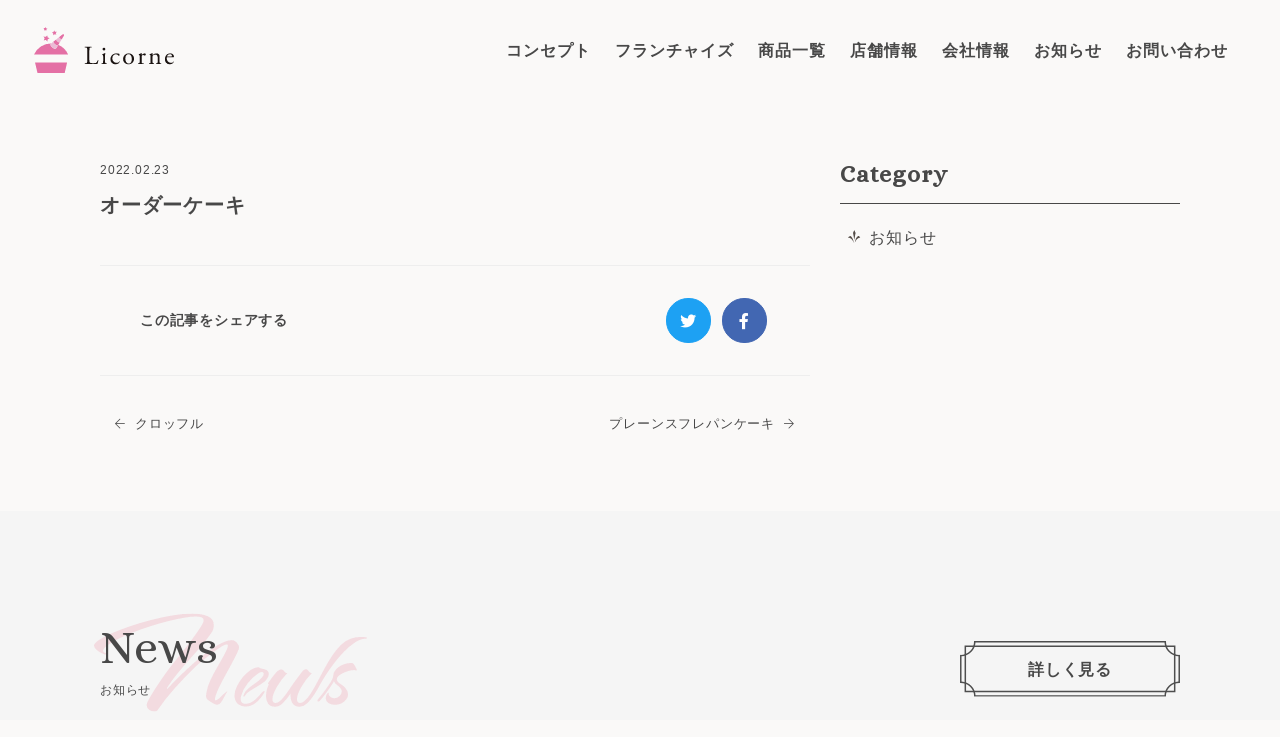

--- FILE ---
content_type: text/html; charset=UTF-8
request_url: https://licorne-sweets.com/licorne/112/
body_size: 10659
content:
<!DOCTYPE html><html lang="ja"><head><meta charset="UTF-8"><meta http-equiv="x-ua-compatible" content="ie=edge"><meta name="skype_toolbar" content="skype_toolbar_parser_compatible"><meta name="viewport" content="width=device-width,initial-scale=1.0,minimum-scale=1.0"><title>オーダーケーキ｜商品一覧 | 日本サロネーゼ株式会社｜トゥンカロン専門店 Licorne(リコルヌ)</title><meta name="robots" content="index,follow"><meta name="format-detection" content="telephone=no"><link rel="apple-touch-icon" sizes="180x180" href="/dist/ico/apple-touch-icon.png?date=20220530"><link rel="icon" type="image/png" sizes="32x32" href="/dist/ico/favicon-32x32.png"><link rel="icon" type="image/png" sizes="16x16" href="/dist/ico/favicon-16x16.png"><link rel="manifest" href="/dist/ico/site.webmanifest?date=202200606"><link rel="mask-icon" href="/dist/ico/safari-pinned-tab.svg" color="#5bbad5"><meta name="msapplication-TileColor" content="#da532c"><meta name="theme-color" content="#ffffff"><link rel="alternate" type="application/rss+xml" title="日本サロネーゼ株式会社｜トゥンカロン専門店 Licorne(リコルヌ) &raquo; フィード" href="https://licorne-sweets.com/feed/" /><meta name='robots' content='max-image-preview:large' /><link rel='dns-prefetch' href='//www.google.com' /><title>オーダーケーキ | 日本サロネーゼ株式会社｜トゥンカロン専門店 Licorne(リコルヌ)</title><link rel="canonical" href="https://licorne-sweets.com/licorne/112/"><meta property="og:locale" content="ja_JP"><meta property="og:type" content="article"><meta property="og:image" content="https://licorne-sweets.com/app/wp-content/uploads/2022/04/ogp0.jpg"><meta property="og:title" content="オーダーケーキ | 日本サロネーゼ株式会社｜トゥンカロン専門店 Licorne(リコルヌ)"><meta property="og:url" content="https://licorne-sweets.com/licorne/112/"><meta property="og:site_name" content="日本サロネーゼ株式会社｜トゥンカロン専門店 Licorne(リコルヌ)"><meta name="twitter:card" content="summary_large_image"><link rel='stylesheet' id='wp-block-library-css' href='https://licorne-sweets.com/app/wp-includes/css/dist/block-library/style.min.css?ver=6.4.3' type='text/css' media='all' /><style id='classic-theme-styles-inline-css' type='text/css'>/*! This file is auto-generated */
.wp-block-button__link{color:#fff;background-color:#32373c;border-radius:9999px;box-shadow:none;text-decoration:none;padding:calc(.667em + 2px) calc(1.333em + 2px);font-size:1.125em}.wp-block-file__button{background:#32373c;color:#fff;text-decoration:none}</style><style id='global-styles-inline-css' type='text/css'>body{--wp--preset--color--black: #000000;--wp--preset--color--cyan-bluish-gray: #abb8c3;--wp--preset--color--white: #ffffff;--wp--preset--color--pale-pink: #f78da7;--wp--preset--color--vivid-red: #cf2e2e;--wp--preset--color--luminous-vivid-orange: #ff6900;--wp--preset--color--luminous-vivid-amber: #fcb900;--wp--preset--color--light-green-cyan: #7bdcb5;--wp--preset--color--vivid-green-cyan: #00d084;--wp--preset--color--pale-cyan-blue: #8ed1fc;--wp--preset--color--vivid-cyan-blue: #0693e3;--wp--preset--color--vivid-purple: #9b51e0;--wp--preset--gradient--vivid-cyan-blue-to-vivid-purple: linear-gradient(135deg,rgba(6,147,227,1) 0%,rgb(155,81,224) 100%);--wp--preset--gradient--light-green-cyan-to-vivid-green-cyan: linear-gradient(135deg,rgb(122,220,180) 0%,rgb(0,208,130) 100%);--wp--preset--gradient--luminous-vivid-amber-to-luminous-vivid-orange: linear-gradient(135deg,rgba(252,185,0,1) 0%,rgba(255,105,0,1) 100%);--wp--preset--gradient--luminous-vivid-orange-to-vivid-red: linear-gradient(135deg,rgba(255,105,0,1) 0%,rgb(207,46,46) 100%);--wp--preset--gradient--very-light-gray-to-cyan-bluish-gray: linear-gradient(135deg,rgb(238,238,238) 0%,rgb(169,184,195) 100%);--wp--preset--gradient--cool-to-warm-spectrum: linear-gradient(135deg,rgb(74,234,220) 0%,rgb(151,120,209) 20%,rgb(207,42,186) 40%,rgb(238,44,130) 60%,rgb(251,105,98) 80%,rgb(254,248,76) 100%);--wp--preset--gradient--blush-light-purple: linear-gradient(135deg,rgb(255,206,236) 0%,rgb(152,150,240) 100%);--wp--preset--gradient--blush-bordeaux: linear-gradient(135deg,rgb(254,205,165) 0%,rgb(254,45,45) 50%,rgb(107,0,62) 100%);--wp--preset--gradient--luminous-dusk: linear-gradient(135deg,rgb(255,203,112) 0%,rgb(199,81,192) 50%,rgb(65,88,208) 100%);--wp--preset--gradient--pale-ocean: linear-gradient(135deg,rgb(255,245,203) 0%,rgb(182,227,212) 50%,rgb(51,167,181) 100%);--wp--preset--gradient--electric-grass: linear-gradient(135deg,rgb(202,248,128) 0%,rgb(113,206,126) 100%);--wp--preset--gradient--midnight: linear-gradient(135deg,rgb(2,3,129) 0%,rgb(40,116,252) 100%);--wp--preset--font-size--small: 13px;--wp--preset--font-size--medium: 20px;--wp--preset--font-size--large: 36px;--wp--preset--font-size--x-large: 42px;--wp--preset--spacing--20: 0.44rem;--wp--preset--spacing--30: 0.67rem;--wp--preset--spacing--40: 1rem;--wp--preset--spacing--50: 1.5rem;--wp--preset--spacing--60: 2.25rem;--wp--preset--spacing--70: 3.38rem;--wp--preset--spacing--80: 5.06rem;--wp--preset--shadow--natural: 6px 6px 9px rgba(0, 0, 0, 0.2);--wp--preset--shadow--deep: 12px 12px 50px rgba(0, 0, 0, 0.4);--wp--preset--shadow--sharp: 6px 6px 0px rgba(0, 0, 0, 0.2);--wp--preset--shadow--outlined: 6px 6px 0px -3px rgba(255, 255, 255, 1), 6px 6px rgba(0, 0, 0, 1);--wp--preset--shadow--crisp: 6px 6px 0px rgba(0, 0, 0, 1);}:where(.is-layout-flex){gap: 0.5em;}:where(.is-layout-grid){gap: 0.5em;}body .is-layout-flow > .alignleft{float: left;margin-inline-start: 0;margin-inline-end: 2em;}body .is-layout-flow > .alignright{float: right;margin-inline-start: 2em;margin-inline-end: 0;}body .is-layout-flow > .aligncenter{margin-left: auto !important;margin-right: auto !important;}body .is-layout-constrained > .alignleft{float: left;margin-inline-start: 0;margin-inline-end: 2em;}body .is-layout-constrained > .alignright{float: right;margin-inline-start: 2em;margin-inline-end: 0;}body .is-layout-constrained > .aligncenter{margin-left: auto !important;margin-right: auto !important;}body .is-layout-constrained > :where(:not(.alignleft):not(.alignright):not(.alignfull)){max-width: var(--wp--style--global--content-size);margin-left: auto !important;margin-right: auto !important;}body .is-layout-constrained > .alignwide{max-width: var(--wp--style--global--wide-size);}body .is-layout-flex{display: flex;}body .is-layout-flex{flex-wrap: wrap;align-items: center;}body .is-layout-flex > *{margin: 0;}body .is-layout-grid{display: grid;}body .is-layout-grid > *{margin: 0;}:where(.wp-block-columns.is-layout-flex){gap: 2em;}:where(.wp-block-columns.is-layout-grid){gap: 2em;}:where(.wp-block-post-template.is-layout-flex){gap: 1.25em;}:where(.wp-block-post-template.is-layout-grid){gap: 1.25em;}.has-black-color{color: var(--wp--preset--color--black) !important;}.has-cyan-bluish-gray-color{color: var(--wp--preset--color--cyan-bluish-gray) !important;}.has-white-color{color: var(--wp--preset--color--white) !important;}.has-pale-pink-color{color: var(--wp--preset--color--pale-pink) !important;}.has-vivid-red-color{color: var(--wp--preset--color--vivid-red) !important;}.has-luminous-vivid-orange-color{color: var(--wp--preset--color--luminous-vivid-orange) !important;}.has-luminous-vivid-amber-color{color: var(--wp--preset--color--luminous-vivid-amber) !important;}.has-light-green-cyan-color{color: var(--wp--preset--color--light-green-cyan) !important;}.has-vivid-green-cyan-color{color: var(--wp--preset--color--vivid-green-cyan) !important;}.has-pale-cyan-blue-color{color: var(--wp--preset--color--pale-cyan-blue) !important;}.has-vivid-cyan-blue-color{color: var(--wp--preset--color--vivid-cyan-blue) !important;}.has-vivid-purple-color{color: var(--wp--preset--color--vivid-purple) !important;}.has-black-background-color{background-color: var(--wp--preset--color--black) !important;}.has-cyan-bluish-gray-background-color{background-color: var(--wp--preset--color--cyan-bluish-gray) !important;}.has-white-background-color{background-color: var(--wp--preset--color--white) !important;}.has-pale-pink-background-color{background-color: var(--wp--preset--color--pale-pink) !important;}.has-vivid-red-background-color{background-color: var(--wp--preset--color--vivid-red) !important;}.has-luminous-vivid-orange-background-color{background-color: var(--wp--preset--color--luminous-vivid-orange) !important;}.has-luminous-vivid-amber-background-color{background-color: var(--wp--preset--color--luminous-vivid-amber) !important;}.has-light-green-cyan-background-color{background-color: var(--wp--preset--color--light-green-cyan) !important;}.has-vivid-green-cyan-background-color{background-color: var(--wp--preset--color--vivid-green-cyan) !important;}.has-pale-cyan-blue-background-color{background-color: var(--wp--preset--color--pale-cyan-blue) !important;}.has-vivid-cyan-blue-background-color{background-color: var(--wp--preset--color--vivid-cyan-blue) !important;}.has-vivid-purple-background-color{background-color: var(--wp--preset--color--vivid-purple) !important;}.has-black-border-color{border-color: var(--wp--preset--color--black) !important;}.has-cyan-bluish-gray-border-color{border-color: var(--wp--preset--color--cyan-bluish-gray) !important;}.has-white-border-color{border-color: var(--wp--preset--color--white) !important;}.has-pale-pink-border-color{border-color: var(--wp--preset--color--pale-pink) !important;}.has-vivid-red-border-color{border-color: var(--wp--preset--color--vivid-red) !important;}.has-luminous-vivid-orange-border-color{border-color: var(--wp--preset--color--luminous-vivid-orange) !important;}.has-luminous-vivid-amber-border-color{border-color: var(--wp--preset--color--luminous-vivid-amber) !important;}.has-light-green-cyan-border-color{border-color: var(--wp--preset--color--light-green-cyan) !important;}.has-vivid-green-cyan-border-color{border-color: var(--wp--preset--color--vivid-green-cyan) !important;}.has-pale-cyan-blue-border-color{border-color: var(--wp--preset--color--pale-cyan-blue) !important;}.has-vivid-cyan-blue-border-color{border-color: var(--wp--preset--color--vivid-cyan-blue) !important;}.has-vivid-purple-border-color{border-color: var(--wp--preset--color--vivid-purple) !important;}.has-vivid-cyan-blue-to-vivid-purple-gradient-background{background: var(--wp--preset--gradient--vivid-cyan-blue-to-vivid-purple) !important;}.has-light-green-cyan-to-vivid-green-cyan-gradient-background{background: var(--wp--preset--gradient--light-green-cyan-to-vivid-green-cyan) !important;}.has-luminous-vivid-amber-to-luminous-vivid-orange-gradient-background{background: var(--wp--preset--gradient--luminous-vivid-amber-to-luminous-vivid-orange) !important;}.has-luminous-vivid-orange-to-vivid-red-gradient-background{background: var(--wp--preset--gradient--luminous-vivid-orange-to-vivid-red) !important;}.has-very-light-gray-to-cyan-bluish-gray-gradient-background{background: var(--wp--preset--gradient--very-light-gray-to-cyan-bluish-gray) !important;}.has-cool-to-warm-spectrum-gradient-background{background: var(--wp--preset--gradient--cool-to-warm-spectrum) !important;}.has-blush-light-purple-gradient-background{background: var(--wp--preset--gradient--blush-light-purple) !important;}.has-blush-bordeaux-gradient-background{background: var(--wp--preset--gradient--blush-bordeaux) !important;}.has-luminous-dusk-gradient-background{background: var(--wp--preset--gradient--luminous-dusk) !important;}.has-pale-ocean-gradient-background{background: var(--wp--preset--gradient--pale-ocean) !important;}.has-electric-grass-gradient-background{background: var(--wp--preset--gradient--electric-grass) !important;}.has-midnight-gradient-background{background: var(--wp--preset--gradient--midnight) !important;}.has-small-font-size{font-size: var(--wp--preset--font-size--small) !important;}.has-medium-font-size{font-size: var(--wp--preset--font-size--medium) !important;}.has-large-font-size{font-size: var(--wp--preset--font-size--large) !important;}.has-x-large-font-size{font-size: var(--wp--preset--font-size--x-large) !important;}
.wp-block-navigation a:where(:not(.wp-element-button)){color: inherit;}
:where(.wp-block-post-template.is-layout-flex){gap: 1.25em;}:where(.wp-block-post-template.is-layout-grid){gap: 1.25em;}
:where(.wp-block-columns.is-layout-flex){gap: 2em;}:where(.wp-block-columns.is-layout-grid){gap: 2em;}
.wp-block-pullquote{font-size: 1.5em;line-height: 1.6;}</style> <script type="application/ld+json">{
    "@context": "https://schema.org",
    "@type": "BreadcrumbList",
    "itemListElement": [
        {
            "@type": "ListItem",
            "position": 1,
            "item": {
                "@id": "https://licorne-sweets.com",
                "name": "日本サロネーゼ株式会社｜トゥンカロン専門店 Licorne(リコルヌ)"
            }
        },
        {
            "@type": "ListItem",
            "position": 2,
            "item": {
                "@id": "https://licorne-sweets.com/licorne/",
                "name": "商品一覧"
            }
        },
        {
            "@type": "ListItem",
            "position": 3,
            "item": {
                "@id": "https://licorne-sweets.com/licorne/112/",
                "name": "オーダーケーキ"
            }
        }
    ]
}</script> <script type="application/ld+json">{
    "@context": "https://schema.org",
    "@type": "Article",
    "mainEntityOfPage": {
        "@type": "WebPage",
        "@id": "https://licorne-sweets.com/licorne/112/"
    },
    "headline": "オーダーケーキ",
    "datePublished": "2022-02-23T20:50:54+0900",
    "dateModified": "2022-02-23T20:50:54+0900",
    "author": {
        "@type": "Person",
        "name": ""
    },
    "description": ""
}</script> <style>.grecaptcha-badge{display: none !important;}
        .mw_wp_form_confirm .form__confirm__hidden{ display:none;}
        .form__pp { font-size:14px; line-height:1.8; margin-top:40px; text-align:center;}
        @media( max-width: 575px){ 
            .form__pp { font-size:12px; text-align:left;}
            .form__pp br { display:none;}
        }</style><link rel="stylesheet" href="/dist/css/styles.css?date=20220608"> <script src="/dist/js/bundle.js?date=20230224" id="bundle" charset="utf-8" defer></script>  <script defer src="https://www.googletagmanager.com/gtag/js?id=G-4DPD0QHRXT"></script> <script defer src="[data-uri]"></script> <script defer src="https://www.googletagmanager.com/gtag/js?id=UA-221580481-1"></script> <script defer src="[data-uri]"></script></head><body data-barba="wrapper"><div id="page" data-barba="container" data-barba-namespace="default"> <button id="js-hamburger" class="l-hamburger" aria-haspopup="true" aria-expanded="false"> <span class="sr-only sr-only-focusable">メニューを開閉する</span> <span class="js-hamburger__bar l-hamburger__bar" aria-hidden="true"></span> </button><div id="js-overlay" class="overlay"></div><nav id="js-drawer" class="l-drawer" aria-labelledby="js-hamburger"><div class="drawer-container"><div class="l-drawer__wrapper"><ul class="l-drawer__nav"><div class="l-drawer__logo--wrapper"> <img src="/dist/img/common/logo.svg" alt="日本サロネーゼ株式会社" class="l-drawer__logo--img"></div><div class="row"><div class="col-sm-6"><li class="l-drawer__nav--item"><a href="/concept/" class="l-drawer__nav--link"><span class="l-drawer__nav--str">コンセプト</span></a></li><li class="l-drawer__nav--item"><a href="/franchise/" class="l-drawer__nav--link"><span class="l-drawer__nav--str">フランチャイズ</span></a></li><li class="l-drawer__nav--item"><a href="/licorne/" class="l-drawer__nav--link"><span class="l-drawer__nav--str">商品一覧</span></a></li><li class="l-drawer__nav--item"><a href="/store/" class="l-drawer__nav--link"><span class="l-drawer__nav--str">店舗情報</span></a></li></div><div class="col-sm-6"><li class="l-drawer__nav--item"><a href="/company/" class="l-drawer__nav--link"><span class="l-drawer__nav--str">会社情報</span></a></li><li class="l-drawer__nav--item"><a href="/news/" class="l-drawer__nav--link"><span class="l-drawer__nav--str">お知らせ</span></a></li><li class="l-drawer__nav--item"><a href="/contact/" class="l-drawer__nav--link"><span class="l-drawer__nav--str">お問い合わせ</span></a></li><li class="l-drawer__nav--item"><a data-window-open href="/reserve/" class="l-drawer__nav--link" target="_blank" rel="noopener noreferrer"><span class="l-drawer__nav--str">フランチャイズ説明会のご予約</span></a></li></div></div></ul></div></div></nav><a class="sr-only sr-only-focusable" href="#content">本文までスキップする</a><header id="l-header" data-header><div id="l-header__bg"><div class="l-header__wrapper"><h1 id="l-header__logo"> <a href="/" class="l-header__logo--link"> <img src="/dist/img/common/logo.svg" alt="日本サロネーゼ株式会社" class="l-header__logo--img"> </a></h1><div id="l-gnav"><nav><ul class="l-gnav__nav"><li class="l-gnav__item"><a href="/concept/" class="l-gnav__link"><span>コンセプト</span></a></li><li class="l-gnav__item"><a href="/franchise/" class="l-gnav__link l-dropdown__trigger" data-toggle="drop-franchise"><span>フランチャイズ</span></a></li><li class="l-gnav__item"><a href="/licorne/" class="l-gnav__link l-dropdown__trigger" data-toggle="drop-brand"><span>商品一覧</span></a></li><li class="l-gnav__item"><a href="/store/" class="l-gnav__link"><span>店舗情報</span></a></li><li class="l-gnav__item"><a href="" class="l-gnav__link l-dropdown__trigger" data-toggle="drop-company"><span>会社情報</span></a></li><li class="l-gnav__item"><a href="/news/" class="l-gnav__link"><span>お知らせ</span></a></li><li class="l-gnav__item"><a href="/contact/" class="l-gnav__link"><span>お問い合わせ</span></a></li></ul></nav></div></div></div><div class="l-dropdown" id="drop-company"><div class="l-dropdown__wrapper"><div class="l-dropdown__content"> <a href="/company/#vision" class="l-dropdown__link"> 理念 </a></div><div class="l-dropdown__content"> <a href="/company/#greeting" class="l-dropdown__link"> ごあいさつ </a></div><div class="l-dropdown__content"> <a href="/company/#profile" class="l-dropdown__link"> 代表プロフィール </a></div><div class="l-dropdown__content"> <a href="/company/#history" class="l-dropdown__link"> 沿革 </a></div><div class="l-dropdown__content"> <a href="/company/#overview" class="l-dropdown__link"> 会社概要 </a></div></div></div></header><main id="content"><div id="p-news" class="c-blog__single"><div class="c-lower__contents-inner"><div class="container"><div class="row js-sticky__wrapper"><div class="col-lg-8"><div class="c-blog__single--wrapper pt-100"><div class="c-blog__single---heading"><div class="c-blog__single--time"> <time aria-label="投稿日:" datetime="2022-02-23T20:50:54+09:00">2022.02.23</time></div><ul class="c-blog__single--cat" aria-label="カテゴリー:"></ul></div><h2 class="c-blog__single--title"> オーダーケーキ</h2><div class="c-blog__single--body blog-body"></div></div><div class="js-scroll-fade" data-trigger><div class="c-blog__single--bottom"><div class="c-blog__single--share"><h4 class="c-blog__single--share-title">この記事をシェアする</h4><div class="share-buttons"> <a href="http://twitter.com/share?url=https://licorne-sweets.com/licorne/112/&amp;text=オーダーケーキ" class="btn btn-primary btn-share" data-share-tw> <i class="fab fa-twitter"></i> </a> <a href="https://www.facebook.com/sharer/sharer.php?u=https://licorne-sweets.com/licorne/112/" class="btn btn-primary btn-share" data-share-fb> <i class="fab fa-facebook-f"></i> </a></div></div><div class="c-blog__single--pagenavi"><div class="single-pagenavi"> <span class="arrow-left"><a href="https://licorne-sweets.com/licorne/48/" rel="prev">クロッフル</a></span> <span class="arrow-right"><a href="https://licorne-sweets.com/licorne/200/" rel="next">プレーンスフレパンケーキ</a></span></div></div></div></div></div><div class="col-lg-4"><div class="category-list mb-30"><aside id="l-side"><div class="js-sticky__side"><h4 class="l-side__title l-side__category--title">Category</h4><div class="l-side__category--list"><ul><li class="cat-item cat-item-2"><a href="https://licorne-sweets.com/news/">お知らせ</a></li></ul></div></div></aside></div></div></div></div></div></div><aside id="l-aside"><div class="l-aside__news"><div class="l-aside__news--wrapper"><div class="container"><div class="l-aside__news--header"><h2 class="c-title__primary l-aside__news--title"><div class="c-title__primary--en">News</div><div class="c-title__primary--ja">お知らせ</div> <svg xmlns="http://www.w3.org/2000/svg" width="272.86" height="98.84" viewBox="0 0 272.86 98.84" class="title-decoration"> <path d="M69.44,6.86A9.513,9.513,0,0,1,64.4,5.18,5.7,5.7,0,0,1,61.74,0q0-1.4,1.75-4.76t4.62-7.98q2.87-4.62,6.23-9.66t6.72-9.8q2.66-3.78,6.86-9.1t8.96-11.34q4.76-6.02,9.24-12.04t7.84-11.06q1.96-2.94,3.36-5.39a8.93,8.93,0,0,0,1.4-4.27,2.964,2.964,0,0,0-1.89-2.66q-1.89-.98-6.37-.98A70,70,0,0,0,99.4-87.85q-7,1.19-15.68,3.36T65.87-79.38q-9.17,2.94-17.92,6.37a165.645,165.645,0,0,0-15.89,7.14,58.919,58.919,0,0,0-11.48,7.49q-2.38,2.1-2.38,3.78,0,2.38,3.64,2.38.7.42.7.84,0,.98-2.8.56a20.655,20.655,0,0,1-3.71-1.61,20.951,20.951,0,0,1-4.76-3.36A5.668,5.668,0,0,1,9.1-59.78q0-2.24,4.76-5.46A86.089,86.089,0,0,1,26.81-72.1Q35-75.74,45.22-79.24T66.5-85.61q11.06-2.87,21.56-4.62a117.469,117.469,0,0,1,19.18-1.75q9.52,0,15.54,2.66t6.02,8.82a15.252,15.252,0,0,1-.49,4.2,12.246,12.246,0,0,1-1.68,3.43q-1.19,1.75-3.43,4.83a119.536,119.536,0,0,1-8.19,10.36q-5.11,5.88-11.06,12.6T92.4-31.43a150.082,150.082,0,0,0-9.8,13.51,2.871,2.871,0,0,0-.63,1.61q-.07.91.63.07,2.8-3.08,7.98-8.4t11.76-11.55q6.58-6.23,13.72-12.11a132.045,132.045,0,0,1,13.86-10.08,57.59,57.59,0,0,1,9.24-5.04A20.542,20.542,0,0,1,147-65.24a5.3,5.3,0,0,1,3.43,1.33,12.465,12.465,0,0,1,2.66,3.01,5.661,5.661,0,0,1,1.05,2.8q0,1.68-2.03,5.95T147-42.07q-3.08,5.81-6.44,11.97t-6.09,11.76a63.663,63.663,0,0,0-3.85,9.38L130.13-7a6.391,6.391,0,0,0-.21,1.54q0,.98.7.98.98,0,3.36-1.82a39.767,39.767,0,0,0,3.5-3.29,26.168,26.168,0,0,1,3.5-3.15,4.1,4.1,0,0,1,1.12-.7q.42-.14-.14.84a24.348,24.348,0,0,0-2.59,4.48,36.081,36.081,0,0,1-3.29,5.6Q134.26,0,132.02,0a10.148,10.148,0,0,1-3.64-1.4,35.5,35.5,0,0,1-5.04-3.22,4.828,4.828,0,0,1-1.82-2.03,5.792,5.792,0,0,1-.42-2.17,19.466,19.466,0,0,1,.42-3.78,47.28,47.28,0,0,1,3.78-11.97q2.8-6.09,6.44-12.39t7-12.46q4.2-7.84,4.2-10.08,0-1.4-1.26-1.4-1.4,0-4.62,1.89a85.234,85.234,0,0,0-7.7,5.25q-4.48,3.5-10.36,8.05a113.1,113.1,0,0,0-10.78,9.45Q99.26-27.3,89.53-16.38A196.294,196.294,0,0,0,72.38,5.74Q71.68,6.86,69.44,6.86Zm91-5.04a12.548,12.548,0,0,1-6.65-2.03q-3.29-2.03-4.13-7.21a8.34,8.34,0,0,1-.14-1.82,21.945,21.945,0,0,1,2.31-9.17,43.641,43.641,0,0,1,6.02-9.45,37,37,0,0,1,7.91-7.28,14.516,14.516,0,0,1,7.98-2.8,4.881,4.881,0,0,0,2.73,1.4q1.89.42,3.57.84a5.124,5.124,0,0,1,2.87,1.82,4.672,4.672,0,0,1,.91,2.8,8.067,8.067,0,0,1-1.26,3.99,14.9,14.9,0,0,1-3.22,3.85,66.026,66.026,0,0,1-7.42,4.97q-4.2,2.45-7.63,4.76a11.733,11.733,0,0,0-4.41,4.55q-.28.7-.84.7-.98,0-.56-1.12a15.643,15.643,0,0,1,4.9-7.14,86.371,86.371,0,0,1,7.35-5.53,28.115,28.115,0,0,0,6.23-5.53,5.611,5.611,0,0,0,1.82-3.64q0-1.82-1.96-1.82a6.4,6.4,0,0,0-3.64,1.4,46.841,46.841,0,0,0-10.5,10.01A34.613,34.613,0,0,0,156.1-8.82a12.781,12.781,0,0,0-.42,3.08q0,2.66,1.4,3.71a5.44,5.44,0,0,0,3.36,1.05,11.888,11.888,0,0,0,3.5-.56,14.561,14.561,0,0,0,3.22-1.4,23.508,23.508,0,0,0,4.2-3.29,48.135,48.135,0,0,0,3.5-3.71Q178.08-14,179.34-14q.7,0-.21,1.96a30.342,30.342,0,0,1-3.71,5.46A28.427,28.427,0,0,1,169.05-.7,14.954,14.954,0,0,1,160.44,1.82Zm29.82.14q-5.18,0-7.21-3.22a13.875,13.875,0,0,1-2.03-7.56,24.621,24.621,0,0,1,.84-6.37,28.593,28.593,0,0,1,1.96-5.39,3.059,3.059,0,0,1-.7-.63q-.28-.35.28-1.19,1.4-1.82,3.43-4.69a62.087,62.087,0,0,1,4.2-5.32,9.291,9.291,0,0,1,3.57-2.87q.56-.14.91-.21a3.933,3.933,0,0,1,.77-.07,2.648,2.648,0,0,1,2.24.91q.7.91,1.4,1.75a3.327,3.327,0,0,0,2.38.98,65.342,65.342,0,0,0-10.5,14,40.928,40.928,0,0,0-3.36,7.21,16.771,16.771,0,0,0-.98,4.97q0,3.92,3.08,3.92A6.581,6.581,0,0,0,194.6-3.5a22.8,22.8,0,0,0,3.78-3.85q2.1-2.59,3.78-5.04t2.1-3.01q2.38-3.64,4.41-6.51t3.71-5.11q.7-.98,1.26-1.68t.84-1.12q1.54-2.1,2.73-3.64a5.811,5.811,0,0,1,1.89-1.82,6.146,6.146,0,0,1,1.05-.42,3,3,0,0,1,.77-.14,2.233,2.233,0,0,1,2.03.98,13.756,13.756,0,0,0,1.47,1.89,3.539,3.539,0,0,0,2.38,1.05,65.342,65.342,0,0,0-10.5,14,40.928,40.928,0,0,0-3.36,7.21,16.771,16.771,0,0,0-.98,4.97q0,3.92,3.08,3.92A6.581,6.581,0,0,0,219.1-3.5a30.1,30.1,0,0,0,6.44-7.56q3.22-5.04,6.65-11.62t7.14-13.58q3.71-7,7.91-13.37a65.4,65.4,0,0,1,8.96-10.99,26.942,26.942,0,0,1,9.17-5.95,29.1,29.1,0,0,1,10.43-1.89,31.461,31.461,0,0,1,5.18.42q.98,0,.98.7t-1.4.7q-4.9,0-10.43,3.64a65.714,65.714,0,0,0-11.06,9.38,129.683,129.683,0,0,0-10.36,12.18q-4.83,6.44-8.54,12.39t-5.67,9.73q-2.24,4.34-5.46,9.31a47.54,47.54,0,0,1-6.86,8.47q-3.64,3.5-7.42,3.5A8.5,8.5,0,0,1,208.74,0a9.219,9.219,0,0,1-2.73-5.04,22.621,22.621,0,0,1-.35-6.44,60.143,60.143,0,0,1-7.84,9.8Q194.18,1.96,190.26,1.96ZM249.9,0a12.409,12.409,0,0,1-6.3-1.61,5.464,5.464,0,0,1-2.8-5.11,9.262,9.262,0,0,1,.42-2.66,4.219,4.219,0,0,1,1.61-2.59q1.05-.63.91.35a3.031,3.031,0,0,0,.56,2.52,6.213,6.213,0,0,0,2.24,1.82,7.619,7.619,0,0,0,2.8.7,7.306,7.306,0,0,0,5.11-2.17,6.39,6.39,0,0,0,2.31-4.69,4.1,4.1,0,0,0-.98-2.8,14,14,0,0,0-3.71-3.71,8.659,8.659,0,0,1-3.15-3.85l-.14.28a32.13,32.13,0,0,1-2.45,4.13q-1.33,1.89-2.45,3.57-2.1,2.94-3.99,5.53t-4.83,5.95a2.639,2.639,0,0,1-1.82,1.12q-.84,0-.84-.98a1.862,1.862,0,0,1,.42-1.12q3.22-3.92,5.39-6.79t4.83-6.79q1.4-1.96,2.87-4.41A21.889,21.889,0,0,0,248.08-28a10.482,10.482,0,0,1,2.94-7.77,19.616,19.616,0,0,1,7.56-4.97,19.872,19.872,0,0,1,8.4-1.4q.98,0,2.03,1.54a23.884,23.884,0,0,1,1.82,3.15q.77,1.61.91,1.89v.28a.862.862,0,0,1-.35.7q-.35.28-1.05-.28a4.912,4.912,0,0,0-1.4-.14,20.4,20.4,0,0,0-5.04.77,31.362,31.362,0,0,0-5.81,2.17,19.445,19.445,0,0,0-4.69,3.08,4.061,4.061,0,0,0-1.54,3.64,4.193,4.193,0,0,0,1.54,2.8q1.26.98,3.08,2.17a20.236,20.236,0,0,1,3.92,3.57,9.609,9.609,0,0,1,2.66,6.3,8.064,8.064,0,0,1-1.82,5.11,14.359,14.359,0,0,1-4.34,3.71A13.879,13.879,0,0,1,249.9,0Z" transform="translate(-9.1 91.98)" fill="#F3DBE0"/> </svg></h2><div class="c-button c-button___primary l-aside__news--button -top"> <a href="/news/" class="c-button__primary--link"> <img src="/dist/img/common/img-button.svg"> <span>詳しく見る</span> </a></div></div><div class="l-aside__news--body"><ul class="c-list__news row"><li class="c-list__news--col -aside col-lg-3 col-sm-6"><article class="c-list__news--item"><div class="c-list__news--item-content"> <a href="https://licorne-sweets.com/news/713/" class="c-list__news--item-wrapper"></a><figure class="c-list__news--item-thumbnail"><div class="-bg lazyload" data-bg="/dist/img/dummy.jpg"></div></figure> <time class="c-list__news--item-time" datetime="2023-05-11T20:43:44+09:00">2023.05.11</time><h3 class="c-list__news--item-heading">サスティナビリティの取り組みについて</h3></div><p class="c-list__news--item-category"><a href="https://licorne-sweets.com/news/">お知らせ</a></p></article></li><li class="c-list__news--col -aside col-lg-3 col-sm-6"><article class="c-list__news--item"><div class="c-list__news--item-content"> <a href="https://licorne-sweets.com/news/291/" class="c-list__news--item-wrapper"></a><figure class="c-list__news--item-thumbnail"><div class="-bg lazyload" data-bg="/dist/img/dummy.jpg"></div></figure> <time class="c-list__news--item-time" datetime="2022-03-01T18:06:49+09:00">2022.03.01</time><h3 class="c-list__news--item-heading">サイトを公開しました。</h3></div><p class="c-list__news--item-category"><a href="https://licorne-sweets.com/news/">お知らせ</a></p></article></li></ul></div><div class="c-button c-button___primary l-aside__news--button -bottom"> <a href="/company/" class="c-button__primary--link"> <img src="/dist/img/common/img-button.svg"> <span>詳しく見る</span> </a></div></div></div></div><div class="l-aside__contact"><div class="container"><div class="l-aside__contact--wrapper"><h2 class="l-aside__contact--title"><div class="l-aside__contact--title--en">Contact</div><div class="l-aside__contact--title--ja">お問い合わせ</div></h2><p class="l-aside__contact--desc"> 当社へのお問い合わせは<br>下記メールフォームよりお気軽にご連絡ください。</p><div class="l-aside__contact--btn"> <a href="/contact/" class="l-aside__contact--btn-link"> <img src="/dist/img/common/img-button-contact.svg"> <span>お問い合わせフォーム</span> </a></div></div></div></div></aside></main><footer id="l-footer"><div class="l-footer__bg"><div class="l-footer__top"><div class="l-footer__container"><div class="l-footer__container--top"><div id="l-footer__logo"> <a href="/"> 日本サロネーゼ株式会社 </a></div></div><div class="l-footer__container--bottom"><ul class="l-footer__nav"><li class="l-footer__nav--item"><a href="/concept/" class="l-footer__nav--link"><span>コンセプト</span></a></li><li class="l-footer__nav--item"><a href="/franchise/" class="l-footer__nav--link"><span>フランチャイズ</span></a></li><li class="l-footer__nav--item"><a href="/licorne/" class="l-footer__nav--link"><span>商品一覧</span></a></li><li class="l-footer__nav--item"><a href="/store/" class="l-footer__nav--link"><span>店舗情報</span></a></li><li class="l-footer__nav--item"><a href="/company/" class="l-footer__nav--link"><span>会社情報</span></a></li><li class="l-footer__nav--item"><a href="/news/" class="l-footer__nav--link"><span>お知らせ</span></a></li><li class="l-footer__nav--item"><a href="/contact/" class="l-footer__nav--link"><span>お問い合わせ</span></a></li></ul><p class="l-footer__copyright">© 2022 Japan salonaise company All Rights Reserved.</p></div></div></div></div></footer></div><div id="js-loading__mask" aria-hidden="true"><div class="js-loading__first"></div><div id="js-loading__animation"><div id="logo-animation"> <img src="/dist/img/common/logo-licorne.svg" alt="Licorne" id="logo-animation--licorne"></div></div></div> <script defer type="text/javascript" src="https://www.google.com/recaptcha/api.js?render=6LdIf0IrAAAAAD7NS8emm_C4hzs7kyz8bcXDJtVL&amp;ver=v3" id="reCAPTCHv3-js"></script> <script defer id="reCAPTCHv3-js-after" src="[data-uri]"></script> </body></html>

--- FILE ---
content_type: text/html; charset=utf-8
request_url: https://www.google.com/recaptcha/api2/anchor?ar=1&k=6LdIf0IrAAAAAD7NS8emm_C4hzs7kyz8bcXDJtVL&co=aHR0cHM6Ly9saWNvcm5lLXN3ZWV0cy5jb206NDQz&hl=en&v=PoyoqOPhxBO7pBk68S4YbpHZ&size=invisible&anchor-ms=20000&execute-ms=30000&cb=j7nldjo224j8
body_size: 49733
content:
<!DOCTYPE HTML><html dir="ltr" lang="en"><head><meta http-equiv="Content-Type" content="text/html; charset=UTF-8">
<meta http-equiv="X-UA-Compatible" content="IE=edge">
<title>reCAPTCHA</title>
<style type="text/css">
/* cyrillic-ext */
@font-face {
  font-family: 'Roboto';
  font-style: normal;
  font-weight: 400;
  font-stretch: 100%;
  src: url(//fonts.gstatic.com/s/roboto/v48/KFO7CnqEu92Fr1ME7kSn66aGLdTylUAMa3GUBHMdazTgWw.woff2) format('woff2');
  unicode-range: U+0460-052F, U+1C80-1C8A, U+20B4, U+2DE0-2DFF, U+A640-A69F, U+FE2E-FE2F;
}
/* cyrillic */
@font-face {
  font-family: 'Roboto';
  font-style: normal;
  font-weight: 400;
  font-stretch: 100%;
  src: url(//fonts.gstatic.com/s/roboto/v48/KFO7CnqEu92Fr1ME7kSn66aGLdTylUAMa3iUBHMdazTgWw.woff2) format('woff2');
  unicode-range: U+0301, U+0400-045F, U+0490-0491, U+04B0-04B1, U+2116;
}
/* greek-ext */
@font-face {
  font-family: 'Roboto';
  font-style: normal;
  font-weight: 400;
  font-stretch: 100%;
  src: url(//fonts.gstatic.com/s/roboto/v48/KFO7CnqEu92Fr1ME7kSn66aGLdTylUAMa3CUBHMdazTgWw.woff2) format('woff2');
  unicode-range: U+1F00-1FFF;
}
/* greek */
@font-face {
  font-family: 'Roboto';
  font-style: normal;
  font-weight: 400;
  font-stretch: 100%;
  src: url(//fonts.gstatic.com/s/roboto/v48/KFO7CnqEu92Fr1ME7kSn66aGLdTylUAMa3-UBHMdazTgWw.woff2) format('woff2');
  unicode-range: U+0370-0377, U+037A-037F, U+0384-038A, U+038C, U+038E-03A1, U+03A3-03FF;
}
/* math */
@font-face {
  font-family: 'Roboto';
  font-style: normal;
  font-weight: 400;
  font-stretch: 100%;
  src: url(//fonts.gstatic.com/s/roboto/v48/KFO7CnqEu92Fr1ME7kSn66aGLdTylUAMawCUBHMdazTgWw.woff2) format('woff2');
  unicode-range: U+0302-0303, U+0305, U+0307-0308, U+0310, U+0312, U+0315, U+031A, U+0326-0327, U+032C, U+032F-0330, U+0332-0333, U+0338, U+033A, U+0346, U+034D, U+0391-03A1, U+03A3-03A9, U+03B1-03C9, U+03D1, U+03D5-03D6, U+03F0-03F1, U+03F4-03F5, U+2016-2017, U+2034-2038, U+203C, U+2040, U+2043, U+2047, U+2050, U+2057, U+205F, U+2070-2071, U+2074-208E, U+2090-209C, U+20D0-20DC, U+20E1, U+20E5-20EF, U+2100-2112, U+2114-2115, U+2117-2121, U+2123-214F, U+2190, U+2192, U+2194-21AE, U+21B0-21E5, U+21F1-21F2, U+21F4-2211, U+2213-2214, U+2216-22FF, U+2308-230B, U+2310, U+2319, U+231C-2321, U+2336-237A, U+237C, U+2395, U+239B-23B7, U+23D0, U+23DC-23E1, U+2474-2475, U+25AF, U+25B3, U+25B7, U+25BD, U+25C1, U+25CA, U+25CC, U+25FB, U+266D-266F, U+27C0-27FF, U+2900-2AFF, U+2B0E-2B11, U+2B30-2B4C, U+2BFE, U+3030, U+FF5B, U+FF5D, U+1D400-1D7FF, U+1EE00-1EEFF;
}
/* symbols */
@font-face {
  font-family: 'Roboto';
  font-style: normal;
  font-weight: 400;
  font-stretch: 100%;
  src: url(//fonts.gstatic.com/s/roboto/v48/KFO7CnqEu92Fr1ME7kSn66aGLdTylUAMaxKUBHMdazTgWw.woff2) format('woff2');
  unicode-range: U+0001-000C, U+000E-001F, U+007F-009F, U+20DD-20E0, U+20E2-20E4, U+2150-218F, U+2190, U+2192, U+2194-2199, U+21AF, U+21E6-21F0, U+21F3, U+2218-2219, U+2299, U+22C4-22C6, U+2300-243F, U+2440-244A, U+2460-24FF, U+25A0-27BF, U+2800-28FF, U+2921-2922, U+2981, U+29BF, U+29EB, U+2B00-2BFF, U+4DC0-4DFF, U+FFF9-FFFB, U+10140-1018E, U+10190-1019C, U+101A0, U+101D0-101FD, U+102E0-102FB, U+10E60-10E7E, U+1D2C0-1D2D3, U+1D2E0-1D37F, U+1F000-1F0FF, U+1F100-1F1AD, U+1F1E6-1F1FF, U+1F30D-1F30F, U+1F315, U+1F31C, U+1F31E, U+1F320-1F32C, U+1F336, U+1F378, U+1F37D, U+1F382, U+1F393-1F39F, U+1F3A7-1F3A8, U+1F3AC-1F3AF, U+1F3C2, U+1F3C4-1F3C6, U+1F3CA-1F3CE, U+1F3D4-1F3E0, U+1F3ED, U+1F3F1-1F3F3, U+1F3F5-1F3F7, U+1F408, U+1F415, U+1F41F, U+1F426, U+1F43F, U+1F441-1F442, U+1F444, U+1F446-1F449, U+1F44C-1F44E, U+1F453, U+1F46A, U+1F47D, U+1F4A3, U+1F4B0, U+1F4B3, U+1F4B9, U+1F4BB, U+1F4BF, U+1F4C8-1F4CB, U+1F4D6, U+1F4DA, U+1F4DF, U+1F4E3-1F4E6, U+1F4EA-1F4ED, U+1F4F7, U+1F4F9-1F4FB, U+1F4FD-1F4FE, U+1F503, U+1F507-1F50B, U+1F50D, U+1F512-1F513, U+1F53E-1F54A, U+1F54F-1F5FA, U+1F610, U+1F650-1F67F, U+1F687, U+1F68D, U+1F691, U+1F694, U+1F698, U+1F6AD, U+1F6B2, U+1F6B9-1F6BA, U+1F6BC, U+1F6C6-1F6CF, U+1F6D3-1F6D7, U+1F6E0-1F6EA, U+1F6F0-1F6F3, U+1F6F7-1F6FC, U+1F700-1F7FF, U+1F800-1F80B, U+1F810-1F847, U+1F850-1F859, U+1F860-1F887, U+1F890-1F8AD, U+1F8B0-1F8BB, U+1F8C0-1F8C1, U+1F900-1F90B, U+1F93B, U+1F946, U+1F984, U+1F996, U+1F9E9, U+1FA00-1FA6F, U+1FA70-1FA7C, U+1FA80-1FA89, U+1FA8F-1FAC6, U+1FACE-1FADC, U+1FADF-1FAE9, U+1FAF0-1FAF8, U+1FB00-1FBFF;
}
/* vietnamese */
@font-face {
  font-family: 'Roboto';
  font-style: normal;
  font-weight: 400;
  font-stretch: 100%;
  src: url(//fonts.gstatic.com/s/roboto/v48/KFO7CnqEu92Fr1ME7kSn66aGLdTylUAMa3OUBHMdazTgWw.woff2) format('woff2');
  unicode-range: U+0102-0103, U+0110-0111, U+0128-0129, U+0168-0169, U+01A0-01A1, U+01AF-01B0, U+0300-0301, U+0303-0304, U+0308-0309, U+0323, U+0329, U+1EA0-1EF9, U+20AB;
}
/* latin-ext */
@font-face {
  font-family: 'Roboto';
  font-style: normal;
  font-weight: 400;
  font-stretch: 100%;
  src: url(//fonts.gstatic.com/s/roboto/v48/KFO7CnqEu92Fr1ME7kSn66aGLdTylUAMa3KUBHMdazTgWw.woff2) format('woff2');
  unicode-range: U+0100-02BA, U+02BD-02C5, U+02C7-02CC, U+02CE-02D7, U+02DD-02FF, U+0304, U+0308, U+0329, U+1D00-1DBF, U+1E00-1E9F, U+1EF2-1EFF, U+2020, U+20A0-20AB, U+20AD-20C0, U+2113, U+2C60-2C7F, U+A720-A7FF;
}
/* latin */
@font-face {
  font-family: 'Roboto';
  font-style: normal;
  font-weight: 400;
  font-stretch: 100%;
  src: url(//fonts.gstatic.com/s/roboto/v48/KFO7CnqEu92Fr1ME7kSn66aGLdTylUAMa3yUBHMdazQ.woff2) format('woff2');
  unicode-range: U+0000-00FF, U+0131, U+0152-0153, U+02BB-02BC, U+02C6, U+02DA, U+02DC, U+0304, U+0308, U+0329, U+2000-206F, U+20AC, U+2122, U+2191, U+2193, U+2212, U+2215, U+FEFF, U+FFFD;
}
/* cyrillic-ext */
@font-face {
  font-family: 'Roboto';
  font-style: normal;
  font-weight: 500;
  font-stretch: 100%;
  src: url(//fonts.gstatic.com/s/roboto/v48/KFO7CnqEu92Fr1ME7kSn66aGLdTylUAMa3GUBHMdazTgWw.woff2) format('woff2');
  unicode-range: U+0460-052F, U+1C80-1C8A, U+20B4, U+2DE0-2DFF, U+A640-A69F, U+FE2E-FE2F;
}
/* cyrillic */
@font-face {
  font-family: 'Roboto';
  font-style: normal;
  font-weight: 500;
  font-stretch: 100%;
  src: url(//fonts.gstatic.com/s/roboto/v48/KFO7CnqEu92Fr1ME7kSn66aGLdTylUAMa3iUBHMdazTgWw.woff2) format('woff2');
  unicode-range: U+0301, U+0400-045F, U+0490-0491, U+04B0-04B1, U+2116;
}
/* greek-ext */
@font-face {
  font-family: 'Roboto';
  font-style: normal;
  font-weight: 500;
  font-stretch: 100%;
  src: url(//fonts.gstatic.com/s/roboto/v48/KFO7CnqEu92Fr1ME7kSn66aGLdTylUAMa3CUBHMdazTgWw.woff2) format('woff2');
  unicode-range: U+1F00-1FFF;
}
/* greek */
@font-face {
  font-family: 'Roboto';
  font-style: normal;
  font-weight: 500;
  font-stretch: 100%;
  src: url(//fonts.gstatic.com/s/roboto/v48/KFO7CnqEu92Fr1ME7kSn66aGLdTylUAMa3-UBHMdazTgWw.woff2) format('woff2');
  unicode-range: U+0370-0377, U+037A-037F, U+0384-038A, U+038C, U+038E-03A1, U+03A3-03FF;
}
/* math */
@font-face {
  font-family: 'Roboto';
  font-style: normal;
  font-weight: 500;
  font-stretch: 100%;
  src: url(//fonts.gstatic.com/s/roboto/v48/KFO7CnqEu92Fr1ME7kSn66aGLdTylUAMawCUBHMdazTgWw.woff2) format('woff2');
  unicode-range: U+0302-0303, U+0305, U+0307-0308, U+0310, U+0312, U+0315, U+031A, U+0326-0327, U+032C, U+032F-0330, U+0332-0333, U+0338, U+033A, U+0346, U+034D, U+0391-03A1, U+03A3-03A9, U+03B1-03C9, U+03D1, U+03D5-03D6, U+03F0-03F1, U+03F4-03F5, U+2016-2017, U+2034-2038, U+203C, U+2040, U+2043, U+2047, U+2050, U+2057, U+205F, U+2070-2071, U+2074-208E, U+2090-209C, U+20D0-20DC, U+20E1, U+20E5-20EF, U+2100-2112, U+2114-2115, U+2117-2121, U+2123-214F, U+2190, U+2192, U+2194-21AE, U+21B0-21E5, U+21F1-21F2, U+21F4-2211, U+2213-2214, U+2216-22FF, U+2308-230B, U+2310, U+2319, U+231C-2321, U+2336-237A, U+237C, U+2395, U+239B-23B7, U+23D0, U+23DC-23E1, U+2474-2475, U+25AF, U+25B3, U+25B7, U+25BD, U+25C1, U+25CA, U+25CC, U+25FB, U+266D-266F, U+27C0-27FF, U+2900-2AFF, U+2B0E-2B11, U+2B30-2B4C, U+2BFE, U+3030, U+FF5B, U+FF5D, U+1D400-1D7FF, U+1EE00-1EEFF;
}
/* symbols */
@font-face {
  font-family: 'Roboto';
  font-style: normal;
  font-weight: 500;
  font-stretch: 100%;
  src: url(//fonts.gstatic.com/s/roboto/v48/KFO7CnqEu92Fr1ME7kSn66aGLdTylUAMaxKUBHMdazTgWw.woff2) format('woff2');
  unicode-range: U+0001-000C, U+000E-001F, U+007F-009F, U+20DD-20E0, U+20E2-20E4, U+2150-218F, U+2190, U+2192, U+2194-2199, U+21AF, U+21E6-21F0, U+21F3, U+2218-2219, U+2299, U+22C4-22C6, U+2300-243F, U+2440-244A, U+2460-24FF, U+25A0-27BF, U+2800-28FF, U+2921-2922, U+2981, U+29BF, U+29EB, U+2B00-2BFF, U+4DC0-4DFF, U+FFF9-FFFB, U+10140-1018E, U+10190-1019C, U+101A0, U+101D0-101FD, U+102E0-102FB, U+10E60-10E7E, U+1D2C0-1D2D3, U+1D2E0-1D37F, U+1F000-1F0FF, U+1F100-1F1AD, U+1F1E6-1F1FF, U+1F30D-1F30F, U+1F315, U+1F31C, U+1F31E, U+1F320-1F32C, U+1F336, U+1F378, U+1F37D, U+1F382, U+1F393-1F39F, U+1F3A7-1F3A8, U+1F3AC-1F3AF, U+1F3C2, U+1F3C4-1F3C6, U+1F3CA-1F3CE, U+1F3D4-1F3E0, U+1F3ED, U+1F3F1-1F3F3, U+1F3F5-1F3F7, U+1F408, U+1F415, U+1F41F, U+1F426, U+1F43F, U+1F441-1F442, U+1F444, U+1F446-1F449, U+1F44C-1F44E, U+1F453, U+1F46A, U+1F47D, U+1F4A3, U+1F4B0, U+1F4B3, U+1F4B9, U+1F4BB, U+1F4BF, U+1F4C8-1F4CB, U+1F4D6, U+1F4DA, U+1F4DF, U+1F4E3-1F4E6, U+1F4EA-1F4ED, U+1F4F7, U+1F4F9-1F4FB, U+1F4FD-1F4FE, U+1F503, U+1F507-1F50B, U+1F50D, U+1F512-1F513, U+1F53E-1F54A, U+1F54F-1F5FA, U+1F610, U+1F650-1F67F, U+1F687, U+1F68D, U+1F691, U+1F694, U+1F698, U+1F6AD, U+1F6B2, U+1F6B9-1F6BA, U+1F6BC, U+1F6C6-1F6CF, U+1F6D3-1F6D7, U+1F6E0-1F6EA, U+1F6F0-1F6F3, U+1F6F7-1F6FC, U+1F700-1F7FF, U+1F800-1F80B, U+1F810-1F847, U+1F850-1F859, U+1F860-1F887, U+1F890-1F8AD, U+1F8B0-1F8BB, U+1F8C0-1F8C1, U+1F900-1F90B, U+1F93B, U+1F946, U+1F984, U+1F996, U+1F9E9, U+1FA00-1FA6F, U+1FA70-1FA7C, U+1FA80-1FA89, U+1FA8F-1FAC6, U+1FACE-1FADC, U+1FADF-1FAE9, U+1FAF0-1FAF8, U+1FB00-1FBFF;
}
/* vietnamese */
@font-face {
  font-family: 'Roboto';
  font-style: normal;
  font-weight: 500;
  font-stretch: 100%;
  src: url(//fonts.gstatic.com/s/roboto/v48/KFO7CnqEu92Fr1ME7kSn66aGLdTylUAMa3OUBHMdazTgWw.woff2) format('woff2');
  unicode-range: U+0102-0103, U+0110-0111, U+0128-0129, U+0168-0169, U+01A0-01A1, U+01AF-01B0, U+0300-0301, U+0303-0304, U+0308-0309, U+0323, U+0329, U+1EA0-1EF9, U+20AB;
}
/* latin-ext */
@font-face {
  font-family: 'Roboto';
  font-style: normal;
  font-weight: 500;
  font-stretch: 100%;
  src: url(//fonts.gstatic.com/s/roboto/v48/KFO7CnqEu92Fr1ME7kSn66aGLdTylUAMa3KUBHMdazTgWw.woff2) format('woff2');
  unicode-range: U+0100-02BA, U+02BD-02C5, U+02C7-02CC, U+02CE-02D7, U+02DD-02FF, U+0304, U+0308, U+0329, U+1D00-1DBF, U+1E00-1E9F, U+1EF2-1EFF, U+2020, U+20A0-20AB, U+20AD-20C0, U+2113, U+2C60-2C7F, U+A720-A7FF;
}
/* latin */
@font-face {
  font-family: 'Roboto';
  font-style: normal;
  font-weight: 500;
  font-stretch: 100%;
  src: url(//fonts.gstatic.com/s/roboto/v48/KFO7CnqEu92Fr1ME7kSn66aGLdTylUAMa3yUBHMdazQ.woff2) format('woff2');
  unicode-range: U+0000-00FF, U+0131, U+0152-0153, U+02BB-02BC, U+02C6, U+02DA, U+02DC, U+0304, U+0308, U+0329, U+2000-206F, U+20AC, U+2122, U+2191, U+2193, U+2212, U+2215, U+FEFF, U+FFFD;
}
/* cyrillic-ext */
@font-face {
  font-family: 'Roboto';
  font-style: normal;
  font-weight: 900;
  font-stretch: 100%;
  src: url(//fonts.gstatic.com/s/roboto/v48/KFO7CnqEu92Fr1ME7kSn66aGLdTylUAMa3GUBHMdazTgWw.woff2) format('woff2');
  unicode-range: U+0460-052F, U+1C80-1C8A, U+20B4, U+2DE0-2DFF, U+A640-A69F, U+FE2E-FE2F;
}
/* cyrillic */
@font-face {
  font-family: 'Roboto';
  font-style: normal;
  font-weight: 900;
  font-stretch: 100%;
  src: url(//fonts.gstatic.com/s/roboto/v48/KFO7CnqEu92Fr1ME7kSn66aGLdTylUAMa3iUBHMdazTgWw.woff2) format('woff2');
  unicode-range: U+0301, U+0400-045F, U+0490-0491, U+04B0-04B1, U+2116;
}
/* greek-ext */
@font-face {
  font-family: 'Roboto';
  font-style: normal;
  font-weight: 900;
  font-stretch: 100%;
  src: url(//fonts.gstatic.com/s/roboto/v48/KFO7CnqEu92Fr1ME7kSn66aGLdTylUAMa3CUBHMdazTgWw.woff2) format('woff2');
  unicode-range: U+1F00-1FFF;
}
/* greek */
@font-face {
  font-family: 'Roboto';
  font-style: normal;
  font-weight: 900;
  font-stretch: 100%;
  src: url(//fonts.gstatic.com/s/roboto/v48/KFO7CnqEu92Fr1ME7kSn66aGLdTylUAMa3-UBHMdazTgWw.woff2) format('woff2');
  unicode-range: U+0370-0377, U+037A-037F, U+0384-038A, U+038C, U+038E-03A1, U+03A3-03FF;
}
/* math */
@font-face {
  font-family: 'Roboto';
  font-style: normal;
  font-weight: 900;
  font-stretch: 100%;
  src: url(//fonts.gstatic.com/s/roboto/v48/KFO7CnqEu92Fr1ME7kSn66aGLdTylUAMawCUBHMdazTgWw.woff2) format('woff2');
  unicode-range: U+0302-0303, U+0305, U+0307-0308, U+0310, U+0312, U+0315, U+031A, U+0326-0327, U+032C, U+032F-0330, U+0332-0333, U+0338, U+033A, U+0346, U+034D, U+0391-03A1, U+03A3-03A9, U+03B1-03C9, U+03D1, U+03D5-03D6, U+03F0-03F1, U+03F4-03F5, U+2016-2017, U+2034-2038, U+203C, U+2040, U+2043, U+2047, U+2050, U+2057, U+205F, U+2070-2071, U+2074-208E, U+2090-209C, U+20D0-20DC, U+20E1, U+20E5-20EF, U+2100-2112, U+2114-2115, U+2117-2121, U+2123-214F, U+2190, U+2192, U+2194-21AE, U+21B0-21E5, U+21F1-21F2, U+21F4-2211, U+2213-2214, U+2216-22FF, U+2308-230B, U+2310, U+2319, U+231C-2321, U+2336-237A, U+237C, U+2395, U+239B-23B7, U+23D0, U+23DC-23E1, U+2474-2475, U+25AF, U+25B3, U+25B7, U+25BD, U+25C1, U+25CA, U+25CC, U+25FB, U+266D-266F, U+27C0-27FF, U+2900-2AFF, U+2B0E-2B11, U+2B30-2B4C, U+2BFE, U+3030, U+FF5B, U+FF5D, U+1D400-1D7FF, U+1EE00-1EEFF;
}
/* symbols */
@font-face {
  font-family: 'Roboto';
  font-style: normal;
  font-weight: 900;
  font-stretch: 100%;
  src: url(//fonts.gstatic.com/s/roboto/v48/KFO7CnqEu92Fr1ME7kSn66aGLdTylUAMaxKUBHMdazTgWw.woff2) format('woff2');
  unicode-range: U+0001-000C, U+000E-001F, U+007F-009F, U+20DD-20E0, U+20E2-20E4, U+2150-218F, U+2190, U+2192, U+2194-2199, U+21AF, U+21E6-21F0, U+21F3, U+2218-2219, U+2299, U+22C4-22C6, U+2300-243F, U+2440-244A, U+2460-24FF, U+25A0-27BF, U+2800-28FF, U+2921-2922, U+2981, U+29BF, U+29EB, U+2B00-2BFF, U+4DC0-4DFF, U+FFF9-FFFB, U+10140-1018E, U+10190-1019C, U+101A0, U+101D0-101FD, U+102E0-102FB, U+10E60-10E7E, U+1D2C0-1D2D3, U+1D2E0-1D37F, U+1F000-1F0FF, U+1F100-1F1AD, U+1F1E6-1F1FF, U+1F30D-1F30F, U+1F315, U+1F31C, U+1F31E, U+1F320-1F32C, U+1F336, U+1F378, U+1F37D, U+1F382, U+1F393-1F39F, U+1F3A7-1F3A8, U+1F3AC-1F3AF, U+1F3C2, U+1F3C4-1F3C6, U+1F3CA-1F3CE, U+1F3D4-1F3E0, U+1F3ED, U+1F3F1-1F3F3, U+1F3F5-1F3F7, U+1F408, U+1F415, U+1F41F, U+1F426, U+1F43F, U+1F441-1F442, U+1F444, U+1F446-1F449, U+1F44C-1F44E, U+1F453, U+1F46A, U+1F47D, U+1F4A3, U+1F4B0, U+1F4B3, U+1F4B9, U+1F4BB, U+1F4BF, U+1F4C8-1F4CB, U+1F4D6, U+1F4DA, U+1F4DF, U+1F4E3-1F4E6, U+1F4EA-1F4ED, U+1F4F7, U+1F4F9-1F4FB, U+1F4FD-1F4FE, U+1F503, U+1F507-1F50B, U+1F50D, U+1F512-1F513, U+1F53E-1F54A, U+1F54F-1F5FA, U+1F610, U+1F650-1F67F, U+1F687, U+1F68D, U+1F691, U+1F694, U+1F698, U+1F6AD, U+1F6B2, U+1F6B9-1F6BA, U+1F6BC, U+1F6C6-1F6CF, U+1F6D3-1F6D7, U+1F6E0-1F6EA, U+1F6F0-1F6F3, U+1F6F7-1F6FC, U+1F700-1F7FF, U+1F800-1F80B, U+1F810-1F847, U+1F850-1F859, U+1F860-1F887, U+1F890-1F8AD, U+1F8B0-1F8BB, U+1F8C0-1F8C1, U+1F900-1F90B, U+1F93B, U+1F946, U+1F984, U+1F996, U+1F9E9, U+1FA00-1FA6F, U+1FA70-1FA7C, U+1FA80-1FA89, U+1FA8F-1FAC6, U+1FACE-1FADC, U+1FADF-1FAE9, U+1FAF0-1FAF8, U+1FB00-1FBFF;
}
/* vietnamese */
@font-face {
  font-family: 'Roboto';
  font-style: normal;
  font-weight: 900;
  font-stretch: 100%;
  src: url(//fonts.gstatic.com/s/roboto/v48/KFO7CnqEu92Fr1ME7kSn66aGLdTylUAMa3OUBHMdazTgWw.woff2) format('woff2');
  unicode-range: U+0102-0103, U+0110-0111, U+0128-0129, U+0168-0169, U+01A0-01A1, U+01AF-01B0, U+0300-0301, U+0303-0304, U+0308-0309, U+0323, U+0329, U+1EA0-1EF9, U+20AB;
}
/* latin-ext */
@font-face {
  font-family: 'Roboto';
  font-style: normal;
  font-weight: 900;
  font-stretch: 100%;
  src: url(//fonts.gstatic.com/s/roboto/v48/KFO7CnqEu92Fr1ME7kSn66aGLdTylUAMa3KUBHMdazTgWw.woff2) format('woff2');
  unicode-range: U+0100-02BA, U+02BD-02C5, U+02C7-02CC, U+02CE-02D7, U+02DD-02FF, U+0304, U+0308, U+0329, U+1D00-1DBF, U+1E00-1E9F, U+1EF2-1EFF, U+2020, U+20A0-20AB, U+20AD-20C0, U+2113, U+2C60-2C7F, U+A720-A7FF;
}
/* latin */
@font-face {
  font-family: 'Roboto';
  font-style: normal;
  font-weight: 900;
  font-stretch: 100%;
  src: url(//fonts.gstatic.com/s/roboto/v48/KFO7CnqEu92Fr1ME7kSn66aGLdTylUAMa3yUBHMdazQ.woff2) format('woff2');
  unicode-range: U+0000-00FF, U+0131, U+0152-0153, U+02BB-02BC, U+02C6, U+02DA, U+02DC, U+0304, U+0308, U+0329, U+2000-206F, U+20AC, U+2122, U+2191, U+2193, U+2212, U+2215, U+FEFF, U+FFFD;
}

</style>
<link rel="stylesheet" type="text/css" href="https://www.gstatic.com/recaptcha/releases/PoyoqOPhxBO7pBk68S4YbpHZ/styles__ltr.css">
<script nonce="HLNU-D3TaVle6Lw8ndFFzw" type="text/javascript">window['__recaptcha_api'] = 'https://www.google.com/recaptcha/api2/';</script>
<script type="text/javascript" src="https://www.gstatic.com/recaptcha/releases/PoyoqOPhxBO7pBk68S4YbpHZ/recaptcha__en.js" nonce="HLNU-D3TaVle6Lw8ndFFzw">
      
    </script></head>
<body><div id="rc-anchor-alert" class="rc-anchor-alert"></div>
<input type="hidden" id="recaptcha-token" value="[base64]">
<script type="text/javascript" nonce="HLNU-D3TaVle6Lw8ndFFzw">
      recaptcha.anchor.Main.init("[\x22ainput\x22,[\x22bgdata\x22,\x22\x22,\[base64]/[base64]/[base64]/bmV3IHJbeF0oY1swXSk6RT09Mj9uZXcgclt4XShjWzBdLGNbMV0pOkU9PTM/bmV3IHJbeF0oY1swXSxjWzFdLGNbMl0pOkU9PTQ/[base64]/[base64]/[base64]/[base64]/[base64]/[base64]/[base64]/[base64]\x22,\[base64]\\u003d\\u003d\x22,\[base64]/[base64]/w4JtwozDmWDDtMKGNcOPYMOnYGxhwohMdzxmZ29LwpMPw7zDjsKuHcKEwpbDgGXCosOCJMOaw4VHw4EOw442fHJKeAvDsydycsKMwqFMZjnDmsOzcnxGw61xa8OIDMOkYwc6w6MELMOCw4bCvcKcaR/CssORFHw3w480UwdkQsKuwqPCglRzOcOSw6jCvMKqwp/[base64]/[base64]/RxvDpjfClhpUwrHDmMKUacOHw7Bpw7rCisKZCWogFsO3w7bCusKtRcOLZzPDl1U1UMKQw5/[base64]/DpcO5wpzCpBTDtQUUOS/CuRcrLk/[base64]/CjcK9Wm/DucKVw63Djj1Yw6HCkMOMw7wuw73CrMOhw6/Dp8KoHMKMUHIdcsOiwqwhVHHCvcOtwpjCh0LDkMOiw7jCnMK/fh95TSjCiQLDicKrLS7DlwbDpQjDqsOBw5Vdwohpw4bCk8KowqjCocKtemnDrcKOw4x5IwE5wp4hO8O5P8KEKMKbwr9xwrLDl8OIw69iScOgwoXDlyQtwr/Dj8OLVsKawpcuesO7T8KJDMOwfsOCwp/DrVDDtcKkBcKZQTnChQHDhGYSwolgw6XDnVPCvzTCk8KwTMO/QRfDoMOfBcKiV8OOGwjChcOtwpbDmUMRIcOdDcOmw6LChjrCkcORwo3CjcOdbMOww4jCtMOCw7PDqDEIB8O2asOEBVsgfMOUHwHDuRrClsKdUsKUGcKRwp7CrMO8Em7CvMOiwpXCvzsZw4PCkV9sfcOaUn1kwo/DlVbDpsK8wqbDucOiw7ggdcOgwpPCq8O1DcOMwpdlwpzDrMKNw53Cm8OyIEYIw6FkL0TDoH7DrW7Cqh3CqUvDqcONHSsTw73DsXnDmG12WSPCoMK7SMOFwq/[base64]/w4rCuMOww6MgRMKBDi/CosODIhbCqsK2wo3CvEfCicOaF3pyOMOLwqnDiFsew6XCrMOoa8OLw7d0LcKCfUTCosKqwpbChSnCtAsZwqcnWV9owrTCrS5ew6dBwqDCr8KDw6vCrMOnO0tlw5JjwogDO8KpPRLCnAHCq1hlw5/CrMOfH8OzeSluwodPw77Dvw06QCcuHytrwqLCicKtDcO0wq7DjsKJMg56cC0dS03Du13Cn8OFXVzDl8O+EsKAWsOUw4gHw7QMwqnCqkZvAMO7wqxtdMOZw5DCkcO4DMOoeTTCiMK/ASTCs8OOOsKNw6TDokjCqMOLw7bDlQDCgybCnXnDkTQnwqoCw7gAb8Oww6UAdi0iwqvDsgLCsMODacKrQ37Di8Klw6nCoV4/[base64]/wrETYzooVsOiIcK8aCNPUEZfZcOiNsOmasO/w7B0IzV4wqbCucOFXMKLF8OuwpDDrcKNw6bCgxTCjG4sKcOYdMKSY8OnDMOnWsKgwoAawqJOwqzDncOwQgdNfsKhw4/Cv23DrVFUEcKKNDUtCWXDgUwFMxXDiAbDgMO9w5nCr35two/DtVtRH1l8bcOawroaw7ddw5tkLU7Cvnhxw45YXWbDuxDDojTCt8K8w6TCvXF2BcOawqLDlsOxJF9BW3sywpNjZcKjwqfCnXghwpN7aUoMw6dpw5DDnAICfxRZw5dHLsOfBMKHwqbDhMKXw74nw5rCmBbDscO5wpsCf8KHwqZyw69EE3psw5cFQcKtNB7DlsKnCMO/csK6AcOsO8OUQBLDvsOANsOQwqQeB0l1wo3Csh7CpSvDr8O9RCDCrmFyw7xlDcKmwrMIw71eQcKjGsONMCgVHSYbw6MUw4bDpx7DmQEvw6XChMOpSAE/TcOmwrTCiXsDw40eXcOZw5fCgMKdwo/CsVvClnJFehkHWMKPXMKZYcOTRMOSwqF6w7tEw7gKasO8w4xVLsOydW5aB8O+wpY2wqzCvAt0cX9Iw5NDwoTCthJ6woHDosOXDC1HMcKtHkjCownCr8KJZcOrLFbDmkPCr8K/ZcKZwq5iwq/CucKgCk3Dr8OwS1NKwqJwRmLDsknDqlLDn0XCuW5qw7YGw5pUw5dAw50ww5zDoMOTTMKmXcK5wonCn8OhwqtxYMOTAwPCmcKJw6nCtMKJwo0zO3fDn1vCicOicAlfw4HCgsKqFAjCjnDDlTVHw6DCo8OpQDgTTwUVwqMtw7rCiCsdw6R0XcOgwqgYw70/w4jCqQxiw7pOwoXDn29hHcK/[base64]/DusKywp3DmFbDm8ONDkvCo8OBwqTDqsKUw4JBPlgUw4xUD8Kfw5dJw7AqbcK6dCnDvcKdwonDmMOVwqnDqAg4w64IJcOcw5/DigfDgcO5G8OZw5Fjw6R8w4UGwotMGwrDklQlw4wtasKIwppYIMK+TsOuHBNDw7rDmALDjFPCrFrDuU/[base64]/CnW1SCMKdw6jCtlgxGg3Dh8KIwrg4w6bDqXdODsKXwqzChzrCt1RCwqHChcOEw7/CscOzw4dvfcOjXU0UUsOOblNOFzBZw5bDjx9ew7N6w4FKwpPDjSh6w4bCgjA3w4dCwqNYcBrDocKXwpJ/w71aHx5bw696w63Cr8KeJQhiU2zCi3DClcKOwqTDqyQUwoA0w6TDtyvDsMKXw4rDnVBrw5VYw6sabcK8wofDmTbDlXcYSHxQwr/CjxzDugPCnUlZwqvCmSTCkVsuw5M5w7DCvDvCosKJKMKLw47DjcK3w6c4TBdPw59REcKIwrLCn0/CuMKzw6cWwrfCosKPw5fCuwkUwoHCjARqPsOaL14hwo7Dq8OEwrbDnhFrV8OaCcOvw7pOVsOHEHR5woU+QsOSw5tfw6wcw7vCtUYgw7LDnMO6wo7CnsO1d2QvB8OfPBnDqHbDiQdGw6XCnMKpwqrDgWDDi8KhF1nDhcKZwofCp8O1dC7CtnTCsWg2wo/DosKUJsKvfcKLw5Jfwo7DocOAwqEVw5zCosKAw77CuhHDsVZ2cMOawqsrC1HCpcK6w4/CosOKwqLCgFbCtMOEw67CvA3DrsKtw6/CusKlw6tbPz5iCMOrwrwhwpJaasOKJy86d8OzBkzChsKNcsOSw5jCsXjChBtjGzh1woTCjSQBUAnCosK6FHjDm8ODw4QpC1XCimTDisK8w7tFw4DDo8OZST/DqcOmw4MNdcKwwpbDqcKcNRwjCHXDmi9UwpJPA8KrKMO0wqsPwoocwr7CucOLEMOuw6ZBwqDCqMOywr8Nw67Ck0jDlMOBDF9uwo3CtEMlGMKQacOXwrHCtMOKw5PDjULCmsKxXkg8w6nDonXDvHrDklTDv8K4wpUJwqjCnsOlwoVzfmZvFcOVdmUxwp/CpTd/NDNTRsK2YcORwp/DoyoCwp/DtE1Fw6XDm8OFwoJVwrfClEnCsy3Cr8OtacOXIMONw4V4wo9pwrDDlcO/dVwycTnCq8Ofw4dEw6vDsRsZw4QmO8KUwrzCmsOVQcKLw7XDr8O6w6NPw6VKJwxRwrEmeSzCllLDm8O7BW3CjUTDizBcA8ORw7DDvnw3wqTCjsO6Cwhqw5/DhMO2fcKXAz/DkB/CvDsPwoV1RynCncOJw4QTYH7DiR3DosOMCEDDscKcVhhsJcK2KDhAwprDn8OGa3gTw75TTiJQw4keAirDvsKDwr4QHcOnw5/Di8O0PQrCksOMwqnDqTPDkMOZw5snw79BOVbCvMOqIMOKfzrCq8K1AWDDicOYwop5CRNtw4p7MBZ6K8Ovwqlfw5nDrsOMw4IpSgPCoD4lw5FMwo8Ow4QHw6YOw7jCocO3w4UTeMKNNhHDg8KqwoM0wobDhS3Dr8Ojw7gUJmlXw6/DgMK0w5kULzFMw7/CjHjCo8O4b8KHw6fCpkZawpRsw5RAwr7CrsKWw6ReT3rDijPCqiPCkMKKSMK6wqMPwqfDh8OtJCPCgUzCgSnCuQLCvcO4csOZcMKjVwvDv8KFw6XCosOTAMKiw5zCpsOCf8KDNMKFC8O0w7l2TsObPMOkw6nCkMKaw6YGwqtYwqc/w5MAwqzDs8KEw5jCu8KHQDoLJQNOTnV1wocAwrnDtMOtw63Dmk/CsMORfxU4woxtCFNhw6t4TlTDmhjCoQcQwoh6w7smwrJYw6IpwoDDvwdiccOZw6LDnxtgwo3Cr2nDj8OXVcK5w5DDgsK/woDDvMOiw6XDmDjClWZ7w5/Cv2NWEsOBw68XwpfCvibDocO3QMKkw7rClcOwBMKrw5V2PWfCmsOsPxV3B39dL0trInLDqMOkRF0Lw4VpwqwRYSk4wpzDnsOYEWhPbMKIW3lCZ3MufcO6S8ONCcKUJ8KkwroAw7liwrUTwpYYw7JTPAEzBEpBwrYLTA/DtsKOw6N9woXCvCzDgznDhMOkw4rCgjPCssOWZsKSwq93wrjCmVgbDRNjFsK4MxgcEMOAJcKWZgXDmi7DsMKrJjJ3wowMw51wwr/Dn8O2UScTWcOUw7vCnWrDtj3DisOXwpzCg2hOVzBwwpJ7wpPCnGXDvkPCsyhIwrXCg2TDrE/Dlw3Dj8K+w4sPw4oDKHDDkcO0woo7w6J8MsKhw4rCusO1wq7CtHVCwrfCuMO9fcOYwpnCjMOqw5B4wo3CksKuw61BwrLCm8OpwqB0w5TCuDFOwpTCjcKfw6F8w5IXw4UwFcOnXTbDqXLDscKPwqcfwpHDi8ONSl/CkMOswrTCtG9tO8KZw7psw6vCrsO9bMOsERHCsHHCh1vDtTwjOcKwJhPClMKAw5J2wrYkM8KWwqLCo2rDq8OfNRjCuXQwVcKcN8KNZWrCrzTDr3jDpFN/IMKUwr7DrydVE3sMSx94V1cxwpd2GlfCgEnDrcK2wq7CnG4HMH7Dqzt/K1PCo8K4w5g7TsOSZFgfw6EUWjIiw6fDqsOPw4rCnS8yw5l6QjU3wq5Yw7vDmxl6w5gUIMKjwo/Dp8OUw4IlwqpQAMOhw7XDosKtAcKiwpnDvWLDrDbCrcO8wqDDvBEDEQ9zwoHDkD7DjsKKDhLCrShQw7DDuAbCrA83w4pZwr7DvcO+wphowp/Crg3DmcODwogULCIxwpktIsKRw5XCi0fDnknCsA7CscK9w4lrwqvCg8KhwqHCimJIYMOCw57DqcOwwqxHJgLDjsKywqcLWsO/[base64]/wrPCi8Kkw73CpcOOEnZsIkPCpcOIFHBlXzAcWRtyw5bDvcKLOgbCl8OsPWTCpHoXwpsawq3CtcKgw7JZBsOpwpgPWUbDjcOXw4cDOBjDj2Mpw7TCkMO1w5TCuDvCinzDgcKCwrcBw6o5ekI5w6rCsi/Cl8KwwoBmw5LCpsKybMOswrJ0wo5kwpbDl2vDu8OlOCPDjMO6wp3CiMKTAsKgw4lbw6kYc1JgET9oNVvDp053wqYmw6PDrsKnw4bDisOgIcOEwqwTdsKGdMKgw57CsGsRNTjCon/CjkrDv8Oiw6fDosO0w4pNw4ArJhLCqVTCkG3CsivDvMOAw50jMsK1wpJhZsKELcOjGcOUwoXCvMK5wpxowqxWw5DDmjYxw6oiwp7DiCZDecOoO8OUw7zDl8OMXx0mw7XDhRlWchxBIg/DlMK0TMKBUy43eMOEX8KPw7DCkcOVw5DDr8KiZnHDmsO3X8OzwrjDqMOPfgPDn0Ipw7DDosKHXRLCs8OBwqjDu3HCkcOHXMOWQ8KrTcKww5DDnMO/JMOKw5dkw7ZteMOew5pEw6oQX0d7wotSw4vDj8OQwrh0wpvCtsOqwqtGwoLDtHrDkMKOwqPDo34OXcKPw6XClGd3w5pbXMO1w6YmDcKvFhhaw7Ueb8OSEQskw7g8w45WwoADRhdZSTjDpMOuXR/DlBAtw7/Du8Klw6HDrWLDvWbCgMKKw7oqw5rDmUZqBsOSw7Ihw4DDiB3DkBvDgMOVw5PCmjPCvsOkwpjDqX/CmcK+wqjCpsKLwqDDhgcDXcOYw6oVw7zCnMOgRmvDqMOnRXnDlzvDnkMkwo7DjzbDilzDicKcEUXCgsK5w55xecKRNSkwOwLDhlE4woFWChzCnXPDp8Opwr8fwqBHwrtNGMObwrhFb8KhwqwCWCQxw5bDu8OLHcKcRxc8w5ZsecORwpZVPjJEwoTCm8Oew4AaEm/DgMO3RMOsw4TCnsOSw7HDiiXDtcKgXAbCqWPCrG/CnhgwO8OywrnCrxjCr3EWTxfDqQk3w5PDgsOIIEMyw4JWwpQVwpnDocOLw5UiwrI2wp7DucKlO8OQcsK1JMKXwp/CosKpwqMzWsOtbjpyw5/CjsKfa0NcKnR4OXtiw7rCqlwuGg41T2zDvSPDkQPDq3QRwqLDuDYAw5TCqjbCnMOCwqcGXCcGNsKND3zDv8KUwqg9dw3Cvn0Tw4LDjcO+YsOyOQrDuA4Nw7IWwqMIF8OJD8O8w57ClMOSwrt8EC5CUEXDjAXDqTrDqsO7w4IRT8K7w5vDnHcxNmDDvkHCmMOCw7/DoG00w6vClsO/McOeL1x8w6rCiT4CwqFuSMKawoXCqlbCisKTwpNYR8O3w6fCoy7DqQTDvcKYJgpmw4cQNTRVRsKHwqstHi7Ch8O1woUkw4XDisKtMhoiwrd5wrXDssKSfix7dsKJJhFvwqUdwpLDuFc7MsKhw4w2ekRxBn1CH0k8w6E/J8Oxb8OwBw3CksOPelDDrVLCr8KoX8ONNV8YZ8Kzw7hXPcOSSSTCnsOCeMKqwoANwq13WUnDksONXcOjXF3Ct8K4wowDw6Uxw6fCtMOKw4h+dGM4E8KEwrREKcKrw4IywqJfw4lFBcO/BlnCtcOfIsK/QMOXEifCjcOywrLCq8OfBHZHw4/DszomIwDChmfDnykPw7HDhCfCkVUhcWPDjnZlwp3ChMOlw5zDrTcew5rDrsOUw6/[base64]/wqRaC8K/OSMNw45wf8OMCxkhw75FwrbCiW5LwqNiw4ZEw6/[base64]/ZFjDnsKkag/CgDfDiQJhGC50wqXDt0HCh2IXwoPChR0qwrEKwrNyIsONw4BqN0/Dj8K7w49GBjgfOsOdw4fDlEtWFx3Di03CmMKEw7ldw4bDiQ3DjcOxdcOBwofCnMOHw48Hw4Few7DCn8O0woFZw6ZywrjCicKfNcOqRsOwVGsqdMOCw7nCssKNLcKgw5PDkVrDq8KaZDjDtsOCEAcnwrNSbMOXe8KME8O+IsOIwrzCrC4ewphrw7lOwqAXwp3DmMK/wpHDgRnDpmvDgDtLWcOCRMOgwqVbw4TDr1PDssK+TsOtw4ZbRxI5w4oVwqkedcKiw6M6NEUaw5zCg3Y8dcOdE2vCqRlpwppqdw/Dp8O2VMOEw5HCg2sdw7XCj8KVMy7DnU12w50UG8K4dcKBWwdFJsK2w4LDk8KIOUZLTQojwq/ClSvCk2jCocOvZxd4HMOIMcOewpQBDsOFw7fCpADDlgnCrA7Cth9Vw4R7MXhIw4DDt8KRMTTCucKyw7PCvndWwpwow5TDoVXCrcKSVsKAwq3Dm8Kyw7PCkHnDlMOuwrF1El/DkMKewpvDiTNTw4oXJh7DoRFscMO+w73Dj0ZHw790J0rDmMKSakRQSnshwozDoMKyeVDDhnJfwrs/wqbCscOtGMOWDsKdw6BPw7B4NsK/[base64]/CtsKdeWQTwojDssKuwqwHw7ovw53DrRjCtMKAw4tkw5dBw7NxwpVgFsOoNXTDsMKhwp/DmsOhZ8KFw5zDvjIuKcK7LnrDj3Q7UcK9H8K6w51wbyh1wo42worCocO7QWTDtMKXN8OmJ8O3w5TCnw5yWcKuwq1aHmzDtADCoT7DkMKQwoVTJlHCuMKlw6/DtxxXdMOfw7fDiMOHSWPDk8KRw6EQMlRRw7k9w5TDgcOVE8OIw6vCnsKpw781w7NFwqMBw4rDn8O1VMOqc3jCksKDSg4BAHbCsgQ0dWPChMK/UMOrwogew4h5w7RZw4/Dr8Kxwq9qwrXChMK/w5ROw4PDm8OywqAPEcOhKsOfecOlUFZxDj3CkMORcMOnw6vDoMOsw7PCql9pwqjCtTgCLUTCt3LDkQ3CkcOxYTrCmcK+LAkew5nCkcKawphpYcK7w703w50vwoQzGwhLbsKgwpQMwozCon/[base64]/[base64]/Cv8O0w7s1ZEVkc8Owcj/CjsOpEHwHw7w0wqrCr8O7w57Cu8ODwrnDpGpjw5XClsOgwpQDwrXCnx1IwpfCu8O2w6xvw4gIMcK/QMOOwqvCkh1xSxQkwpvDssKcw4TCkFfDogrDoXHCkCbCpxbDhgoNw6MqBSbDr8Krwp/CgcO7w4s/FBnCksOHw6LDhWMML8Kmw63DohtCwpheP34UwpMqCmDDq0cTw4lRNEJVw57CqwEfw6xnHMKMaQbDgW7CnsKXw5HDp8KAU8Kdwr0jwofCkcK+wptcesORwpDChsKZG8KTZzPDu8ONRSPDh0Z9H8KMwp3Cl8OgTcKWZ8K+wqzChmfDj0/DqDzCjQfCncO/EDcTw4dOw5bDv8OtB0HCuV3CqQlzw6HCksK7b8K7wqNLw5VFwqDCo8KKWcOCAG7CksK6w6jDiArDvVDDscOow7VNHMOOaX4RRsKSEMKGSsKXNU8IMMKdwrINGFPCpMKHb8Okw7BBwpcyZ3lTw6Ncw5DDu8OucsKHwrxIw7XDmcOjwrXCjk1/dcOzwqHDkWLCmsOew4kUw5guwojCtsKIw4LCsSs8w7ZJwrB7w7/CjxTDt0dCYVtVCMKlwqYvY8OCw6/ClkHDs8OBw65rU8Ohb1/[base64]/HEBbJcO2HB/Du3PCszzDm8KqfcKBw7MwP8OKwo3CvH8DwpPChsOpasOkwrLCpAzDlnBHwroBw7Zgwr1DwpUUw75UDMOtFcKzw4XDjsK6BcKNM2LDnTckAcOrwr/Dv8Kiw6dgE8KdLMOSwpDCu8OYT0NzworCv2/CgMOBDsOgwqfCnTTCiGxXe8K4Tn9RHMKZwqJrw7dHwpTCjcORbSA9w6zCrhHDisKFIRFQw7PCngbCrcOsw6HDhljCn0UOHHzCnxotDcKow7/CuxPDtMOHDSfCsC5oK1duVcKgWEDCpMOQwrhTwqt9w45pAsKjwpvDqcOfwqzDs17CrBs/ZsKQK8OIH1HCuMOPIQgfccOVf09JERrDk8OMw7XDjVfDl8KHw4JXw4cEwpAfwosfFVXDmcOsGcK9TMOYGMKuaMKfwpEYwpxCXTUsdWwLwofCkFHCiDlEw6PCgMKvZBINOgTDk8KvHhNcHsK/IhnDscKfBygmwpRQwqnCuMOqQhrChR/Dg8K+w7vCn8OnG0fCmBHDhVfCgMO0IF/Cj0Y/[base64]/[base64]/CqnBCwqJ2ETHDkwLCkMKpw6fCmgwqfCTDrh57UsOrwoZHDTFefUMKFUZjHWTCmi7CicKxADzDjQzDogHCoxzDsyDDjSXCqQ3DkcOyTsKxSVDDksOuG1MAMB8BcjnCoj4TcwgIb8Odw7rCvMO/[base64]/Dp8KKMMObwokYwoTDtcOsw7zDoMOBwq7DrMOqMgY5aQ0Aw5dNEsOhCMK+RRZQfBpJw7jDpcOPw6R1wrDDnGwVwqUww77CtnbCmSdawqPDvw7CqMKCUgJPXSnDpcOvKMO4wq0YccKewrXCox3DjsKpHcOhHDrDkCs3wojCtg/CryJqQcKrwqjDrwfCucO2H8KoX144XcOCw4goBizCqGDCiVxuHMOuOMOgw4fCpCLCqsKcXhfCtnXCoH5lYcKNwq/Dgx3ChxbDl2TDgU/DuljCmSJsOQvCicKEOcOXwoDDhcO7FhtAw7XCj8Okw7coEDZOK8KEw4U5GsK7w7d9w4PCo8KnHVoewrvCvXtaw6fDgW9Ewo0RwqhWbGrCssOiw7jCqMKSTQTCjGDClcK3E8OzwoZqe27ClV/[base64]/[base64]/EcK5bDPCtF7Ds8KCw5/Cj8K0worCp8OfeMKOwqJHZMK+w7cFwpvClSMLw5Row6jClyfDrCcPIMOLEMOpDyZow5BaZ8KAGcOGdwNQMX7DpQjDj0vCnQnDssONdMOcwp/DpVBew5IoH8K4DxDDvMOrw4J+PgpZw70CwplFYMOrw5VMLG7Djj04woJMw7A6VHo4w6bDlMO8A3/[base64]/DvVQBbFDCrMK2wpk9LG4WYsK8Plsww59Lwrt6Vl/Dg8OsCMKjwqd9w7MAwpM7w5tswr0qw6XCkwrCk0MOO8ONCTclesOACcK+CRPCoWoMCEMfO0ATLcKqw4Iuw6sVwqzDk8O+O8KGeMO5w5nCocOlbFXDqMKjw4fDjwwKwpNqwqXCm8KEMcKiIMOyNxRKwqdqEcOJKnIVwpTDkAfDuHo3wrFGEGPDlcKFGWd9Dj/Cg8OJwpUDFsKNw53CqMOGw53CnScGBUHCvMK5w6bCgEEhwo/CvsK3wpQ2w7vDi8K/wrvCncK1Sj5tworCpFnCvHotwr7Ci8K3wpM1FMK1w6J+AMKCwoMsMcKPwr7ChMKgWMOrBsKIw6fCuUfDrcKzw4wze8O/PMK1cMOgw5XCuMOPNcOwa0zDggA/w7Bzw5fDisOYJcOEMMOtYcOUOyAgX1DClRzCvsOGDwpuwrQ0w6fCmmVFGTTCtzNWcMOqP8Obw6jCucOEwpvCtVfDkmjDlwxrw5vCtnTDs8OMwprCgQPDm8Khw4RTw7F0wr4lw4wxHx3CniHDvEEdw5fCuAp/[base64]/UcOhdMOmLMK/FWAQwqxnwolMwqF+wrvDvERiwrhVT0rCiHw/woDDlsOoLh9bQ2RzRxDDocOSwpHDhBJYw6kaETR/NiNywq8BZFskFR0FFnPCizZlw5nDpjXCq8Kbw5LCpnBDA0s0wqzDqH/[base64]/woLDqMONYkNkwr4UwqMgLMO3w6cbHcKVw515a8KJwqlnZsOlwq4hI8KGFcOeIsKFL8OOa8OOGCvCnsKiw7gWwo/CvgTColvCtMKawpQ/fV8PPXnCnMObwqDDjQHCi8KJbcKfABs7RMKfwpYAHsOhw48ZQsOtw4dgVsORLMORw6URZ8KxKcO1wpvCqXFvwockcjrDim/CssKrwonDoFAfKjDDt8OMwroDw7LDicOMw6rCviTCgQktR1wYMMKdwqx1XsKcw63ClMKCTMKZP8KewrYtwqHDh3XCkcKJU2QcPwjDr8KPP8OGwq3DmMOSaxfDqCvDlGxXw4bCm8Oaw50PwozCs3/DhHzDn1FER2BALMKQSsKCacOpw6AWwoIHNSnDoWg2w7V+CF7Cv8OlwrFuV8KDw5AzYkMXwrxWw5s1UsKxbDrDg0kYccOMCCAvd8OkwphKw5zDvMOlVDPDkw3Dng3DosOKPQfCgsOGw6bDvU/Cj8Ouwp/DqB5Xw4fDmMKmPxh7wr8yw6shIhDDpwNkPsObw6dpwpHDvx1owrxfZcOhfcKywqTCrcKBwrnCp1kJwoB0wq/CrMOawpLDrWDDt8O7EsKUw7vCug1MIFQ7HhXDlMKxwqxDw7tww7IRM8KFOsKIwojDpQrCilpRw7NXEzvDlMKKw69gVV8zDcOUwokaW8KESFNBw6Uewo9RDyHCosOlw4/CrcOuKycHw7jDl8Kzw4/DqgzDmTfDhGHCoMKQw4hSw4wSw5fDky7CnAojwrkFUg7Dr8OsJUTDmsK0OCfCjcKXVsKkSE/[base64]/Ds8OjSkjCj0/[base64]/w4RBw5zCp2NTS8K/S8O5FUd9PlNnNXsJXA3CnCjDvBHDvcKVwrc3wpfDoMO/Q2osTyFBwrVKP8Knwo/DtMO+wqRVUcKQw6gCU8OmwqIwUsOTPErChMKLVRDChMOqcG8DFsOjw5hNaAtHCGXCjcOIW0pOAg/ChQscw5zCs097wrTChAHChQ4Dw53CnMOYJQLClcOnQMK8w4JKdsO+wr9ww6JRwr3CpcKEwpJsalfDr8OEGSgDwoHCryFSF8O1AC3Dh0cSYmzDhsKTNADCp8Ocw4Z0wq/[base64]/CnMOGFkpYZsOaOMKbeFBSZkPCg8OLXcKkw4Y0N8KEwq5zwptNwqRWQMKKw6DCmMKswrBJEsKiYMK2STPDgsOnwqPDqsKewpfCjllvIsKjwpbCmG4pw6fDgcOSD8OLwrvCuMOtRi16w57CuWAJwpzCl8OtSVk1DMKgYjXCpMOWwp/DlFwGFMKUUnDDg8KnLjQqGcKlOlMRwrHCgksrwoV2KmnCiMK/wo7CpsKew67DvcOeL8Okw4vCvcOPfMOVwqXCtsKbwrDDrl9IJ8Ogw5PDjMOxw59/ND47M8OJw6nCj0dUw7ZawqPDrWV5w77DlX7DgsO4wqTDq8OBw4HCnMKfR8KQBsKPVMKfw6BPwpIzw6pKw7DDisOWw4klJsKbB2vCrBTCqxXDssOBwqjCpm7CuMKwdDtDdSfCvCjDj8O4BMK0a3rCvMKYJ3c3UMO2TF/CjMKZA8OBwq9vfH9Zw5XDo8K2wqHDmiErw4DDgsKENsKZC8OVRWjDqD00RXvDvDbCnjvDnXAkwo5IYsOFw5d/H8OVbsKTH8OiwpxiJDnDg8Ksw55NZMOXwp9Ywq3CkUtrw53DiGp1f1IEB1nDkcOjw4t6wqfDrsOVw5l/w4HCs1Usw4MrfcKgYsKvWsKCwojCosKnCx/[base64]/CpBbCqMOSwrpHw4fDpQfDuklPNwwfGj/Cv8KywoweNMKlwodSwowSwoIFLMKRw4TCtMOSQwNeIsOIwpl/w5PCkiVME8OOSnvDgMOINcKtZMOLw5VBwpFDXMOBYcKyEsOQwp3DqcKhw5PDn8OxJyzClcOYwpo5w5/DlXx1woBfwobDix4GwovCh2R6wqbDrsK1FVo9XMKFw7tuE3XDg03DgMKlwpUhwrHClmnDq8Kbw44vJB83wrFYw4TCu8OtAcKgwqjCt8Ohw6llwoLDn8OpwqcEdMKTw74ywpDCukcxOz80w6nCiXYHw7jCp8K5DsOpw410FsKNL8OTwoI8wq/Cp8KzwofDoyXDpg7DhSvDhS7Cu8OHZnvDrsOiw7VZfBXDqDDCh2rDoy7DjkcrwoTCuMKZBlsWwqkCw7rDi8ORwrsZCcOzd8OYwplFwoUkBcKJw6HCssKpw61Ha8KoSRjChiDDhcOJYA/CoW0YXMO3wq8qwonCgsKzZ3DDuwkFZ8OVbMK/UCc4w5JwFcOaJsKXUMObwqwuwr51QMKOw4JWDyBPwqR/ZMKrwoBvw4Rjw7/CiVpOLcOAwocMw6oww6bCtsOZw5fCgcOMQcKycDxhw4dNYsOywqLCggbCqMKWwoHCu8KbMAXDijzDu8K1AMOrOlcVB34Pw4zDqMOMw6QhwqE0w6piw7xHDnkONEcAwq3CpUVeAMOPwr/CusKaJj3CrcKOV0oMwowDNMOxwrzDi8Omw651O34Nwqx+eMKQCQrCn8KZwoUbw7jDqsODPcOgDMOBYcOxKsKVw7zDo8KlwqfDjCvCucOGTMOJwpgvAHbDnTnCj8OhwrfCmsKGw57DlXXCmMO3wroQTcK5QsKsUmUhw7hdw4A4PHc1BMO7BTnDtx/Ch8Obb13CqR/DmzkEPsOWwo3ClsODw4Jvwr8Xw4hSYMOtXMK6RsKuwpEGUcKxwr4pGynCmsKNasK6wozCv8Oeb8KpZnPDsUVsw7ozTz/CjnEmf8KYw7zCvDjDs2xPK8OucF7CvhLDhMO0W8O2wofDiHMUQ8OLJMK8w78rwrvDuivDhSE8wrDDoMKuU8K4B8OFwoc5w5gVLsKFRHM9w7kBIibCmcKcw49eMMOjwrDDoh1bNMOHw67DpsONw6PCmWE6UMOMEcOZwqlhJBE4woA/[base64]/wo/Dn218O8Kqw7bDlMOoBnXDo8OsBMOPw5bCiMK4O8O4R8OdwoHDs2gPw5E+wqzDoHxBYcKRUjM0w7LCsAjCuMOFZsKRbcOGw5DCu8O3ZcK1w6HDrMK0wpUJUk8Swo/CvsKuw7UbeMO+X8KBwrthJcK7wp9cw4jCk8OOW8KOw7zDlMKfUXjDnFvCocKXw63CvcKxbWN/LMOmCcOOwoAfwqcmIEI8DxRywovCiEzCosKKfxDDgUrClFIpZ0fDoCI1WMKYJsO9Pm3Cu3fDmsKhw6FVwr0RGDjCgsK2w6wzL2DCgC7Dj2k9FMOHw5/[base64]/wpLCqMKUFG8Cw4LDiMK/[base64]/CvjRKWRTCpsOvHMOqbGgRUXjCn8O0DANBPR4LB8OgR1nCncK/SsKxIcKAwrXCuMOHKBnCjlUxw6rDtMO2w6vDkMOwZRjDv2fDrcOCw5g9WBrCrMOewqvCjcK/[base64]/DoATDiMOPw6fCizt2wpzDvy/[base64]/DlQnDrHdewqJxw6kRwrbCslYOFxRdwoBEw7fCh8KxQ3MMW8OQw5I8PU5XwrB/w54FMFYiw5vCt1DDtRVKZsKLUzvCn8OXFFpRHkbDkcOUwonCiSg3DcO/[base64]/CrXDDtko6wpjDmwx3w78NLnfCog7DsMO1e8KYcjQ8JMKiX8OKG3XDhCnCosKhKRzDlMO/wobCsH4SRsOjNsOlw6oUJMOfwqrCh04qw6LCh8KdJjnDjU/CssKrwpPCjTDDmGl/UcK+HXvDlCDCtcOUw7sHYMKFXRQ2W8O7w4zCoyLDpcKyFcOAw4/DkcKwwoIrch3CsWTDlSYZw61DwrzDpsKYw4/[base64]/DlcKGAcKOCljDp8K0woxPESbDnkPDjcOXc1Z+w4Rqwr1Mw4JPw7PDpsOVfsOww4/DhcOXSh8Rw755w7QlYMO8P11dwpZIwrfCs8OlVCZyPMOowpfCgsOvwpXCqhUMF8OCC8KhXyw/TEbCq1cBw5PDoMOLwr7DhsK+w4vDnMOwwpFrwpDCqDoVwqQ+NRhVA8KPw7fDgj7CpCzCrDNDw5TCicO3LX3CvDpJXnvClH/ClGAbwoFFw6DDmMKBw6jCrkjDoMKgwq/DqcO0w7YRa8OaA8KlCC1wbV8LR8Kkw6h1wp55wowhw6wuw7RRw7wtw6jDrcOcAAoWwp90eA3DucKaEcKLw7fCq8OhIMOkDwTCmDzCj8KKZgXCgcKywo/[base64]/[base64]/DlyzDqcK6w7xNw4YrFMKzHsK9cMKYFAXDvk3CkcOaOnxhw4kzwod2woHDuHc2bg0XN8Oyw6Nhbi/CpcK0AcKiBcK3w7JPwqnDnDTChxfCg3jCg8KQP8KGWm86NW93a8KnS8KjJcOxEVIzw7fCsEnDvcOefsKxwrfCvMKwwodmZsO/wpjCpXfDt8KWw6fCnFZtwpFRwqvCq8Okw53DiT7DqyR7wobCv8KNwoEgwrXCrW4WwpTCvi90GsODb8Ohw41Xwqpzw4DCtMKJLgtvw5ppw5/Cm3jDgF/Do0fDjUE3wppnUsKNAnrDigFBc14zGsKCwpTDhk1bw6PDi8K4w4nClR8CIFA0w7/Dp1XDn0ERNQREYMKowogCfMOHw6fDmloLOMOSwpXCosKid8OhMcOwwplIR8OtATASb8Otwr/CqcOTwrNvwp83GC3ClibDusKXw6PDrMOmDSl7fkYGE1TDo2jCqSrDjihZwpXDjEXCui3Cg8KUw55BwqsEKTxIFMKIwq7DkAU/w5DCkggfw6nCmHcLwoZVw6FWwqpdw6fCucKcKMOgw4sHfFpiw6XDulDCmcKqZlBJwqHCqjQaQMKYextjHBRobcORwobDu8KgRcKqwqPDmDfDnwrCjhINw6DDrH/DnzPCusO1elh4wo7DuTvCin/[base64]/DiA0Ow6k7w6RpwoJ/woRjR8KSEGkmAk7CisKBw6p0w6IvVMOQwoQZwqXDp3XCtMOwRMK7w4HCt8KMP8Kcwo7CosOYVsO3eMKow5vCg8OHw5k/woQxwq/[base64]/Djj/[base64]/[base64]/w4PCiWXCg8OZwq4zJsOFdTEsDsK1w7zCtcODw6rCk1F0w5t9wp/Cq3wEOhh+w4vDmAzDqF87RhEoEAlcw5bDnRZ9JBB6WcK/wqIEw4DChcOKb8OLwpNhFsKWPsKPVllcw6PDiw3DqcKHwr7Cp2/DhnPDqzYzSAwxQh4RCsOtwppowrlgAQBXw5LDsjduw6PCp100wqwjBBXDlgxPwprCksK0w5ofCXXCtTjDtsKDTcO0wqjDqFNiDsKowr3DhMKTAVJ9wp3Dv8OYY8OLwqDDp3nDq1c3C8KEw6DCjcKyTcOHwpQIw4AaJijCs8KqHEFSPATDkELCj8KswonCtMO/w7rCm8OWRsKjw7DDkD7DiwzDm0AcwqjDh8KCQ8K7LMK1HV4Iwq43wqo/VzHDnyRlw4bCjzDCnk5swpPDkBzDvX1Jw6DDon0Tw7Mfw6vDgzrCtTYfw6DCmUJHS35vXXfDkxkPSsOiFnHDtsO/WcOwwphmH8KdwobClcKaw4TCgxbDhFh+JiA6FWotw4zCvzsBcCbCvWpwwrDCkMK4w4ZxDsKlwrXDq0AzLsKQARXCvHzChAQdwr7Cm8KEDUQaw6XDlQXDo8OxNcK5wocfwr8hwoswc8OYQMKqw4jDr8KBJx95w47DicK0w4URMcOKw5TCjh/CqMOaw6dWw67DgsKUwqHCmcKTw5DDksKbw65Ww7TDk8OgbXoWF8K/wp/DpMOMw5UHHhQxwqleY1zDrz7DpcKLw43Ci8KVRsKAaCbDsk4Awp8Ow7tYwo3CrTvDq8OxeTjDvELDu8KbwrrDpQXCkUrCqcOxwrp5Ng3Cl2ozwrZdw7J6w4ZEG8OTEAt4w5TCqsK1w47CvgjCnQDCtUfCimfCugFnSsOIAnx1JsKHw7/DuS08w57ClQnDpcKCdsK7KF3DnMKLw6HDqQvCjUUQw5LCnis3YXEXwplcGsOCGMKaw6LCj0PCkGrCrMKgb8K9Dg9xTx4qw5zDrcKBwrPCkkJGG1TDmwIFA8OHaxlMfwDDuXTDiiE8w7I/wpMpecKywqI0w5gDwq55ecOGT1w4GRDCj2vCrCkrAyAiRCrDpsK6w7Qqw4/[base64]/Dnk/CtMO9QMKMw4TDn8KLTMKSUMOEcDPCu8KbfWvDlMKrQ8KGcSHChMKnYcOKw70IV8OYwqPDtGtPw6lnUws4w4PDpXPCj8OZw6/DmMKkOTpcw7vDu8OUwpHCmVvCtBlawrdqFcOgdcKNwpbCkMKewonCl1vCoMK9fsK+OMKowoDDtU1/QkRYSsKOccKmAsKZwqnCmMOgw5QIw71iw4PCqwsNwrfCnVrDrVXDjkPCtEp1w7nCkMKUZ8OHwpxRQ0QWwrXCq8KnCHHCpDNDw5ZGw4FHHsKnJnR/RcKbHkHDskdIwrAuw5DDlcOZL8OGC8OAwoUqw4XCkMK7PMKYcMKzEMK8Gn0MwqTCjcK6dxvCtUnDv8KZdV4eXhUbASHCp8OzIsKbw6BVEcKcw5NHHCLDoiLCqmjCsH/CscO0YybDuMOYMcKqw744Z8KXJ1fCmMKAMGUbUcK4MQg3wpduA8KAIjDCj8Ovw7fDhT9WBcKic01gwrkvwq7Dk8OrK8KoQsO2w5Bawo7DhsKcw6XDuHQAAcOzw7ppwr/DrUQcw4PDlmDCmcKFwoAfwqDDlRLDkhZgw4FtScKsw7HDkULDnMK4wrzDmsOZw7FNKsOBwpQMFsK1TMKyccKLwr7Dri9Ew6tKSHApBUAVUz/[base64]/DvWkEwpvDnWgPaMKBc8KdJMK+wrBbw7XCusOzbXzDlTXDsjXDgAbDtx/Dv1zDo1TCucKNQsORIcKwG8OdUlTDjld/[base64]/wrtdYMOQGMKPw71Tw7lcZ8OxZsKifsO9AMK2w6c7DWjCrkfDl8OewqHDtsOFS8Kjw53DhcKuw6RlA8OqMcOHw4cnwqV8w5R7w7VOwp3Dq8Kqw73DjxlUf8KdHcO/[base64]/CucOww5HDlcKPw6NKD2JKwpPDogPCpMKNRU8swpvCvMKXw5EDF3Q8w7rDoxzDk8ONw44/bMKmYsOewr7DtG3Co8Oqwq9lwrohKcOhw4AZbcKWw5zCscK8wr7Cs0TDnMK5wr1EwrJBwqBhYsOLw4t0wrDCnDl7A0vDsMOvwoUSezdCwobCuzPCssKZw7USwq/Dg2TDki9Ya3rChF/DhEx0KWbDuXHCicOAwr/Dn8OWw68KG8OvBsOFwpHDlQTDjEbCjCrDgRvDoiDCnsObw4ZOwpxHw7t2ZgfCjMOJwpzDosKEw67Cv2bCnMKOw7pDGTM6wp4Cw5odUBvCi8OYw68iw6p5LSbDksKmYsOiRV0nwoxSOVHCmMKAwoXDp8KeQ0TCmxvChMODfMK/DcKEw6DCucKzOmxCw67CpsK4AsK/IyjDhmbCu8KKwrwyJHfCnRzCr8OywpvDv2EJVcOgw5Aqw7Ytwq8tZT9OISMpw47DsgUoL8KRwqNbw5o7wq/DvMKPw4nCslYxwo4QwpAWR3dYw752wosDwq3Dgy00w7HCgcOow5VvbsOWZcOvw5EMw4TCskHDjcKNw63Cv8K4woUuYMKgw4xYfsO9wrjDmcOXwpJPUMOgwrYqwrjDqA/CisK3w6NtE8KaJl1CwqLDncK5DsKFPUFjZcKzw6JNfMOjYcKbw4JXMQIrcsKlLcKkwpRhNMOOSsKtw5JTw4bDgj7DuMOfw5/[base64]/Dm8KlCEjDvA5nVwbDk1nCpixpQH8Dwp4Iw5XDksOFwrozVMK2MFp+P8OtL8K+TsO/wrViwpVkXMOdB0howpvCmcOcwqbDszhyfUvCkVhbJ8KaZE/CtUPCoyHCmMOvS8Oew7nCkMO1A8OidhrDlsOnwqV3w4gxZ8K/[base64]/[base64]/[base64]/CkQVdbcOFw6HDiMOQw4HDhsONa8OEwq/DqcOuw7jDkTViUcOTeRvDl8O/w5ELw4TDlMOfP8KuSzDDsTbCpEtDw6PDkMKdw5wPG34geMOhclzDs8OawoTDp2dPRMKVfiLCmC4Yw7HCicOHXxLDoy1rw4DCnVjCg3FofmrDky1wKiszbsKvw7vDpGrDjsKqazkAwqg6w4DCmUkrNsK4FTTDkTodw4zCkFkdQcOTwoHCsiFJeAPCtcKAdgdd\x22],null,[\x22conf\x22,null,\x226LdIf0IrAAAAAD7NS8emm_C4hzs7kyz8bcXDJtVL\x22,0,null,null,null,1,[21,125,63,73,95,87,41,43,42,83,102,105,109,121],[1017145,420],0,null,null,null,null,0,null,0,null,700,1,null,0,\[base64]/76lBhnEnQkZnOKMAhnM8xEZ\x22,0,0,null,null,1,null,0,0,null,null,null,0],\x22https://licorne-sweets.com:443\x22,null,[3,1,1],null,null,null,1,3600,[\x22https://www.google.com/intl/en/policies/privacy/\x22,\x22https://www.google.com/intl/en/policies/terms/\x22],\x22ov0ygjh48B4OwGsSyed16MKZBtbehgpBgZR4As186jc\\u003d\x22,1,0,null,1,1769041022749,0,0,[77,39,70,15],null,[200,155],\x22RC-MRjUmxhAOf030Q\x22,null,null,null,null,null,\x220dAFcWeA7qMLeIveAcnwR45N-B_om0Xoj3CU3vlTO70Qr_xQTs1ZM2xT8hcP8sXOB8FbIXGCx_QvnOYRz6fZZzlWevS2XKp_IefA\x22,1769123822641]");
    </script></body></html>

--- FILE ---
content_type: text/css
request_url: https://licorne-sweets.com/dist/css/styles.css?date=20220608
body_size: 50373
content:
:root{--blue:#007bff;--indigo:#6610f2;--purple:#6f42c1;--pink:#e83e8c;--red:#dc3545;--orange:#fd7e14;--yellow:#ffc107;--green:#28a745;--teal:#20c997;--cyan:#17a2b8;--white:#fff;--gray:#6c757d;--gray-dark:#343a40;--primary:#e0a4b1;--secondary:#6c757d;--success:#28a745;--info:#17a2b8;--warning:#ffc107;--danger:#dc3545;--light:#f8f9fa;--dark:#343a40;--breakpoint-xs:0;--breakpoint-sm:576px;--breakpoint-md:768px;--breakpoint-lg:992px;--breakpoint-xl:1200px;--font-family-sans-serif:-apple-system,BlinkMacSystemFont,"Segoe UI",Roboto,"Helvetica Neue",Arial,"Noto Sans","Liberation Sans",sans-serif,"Apple Color Emoji","Segoe UI Emoji","Segoe UI Symbol","Noto Color Emoji";--font-family-monospace:SFMono-Regular,Menlo,Monaco,Consolas,"Liberation Mono","Courier New",monospace}*,:after,:before{box-sizing:border-box}html{-webkit-text-size-adjust:100%;-webkit-tap-highlight-color:rgba(0,0,0,0);font-family:sans-serif;line-height:1.15}article,aside,figcaption,figure,footer,header,hgroup,main,nav,section{display:block}body{margin:0;background-color:#fff;color:#212529;font-family:-apple-system,BlinkMacSystemFont,Segoe UI,Roboto,Helvetica Neue,Arial,Noto Sans,Liberation Sans,sans-serif,Apple Color Emoji,Segoe UI Emoji,Segoe UI Symbol,Noto Color Emoji;font-weight:300;line-height:1.5;text-align:left}[tabindex="-1"]:focus:not(:focus-visible){outline:0!important}hr{box-sizing:content-box;height:0;overflow:visible}h1,h2,h3,h4,h5,h6,p{margin-top:0;margin-bottom:1rem}abbr[data-original-title],abbr[title]{-webkit-text-decoration:underline dotted;-webkit-text-decoration-skip-ink:none;border-bottom:0;text-decoration:underline;text-decoration:underline dotted;text-decoration-skip-ink:none;cursor:help}address{font-style:normal;line-height:inherit}address,dl,ol,ul{margin-bottom:1rem}dl,ol,ul{margin-top:0}ol ol,ol ul,ul ol,ul ul{margin-bottom:0}dt{font-weight:500}dd{margin-bottom:.5rem;margin-left:0}blockquote{margin:0 0 1rem}b,strong{font-weight:bolder}small{font-size:80%}sub,sup{position:relative;font-size:75%;line-height:0;vertical-align:baseline}sub{bottom:-.25em}sup{top:-.5em}a{background-color:transparent;color:#e0a4b1;text-decoration:none}a:hover{color:#cd6b80;text-decoration:underline}a:not([href]):not([class]),a:not([href]):not([class]):hover{color:inherit;text-decoration:none}code,kbd,pre,samp{font-family:SFMono-Regular,Menlo,Monaco,Consolas,Liberation Mono,Courier New,monospace;font-size:1em}pre{-ms-overflow-style:scrollbar;margin-top:0;margin-bottom:1rem;overflow:auto}figure{margin:0 0 1rem}img{border-style:none}img,svg{vertical-align:middle}svg{overflow:hidden}table{border-collapse:collapse}caption{padding-top:.8rem 1.5rem;padding-bottom:.8rem 1.5rem;color:#6c757d;text-align:left;caption-side:bottom}th{text-align:inherit;text-align:-webkit-match-parent}label{display:inline-block;margin-bottom:.5rem}button{border-radius:0}button:focus:not(:focus-visible){outline:0}button,input,optgroup,select,textarea{margin:0;font-family:inherit;font-size:inherit;line-height:inherit}button,input{overflow:visible}button,select{text-transform:none}[role=button]{cursor:pointer}select{word-wrap:normal}[type=button],[type=reset],[type=submit],button{-webkit-appearance:button}[type=button]:not(:disabled),[type=reset]:not(:disabled),[type=submit]:not(:disabled),button:not(:disabled){cursor:pointer}[type=button]::-moz-focus-inner,[type=reset]::-moz-focus-inner,[type=submit]::-moz-focus-inner,button::-moz-focus-inner{padding:0;border-style:none}input[type=checkbox],input[type=radio]{box-sizing:border-box;padding:0}textarea{overflow:auto;resize:vertical}fieldset{min-width:0;margin:0;padding:0;border:0}legend{display:block;width:100%;max-width:100%;margin-bottom:.5rem;padding:0;color:inherit;font-size:1.5rem;line-height:inherit;white-space:normal}progress{vertical-align:baseline}[type=number]::-webkit-inner-spin-button,[type=number]::-webkit-outer-spin-button{height:auto}[type=search]{-webkit-appearance:none;outline-offset:-2px}[type=search]::-webkit-search-decoration{-webkit-appearance:none}::-webkit-file-upload-button{-webkit-appearance:button;font:inherit}output{display:inline-block}summary{display:list-item;cursor:pointer}template{display:none}[hidden]{display:none!important}.h1,.h2,.h3,.h4,.h5,.h6,h1,h2,h3,h4,h5,h6{margin-bottom:1rem;font-weight:600;line-height:1.2}.h1,h1{font-size:1.8rem}.h2,h2{font-size:1.5rem}.h3,h3{font-size:1.3rem}.h4,h4{font-size:1.2rem}.h5,h5{font-size:1.1rem}.h6,h6{font-size:1rem}.lead{font-size:1.25rem;font-weight:300}.display-1{font-size:6rem}.display-1,.display-2{font-weight:300;line-height:1.2}.display-2{font-size:5.5rem}.display-3{font-size:4.5rem}.display-3,.display-4{font-weight:300;line-height:1.2}.display-4{font-size:3.5rem}hr{margin-top:5px;margin-bottom:5px;border:0;border-top:1px solid rgba(0,0,0,.1)}.small,small{font-size:80%;font-weight:300}.mark,mark{padding:.2em;background-color:#fcf8e3}.list-inline,.list-unstyled{padding-left:0;list-style:none}.list-inline-item{display:inline-block}.list-inline-item:not(:last-child){margin-right:.5rem}.initialism{font-size:90%;text-transform:uppercase}.blockquote{margin-bottom:5px;font-size:1.25rem}.blockquote-footer{display:block;color:#6c757d;font-size:80%}.blockquote-footer:before{content:"\2014\A0"}.container,.container-fluid,.container-lg,.container-md,.container-sm,.container-xl{width:100%;margin-right:auto;margin-left:auto;padding-right:15px;padding-left:15px}@media (min-width:576px){.container,.container-sm{max-width:540px}}@media (min-width:768px){.container,.container-md,.container-sm{max-width:720px}}@media (min-width:992px){.container,.container-lg,.container-md,.container-sm{max-width:960px}}@media (min-width:1200px){.container,.container-lg,.container-md,.container-sm,.container-xl{max-width:1140px}}.row{display:flex;flex-wrap:wrap;margin-right:-15px;margin-left:-15px}.no-gutters{margin-right:0;margin-left:0}.no-gutters>.col,.no-gutters>[class*=col-]{padding-right:0;padding-left:0}.col,.col-1,.col-2,.col-3,.col-4,.col-5,.col-6,.col-7,.col-8,.col-9,.col-10,.col-11,.col-12,.col-auto,.col-lg,.col-lg-1,.col-lg-2,.col-lg-3,.col-lg-4,.col-lg-5,.col-lg-6,.col-lg-7,.col-lg-8,.col-lg-9,.col-lg-10,.col-lg-11,.col-lg-12,.col-lg-auto,.col-md,.col-md-1,.col-md-2,.col-md-3,.col-md-4,.col-md-5,.col-md-6,.col-md-7,.col-md-8,.col-md-9,.col-md-10,.col-md-11,.col-md-12,.col-md-auto,.col-sm,.col-sm-1,.col-sm-2,.col-sm-3,.col-sm-4,.col-sm-5,.col-sm-6,.col-sm-7,.col-sm-8,.col-sm-9,.col-sm-10,.col-sm-11,.col-sm-12,.col-sm-auto,.col-xl,.col-xl-1,.col-xl-2,.col-xl-3,.col-xl-4,.col-xl-5,.col-xl-6,.col-xl-7,.col-xl-8,.col-xl-9,.col-xl-10,.col-xl-11,.col-xl-12,.col-xl-auto{position:relative;width:100%;padding-right:15px;padding-left:15px}.col{flex-basis:0;flex-grow:1;max-width:100%}.row-cols-1>*{flex:0 0 100%;max-width:100%}.row-cols-2>*{flex:0 0 50%;max-width:50%}.row-cols-3>*{flex:0 0 33.3333333333%;max-width:33.3333333333%}.row-cols-4>*{flex:0 0 25%;max-width:25%}.row-cols-5>*{flex:0 0 20%;max-width:20%}.row-cols-6>*{flex:0 0 16.6666666667%;max-width:16.6666666667%}.col-auto{flex:0 0 auto;width:auto;max-width:100%}.col-1{flex:0 0 8.33333333%;max-width:8.33333333%}.col-2{flex:0 0 16.66666667%;max-width:16.66666667%}.col-3{flex:0 0 25%;max-width:25%}.col-4{flex:0 0 33.33333333%;max-width:33.33333333%}.col-5{flex:0 0 41.66666667%;max-width:41.66666667%}.col-6{flex:0 0 50%;max-width:50%}.col-7{flex:0 0 58.33333333%;max-width:58.33333333%}.col-8{flex:0 0 66.66666667%;max-width:66.66666667%}.col-9{flex:0 0 75%;max-width:75%}.col-10{flex:0 0 83.33333333%;max-width:83.33333333%}.col-11{flex:0 0 91.66666667%;max-width:91.66666667%}.col-12{flex:0 0 100%;max-width:100%}.order-first{order:-1}.order-last{order:13}.order-0{order:0}.order-1{order:1}.order-2{order:2}.order-3{order:3}.order-4{order:4}.order-5{order:5}.order-6{order:6}.order-7{order:7}.order-8{order:8}.order-9{order:9}.order-10{order:10}.order-11{order:11}.order-12{order:12}.offset-1{margin-left:8.33333333%}.offset-2{margin-left:16.66666667%}.offset-3{margin-left:25%}.offset-4{margin-left:33.33333333%}.offset-5{margin-left:41.66666667%}.offset-6{margin-left:50%}.offset-7{margin-left:58.33333333%}.offset-8{margin-left:66.66666667%}.offset-9{margin-left:75%}.offset-10{margin-left:83.33333333%}.offset-11{margin-left:91.66666667%}@media (min-width:576px){.col-sm{flex-basis:0;flex-grow:1;max-width:100%}.row-cols-sm-1>*{flex:0 0 100%;max-width:100%}.row-cols-sm-2>*{flex:0 0 50%;max-width:50%}.row-cols-sm-3>*{flex:0 0 33.3333333333%;max-width:33.3333333333%}.row-cols-sm-4>*{flex:0 0 25%;max-width:25%}.row-cols-sm-5>*{flex:0 0 20%;max-width:20%}.row-cols-sm-6>*{flex:0 0 16.6666666667%;max-width:16.6666666667%}.col-sm-auto{flex:0 0 auto;width:auto;max-width:100%}.col-sm-1{flex:0 0 8.33333333%;max-width:8.33333333%}.col-sm-2{flex:0 0 16.66666667%;max-width:16.66666667%}.col-sm-3{flex:0 0 25%;max-width:25%}.col-sm-4{flex:0 0 33.33333333%;max-width:33.33333333%}.col-sm-5{flex:0 0 41.66666667%;max-width:41.66666667%}.col-sm-6{flex:0 0 50%;max-width:50%}.col-sm-7{flex:0 0 58.33333333%;max-width:58.33333333%}.col-sm-8{flex:0 0 66.66666667%;max-width:66.66666667%}.col-sm-9{flex:0 0 75%;max-width:75%}.col-sm-10{flex:0 0 83.33333333%;max-width:83.33333333%}.col-sm-11{flex:0 0 91.66666667%;max-width:91.66666667%}.col-sm-12{flex:0 0 100%;max-width:100%}.order-sm-first{order:-1}.order-sm-last{order:13}.order-sm-0{order:0}.order-sm-1{order:1}.order-sm-2{order:2}.order-sm-3{order:3}.order-sm-4{order:4}.order-sm-5{order:5}.order-sm-6{order:6}.order-sm-7{order:7}.order-sm-8{order:8}.order-sm-9{order:9}.order-sm-10{order:10}.order-sm-11{order:11}.order-sm-12{order:12}.offset-sm-0{margin-left:0}.offset-sm-1{margin-left:8.33333333%}.offset-sm-2{margin-left:16.66666667%}.offset-sm-3{margin-left:25%}.offset-sm-4{margin-left:33.33333333%}.offset-sm-5{margin-left:41.66666667%}.offset-sm-6{margin-left:50%}.offset-sm-7{margin-left:58.33333333%}.offset-sm-8{margin-left:66.66666667%}.offset-sm-9{margin-left:75%}.offset-sm-10{margin-left:83.33333333%}.offset-sm-11{margin-left:91.66666667%}}@media (min-width:768px){.col-md{flex-basis:0;flex-grow:1;max-width:100%}.row-cols-md-1>*{flex:0 0 100%;max-width:100%}.row-cols-md-2>*{flex:0 0 50%;max-width:50%}.row-cols-md-3>*{flex:0 0 33.3333333333%;max-width:33.3333333333%}.row-cols-md-4>*{flex:0 0 25%;max-width:25%}.row-cols-md-5>*{flex:0 0 20%;max-width:20%}.row-cols-md-6>*{flex:0 0 16.6666666667%;max-width:16.6666666667%}.col-md-auto{flex:0 0 auto;width:auto;max-width:100%}.col-md-1{flex:0 0 8.33333333%;max-width:8.33333333%}.col-md-2{flex:0 0 16.66666667%;max-width:16.66666667%}.col-md-3{flex:0 0 25%;max-width:25%}.col-md-4{flex:0 0 33.33333333%;max-width:33.33333333%}.col-md-5{flex:0 0 41.66666667%;max-width:41.66666667%}.col-md-6{flex:0 0 50%;max-width:50%}.col-md-7{flex:0 0 58.33333333%;max-width:58.33333333%}.col-md-8{flex:0 0 66.66666667%;max-width:66.66666667%}.col-md-9{flex:0 0 75%;max-width:75%}.col-md-10{flex:0 0 83.33333333%;max-width:83.33333333%}.col-md-11{flex:0 0 91.66666667%;max-width:91.66666667%}.col-md-12{flex:0 0 100%;max-width:100%}.order-md-first{order:-1}.order-md-last{order:13}.order-md-0{order:0}.order-md-1{order:1}.order-md-2{order:2}.order-md-3{order:3}.order-md-4{order:4}.order-md-5{order:5}.order-md-6{order:6}.order-md-7{order:7}.order-md-8{order:8}.order-md-9{order:9}.order-md-10{order:10}.order-md-11{order:11}.order-md-12{order:12}.offset-md-0{margin-left:0}.offset-md-1{margin-left:8.33333333%}.offset-md-2{margin-left:16.66666667%}.offset-md-3{margin-left:25%}.offset-md-4{margin-left:33.33333333%}.offset-md-5{margin-left:41.66666667%}.offset-md-6{margin-left:50%}.offset-md-7{margin-left:58.33333333%}.offset-md-8{margin-left:66.66666667%}.offset-md-9{margin-left:75%}.offset-md-10{margin-left:83.33333333%}.offset-md-11{margin-left:91.66666667%}}@media (min-width:992px){.col-lg{flex-basis:0;flex-grow:1;max-width:100%}.row-cols-lg-1>*{flex:0 0 100%;max-width:100%}.row-cols-lg-2>*{flex:0 0 50%;max-width:50%}.row-cols-lg-3>*{flex:0 0 33.3333333333%;max-width:33.3333333333%}.row-cols-lg-4>*{flex:0 0 25%;max-width:25%}.row-cols-lg-5>*{flex:0 0 20%;max-width:20%}.row-cols-lg-6>*{flex:0 0 16.6666666667%;max-width:16.6666666667%}.col-lg-auto{flex:0 0 auto;width:auto;max-width:100%}.col-lg-1{flex:0 0 8.33333333%;max-width:8.33333333%}.col-lg-2{flex:0 0 16.66666667%;max-width:16.66666667%}.col-lg-3{flex:0 0 25%;max-width:25%}.col-lg-4{flex:0 0 33.33333333%;max-width:33.33333333%}.col-lg-5{flex:0 0 41.66666667%;max-width:41.66666667%}.col-lg-6{flex:0 0 50%;max-width:50%}.col-lg-7{flex:0 0 58.33333333%;max-width:58.33333333%}.col-lg-8{flex:0 0 66.66666667%;max-width:66.66666667%}.col-lg-9{flex:0 0 75%;max-width:75%}.col-lg-10{flex:0 0 83.33333333%;max-width:83.33333333%}.col-lg-11{flex:0 0 91.66666667%;max-width:91.66666667%}.col-lg-12{flex:0 0 100%;max-width:100%}.order-lg-first{order:-1}.order-lg-last{order:13}.order-lg-0{order:0}.order-lg-1{order:1}.order-lg-2{order:2}.order-lg-3{order:3}.order-lg-4{order:4}.order-lg-5{order:5}.order-lg-6{order:6}.order-lg-7{order:7}.order-lg-8{order:8}.order-lg-9{order:9}.order-lg-10{order:10}.order-lg-11{order:11}.order-lg-12{order:12}.offset-lg-0{margin-left:0}.offset-lg-1{margin-left:8.33333333%}.offset-lg-2{margin-left:16.66666667%}.offset-lg-3{margin-left:25%}.offset-lg-4{margin-left:33.33333333%}.offset-lg-5{margin-left:41.66666667%}.offset-lg-6{margin-left:50%}.offset-lg-7{margin-left:58.33333333%}.offset-lg-8{margin-left:66.66666667%}.offset-lg-9{margin-left:75%}.offset-lg-10{margin-left:83.33333333%}.offset-lg-11{margin-left:91.66666667%}}@media (min-width:1200px){.col-xl{flex-basis:0;flex-grow:1;max-width:100%}.row-cols-xl-1>*{flex:0 0 100%;max-width:100%}.row-cols-xl-2>*{flex:0 0 50%;max-width:50%}.row-cols-xl-3>*{flex:0 0 33.3333333333%;max-width:33.3333333333%}.row-cols-xl-4>*{flex:0 0 25%;max-width:25%}.row-cols-xl-5>*{flex:0 0 20%;max-width:20%}.row-cols-xl-6>*{flex:0 0 16.6666666667%;max-width:16.6666666667%}.col-xl-auto{flex:0 0 auto;width:auto;max-width:100%}.col-xl-1{flex:0 0 8.33333333%;max-width:8.33333333%}.col-xl-2{flex:0 0 16.66666667%;max-width:16.66666667%}.col-xl-3{flex:0 0 25%;max-width:25%}.col-xl-4{flex:0 0 33.33333333%;max-width:33.33333333%}.col-xl-5{flex:0 0 41.66666667%;max-width:41.66666667%}.col-xl-6{flex:0 0 50%;max-width:50%}.col-xl-7{flex:0 0 58.33333333%;max-width:58.33333333%}.col-xl-8{flex:0 0 66.66666667%;max-width:66.66666667%}.col-xl-9{flex:0 0 75%;max-width:75%}.col-xl-10{flex:0 0 83.33333333%;max-width:83.33333333%}.col-xl-11{flex:0 0 91.66666667%;max-width:91.66666667%}.col-xl-12{flex:0 0 100%;max-width:100%}.order-xl-first{order:-1}.order-xl-last{order:13}.order-xl-0{order:0}.order-xl-1{order:1}.order-xl-2{order:2}.order-xl-3{order:3}.order-xl-4{order:4}.order-xl-5{order:5}.order-xl-6{order:6}.order-xl-7{order:7}.order-xl-8{order:8}.order-xl-9{order:9}.order-xl-10{order:10}.order-xl-11{order:11}.order-xl-12{order:12}.offset-xl-0{margin-left:0}.offset-xl-1{margin-left:8.33333333%}.offset-xl-2{margin-left:16.66666667%}.offset-xl-3{margin-left:25%}.offset-xl-4{margin-left:33.33333333%}.offset-xl-5{margin-left:41.66666667%}.offset-xl-6{margin-left:50%}.offset-xl-7{margin-left:58.33333333%}.offset-xl-8{margin-left:66.66666667%}.offset-xl-9{margin-left:75%}.offset-xl-10{margin-left:83.33333333%}.offset-xl-11{margin-left:91.66666667%}}#tinymce table,.blog-body table,.table{width:100%;margin-bottom:5px;color:#212529}#tinymce table td,#tinymce table th,.blog-body table td,.blog-body table th,.table td,.table th{padding:.8rem 1.5rem;border-top:1px solid #e8e8e8;vertical-align:top}#tinymce table thead th,.blog-body table thead th,.table thead th{border-bottom:2px solid #e8e8e8;vertical-align:bottom}#tinymce table tbody+tbody,.blog-body table tbody+tbody,.table tbody+tbody{border-top:2px solid #e8e8e8}.table-sm td,.table-sm th{padding:.3rem}#tinymce table,#tinymce table td,#tinymce table th,.blog-body table,.blog-body table td,.blog-body table th,.table-bordered,.table-bordered td,.table-bordered th{border:1px solid #e8e8e8}#tinymce table thead td,#tinymce table thead th,.blog-body table thead td,.blog-body table thead th,.table-bordered thead td,.table-bordered thead th{border-bottom-width:2px}.table-borderless tbody+tbody,.table-borderless td,.table-borderless th,.table-borderless thead th{border:0}.table-striped tbody tr:nth-of-type(odd){background-color:rgba(0,0,0,.05)}.table-hover tbody tr:hover{background-color:rgba(0,0,0,.075);color:#212529}.table-primary,.table-primary>td,.table-primary>th{background-color:#f6e6e9}.table-primary tbody+tbody,.table-primary td,.table-primary th,.table-primary thead th{border-color:#efd0d6}.table-hover .table-primary:hover,.table-hover .table-primary:hover>td,.table-hover .table-primary:hover>th{background-color:#efd3d9}.table-secondary,.table-secondary>td,.table-secondary>th{background-color:#d6d8db}.table-secondary tbody+tbody,.table-secondary td,.table-secondary th,.table-secondary thead th{border-color:#b3b7bb}.table-hover .table-secondary:hover,.table-hover .table-secondary:hover>td,.table-hover .table-secondary:hover>th{background-color:#c8cbcf}.table-success,.table-success>td,.table-success>th{background-color:#c3e6cb}.table-success tbody+tbody,.table-success td,.table-success th,.table-success thead th{border-color:#8fd19e}.table-hover .table-success:hover,.table-hover .table-success:hover>td,.table-hover .table-success:hover>th{background-color:#b1dfbb}.table-info,.table-info>td,.table-info>th{background-color:#bee5eb}.table-info tbody+tbody,.table-info td,.table-info th,.table-info thead th{border-color:#86cfda}.table-hover .table-info:hover,.table-hover .table-info:hover>td,.table-hover .table-info:hover>th{background-color:#abdde5}.table-warning,.table-warning>td,.table-warning>th{background-color:#ffeeba}.table-warning tbody+tbody,.table-warning td,.table-warning th,.table-warning thead th{border-color:#ffdf7e}.table-hover .table-warning:hover,.table-hover .table-warning:hover>td,.table-hover .table-warning:hover>th{background-color:#ffe8a1}.table-danger,.table-danger>td,.table-danger>th{background-color:#f5c6cb}.table-danger tbody+tbody,.table-danger td,.table-danger th,.table-danger thead th{border-color:#ed969e}.table-hover .table-danger:hover,.table-hover .table-danger:hover>td,.table-hover .table-danger:hover>th{background-color:#f1b0b7}.table-light,.table-light>td,.table-light>th{background-color:#fdfdfe}.table-light tbody+tbody,.table-light td,.table-light th,.table-light thead th{border-color:#fbfcfc}.table-hover .table-light:hover,.table-hover .table-light:hover>td,.table-hover .table-light:hover>th{background-color:#ececf6}.table-dark,.table-dark>td,.table-dark>th{background-color:#c6c8ca}.table-dark tbody+tbody,.table-dark td,.table-dark th,.table-dark thead th{border-color:#95999c}.table-hover .table-dark:hover,.table-hover .table-dark:hover>td,.table-hover .table-dark:hover>th{background-color:#b9bbbe}.table-active,.table-active>td,.table-active>th,.table-hover .table-active:hover,.table-hover .table-active:hover>td,.table-hover .table-active:hover>th{background-color:rgba(0,0,0,.075)}#tinymce table .thead-dark th,.blog-body table .thead-dark th,.table .thead-dark th{border-color:#454d55;background-color:#343a40;color:#fff}#tinymce table .thead-light th,.blog-body table .thead-light th,.table .thead-light th{border-color:#e8e8e8;background-color:#e9ecef;color:#495057}.table-dark{background-color:#343a40;color:#fff}.table-dark td,.table-dark th,.table-dark thead th{border-color:#454d55}#tinymce table.table-dark,.blog-body table.table-dark,.table-dark.table-bordered{border:0}.table-dark.table-striped tbody tr:nth-of-type(odd){background-color:hsla(0,0%,100%,.05)}.table-dark.table-hover tbody tr:hover{background-color:hsla(0,0%,100%,.075);color:#fff}@media (max-width:575.98px){.table-responsive-sm{-webkit-overflow-scrolling:touch;display:block;width:100%;overflow-x:auto}#tinymce .table-responsive-sm>table,.blog-body .table-responsive-sm>table,.table-responsive-sm>.table-bordered{border:0}}@media (max-width:767.98px){.table-responsive-md{-webkit-overflow-scrolling:touch;display:block;width:100%;overflow-x:auto}#tinymce .table-responsive-md>table,.blog-body .table-responsive-md>table,.table-responsive-md>.table-bordered{border:0}}@media (max-width:991.98px){.table-responsive-lg{-webkit-overflow-scrolling:touch;display:block;width:100%;overflow-x:auto}#tinymce .table-responsive-lg>table,.blog-body .table-responsive-lg>table,.table-responsive-lg>.table-bordered{border:0}}@media (max-width:1199.98px){.table-responsive-xl{-webkit-overflow-scrolling:touch;display:block;width:100%;overflow-x:auto}#tinymce .table-responsive-xl>table,.blog-body .table-responsive-xl>table,.table-responsive-xl>.table-bordered{border:0}}.table-responsive{-webkit-overflow-scrolling:touch;display:block;width:100%;overflow-x:auto}#tinymce .table-responsive>table,.blog-body .table-responsive>table,.table-responsive>.table-bordered{border:0}.form-control{display:block;width:100%;height:calc(1.5em + 1rem + 2px);padding:.5rem .8rem;border:1px solid #ddd;border-radius:4px;background-clip:padding-box;background-color:#fff;color:#495057;font-size:1rem;font-weight:300;line-height:1.5;transition:border-color .15s ease-in-out,box-shadow .15s ease-in-out}@media (prefers-reduced-motion:reduce){.form-control{transition:none}}.form-control::-ms-expand{border:0;background-color:transparent}.form-control:focus{border-color:#888;outline:0;background-color:#fff;box-shadow:0 0 0 .2rem rgba(72,72,72,.25);color:#495057}.form-control::-moz-placeholder{color:#6c757d;opacity:1}.form-control:-ms-input-placeholder{color:#6c757d;opacity:1}.form-control::placeholder{color:#6c757d;opacity:1}.form-control:disabled,.form-control[readonly]{background-color:#e9ecef;opacity:1}input[type=date].form-control,input[type=datetime-local].form-control,input[type=month].form-control,input[type=time].form-control{-webkit-appearance:none;-moz-appearance:none;appearance:none}select.form-control:-moz-focusring{color:transparent;text-shadow:0 0 0 #495057}select.form-control:focus::-ms-value{background-color:#fff;color:#495057}.form-control-file,.form-control-range{display:block;width:100%}.col-form-label{margin-bottom:0;font-size:inherit}.col-form-label,.col-form-label-lg{padding-top:calc(.5rem + 1px);padding-bottom:calc(.5rem + 1px);line-height:1.5}.col-form-label-lg{font-size:1.25rem}.col-form-label-sm{padding-top:calc(.25rem + 1px);padding-bottom:calc(.25rem + 1px);font-size:.875rem;line-height:1.5}.form-control-plaintext{display:block;width:100%;margin-bottom:0;padding:.5rem 0;border:solid transparent;border-width:1px 0;background-color:transparent;color:#212529;font-size:1rem;line-height:1.5}.form-control-plaintext.form-control-lg,.form-control-plaintext.form-control-sm{padding-right:0;padding-left:0}.form-control-sm{height:calc(1.5em + .5rem + 2px);padding:.25rem .5rem;border-radius:.2rem;font-size:.875rem;line-height:1.5}.form-control-lg{height:calc(1.5em + 1rem + 2px);padding:.5rem 1rem;border-radius:.3rem;font-size:1.25rem;line-height:1.5}select.form-control[multiple],select.form-control[size],textarea.form-control{height:auto}.form-group{margin-bottom:1rem}.form-text{display:block;margin-top:.25rem}.form-row{display:flex;flex-wrap:wrap;margin-right:-5px;margin-left:-5px}.form-row>.col,.form-row>[class*=col-]{padding-right:5px;padding-left:5px}.form-check{display:block;position:relative;padding-left:1.25rem}.form-check-input{position:absolute;margin-top:.3rem;margin-left:-1.25rem}.form-check-input:disabled~.form-check-label,.form-check-input[disabled]~.form-check-label{color:#6c757d}.form-check-label{margin-bottom:0}.form-check-inline{display:inline-flex;align-items:center;margin-right:.75rem;padding-left:0}.form-check-inline .form-check-input{position:static;margin-top:0;margin-right:.3125rem;margin-left:0}.valid-feedback{display:none;width:100%;margin-top:.25rem;color:#28a745;font-size:80%}.valid-tooltip{display:none;z-index:5;position:absolute;top:100%;left:0;max-width:100%;margin-top:.1rem;padding:.25rem .5rem;border-radius:4px;background-color:rgba(40,167,69,.9);color:#fff;font-size:.875rem;line-height:1.5}.form-row>.col>.valid-tooltip,.form-row>[class*=col-]>.valid-tooltip{left:5px}.is-valid~.valid-feedback,.is-valid~.valid-tooltip,.was-validated :valid~.valid-feedback,.was-validated :valid~.valid-tooltip{display:block}.form-control.is-valid,.was-validated .form-control:valid{padding-right:calc(1.5em + 1rem)!important;border-color:#28a745;background-image:url("data:image/svg+xml;charset=utf-8,%3Csvg xmlns='http://www.w3.org/2000/svg' width='8' height='8'%3E%3Cpath fill='%2328a745' d='M2.3 6.73L.6 4.53c-.4-1.04.46-1.4 1.1-.8l1.1 1.4 3.4-3.8c.6-.63 1.6-.27 1.2.7l-4 4.6c-.43.5-.8.4-1.1.1z'/%3E%3C/svg%3E");background-position:right calc(.375em + .25rem) center;background-repeat:no-repeat;background-size:calc(.75em + .5rem) calc(.75em + .5rem)}.form-control.is-valid:focus,.was-validated .form-control:valid:focus{border-color:#28a745;box-shadow:0 0 0 .2rem rgba(40,167,69,.25)}.was-validated select.form-control:valid,select.form-control.is-valid{padding-right:3.2rem!important;background-position:right 1.6rem center}.was-validated textarea.form-control:valid,textarea.form-control.is-valid{padding-right:calc(1.5em + 1rem);background-position:top calc(.375em + .25rem) right calc(.375em + .25rem)}.custom-select.is-valid,.was-validated .custom-select:valid{padding-right:calc(.75em + 2.55rem)!important;border-color:#28a745;background:url("data:image/svg+xml;charset=utf-8,%3Csvg xmlns='http://www.w3.org/2000/svg' width='4' height='5'%3E%3Cpath fill='%23343a40' d='M2 0L0 2h4zm0 5L0 3h4z'/%3E%3C/svg%3E") right .8rem center/8px 10px no-repeat,#fff url("data:image/svg+xml;charset=utf-8,%3Csvg xmlns='http://www.w3.org/2000/svg' width='8' height='8'%3E%3Cpath fill='%2328a745' d='M2.3 6.73L.6 4.53c-.4-1.04.46-1.4 1.1-.8l1.1 1.4 3.4-3.8c.6-.63 1.6-.27 1.2.7l-4 4.6c-.43.5-.8.4-1.1.1z'/%3E%3C/svg%3E") center right 1.8rem/calc(.75em + .5rem) calc(.75em + .5rem) no-repeat}.custom-select.is-valid:focus,.was-validated .custom-select:valid:focus{border-color:#28a745;box-shadow:0 0 0 .2rem rgba(40,167,69,.25)}.form-check-input.is-valid~.form-check-label,.was-validated .form-check-input:valid~.form-check-label{color:#28a745}.form-check-input.is-valid~.valid-feedback,.form-check-input.is-valid~.valid-tooltip,.was-validated .form-check-input:valid~.valid-feedback,.was-validated .form-check-input:valid~.valid-tooltip{display:block}.custom-control-input.is-valid~.custom-control-label,.mwform-checkbox-field .custom-control-input.is-valid~.mwform-checkbox-field-text,.mwform-checkbox-field .mwform-radio-field input.is-valid[type=checkbox]~.mwform-radio-field-text,.mwform-checkbox-field .mwform-radio-field input.is-valid[type=radio]~.mwform-checkbox-field-text,.mwform-checkbox-field .was-validated .custom-control-input:valid~.mwform-checkbox-field-text,.mwform-checkbox-field .was-validated .mwform-radio-field input[type=checkbox]:valid~.mwform-radio-field-text,.mwform-checkbox-field .was-validated .mwform-radio-field input[type=radio]:valid~.mwform-checkbox-field-text,.mwform-checkbox-field .was-validated input[type=checkbox]:valid~.custom-control-label,.mwform-checkbox-field .was-validated input[type=checkbox]:valid~.mwform-checkbox-field-text,.mwform-checkbox-field input.is-valid[type=checkbox]~.custom-control-label,.mwform-checkbox-field input.is-valid[type=checkbox]~.mwform-checkbox-field-text,.mwform-radio-field .custom-control-input.is-valid~.mwform-radio-field-text,.mwform-radio-field .mwform-checkbox-field .was-validated input[type=checkbox]:valid~.mwform-radio-field-text,.mwform-radio-field .mwform-checkbox-field .was-validated input[type=radio]:valid~.mwform-checkbox-field-text,.mwform-radio-field .mwform-checkbox-field input.is-valid[type=checkbox]~.mwform-radio-field-text,.mwform-radio-field .mwform-checkbox-field input.is-valid[type=radio]~.mwform-checkbox-field-text,.mwform-radio-field .was-validated .custom-control-input:valid~.mwform-radio-field-text,.mwform-radio-field .was-validated .mwform-checkbox-field input[type=checkbox]:valid~.mwform-radio-field-text,.mwform-radio-field .was-validated .mwform-checkbox-field input[type=radio]:valid~.mwform-checkbox-field-text,.mwform-radio-field .was-validated input[type=radio]:valid~.custom-control-label,.mwform-radio-field .was-validated input[type=radio]:valid~.mwform-radio-field-text,.mwform-radio-field input.is-valid[type=radio]~.custom-control-label,.mwform-radio-field input.is-valid[type=radio]~.mwform-radio-field-text,.was-validated .custom-control-input:valid~.custom-control-label,.was-validated .mwform-checkbox-field .custom-control-input:valid~.mwform-checkbox-field-text,.was-validated .mwform-checkbox-field .mwform-radio-field input[type=checkbox]:valid~.mwform-radio-field-text,.was-validated .mwform-checkbox-field .mwform-radio-field input[type=radio]:valid~.mwform-checkbox-field-text,.was-validated .mwform-checkbox-field input[type=checkbox]:valid~.custom-control-label,.was-validated .mwform-checkbox-field input[type=checkbox]:valid~.mwform-checkbox-field-text,.was-validated .mwform-radio-field .custom-control-input:valid~.mwform-radio-field-text,.was-validated .mwform-radio-field input[type=radio]:valid~.custom-control-label,.was-validated .mwform-radio-field input[type=radio]:valid~.mwform-radio-field-text{color:#28a745}.custom-control-input.is-valid~.custom-control-label:before,.mwform-checkbox-field .custom-control-input.is-valid~.mwform-checkbox-field-text:before,.mwform-checkbox-field .mwform-radio-field input.is-valid[type=checkbox]~.mwform-radio-field-text:before,.mwform-checkbox-field .mwform-radio-field input.is-valid[type=radio]~.mwform-checkbox-field-text:before,.mwform-checkbox-field .was-validated .custom-control-input:valid~.mwform-checkbox-field-text:before,.mwform-checkbox-field .was-validated .mwform-radio-field input[type=checkbox]:valid~.mwform-radio-field-text:before,.mwform-checkbox-field .was-validated .mwform-radio-field input[type=radio]:valid~.mwform-checkbox-field-text:before,.mwform-checkbox-field .was-validated input[type=checkbox]:valid~.custom-control-label:before,.mwform-checkbox-field .was-validated input[type=checkbox]:valid~.mwform-checkbox-field-text:before,.mwform-checkbox-field input.is-valid[type=checkbox]~.custom-control-label:before,.mwform-checkbox-field input.is-valid[type=checkbox]~.mwform-checkbox-field-text:before,.mwform-radio-field .custom-control-input.is-valid~.mwform-radio-field-text:before,.mwform-radio-field .mwform-checkbox-field .was-validated input[type=checkbox]:valid~.mwform-radio-field-text:before,.mwform-radio-field .mwform-checkbox-field .was-validated input[type=radio]:valid~.mwform-checkbox-field-text:before,.mwform-radio-field .mwform-checkbox-field input.is-valid[type=checkbox]~.mwform-radio-field-text:before,.mwform-radio-field .mwform-checkbox-field input.is-valid[type=radio]~.mwform-checkbox-field-text:before,.mwform-radio-field .was-validated .custom-control-input:valid~.mwform-radio-field-text:before,.mwform-radio-field .was-validated .mwform-checkbox-field input[type=checkbox]:valid~.mwform-radio-field-text:before,.mwform-radio-field .was-validated .mwform-checkbox-field input[type=radio]:valid~.mwform-checkbox-field-text:before,.mwform-radio-field .was-validated input[type=radio]:valid~.custom-control-label:before,.mwform-radio-field .was-validated input[type=radio]:valid~.mwform-radio-field-text:before,.mwform-radio-field input.is-valid[type=radio]~.custom-control-label:before,.mwform-radio-field input.is-valid[type=radio]~.mwform-radio-field-text:before,.was-validated .custom-control-input:valid~.custom-control-label:before,.was-validated .mwform-checkbox-field .custom-control-input:valid~.mwform-checkbox-field-text:before,.was-validated .mwform-checkbox-field .mwform-radio-field input[type=checkbox]:valid~.mwform-radio-field-text:before,.was-validated .mwform-checkbox-field .mwform-radio-field input[type=radio]:valid~.mwform-checkbox-field-text:before,.was-validated .mwform-checkbox-field input[type=checkbox]:valid~.custom-control-label:before,.was-validated .mwform-checkbox-field input[type=checkbox]:valid~.mwform-checkbox-field-text:before,.was-validated .mwform-radio-field .custom-control-input:valid~.mwform-radio-field-text:before,.was-validated .mwform-radio-field input[type=radio]:valid~.custom-control-label:before,.was-validated .mwform-radio-field input[type=radio]:valid~.mwform-radio-field-text:before{border-color:#28a745}.custom-control-input.is-valid:checked~.custom-control-label:before,.mwform-checkbox-field .custom-control-input.is-valid:checked~.mwform-checkbox-field-text:before,.mwform-checkbox-field .mwform-radio-field input.is-valid[type=checkbox]:checked~.mwform-radio-field-text:before,.mwform-checkbox-field .mwform-radio-field input.is-valid[type=radio]:checked~.mwform-checkbox-field-text:before,.mwform-checkbox-field .was-validated .custom-control-input:valid:checked~.mwform-checkbox-field-text:before,.mwform-checkbox-field .was-validated .mwform-radio-field input[type=checkbox]:valid:checked~.mwform-radio-field-text:before,.mwform-checkbox-field .was-validated .mwform-radio-field input[type=radio]:valid:checked~.mwform-checkbox-field-text:before,.mwform-checkbox-field .was-validated input[type=checkbox]:valid:checked~.custom-control-label:before,.mwform-checkbox-field .was-validated input[type=checkbox]:valid:checked~.mwform-checkbox-field-text:before,.mwform-checkbox-field input.is-valid[type=checkbox]:checked~.custom-control-label:before,.mwform-checkbox-field input.is-valid[type=checkbox]:checked~.mwform-checkbox-field-text:before,.mwform-radio-field .custom-control-input.is-valid:checked~.mwform-radio-field-text:before,.mwform-radio-field .mwform-checkbox-field .was-validated input[type=checkbox]:valid:checked~.mwform-radio-field-text:before,.mwform-radio-field .mwform-checkbox-field .was-validated input[type=radio]:valid:checked~.mwform-checkbox-field-text:before,.mwform-radio-field .mwform-checkbox-field input.is-valid[type=checkbox]:checked~.mwform-radio-field-text:before,.mwform-radio-field .mwform-checkbox-field input.is-valid[type=radio]:checked~.mwform-checkbox-field-text:before,.mwform-radio-field .was-validated .custom-control-input:valid:checked~.mwform-radio-field-text:before,.mwform-radio-field .was-validated .mwform-checkbox-field input[type=checkbox]:valid:checked~.mwform-radio-field-text:before,.mwform-radio-field .was-validated .mwform-checkbox-field input[type=radio]:valid:checked~.mwform-checkbox-field-text:before,.mwform-radio-field .was-validated input[type=radio]:valid:checked~.custom-control-label:before,.mwform-radio-field .was-validated input[type=radio]:valid:checked~.mwform-radio-field-text:before,.mwform-radio-field input.is-valid[type=radio]:checked~.custom-control-label:before,.mwform-radio-field input.is-valid[type=radio]:checked~.mwform-radio-field-text:before,.was-validated .custom-control-input:valid:checked~.custom-control-label:before,.was-validated .mwform-checkbox-field .custom-control-input:valid:checked~.mwform-checkbox-field-text:before,.was-validated .mwform-checkbox-field .mwform-radio-field input[type=checkbox]:valid:checked~.mwform-radio-field-text:before,.was-validated .mwform-checkbox-field .mwform-radio-field input[type=radio]:valid:checked~.mwform-checkbox-field-text:before,.was-validated .mwform-checkbox-field input[type=checkbox]:valid:checked~.custom-control-label:before,.was-validated .mwform-checkbox-field input[type=checkbox]:valid:checked~.mwform-checkbox-field-text:before,.was-validated .mwform-radio-field .custom-control-input:valid:checked~.mwform-radio-field-text:before,.was-validated .mwform-radio-field input[type=radio]:valid:checked~.custom-control-label:before,.was-validated .mwform-radio-field input[type=radio]:valid:checked~.mwform-radio-field-text:before{border-color:#34ce57;background-color:#34ce57}.custom-control-input.is-valid:focus~.custom-control-label:before,.mwform-checkbox-field .custom-control-input.is-valid:focus~.mwform-checkbox-field-text:before,.mwform-checkbox-field .mwform-radio-field input.is-valid[type=checkbox]:focus~.mwform-radio-field-text:before,.mwform-checkbox-field .mwform-radio-field input.is-valid[type=radio]:focus~.mwform-checkbox-field-text:before,.mwform-checkbox-field .was-validated .custom-control-input:valid:focus~.mwform-checkbox-field-text:before,.mwform-checkbox-field .was-validated .mwform-radio-field input[type=checkbox]:valid:focus~.mwform-radio-field-text:before,.mwform-checkbox-field .was-validated .mwform-radio-field input[type=radio]:valid:focus~.mwform-checkbox-field-text:before,.mwform-checkbox-field .was-validated input[type=checkbox]:valid:focus~.custom-control-label:before,.mwform-checkbox-field .was-validated input[type=checkbox]:valid:focus~.mwform-checkbox-field-text:before,.mwform-checkbox-field input.is-valid[type=checkbox]:focus~.custom-control-label:before,.mwform-checkbox-field input.is-valid[type=checkbox]:focus~.mwform-checkbox-field-text:before,.mwform-radio-field .custom-control-input.is-valid:focus~.mwform-radio-field-text:before,.mwform-radio-field .mwform-checkbox-field .was-validated input[type=checkbox]:valid:focus~.mwform-radio-field-text:before,.mwform-radio-field .mwform-checkbox-field .was-validated input[type=radio]:valid:focus~.mwform-checkbox-field-text:before,.mwform-radio-field .mwform-checkbox-field input.is-valid[type=checkbox]:focus~.mwform-radio-field-text:before,.mwform-radio-field .mwform-checkbox-field input.is-valid[type=radio]:focus~.mwform-checkbox-field-text:before,.mwform-radio-field .was-validated .custom-control-input:valid:focus~.mwform-radio-field-text:before,.mwform-radio-field .was-validated .mwform-checkbox-field input[type=checkbox]:valid:focus~.mwform-radio-field-text:before,.mwform-radio-field .was-validated .mwform-checkbox-field input[type=radio]:valid:focus~.mwform-checkbox-field-text:before,.mwform-radio-field .was-validated input[type=radio]:valid:focus~.custom-control-label:before,.mwform-radio-field .was-validated input[type=radio]:valid:focus~.mwform-radio-field-text:before,.mwform-radio-field input.is-valid[type=radio]:focus~.custom-control-label:before,.mwform-radio-field input.is-valid[type=radio]:focus~.mwform-radio-field-text:before,.was-validated .custom-control-input:valid:focus~.custom-control-label:before,.was-validated .mwform-checkbox-field .custom-control-input:valid:focus~.mwform-checkbox-field-text:before,.was-validated .mwform-checkbox-field .mwform-radio-field input[type=checkbox]:valid:focus~.mwform-radio-field-text:before,.was-validated .mwform-checkbox-field .mwform-radio-field input[type=radio]:valid:focus~.mwform-checkbox-field-text:before,.was-validated .mwform-checkbox-field input[type=checkbox]:valid:focus~.custom-control-label:before,.was-validated .mwform-checkbox-field input[type=checkbox]:valid:focus~.mwform-checkbox-field-text:before,.was-validated .mwform-radio-field .custom-control-input:valid:focus~.mwform-radio-field-text:before,.was-validated .mwform-radio-field input[type=radio]:valid:focus~.custom-control-label:before,.was-validated .mwform-radio-field input[type=radio]:valid:focus~.mwform-radio-field-text:before{box-shadow:0 0 0 .2rem rgba(40,167,69,.25)}.custom-control-input.is-valid:focus:not(:checked)~.custom-control-label:before,.custom-file-input.is-valid~.custom-file-label,.mwform-checkbox-field .custom-control-input.is-valid:focus:not(:checked)~.mwform-checkbox-field-text:before,.mwform-checkbox-field .mwform-radio-field input.is-valid[type=checkbox]:focus:not(:checked)~.mwform-radio-field-text:before,.mwform-checkbox-field .mwform-radio-field input.is-valid[type=radio]:focus:not(:checked)~.mwform-checkbox-field-text:before,.mwform-checkbox-field .was-validated .custom-control-input:valid:focus:not(:checked)~.mwform-checkbox-field-text:before,.mwform-checkbox-field .was-validated .mwform-radio-field input[type=checkbox]:valid:focus:not(:checked)~.mwform-radio-field-text:before,.mwform-checkbox-field .was-validated .mwform-radio-field input[type=radio]:valid:focus:not(:checked)~.mwform-checkbox-field-text:before,.mwform-checkbox-field .was-validated input[type=checkbox]:valid:focus:not(:checked)~.custom-control-label:before,.mwform-checkbox-field .was-validated input[type=checkbox]:valid:focus:not(:checked)~.mwform-checkbox-field-text:before,.mwform-checkbox-field input.is-valid[type=checkbox]:focus:not(:checked)~.custom-control-label:before,.mwform-checkbox-field input.is-valid[type=checkbox]:focus:not(:checked)~.mwform-checkbox-field-text:before,.mwform-radio-field .custom-control-input.is-valid:focus:not(:checked)~.mwform-radio-field-text:before,.mwform-radio-field .mwform-checkbox-field .was-validated input[type=checkbox]:valid:focus:not(:checked)~.mwform-radio-field-text:before,.mwform-radio-field .mwform-checkbox-field .was-validated input[type=radio]:valid:focus:not(:checked)~.mwform-checkbox-field-text:before,.mwform-radio-field .mwform-checkbox-field input.is-valid[type=checkbox]:focus:not(:checked)~.mwform-radio-field-text:before,.mwform-radio-field .mwform-checkbox-field input.is-valid[type=radio]:focus:not(:checked)~.mwform-checkbox-field-text:before,.mwform-radio-field .was-validated .custom-control-input:valid:focus:not(:checked)~.mwform-radio-field-text:before,.mwform-radio-field .was-validated .mwform-checkbox-field input[type=checkbox]:valid:focus:not(:checked)~.mwform-radio-field-text:before,.mwform-radio-field .was-validated .mwform-checkbox-field input[type=radio]:valid:focus:not(:checked)~.mwform-checkbox-field-text:before,.mwform-radio-field .was-validated input[type=radio]:valid:focus:not(:checked)~.custom-control-label:before,.mwform-radio-field .was-validated input[type=radio]:valid:focus:not(:checked)~.mwform-radio-field-text:before,.mwform-radio-field input.is-valid[type=radio]:focus:not(:checked)~.custom-control-label:before,.mwform-radio-field input.is-valid[type=radio]:focus:not(:checked)~.mwform-radio-field-text:before,.was-validated .custom-control-input:valid:focus:not(:checked)~.custom-control-label:before,.was-validated .custom-file-input:valid~.custom-file-label,.was-validated .mwform-checkbox-field .custom-control-input:valid:focus:not(:checked)~.mwform-checkbox-field-text:before,.was-validated .mwform-checkbox-field .mwform-radio-field input[type=checkbox]:valid:focus:not(:checked)~.mwform-radio-field-text:before,.was-validated .mwform-checkbox-field .mwform-radio-field input[type=radio]:valid:focus:not(:checked)~.mwform-checkbox-field-text:before,.was-validated .mwform-checkbox-field input[type=checkbox]:valid:focus:not(:checked)~.custom-control-label:before,.was-validated .mwform-checkbox-field input[type=checkbox]:valid:focus:not(:checked)~.mwform-checkbox-field-text:before,.was-validated .mwform-radio-field .custom-control-input:valid:focus:not(:checked)~.mwform-radio-field-text:before,.was-validated .mwform-radio-field input[type=radio]:valid:focus:not(:checked)~.custom-control-label:before,.was-validated .mwform-radio-field input[type=radio]:valid:focus:not(:checked)~.mwform-radio-field-text:before{border-color:#28a745}.custom-file-input.is-valid:focus~.custom-file-label,.was-validated .custom-file-input:valid:focus~.custom-file-label{border-color:#28a745;box-shadow:0 0 0 .2rem rgba(40,167,69,.25)}.invalid-feedback{display:none;width:100%;margin-top:.25rem;color:#dc3545;font-size:80%}.invalid-tooltip{display:none;z-index:5;position:absolute;top:100%;left:0;max-width:100%;margin-top:.1rem;padding:.25rem .5rem;border-radius:4px;background-color:rgba(220,53,69,.9);color:#fff;font-size:.875rem;line-height:1.5}.form-row>.col>.invalid-tooltip,.form-row>[class*=col-]>.invalid-tooltip{left:5px}.is-invalid~.invalid-feedback,.is-invalid~.invalid-tooltip,.was-validated :invalid~.invalid-feedback,.was-validated :invalid~.invalid-tooltip{display:block}.form-control.is-invalid,.was-validated .form-control:invalid{padding-right:calc(1.5em + 1rem)!important;border-color:#dc3545;background-image:url("data:image/svg+xml;charset=utf-8,%3Csvg xmlns='http://www.w3.org/2000/svg' width='12' height='12' fill='none' stroke='%23dc3545'%3E%3Ccircle cx='6' cy='6' r='4.5'/%3E%3Cpath stroke-linejoin='round' d='M5.8 3.6h.4L6 6.5z'/%3E%3Ccircle cx='6' cy='8.2' r='.6' fill='%23dc3545' stroke='none'/%3E%3C/svg%3E");background-position:right calc(.375em + .25rem) center;background-repeat:no-repeat;background-size:calc(.75em + .5rem) calc(.75em + .5rem)}.form-control.is-invalid:focus,.was-validated .form-control:invalid:focus{border-color:#dc3545;box-shadow:0 0 0 .2rem rgba(220,53,69,.25)}.was-validated select.form-control:invalid,select.form-control.is-invalid{padding-right:3.2rem!important;background-position:right 1.6rem center}.was-validated textarea.form-control:invalid,textarea.form-control.is-invalid{padding-right:calc(1.5em + 1rem);background-position:top calc(.375em + .25rem) right calc(.375em + .25rem)}.custom-select.is-invalid,.was-validated .custom-select:invalid{padding-right:calc(.75em + 2.55rem)!important;border-color:#dc3545;background:url("data:image/svg+xml;charset=utf-8,%3Csvg xmlns='http://www.w3.org/2000/svg' width='4' height='5'%3E%3Cpath fill='%23343a40' d='M2 0L0 2h4zm0 5L0 3h4z'/%3E%3C/svg%3E") right .8rem center/8px 10px no-repeat,#fff url("data:image/svg+xml;charset=utf-8,%3Csvg xmlns='http://www.w3.org/2000/svg' width='12' height='12' fill='none' stroke='%23dc3545'%3E%3Ccircle cx='6' cy='6' r='4.5'/%3E%3Cpath stroke-linejoin='round' d='M5.8 3.6h.4L6 6.5z'/%3E%3Ccircle cx='6' cy='8.2' r='.6' fill='%23dc3545' stroke='none'/%3E%3C/svg%3E") center right 1.8rem/calc(.75em + .5rem) calc(.75em + .5rem) no-repeat}.custom-select.is-invalid:focus,.was-validated .custom-select:invalid:focus{border-color:#dc3545;box-shadow:0 0 0 .2rem rgba(220,53,69,.25)}.form-check-input.is-invalid~.form-check-label,.was-validated .form-check-input:invalid~.form-check-label{color:#dc3545}.form-check-input.is-invalid~.invalid-feedback,.form-check-input.is-invalid~.invalid-tooltip,.was-validated .form-check-input:invalid~.invalid-feedback,.was-validated .form-check-input:invalid~.invalid-tooltip{display:block}.custom-control-input.is-invalid~.custom-control-label,.mwform-checkbox-field .custom-control-input.is-invalid~.mwform-checkbox-field-text,.mwform-checkbox-field .mwform-radio-field input.is-invalid[type=checkbox]~.mwform-radio-field-text,.mwform-checkbox-field .mwform-radio-field input.is-invalid[type=radio]~.mwform-checkbox-field-text,.mwform-checkbox-field .was-validated .custom-control-input:invalid~.mwform-checkbox-field-text,.mwform-checkbox-field .was-validated .mwform-radio-field input[type=checkbox]:invalid~.mwform-radio-field-text,.mwform-checkbox-field .was-validated .mwform-radio-field input[type=radio]:invalid~.mwform-checkbox-field-text,.mwform-checkbox-field .was-validated input[type=checkbox]:invalid~.custom-control-label,.mwform-checkbox-field .was-validated input[type=checkbox]:invalid~.mwform-checkbox-field-text,.mwform-checkbox-field input.is-invalid[type=checkbox]~.custom-control-label,.mwform-checkbox-field input.is-invalid[type=checkbox]~.mwform-checkbox-field-text,.mwform-radio-field .custom-control-input.is-invalid~.mwform-radio-field-text,.mwform-radio-field .mwform-checkbox-field .was-validated input[type=checkbox]:invalid~.mwform-radio-field-text,.mwform-radio-field .mwform-checkbox-field .was-validated input[type=radio]:invalid~.mwform-checkbox-field-text,.mwform-radio-field .mwform-checkbox-field input.is-invalid[type=checkbox]~.mwform-radio-field-text,.mwform-radio-field .mwform-checkbox-field input.is-invalid[type=radio]~.mwform-checkbox-field-text,.mwform-radio-field .was-validated .custom-control-input:invalid~.mwform-radio-field-text,.mwform-radio-field .was-validated .mwform-checkbox-field input[type=checkbox]:invalid~.mwform-radio-field-text,.mwform-radio-field .was-validated .mwform-checkbox-field input[type=radio]:invalid~.mwform-checkbox-field-text,.mwform-radio-field .was-validated input[type=radio]:invalid~.custom-control-label,.mwform-radio-field .was-validated input[type=radio]:invalid~.mwform-radio-field-text,.mwform-radio-field input.is-invalid[type=radio]~.custom-control-label,.mwform-radio-field input.is-invalid[type=radio]~.mwform-radio-field-text,.was-validated .custom-control-input:invalid~.custom-control-label,.was-validated .mwform-checkbox-field .custom-control-input:invalid~.mwform-checkbox-field-text,.was-validated .mwform-checkbox-field .mwform-radio-field input[type=checkbox]:invalid~.mwform-radio-field-text,.was-validated .mwform-checkbox-field .mwform-radio-field input[type=radio]:invalid~.mwform-checkbox-field-text,.was-validated .mwform-checkbox-field input[type=checkbox]:invalid~.custom-control-label,.was-validated .mwform-checkbox-field input[type=checkbox]:invalid~.mwform-checkbox-field-text,.was-validated .mwform-radio-field .custom-control-input:invalid~.mwform-radio-field-text,.was-validated .mwform-radio-field input[type=radio]:invalid~.custom-control-label,.was-validated .mwform-radio-field input[type=radio]:invalid~.mwform-radio-field-text{color:#dc3545}.custom-control-input.is-invalid~.custom-control-label:before,.mwform-checkbox-field .custom-control-input.is-invalid~.mwform-checkbox-field-text:before,.mwform-checkbox-field .mwform-radio-field input.is-invalid[type=checkbox]~.mwform-radio-field-text:before,.mwform-checkbox-field .mwform-radio-field input.is-invalid[type=radio]~.mwform-checkbox-field-text:before,.mwform-checkbox-field .was-validated .custom-control-input:invalid~.mwform-checkbox-field-text:before,.mwform-checkbox-field .was-validated .mwform-radio-field input[type=checkbox]:invalid~.mwform-radio-field-text:before,.mwform-checkbox-field .was-validated .mwform-radio-field input[type=radio]:invalid~.mwform-checkbox-field-text:before,.mwform-checkbox-field .was-validated input[type=checkbox]:invalid~.custom-control-label:before,.mwform-checkbox-field .was-validated input[type=checkbox]:invalid~.mwform-checkbox-field-text:before,.mwform-checkbox-field input.is-invalid[type=checkbox]~.custom-control-label:before,.mwform-checkbox-field input.is-invalid[type=checkbox]~.mwform-checkbox-field-text:before,.mwform-radio-field .custom-control-input.is-invalid~.mwform-radio-field-text:before,.mwform-radio-field .mwform-checkbox-field .was-validated input[type=checkbox]:invalid~.mwform-radio-field-text:before,.mwform-radio-field .mwform-checkbox-field .was-validated input[type=radio]:invalid~.mwform-checkbox-field-text:before,.mwform-radio-field .mwform-checkbox-field input.is-invalid[type=checkbox]~.mwform-radio-field-text:before,.mwform-radio-field .mwform-checkbox-field input.is-invalid[type=radio]~.mwform-checkbox-field-text:before,.mwform-radio-field .was-validated .custom-control-input:invalid~.mwform-radio-field-text:before,.mwform-radio-field .was-validated .mwform-checkbox-field input[type=checkbox]:invalid~.mwform-radio-field-text:before,.mwform-radio-field .was-validated .mwform-checkbox-field input[type=radio]:invalid~.mwform-checkbox-field-text:before,.mwform-radio-field .was-validated input[type=radio]:invalid~.custom-control-label:before,.mwform-radio-field .was-validated input[type=radio]:invalid~.mwform-radio-field-text:before,.mwform-radio-field input.is-invalid[type=radio]~.custom-control-label:before,.mwform-radio-field input.is-invalid[type=radio]~.mwform-radio-field-text:before,.was-validated .custom-control-input:invalid~.custom-control-label:before,.was-validated .mwform-checkbox-field .custom-control-input:invalid~.mwform-checkbox-field-text:before,.was-validated .mwform-checkbox-field .mwform-radio-field input[type=checkbox]:invalid~.mwform-radio-field-text:before,.was-validated .mwform-checkbox-field .mwform-radio-field input[type=radio]:invalid~.mwform-checkbox-field-text:before,.was-validated .mwform-checkbox-field input[type=checkbox]:invalid~.custom-control-label:before,.was-validated .mwform-checkbox-field input[type=checkbox]:invalid~.mwform-checkbox-field-text:before,.was-validated .mwform-radio-field .custom-control-input:invalid~.mwform-radio-field-text:before,.was-validated .mwform-radio-field input[type=radio]:invalid~.custom-control-label:before,.was-validated .mwform-radio-field input[type=radio]:invalid~.mwform-radio-field-text:before{border-color:#dc3545}.custom-control-input.is-invalid:checked~.custom-control-label:before,.mwform-checkbox-field .custom-control-input.is-invalid:checked~.mwform-checkbox-field-text:before,.mwform-checkbox-field .mwform-radio-field input.is-invalid[type=checkbox]:checked~.mwform-radio-field-text:before,.mwform-checkbox-field .mwform-radio-field input.is-invalid[type=radio]:checked~.mwform-checkbox-field-text:before,.mwform-checkbox-field .was-validated .custom-control-input:invalid:checked~.mwform-checkbox-field-text:before,.mwform-checkbox-field .was-validated .mwform-radio-field input[type=checkbox]:invalid:checked~.mwform-radio-field-text:before,.mwform-checkbox-field .was-validated .mwform-radio-field input[type=radio]:invalid:checked~.mwform-checkbox-field-text:before,.mwform-checkbox-field .was-validated input[type=checkbox]:invalid:checked~.custom-control-label:before,.mwform-checkbox-field .was-validated input[type=checkbox]:invalid:checked~.mwform-checkbox-field-text:before,.mwform-checkbox-field input.is-invalid[type=checkbox]:checked~.custom-control-label:before,.mwform-checkbox-field input.is-invalid[type=checkbox]:checked~.mwform-checkbox-field-text:before,.mwform-radio-field .custom-control-input.is-invalid:checked~.mwform-radio-field-text:before,.mwform-radio-field .mwform-checkbox-field .was-validated input[type=checkbox]:invalid:checked~.mwform-radio-field-text:before,.mwform-radio-field .mwform-checkbox-field .was-validated input[type=radio]:invalid:checked~.mwform-checkbox-field-text:before,.mwform-radio-field .mwform-checkbox-field input.is-invalid[type=checkbox]:checked~.mwform-radio-field-text:before,.mwform-radio-field .mwform-checkbox-field input.is-invalid[type=radio]:checked~.mwform-checkbox-field-text:before,.mwform-radio-field .was-validated .custom-control-input:invalid:checked~.mwform-radio-field-text:before,.mwform-radio-field .was-validated .mwform-checkbox-field input[type=checkbox]:invalid:checked~.mwform-radio-field-text:before,.mwform-radio-field .was-validated .mwform-checkbox-field input[type=radio]:invalid:checked~.mwform-checkbox-field-text:before,.mwform-radio-field .was-validated input[type=radio]:invalid:checked~.custom-control-label:before,.mwform-radio-field .was-validated input[type=radio]:invalid:checked~.mwform-radio-field-text:before,.mwform-radio-field input.is-invalid[type=radio]:checked~.custom-control-label:before,.mwform-radio-field input.is-invalid[type=radio]:checked~.mwform-radio-field-text:before,.was-validated .custom-control-input:invalid:checked~.custom-control-label:before,.was-validated .mwform-checkbox-field .custom-control-input:invalid:checked~.mwform-checkbox-field-text:before,.was-validated .mwform-checkbox-field .mwform-radio-field input[type=checkbox]:invalid:checked~.mwform-radio-field-text:before,.was-validated .mwform-checkbox-field .mwform-radio-field input[type=radio]:invalid:checked~.mwform-checkbox-field-text:before,.was-validated .mwform-checkbox-field input[type=checkbox]:invalid:checked~.custom-control-label:before,.was-validated .mwform-checkbox-field input[type=checkbox]:invalid:checked~.mwform-checkbox-field-text:before,.was-validated .mwform-radio-field .custom-control-input:invalid:checked~.mwform-radio-field-text:before,.was-validated .mwform-radio-field input[type=radio]:invalid:checked~.custom-control-label:before,.was-validated .mwform-radio-field input[type=radio]:invalid:checked~.mwform-radio-field-text:before{border-color:#e4606d;background-color:#e4606d}.custom-control-input.is-invalid:focus~.custom-control-label:before,.mwform-checkbox-field .custom-control-input.is-invalid:focus~.mwform-checkbox-field-text:before,.mwform-checkbox-field .mwform-radio-field input.is-invalid[type=checkbox]:focus~.mwform-radio-field-text:before,.mwform-checkbox-field .mwform-radio-field input.is-invalid[type=radio]:focus~.mwform-checkbox-field-text:before,.mwform-checkbox-field .was-validated .custom-control-input:invalid:focus~.mwform-checkbox-field-text:before,.mwform-checkbox-field .was-validated .mwform-radio-field input[type=checkbox]:invalid:focus~.mwform-radio-field-text:before,.mwform-checkbox-field .was-validated .mwform-radio-field input[type=radio]:invalid:focus~.mwform-checkbox-field-text:before,.mwform-checkbox-field .was-validated input[type=checkbox]:invalid:focus~.custom-control-label:before,.mwform-checkbox-field .was-validated input[type=checkbox]:invalid:focus~.mwform-checkbox-field-text:before,.mwform-checkbox-field input.is-invalid[type=checkbox]:focus~.custom-control-label:before,.mwform-checkbox-field input.is-invalid[type=checkbox]:focus~.mwform-checkbox-field-text:before,.mwform-radio-field .custom-control-input.is-invalid:focus~.mwform-radio-field-text:before,.mwform-radio-field .mwform-checkbox-field .was-validated input[type=checkbox]:invalid:focus~.mwform-radio-field-text:before,.mwform-radio-field .mwform-checkbox-field .was-validated input[type=radio]:invalid:focus~.mwform-checkbox-field-text:before,.mwform-radio-field .mwform-checkbox-field input.is-invalid[type=checkbox]:focus~.mwform-radio-field-text:before,.mwform-radio-field .mwform-checkbox-field input.is-invalid[type=radio]:focus~.mwform-checkbox-field-text:before,.mwform-radio-field .was-validated .custom-control-input:invalid:focus~.mwform-radio-field-text:before,.mwform-radio-field .was-validated .mwform-checkbox-field input[type=checkbox]:invalid:focus~.mwform-radio-field-text:before,.mwform-radio-field .was-validated .mwform-checkbox-field input[type=radio]:invalid:focus~.mwform-checkbox-field-text:before,.mwform-radio-field .was-validated input[type=radio]:invalid:focus~.custom-control-label:before,.mwform-radio-field .was-validated input[type=radio]:invalid:focus~.mwform-radio-field-text:before,.mwform-radio-field input.is-invalid[type=radio]:focus~.custom-control-label:before,.mwform-radio-field input.is-invalid[type=radio]:focus~.mwform-radio-field-text:before,.was-validated .custom-control-input:invalid:focus~.custom-control-label:before,.was-validated .mwform-checkbox-field .custom-control-input:invalid:focus~.mwform-checkbox-field-text:before,.was-validated .mwform-checkbox-field .mwform-radio-field input[type=checkbox]:invalid:focus~.mwform-radio-field-text:before,.was-validated .mwform-checkbox-field .mwform-radio-field input[type=radio]:invalid:focus~.mwform-checkbox-field-text:before,.was-validated .mwform-checkbox-field input[type=checkbox]:invalid:focus~.custom-control-label:before,.was-validated .mwform-checkbox-field input[type=checkbox]:invalid:focus~.mwform-checkbox-field-text:before,.was-validated .mwform-radio-field .custom-control-input:invalid:focus~.mwform-radio-field-text:before,.was-validated .mwform-radio-field input[type=radio]:invalid:focus~.custom-control-label:before,.was-validated .mwform-radio-field input[type=radio]:invalid:focus~.mwform-radio-field-text:before{box-shadow:0 0 0 .2rem rgba(220,53,69,.25)}.custom-control-input.is-invalid:focus:not(:checked)~.custom-control-label:before,.custom-file-input.is-invalid~.custom-file-label,.mwform-checkbox-field .custom-control-input.is-invalid:focus:not(:checked)~.mwform-checkbox-field-text:before,.mwform-checkbox-field .mwform-radio-field input.is-invalid[type=checkbox]:focus:not(:checked)~.mwform-radio-field-text:before,.mwform-checkbox-field .mwform-radio-field input.is-invalid[type=radio]:focus:not(:checked)~.mwform-checkbox-field-text:before,.mwform-checkbox-field .was-validated .custom-control-input:invalid:focus:not(:checked)~.mwform-checkbox-field-text:before,.mwform-checkbox-field .was-validated .mwform-radio-field input[type=checkbox]:invalid:focus:not(:checked)~.mwform-radio-field-text:before,.mwform-checkbox-field .was-validated .mwform-radio-field input[type=radio]:invalid:focus:not(:checked)~.mwform-checkbox-field-text:before,.mwform-checkbox-field .was-validated input[type=checkbox]:invalid:focus:not(:checked)~.custom-control-label:before,.mwform-checkbox-field .was-validated input[type=checkbox]:invalid:focus:not(:checked)~.mwform-checkbox-field-text:before,.mwform-checkbox-field input.is-invalid[type=checkbox]:focus:not(:checked)~.custom-control-label:before,.mwform-checkbox-field input.is-invalid[type=checkbox]:focus:not(:checked)~.mwform-checkbox-field-text:before,.mwform-radio-field .custom-control-input.is-invalid:focus:not(:checked)~.mwform-radio-field-text:before,.mwform-radio-field .mwform-checkbox-field .was-validated input[type=checkbox]:invalid:focus:not(:checked)~.mwform-radio-field-text:before,.mwform-radio-field .mwform-checkbox-field .was-validated input[type=radio]:invalid:focus:not(:checked)~.mwform-checkbox-field-text:before,.mwform-radio-field .mwform-checkbox-field input.is-invalid[type=checkbox]:focus:not(:checked)~.mwform-radio-field-text:before,.mwform-radio-field .mwform-checkbox-field input.is-invalid[type=radio]:focus:not(:checked)~.mwform-checkbox-field-text:before,.mwform-radio-field .was-validated .custom-control-input:invalid:focus:not(:checked)~.mwform-radio-field-text:before,.mwform-radio-field .was-validated .mwform-checkbox-field input[type=checkbox]:invalid:focus:not(:checked)~.mwform-radio-field-text:before,.mwform-radio-field .was-validated .mwform-checkbox-field input[type=radio]:invalid:focus:not(:checked)~.mwform-checkbox-field-text:before,.mwform-radio-field .was-validated input[type=radio]:invalid:focus:not(:checked)~.custom-control-label:before,.mwform-radio-field .was-validated input[type=radio]:invalid:focus:not(:checked)~.mwform-radio-field-text:before,.mwform-radio-field input.is-invalid[type=radio]:focus:not(:checked)~.custom-control-label:before,.mwform-radio-field input.is-invalid[type=radio]:focus:not(:checked)~.mwform-radio-field-text:before,.was-validated .custom-control-input:invalid:focus:not(:checked)~.custom-control-label:before,.was-validated .custom-file-input:invalid~.custom-file-label,.was-validated .mwform-checkbox-field .custom-control-input:invalid:focus:not(:checked)~.mwform-checkbox-field-text:before,.was-validated .mwform-checkbox-field .mwform-radio-field input[type=checkbox]:invalid:focus:not(:checked)~.mwform-radio-field-text:before,.was-validated .mwform-checkbox-field .mwform-radio-field input[type=radio]:invalid:focus:not(:checked)~.mwform-checkbox-field-text:before,.was-validated .mwform-checkbox-field input[type=checkbox]:invalid:focus:not(:checked)~.custom-control-label:before,.was-validated .mwform-checkbox-field input[type=checkbox]:invalid:focus:not(:checked)~.mwform-checkbox-field-text:before,.was-validated .mwform-radio-field .custom-control-input:invalid:focus:not(:checked)~.mwform-radio-field-text:before,.was-validated .mwform-radio-field input[type=radio]:invalid:focus:not(:checked)~.custom-control-label:before,.was-validated .mwform-radio-field input[type=radio]:invalid:focus:not(:checked)~.mwform-radio-field-text:before{border-color:#dc3545}.custom-file-input.is-invalid:focus~.custom-file-label,.was-validated .custom-file-input:invalid:focus~.custom-file-label{border-color:#dc3545;box-shadow:0 0 0 .2rem rgba(220,53,69,.25)}.form-inline{display:flex;flex-flow:row wrap;align-items:center}.form-inline .form-check{width:100%}@media (min-width:576px){.form-inline label{justify-content:center}.form-inline .form-group,.form-inline label{display:flex;align-items:center;margin-bottom:0}.form-inline .form-group{flex:0 0 auto;flex-flow:row wrap}.form-inline .form-control{display:inline-block;width:auto;vertical-align:middle}.form-inline .form-control-plaintext{display:inline-block}.form-inline .custom-select,.form-inline .input-group{width:auto}.form-inline .form-check{display:flex;align-items:center;justify-content:center;width:auto;padding-left:0}.form-inline .form-check-input{position:relative;flex-shrink:0;margin-top:0;margin-right:.25rem;margin-left:0}.form-inline .custom-control,.form-inline .mwform-checkbox-field,.form-inline .mwform-radio-field{align-items:center;justify-content:center}.form-inline .custom-control-label,.form-inline .mwform-checkbox-field .mwform-checkbox-field-text,.form-inline .mwform-radio-field .mwform-radio-field-text,.mwform-checkbox-field .form-inline .mwform-checkbox-field-text,.mwform-radio-field .form-inline .mwform-radio-field-text{margin-bottom:0}}.btn{-webkit-user-select:none;-moz-user-select:none;-ms-user-select:none;display:inline-block;padding:.7rem 1.5rem;border:1px solid transparent;border-radius:4px;background-color:transparent;color:#212529;font-size:1rem;font-weight:300;line-height:1.5;text-align:center;vertical-align:middle;transition:color .15s ease-in-out,background-color .15s ease-in-out,border-color .15s ease-in-out,box-shadow .15s ease-in-out;user-select:none}@media (prefers-reduced-motion:reduce){.btn{transition:none}}.btn:hover{color:#212529;text-decoration:none}.btn.focus,.btn:focus{outline:0;box-shadow:0 0 0 .2rem rgba(72,72,72,.25)}.btn.disabled,.btn:disabled{opacity:.65}.btn:not(:disabled):not(.disabled){cursor:pointer}a.btn.disabled,fieldset:disabled a.btn{pointer-events:none}.btn-primary{border-color:#e0a4b1;background-color:#e0a4b1;color:#212529}.btn-primary.focus,.btn-primary:focus,.btn-primary:hover{border-color:#d37e90;background-color:#d68799;color:#212529}.btn-primary.focus,.btn-primary:focus{box-shadow:0 0 0 .2rem rgba(195,145,157,.5)}.btn-primary.disabled,.btn-primary:disabled{border-color:#e0a4b1;background-color:#e0a4b1;color:#212529}.btn-primary:not(:disabled):not(.disabled).active,.btn-primary:not(:disabled):not(.disabled):active,.show>.btn-primary.dropdown-toggle{border-color:#d07488;background-color:#d37e90;color:#212529}.btn-primary:not(:disabled):not(.disabled).active:focus,.btn-primary:not(:disabled):not(.disabled):active:focus,.show>.btn-primary.dropdown-toggle:focus{box-shadow:0 0 0 .2rem rgba(195,145,157,.5)}.btn-secondary{border-color:#6c757d;background-color:#6c757d;color:#fff}.btn-secondary.focus,.btn-secondary:focus,.btn-secondary:hover{border-color:#545b62;background-color:#5a6268;color:#fff}.btn-secondary.focus,.btn-secondary:focus{box-shadow:0 0 0 .2rem rgba(130,138,145,.5)}.btn-secondary.disabled,.btn-secondary:disabled{border-color:#6c757d;background-color:#6c757d;color:#fff}.btn-secondary:not(:disabled):not(.disabled).active,.btn-secondary:not(:disabled):not(.disabled):active,.show>.btn-secondary.dropdown-toggle{border-color:#4e555b;background-color:#545b62;color:#fff}.btn-secondary:not(:disabled):not(.disabled).active:focus,.btn-secondary:not(:disabled):not(.disabled):active:focus,.show>.btn-secondary.dropdown-toggle:focus{box-shadow:0 0 0 .2rem rgba(130,138,145,.5)}.btn-success{border-color:#28a745;background-color:#28a745;color:#fff}.btn-success.focus,.btn-success:focus,.btn-success:hover{border-color:#1e7e34;background-color:#218838;color:#fff}.btn-success.focus,.btn-success:focus{box-shadow:0 0 0 .2rem rgba(72,180,97,.5)}.btn-success.disabled,.btn-success:disabled{border-color:#28a745;background-color:#28a745;color:#fff}.btn-success:not(:disabled):not(.disabled).active,.btn-success:not(:disabled):not(.disabled):active,.show>.btn-success.dropdown-toggle{border-color:#1c7430;background-color:#1e7e34;color:#fff}.btn-success:not(:disabled):not(.disabled).active:focus,.btn-success:not(:disabled):not(.disabled):active:focus,.show>.btn-success.dropdown-toggle:focus{box-shadow:0 0 0 .2rem rgba(72,180,97,.5)}.btn-info{border-color:#17a2b8;background-color:#17a2b8;color:#fff}.btn-info.focus,.btn-info:focus,.btn-info:hover{border-color:#117a8b;background-color:#138496;color:#fff}.btn-info.focus,.btn-info:focus{box-shadow:0 0 0 .2rem rgba(58,176,195,.5)}.btn-info.disabled,.btn-info:disabled{border-color:#17a2b8;background-color:#17a2b8;color:#fff}.btn-info:not(:disabled):not(.disabled).active,.btn-info:not(:disabled):not(.disabled):active,.show>.btn-info.dropdown-toggle{border-color:#10707f;background-color:#117a8b;color:#fff}.btn-info:not(:disabled):not(.disabled).active:focus,.btn-info:not(:disabled):not(.disabled):active:focus,.show>.btn-info.dropdown-toggle:focus{box-shadow:0 0 0 .2rem rgba(58,176,195,.5)}.btn-warning{border-color:#ffc107;background-color:#ffc107;color:#212529}.btn-warning.focus,.btn-warning:focus,.btn-warning:hover{border-color:#d39e00;background-color:#e0a800;color:#212529}.btn-warning.focus,.btn-warning:focus{box-shadow:0 0 0 .2rem rgba(222,170,12,.5)}.btn-warning.disabled,.btn-warning:disabled{border-color:#ffc107;background-color:#ffc107;color:#212529}.btn-warning:not(:disabled):not(.disabled).active,.btn-warning:not(:disabled):not(.disabled):active,.show>.btn-warning.dropdown-toggle{border-color:#c69500;background-color:#d39e00;color:#212529}.btn-warning:not(:disabled):not(.disabled).active:focus,.btn-warning:not(:disabled):not(.disabled):active:focus,.show>.btn-warning.dropdown-toggle:focus{box-shadow:0 0 0 .2rem rgba(222,170,12,.5)}.btn-danger{border-color:#dc3545;background-color:#dc3545;color:#fff}.btn-danger.focus,.btn-danger:focus,.btn-danger:hover{border-color:#bd2130;background-color:#c82333;color:#fff}.btn-danger.focus,.btn-danger:focus{box-shadow:0 0 0 .2rem rgba(225,83,97,.5)}.btn-danger.disabled,.btn-danger:disabled{border-color:#dc3545;background-color:#dc3545;color:#fff}.btn-danger:not(:disabled):not(.disabled).active,.btn-danger:not(:disabled):not(.disabled):active,.show>.btn-danger.dropdown-toggle{border-color:#b21f2d;background-color:#bd2130;color:#fff}.btn-danger:not(:disabled):not(.disabled).active:focus,.btn-danger:not(:disabled):not(.disabled):active:focus,.show>.btn-danger.dropdown-toggle:focus{box-shadow:0 0 0 .2rem rgba(225,83,97,.5)}.btn-light{border-color:#f8f9fa;background-color:#f8f9fa;color:#212529}.btn-light.focus,.btn-light:focus,.btn-light:hover{border-color:#dae0e5;background-color:#e2e6ea;color:#212529}.btn-light.focus,.btn-light:focus{box-shadow:0 0 0 .2rem rgba(216,217,219,.5)}.btn-light.disabled,.btn-light:disabled{border-color:#f8f9fa;background-color:#f8f9fa;color:#212529}.btn-light:not(:disabled):not(.disabled).active,.btn-light:not(:disabled):not(.disabled):active,.show>.btn-light.dropdown-toggle{border-color:#d3d9df;background-color:#dae0e5;color:#212529}.btn-light:not(:disabled):not(.disabled).active:focus,.btn-light:not(:disabled):not(.disabled):active:focus,.show>.btn-light.dropdown-toggle:focus{box-shadow:0 0 0 .2rem rgba(216,217,219,.5)}.btn-dark{border-color:#343a40;background-color:#343a40;color:#fff}.btn-dark.focus,.btn-dark:focus,.btn-dark:hover{border-color:#1d2124;background-color:#23272b;color:#fff}.btn-dark.focus,.btn-dark:focus{box-shadow:0 0 0 .2rem rgba(82,88,93,.5)}.btn-dark.disabled,.btn-dark:disabled{border-color:#343a40;background-color:#343a40;color:#fff}.btn-dark:not(:disabled):not(.disabled).active,.btn-dark:not(:disabled):not(.disabled):active,.show>.btn-dark.dropdown-toggle{border-color:#171a1d;background-color:#1d2124;color:#fff}.btn-dark:not(:disabled):not(.disabled).active:focus,.btn-dark:not(:disabled):not(.disabled):active:focus,.show>.btn-dark.dropdown-toggle:focus{box-shadow:0 0 0 .2rem rgba(82,88,93,.5)}.btn-outline-primary{border-color:#e0a4b1;color:#e0a4b1}.btn-outline-primary:hover{border-color:#e0a4b1;background-color:#e0a4b1;color:#212529}.btn-outline-primary.focus,.btn-outline-primary:focus{box-shadow:0 0 0 .2rem rgba(224,164,177,.5)}.btn-outline-primary.disabled,.btn-outline-primary:disabled{background-color:transparent;color:#e0a4b1}.btn-outline-primary:not(:disabled):not(.disabled).active,.btn-outline-primary:not(:disabled):not(.disabled):active,.show>.btn-outline-primary.dropdown-toggle{border-color:#e0a4b1;background-color:#e0a4b1;color:#212529}.btn-outline-primary:not(:disabled):not(.disabled).active:focus,.btn-outline-primary:not(:disabled):not(.disabled):active:focus,.show>.btn-outline-primary.dropdown-toggle:focus{box-shadow:0 0 0 .2rem rgba(224,164,177,.5)}.btn-outline-secondary{border-color:#6c757d;color:#6c757d}.btn-outline-secondary:hover{border-color:#6c757d;background-color:#6c757d;color:#fff}.btn-outline-secondary.focus,.btn-outline-secondary:focus{box-shadow:0 0 0 .2rem rgba(108,117,125,.5)}.btn-outline-secondary.disabled,.btn-outline-secondary:disabled{background-color:transparent;color:#6c757d}.btn-outline-secondary:not(:disabled):not(.disabled).active,.btn-outline-secondary:not(:disabled):not(.disabled):active,.show>.btn-outline-secondary.dropdown-toggle{border-color:#6c757d;background-color:#6c757d;color:#fff}.btn-outline-secondary:not(:disabled):not(.disabled).active:focus,.btn-outline-secondary:not(:disabled):not(.disabled):active:focus,.show>.btn-outline-secondary.dropdown-toggle:focus{box-shadow:0 0 0 .2rem rgba(108,117,125,.5)}.btn-outline-success{border-color:#28a745;color:#28a745}.btn-outline-success:hover{border-color:#28a745;background-color:#28a745;color:#fff}.btn-outline-success.focus,.btn-outline-success:focus{box-shadow:0 0 0 .2rem rgba(40,167,69,.5)}.btn-outline-success.disabled,.btn-outline-success:disabled{background-color:transparent;color:#28a745}.btn-outline-success:not(:disabled):not(.disabled).active,.btn-outline-success:not(:disabled):not(.disabled):active,.show>.btn-outline-success.dropdown-toggle{border-color:#28a745;background-color:#28a745;color:#fff}.btn-outline-success:not(:disabled):not(.disabled).active:focus,.btn-outline-success:not(:disabled):not(.disabled):active:focus,.show>.btn-outline-success.dropdown-toggle:focus{box-shadow:0 0 0 .2rem rgba(40,167,69,.5)}.btn-outline-info{border-color:#17a2b8;color:#17a2b8}.btn-outline-info:hover{border-color:#17a2b8;background-color:#17a2b8;color:#fff}.btn-outline-info.focus,.btn-outline-info:focus{box-shadow:0 0 0 .2rem rgba(23,162,184,.5)}.btn-outline-info.disabled,.btn-outline-info:disabled{background-color:transparent;color:#17a2b8}.btn-outline-info:not(:disabled):not(.disabled).active,.btn-outline-info:not(:disabled):not(.disabled):active,.show>.btn-outline-info.dropdown-toggle{border-color:#17a2b8;background-color:#17a2b8;color:#fff}.btn-outline-info:not(:disabled):not(.disabled).active:focus,.btn-outline-info:not(:disabled):not(.disabled):active:focus,.show>.btn-outline-info.dropdown-toggle:focus{box-shadow:0 0 0 .2rem rgba(23,162,184,.5)}.btn-outline-warning{border-color:#ffc107;color:#ffc107}.btn-outline-warning:hover{border-color:#ffc107;background-color:#ffc107;color:#212529}.btn-outline-warning.focus,.btn-outline-warning:focus{box-shadow:0 0 0 .2rem rgba(255,193,7,.5)}.btn-outline-warning.disabled,.btn-outline-warning:disabled{background-color:transparent;color:#ffc107}.btn-outline-warning:not(:disabled):not(.disabled).active,.btn-outline-warning:not(:disabled):not(.disabled):active,.show>.btn-outline-warning.dropdown-toggle{border-color:#ffc107;background-color:#ffc107;color:#212529}.btn-outline-warning:not(:disabled):not(.disabled).active:focus,.btn-outline-warning:not(:disabled):not(.disabled):active:focus,.show>.btn-outline-warning.dropdown-toggle:focus{box-shadow:0 0 0 .2rem rgba(255,193,7,.5)}.btn-outline-danger{border-color:#dc3545;color:#dc3545}.btn-outline-danger:hover{border-color:#dc3545;background-color:#dc3545;color:#fff}.btn-outline-danger.focus,.btn-outline-danger:focus{box-shadow:0 0 0 .2rem rgba(220,53,69,.5)}.btn-outline-danger.disabled,.btn-outline-danger:disabled{background-color:transparent;color:#dc3545}.btn-outline-danger:not(:disabled):not(.disabled).active,.btn-outline-danger:not(:disabled):not(.disabled):active,.show>.btn-outline-danger.dropdown-toggle{border-color:#dc3545;background-color:#dc3545;color:#fff}.btn-outline-danger:not(:disabled):not(.disabled).active:focus,.btn-outline-danger:not(:disabled):not(.disabled):active:focus,.show>.btn-outline-danger.dropdown-toggle:focus{box-shadow:0 0 0 .2rem rgba(220,53,69,.5)}.btn-outline-light{border-color:#f8f9fa;color:#f8f9fa}.btn-outline-light:hover{border-color:#f8f9fa;background-color:#f8f9fa;color:#212529}.btn-outline-light.focus,.btn-outline-light:focus{box-shadow:0 0 0 .2rem rgba(248,249,250,.5)}.btn-outline-light.disabled,.btn-outline-light:disabled{background-color:transparent;color:#f8f9fa}.btn-outline-light:not(:disabled):not(.disabled).active,.btn-outline-light:not(:disabled):not(.disabled):active,.show>.btn-outline-light.dropdown-toggle{border-color:#f8f9fa;background-color:#f8f9fa;color:#212529}.btn-outline-light:not(:disabled):not(.disabled).active:focus,.btn-outline-light:not(:disabled):not(.disabled):active:focus,.show>.btn-outline-light.dropdown-toggle:focus{box-shadow:0 0 0 .2rem rgba(248,249,250,.5)}.btn-outline-dark{border-color:#343a40;color:#343a40}.btn-outline-dark:hover{border-color:#343a40;background-color:#343a40;color:#fff}.btn-outline-dark.focus,.btn-outline-dark:focus{box-shadow:0 0 0 .2rem rgba(52,58,64,.5)}.btn-outline-dark.disabled,.btn-outline-dark:disabled{background-color:transparent;color:#343a40}.btn-outline-dark:not(:disabled):not(.disabled).active,.btn-outline-dark:not(:disabled):not(.disabled):active,.show>.btn-outline-dark.dropdown-toggle{border-color:#343a40;background-color:#343a40;color:#fff}.btn-outline-dark:not(:disabled):not(.disabled).active:focus,.btn-outline-dark:not(:disabled):not(.disabled):active:focus,.show>.btn-outline-dark.dropdown-toggle:focus{box-shadow:0 0 0 .2rem rgba(52,58,64,.5)}.btn-link{color:#e0a4b1;font-weight:300;text-decoration:none}.btn-link:hover{color:#cd6b80}.btn-link.focus,.btn-link:focus,.btn-link:hover{text-decoration:underline}.btn-link.disabled,.btn-link:disabled{color:#6c757d;pointer-events:none}.btn-group-lg>.btn,.btn-lg{padding:.5rem 1rem;border-radius:.3rem;font-size:1.25rem;line-height:1.5}.btn-group-sm>.btn,.btn-sm{padding:.25rem .5rem;border-radius:.2rem;font-size:.875rem;line-height:1.5}.btn-block{display:block;width:100%}.btn-block+.btn-block{margin-top:.5rem}input[type=button].btn-block,input[type=reset].btn-block,input[type=submit].btn-block{width:100%}.dropdown,.dropleft,.dropright,.dropup{position:relative}.dropdown-toggle{white-space:nowrap}.dropdown-toggle:after{display:inline-block;margin-left:.255em;border-top:.3em solid;border-right:.3em solid transparent;border-bottom:0;border-left:.3em solid transparent;vertical-align:.255em;content:""}.dropdown-toggle:empty:after{margin-left:0}.dropdown-menu{display:none;z-index:1000;position:absolute;top:100%;left:0;min-width:10rem;margin:.125rem 0 0;padding:.5rem 0;float:left;border:1px solid rgba(0,0,0,.15);border-radius:4px;background-clip:padding-box;background-color:#fff;color:#212529;font-size:1rem;list-style:none;text-align:left}.dropdown-menu-left{right:auto;left:0}.dropdown-menu-right{right:0;left:auto}@media (min-width:576px){.dropdown-menu-sm-left{right:auto;left:0}.dropdown-menu-sm-right{right:0;left:auto}}@media (min-width:768px){.dropdown-menu-md-left{right:auto;left:0}.dropdown-menu-md-right{right:0;left:auto}}@media (min-width:992px){.dropdown-menu-lg-left{right:auto;left:0}.dropdown-menu-lg-right{right:0;left:auto}}@media (min-width:1200px){.dropdown-menu-xl-left{right:auto;left:0}.dropdown-menu-xl-right{right:0;left:auto}}.dropup .dropdown-menu{top:auto;bottom:100%;margin-top:0;margin-bottom:.125rem}.dropup .dropdown-toggle:after{display:inline-block;margin-left:.255em;border-top:0;border-right:.3em solid transparent;border-bottom:.3em solid;border-left:.3em solid transparent;vertical-align:.255em;content:""}.dropup .dropdown-toggle:empty:after{margin-left:0}.dropright .dropdown-menu{top:0;right:auto;left:100%;margin-top:0;margin-left:.125rem}.dropright .dropdown-toggle:after{display:inline-block;margin-left:.255em;border-top:.3em solid transparent;border-right:0;border-bottom:.3em solid transparent;border-left:.3em solid;vertical-align:.255em;content:""}.dropright .dropdown-toggle:empty:after{margin-left:0}.dropright .dropdown-toggle:after{vertical-align:0}.dropleft .dropdown-menu{top:0;right:100%;left:auto;margin-top:0;margin-right:.125rem}.dropleft .dropdown-toggle:after{display:inline-block;display:none;margin-left:.255em;vertical-align:.255em;content:""}.dropleft .dropdown-toggle:before{display:inline-block;margin-right:.255em;border-top:.3em solid transparent;border-right:.3em solid;border-bottom:.3em solid transparent;vertical-align:.255em;content:""}.dropleft .dropdown-toggle:empty:after{margin-left:0}.dropleft .dropdown-toggle:before{vertical-align:0}.dropdown-menu[x-placement^=bottom],.dropdown-menu[x-placement^=left],.dropdown-menu[x-placement^=right],.dropdown-menu[x-placement^=top]{right:auto;bottom:auto}.dropdown-divider{height:0;margin:2.5px 0;overflow:hidden;border-top:1px solid #e9ecef}.dropdown-item{display:block;width:100%;padding:.25rem 1.5rem;clear:both;border:0;background-color:transparent;color:#212529;font-weight:300;text-align:inherit;white-space:nowrap}.dropdown-item:focus,.dropdown-item:hover{background-color:#e9ecef;color:#16181b;text-decoration:none}.dropdown-item.active,.dropdown-item:active{background-color:#484848;color:#fff;text-decoration:none}.dropdown-item.disabled,.dropdown-item:disabled{background-color:transparent;color:#adb5bd;pointer-events:none}.dropdown-menu.show{display:block}.dropdown-header{display:block;margin-bottom:0;padding:.5rem 1.5rem;color:#6c757d;font-size:.875rem;white-space:nowrap}.dropdown-item-text{display:block;padding:.25rem 1.5rem;color:#212529}.btn-group,.btn-group-vertical{display:inline-flex;position:relative;vertical-align:middle}.btn-group-vertical>.btn,.btn-group>.btn{position:relative;flex:1 1 auto}.btn-group-vertical>.btn.active,.btn-group-vertical>.btn:active,.btn-group-vertical>.btn:focus,.btn-group-vertical>.btn:hover,.btn-group>.btn.active,.btn-group>.btn:active,.btn-group>.btn:focus,.btn-group>.btn:hover{z-index:1}.btn-toolbar{display:flex;flex-wrap:wrap;justify-content:flex-start}.btn-toolbar .input-group{width:auto}.btn-group>.btn-group:not(:first-child),.btn-group>.btn:not(:first-child){margin-left:-1px}.btn-group>.btn-group:not(:last-child)>.btn,.btn-group>.btn:not(:last-child):not(.dropdown-toggle){border-top-right-radius:0;border-bottom-right-radius:0}.btn-group>.btn-group:not(:first-child)>.btn,.btn-group>.btn:not(:first-child){border-top-left-radius:0;border-bottom-left-radius:0}.dropdown-toggle-split{padding-right:1.125rem;padding-left:1.125rem}.dropdown-toggle-split:after,.dropright .dropdown-toggle-split:after,.dropup .dropdown-toggle-split:after{margin-left:0}.dropleft .dropdown-toggle-split:before{margin-right:0}.btn-group-sm>.btn+.dropdown-toggle-split,.btn-sm+.dropdown-toggle-split{padding-right:.375rem;padding-left:.375rem}.btn-group-lg>.btn+.dropdown-toggle-split,.btn-lg+.dropdown-toggle-split{padding-right:.75rem;padding-left:.75rem}.btn-group-vertical{flex-direction:column;align-items:flex-start;justify-content:center}.btn-group-vertical>.btn,.btn-group-vertical>.btn-group{width:100%}.btn-group-vertical>.btn-group:not(:first-child),.btn-group-vertical>.btn:not(:first-child){margin-top:-1px}.btn-group-vertical>.btn-group:not(:last-child)>.btn,.btn-group-vertical>.btn:not(:last-child):not(.dropdown-toggle){border-bottom-right-radius:0;border-bottom-left-radius:0}.btn-group-vertical>.btn-group:not(:first-child)>.btn,.btn-group-vertical>.btn:not(:first-child){border-top-right-radius:0;border-top-left-radius:0}.btn-group-toggle>.btn,.btn-group-toggle>.btn-group>.btn{margin-bottom:0}.btn-group-toggle>.btn-group>.btn input[type=checkbox],.btn-group-toggle>.btn-group>.btn input[type=radio],.btn-group-toggle>.btn input[type=checkbox],.btn-group-toggle>.btn input[type=radio]{clip:rect(0,0,0,0);position:absolute;pointer-events:none}.input-group{display:flex;position:relative;flex-wrap:wrap;align-items:stretch;width:100%}.input-group>.custom-file,.input-group>.custom-select,.input-group>.form-control,.input-group>.form-control-plaintext{position:relative;flex:1 1 auto;width:1%;min-width:0;margin-bottom:0}.input-group>.custom-file+.custom-file,.input-group>.custom-file+.custom-select,.input-group>.custom-file+.form-control,.input-group>.custom-select+.custom-file,.input-group>.custom-select+.custom-select,.input-group>.custom-select+.form-control,.input-group>.form-control+.custom-file,.input-group>.form-control+.custom-select,.input-group>.form-control+.form-control,.input-group>.form-control-plaintext+.custom-file,.input-group>.form-control-plaintext+.custom-select,.input-group>.form-control-plaintext+.form-control{margin-left:-1px}.input-group>.custom-file .custom-file-input:focus~.custom-file-label,.input-group>.custom-select:focus,.input-group>.form-control:focus{z-index:3}.input-group>.custom-file .custom-file-input:focus{z-index:4}.input-group>.custom-select:not(:first-child),.input-group>.form-control:not(:first-child){border-top-left-radius:0;border-bottom-left-radius:0}.input-group>.custom-file{display:flex;align-items:center}.input-group>.custom-file:not(:last-child) .custom-file-label,.input-group>.custom-file:not(:last-child) .custom-file-label:after{border-top-right-radius:0;border-bottom-right-radius:0}.input-group>.custom-file:not(:first-child) .custom-file-label{border-top-left-radius:0;border-bottom-left-radius:0}.input-group.has-validation>.custom-file:nth-last-child(n+3) .custom-file-label,.input-group.has-validation>.custom-file:nth-last-child(n+3) .custom-file-label:after,.input-group.has-validation>.custom-select:nth-last-child(n+3),.input-group.has-validation>.form-control:nth-last-child(n+3),.input-group:not(.has-validation)>.custom-file:not(:last-child) .custom-file-label,.input-group:not(.has-validation)>.custom-file:not(:last-child) .custom-file-label:after,.input-group:not(.has-validation)>.custom-select:not(:last-child),.input-group:not(.has-validation)>.form-control:not(:last-child){border-top-right-radius:0;border-bottom-right-radius:0}.input-group-append,.input-group-prepend{display:flex}.input-group-append .btn,.input-group-prepend .btn{z-index:2;position:relative}.input-group-append .btn:focus,.input-group-prepend .btn:focus{z-index:3}.input-group-append .btn+.btn,.input-group-append .btn+.input-group-text,.input-group-append .input-group-text+.btn,.input-group-append .input-group-text+.input-group-text,.input-group-prepend .btn+.btn,.input-group-prepend .btn+.input-group-text,.input-group-prepend .input-group-text+.btn,.input-group-prepend .input-group-text+.input-group-text{margin-left:-1px}.input-group-prepend{margin-right:-1px}.input-group-append{margin-left:-1px}.input-group-text{display:flex;align-items:center;margin-bottom:0;padding:.5rem .8rem;border:1px solid #ddd;border-radius:4px;background-color:#e9ecef;color:#495057;font-size:1rem;font-weight:300;line-height:1.5;text-align:center;white-space:nowrap}.input-group-text input[type=checkbox],.input-group-text input[type=radio]{margin-top:0}.input-group-lg>.custom-select,.input-group-lg>.form-control:not(textarea){height:calc(1.5em + 1rem + 2px)}.input-group-lg>.custom-select,.input-group-lg>.form-control,.input-group-lg>.input-group-append>.btn,.input-group-lg>.input-group-append>.input-group-text,.input-group-lg>.input-group-prepend>.btn,.input-group-lg>.input-group-prepend>.input-group-text{padding:.5rem 1rem;border-radius:.3rem;font-size:1.25rem;line-height:1.5}.input-group-sm>.custom-select,.input-group-sm>.form-control:not(textarea){height:calc(1.5em + .5rem + 2px)}.input-group-sm>.custom-select,.input-group-sm>.form-control,.input-group-sm>.input-group-append>.btn,.input-group-sm>.input-group-append>.input-group-text,.input-group-sm>.input-group-prepend>.btn,.input-group-sm>.input-group-prepend>.input-group-text{padding:.25rem .5rem;border-radius:.2rem;font-size:.875rem;line-height:1.5}.input-group-lg>.custom-select,.input-group-sm>.custom-select{padding-right:1.8rem}.input-group.has-validation>.input-group-append:nth-last-child(n+3)>.btn,.input-group.has-validation>.input-group-append:nth-last-child(n+3)>.input-group-text,.input-group:not(.has-validation)>.input-group-append:not(:last-child)>.btn,.input-group:not(.has-validation)>.input-group-append:not(:last-child)>.input-group-text,.input-group>.input-group-append:last-child>.btn:not(:last-child):not(.dropdown-toggle),.input-group>.input-group-append:last-child>.input-group-text:not(:last-child),.input-group>.input-group-prepend>.btn,.input-group>.input-group-prepend>.input-group-text{border-top-right-radius:0;border-bottom-right-radius:0}.input-group>.input-group-append>.btn,.input-group>.input-group-append>.input-group-text,.input-group>.input-group-prepend:first-child>.btn:not(:first-child),.input-group>.input-group-prepend:first-child>.input-group-text:not(:first-child),.input-group>.input-group-prepend:not(:first-child)>.btn,.input-group>.input-group-prepend:not(:first-child)>.input-group-text{border-top-left-radius:0;border-bottom-left-radius:0}.custom-control,.mwform-checkbox-field,.mwform-radio-field{-webkit-print-color-adjust:exact;color-adjust:exact;display:block;z-index:1;position:relative;min-height:1.5rem;padding-left:1.5rem}.custom-control-inline{display:inline-flex;margin-right:1rem}.custom-control-input,.mwform-checkbox-field input[type=checkbox],.mwform-radio-field input[type=radio]{z-index:-1;position:absolute;left:0;width:1rem;height:1.25rem;opacity:0}.custom-control-input:checked~.custom-control-label:before,.mwform-checkbox-field .custom-control-input:checked~.mwform-checkbox-field-text:before,.mwform-checkbox-field .mwform-radio-field input[type=checkbox]:checked~.mwform-radio-field-text:before,.mwform-checkbox-field .mwform-radio-field input[type=radio]:checked~.mwform-checkbox-field-text:before,.mwform-checkbox-field input[type=checkbox]:checked~.custom-control-label:before,.mwform-checkbox-field input[type=checkbox]:checked~.mwform-checkbox-field-text:before,.mwform-radio-field .custom-control-input:checked~.mwform-radio-field-text:before,.mwform-radio-field .mwform-checkbox-field input[type=checkbox]:checked~.mwform-radio-field-text:before,.mwform-radio-field .mwform-checkbox-field input[type=radio]:checked~.mwform-checkbox-field-text:before,.mwform-radio-field input[type=radio]:checked~.custom-control-label:before,.mwform-radio-field input[type=radio]:checked~.mwform-radio-field-text:before{border-color:#484848;background-color:#484848;color:#fff}.custom-control-input:focus~.custom-control-label:before,.mwform-checkbox-field .custom-control-input:focus~.mwform-checkbox-field-text:before,.mwform-checkbox-field .mwform-radio-field input[type=checkbox]:focus~.mwform-radio-field-text:before,.mwform-checkbox-field .mwform-radio-field input[type=radio]:focus~.mwform-checkbox-field-text:before,.mwform-checkbox-field input[type=checkbox]:focus~.custom-control-label:before,.mwform-checkbox-field input[type=checkbox]:focus~.mwform-checkbox-field-text:before,.mwform-radio-field .custom-control-input:focus~.mwform-radio-field-text:before,.mwform-radio-field .mwform-checkbox-field input[type=checkbox]:focus~.mwform-radio-field-text:before,.mwform-radio-field .mwform-checkbox-field input[type=radio]:focus~.mwform-checkbox-field-text:before,.mwform-radio-field input[type=radio]:focus~.custom-control-label:before,.mwform-radio-field input[type=radio]:focus~.mwform-radio-field-text:before{box-shadow:0 0 0 .2rem rgba(72,72,72,.25)}.custom-control-input:focus:not(:checked)~.custom-control-label:before,.mwform-checkbox-field .custom-control-input:focus:not(:checked)~.mwform-checkbox-field-text:before,.mwform-checkbox-field .mwform-radio-field input[type=checkbox]:focus:not(:checked)~.mwform-radio-field-text:before,.mwform-checkbox-field .mwform-radio-field input[type=radio]:focus:not(:checked)~.mwform-checkbox-field-text:before,.mwform-checkbox-field input[type=checkbox]:focus:not(:checked)~.custom-control-label:before,.mwform-checkbox-field input[type=checkbox]:focus:not(:checked)~.mwform-checkbox-field-text:before,.mwform-radio-field .custom-control-input:focus:not(:checked)~.mwform-radio-field-text:before,.mwform-radio-field .mwform-checkbox-field input[type=checkbox]:focus:not(:checked)~.mwform-radio-field-text:before,.mwform-radio-field .mwform-checkbox-field input[type=radio]:focus:not(:checked)~.mwform-checkbox-field-text:before,.mwform-radio-field input[type=radio]:focus:not(:checked)~.custom-control-label:before,.mwform-radio-field input[type=radio]:focus:not(:checked)~.mwform-radio-field-text:before{border-color:#888}.custom-control-input:not(:disabled):active~.custom-control-label:before,.mwform-checkbox-field .custom-control-input:not(:disabled):active~.mwform-checkbox-field-text:before,.mwform-checkbox-field .mwform-radio-field input[type=checkbox]:not(:disabled):active~.mwform-radio-field-text:before,.mwform-checkbox-field .mwform-radio-field input[type=radio]:not(:disabled):active~.mwform-checkbox-field-text:before,.mwform-checkbox-field input[type=checkbox]:not(:disabled):active~.custom-control-label:before,.mwform-checkbox-field input[type=checkbox]:not(:disabled):active~.mwform-checkbox-field-text:before,.mwform-radio-field .custom-control-input:not(:disabled):active~.mwform-radio-field-text:before,.mwform-radio-field .mwform-checkbox-field input[type=checkbox]:not(:disabled):active~.mwform-radio-field-text:before,.mwform-radio-field .mwform-checkbox-field input[type=radio]:not(:disabled):active~.mwform-checkbox-field-text:before,.mwform-radio-field input[type=radio]:not(:disabled):active~.custom-control-label:before,.mwform-radio-field input[type=radio]:not(:disabled):active~.mwform-radio-field-text:before{border-color:#a1a1a1;background-color:#a1a1a1;color:#fff}.custom-control-input:disabled~.custom-control-label,.custom-control-input[disabled]~.custom-control-label,.mwform-checkbox-field .custom-control-input:disabled~.mwform-checkbox-field-text,.mwform-checkbox-field .custom-control-input[disabled]~.mwform-checkbox-field-text,.mwform-checkbox-field .mwform-radio-field input[disabled][type=checkbox]~.mwform-radio-field-text,.mwform-checkbox-field .mwform-radio-field input[disabled][type=radio]~.mwform-checkbox-field-text,.mwform-checkbox-field .mwform-radio-field input[type=checkbox]:disabled~.mwform-radio-field-text,.mwform-checkbox-field .mwform-radio-field input[type=radio]:disabled~.mwform-checkbox-field-text,.mwform-checkbox-field input[disabled][type=checkbox]~.custom-control-label,.mwform-checkbox-field input[disabled][type=checkbox]~.mwform-checkbox-field-text,.mwform-checkbox-field input[type=checkbox]:disabled~.custom-control-label,.mwform-checkbox-field input[type=checkbox]:disabled~.mwform-checkbox-field-text,.mwform-radio-field .custom-control-input:disabled~.mwform-radio-field-text,.mwform-radio-field .custom-control-input[disabled]~.mwform-radio-field-text,.mwform-radio-field .mwform-checkbox-field input[disabled][type=checkbox]~.mwform-radio-field-text,.mwform-radio-field .mwform-checkbox-field input[disabled][type=radio]~.mwform-checkbox-field-text,.mwform-radio-field .mwform-checkbox-field input[type=checkbox]:disabled~.mwform-radio-field-text,.mwform-radio-field .mwform-checkbox-field input[type=radio]:disabled~.mwform-checkbox-field-text,.mwform-radio-field input[disabled][type=radio]~.custom-control-label,.mwform-radio-field input[disabled][type=radio]~.mwform-radio-field-text,.mwform-radio-field input[type=radio]:disabled~.custom-control-label,.mwform-radio-field input[type=radio]:disabled~.mwform-radio-field-text{color:#6c757d}.custom-control-input:disabled~.custom-control-label:before,.custom-control-input[disabled]~.custom-control-label:before,.mwform-checkbox-field .custom-control-input:disabled~.mwform-checkbox-field-text:before,.mwform-checkbox-field .custom-control-input[disabled]~.mwform-checkbox-field-text:before,.mwform-checkbox-field .mwform-radio-field input[disabled][type=checkbox]~.mwform-radio-field-text:before,.mwform-checkbox-field .mwform-radio-field input[disabled][type=radio]~.mwform-checkbox-field-text:before,.mwform-checkbox-field .mwform-radio-field input[type=checkbox]:disabled~.mwform-radio-field-text:before,.mwform-checkbox-field .mwform-radio-field input[type=radio]:disabled~.mwform-checkbox-field-text:before,.mwform-checkbox-field input[disabled][type=checkbox]~.custom-control-label:before,.mwform-checkbox-field input[disabled][type=checkbox]~.mwform-checkbox-field-text:before,.mwform-checkbox-field input[type=checkbox]:disabled~.custom-control-label:before,.mwform-checkbox-field input[type=checkbox]:disabled~.mwform-checkbox-field-text:before,.mwform-radio-field .custom-control-input:disabled~.mwform-radio-field-text:before,.mwform-radio-field .custom-control-input[disabled]~.mwform-radio-field-text:before,.mwform-radio-field .mwform-checkbox-field input[disabled][type=checkbox]~.mwform-radio-field-text:before,.mwform-radio-field .mwform-checkbox-field input[disabled][type=radio]~.mwform-checkbox-field-text:before,.mwform-radio-field .mwform-checkbox-field input[type=checkbox]:disabled~.mwform-radio-field-text:before,.mwform-radio-field .mwform-checkbox-field input[type=radio]:disabled~.mwform-checkbox-field-text:before,.mwform-radio-field input[disabled][type=radio]~.custom-control-label:before,.mwform-radio-field input[disabled][type=radio]~.mwform-radio-field-text:before,.mwform-radio-field input[type=radio]:disabled~.custom-control-label:before,.mwform-radio-field input[type=radio]:disabled~.mwform-radio-field-text:before{background-color:#e9ecef}.custom-control-label,.mwform-checkbox-field .mwform-checkbox-field-text,.mwform-radio-field .mwform-radio-field-text{position:relative;margin-bottom:0;vertical-align:top}.custom-control-label:before,.mwform-checkbox-field .mwform-checkbox-field-text:before,.mwform-radio-field .mwform-radio-field-text:before{display:block;position:absolute;top:.25rem;left:-1.5rem;width:1rem;height:1rem;border:1px solid #adb5bd;background-color:#fff;content:"";pointer-events:none}.custom-control-label:after,.mwform-checkbox-field .mwform-checkbox-field-text:after,.mwform-radio-field .mwform-radio-field-text:after{display:block;position:absolute;top:.25rem;left:-1.5rem;width:1rem;height:1rem;background:50%/50% 50% no-repeat;content:""}.custom-checkbox .custom-control-label:before,.custom-checkbox .mwform-radio-field .mwform-radio-field-text:before,.mwform-checkbox-field .custom-control-label:before,.mwform-checkbox-field .mwform-checkbox-field-text:before,.mwform-checkbox-field .mwform-radio-field .mwform-radio-field-text:before,.mwform-radio-field .custom-checkbox .mwform-radio-field-text:before,.mwform-radio-field .mwform-checkbox-field .mwform-radio-field-text:before{border-radius:4px}.custom-checkbox .custom-control-input:checked~.custom-control-label:after,.custom-checkbox .mwform-radio-field .custom-control-input:checked~.mwform-radio-field-text:after,.custom-checkbox .mwform-radio-field input[type=radio]:checked~.custom-control-label:after,.custom-checkbox .mwform-radio-field input[type=radio]:checked~.mwform-radio-field-text:after,.mwform-checkbox-field .custom-checkbox .custom-control-input:checked~.mwform-checkbox-field-text:after,.mwform-checkbox-field .custom-checkbox input[type=checkbox]:checked~.custom-control-label:after,.mwform-checkbox-field .custom-checkbox input[type=checkbox]:checked~.mwform-checkbox-field-text:after,.mwform-checkbox-field .custom-control-input:checked~.custom-control-label:after,.mwform-checkbox-field .custom-control-input:checked~.mwform-checkbox-field-text:after,.mwform-checkbox-field .mwform-radio-field .custom-control-input:checked~.mwform-radio-field-text:after,.mwform-checkbox-field .mwform-radio-field input[type=checkbox]:checked~.mwform-radio-field-text:after,.mwform-checkbox-field .mwform-radio-field input[type=radio]:checked~.custom-control-label:after,.mwform-checkbox-field .mwform-radio-field input[type=radio]:checked~.mwform-checkbox-field-text:after,.mwform-checkbox-field .mwform-radio-field input[type=radio]:checked~.mwform-radio-field-text:after,.mwform-checkbox-field input[type=checkbox]:checked~.custom-control-label:after,.mwform-checkbox-field input[type=checkbox]:checked~.mwform-checkbox-field-text:after,.mwform-radio-field .custom-checkbox .custom-control-input:checked~.mwform-radio-field-text:after,.mwform-radio-field .custom-checkbox input[type=radio]:checked~.custom-control-label:after,.mwform-radio-field .custom-checkbox input[type=radio]:checked~.mwform-radio-field-text:after,.mwform-radio-field .mwform-checkbox-field .custom-checkbox input[type=checkbox]:checked~.mwform-radio-field-text:after,.mwform-radio-field .mwform-checkbox-field .custom-checkbox input[type=radio]:checked~.mwform-checkbox-field-text:after,.mwform-radio-field .mwform-checkbox-field .custom-control-input:checked~.mwform-radio-field-text:after,.mwform-radio-field .mwform-checkbox-field input[type=checkbox]:checked~.mwform-radio-field-text:after,.mwform-radio-field .mwform-checkbox-field input[type=radio]:checked~.custom-control-label:after,.mwform-radio-field .mwform-checkbox-field input[type=radio]:checked~.mwform-checkbox-field-text:after,.mwform-radio-field .mwform-checkbox-field input[type=radio]:checked~.mwform-radio-field-text:after{background-image:url("data:image/svg+xml;charset=utf-8,%3Csvg xmlns='http://www.w3.org/2000/svg' width='8' height='8'%3E%3Cpath fill='%23fff' d='M6.564.75l-3.59 3.612-1.538-1.55L0 4.26l2.974 2.99L8 2.193z'/%3E%3C/svg%3E")}.custom-checkbox .custom-control-input:indeterminate~.custom-control-label:before,.custom-checkbox .mwform-radio-field .custom-control-input:indeterminate~.mwform-radio-field-text:before,.custom-checkbox .mwform-radio-field input[type=radio]:indeterminate~.custom-control-label:before,.custom-checkbox .mwform-radio-field input[type=radio]:indeterminate~.mwform-radio-field-text:before,.mwform-checkbox-field .custom-checkbox .custom-control-input:indeterminate~.mwform-checkbox-field-text:before,.mwform-checkbox-field .custom-checkbox input[type=checkbox]:indeterminate~.custom-control-label:before,.mwform-checkbox-field .custom-checkbox input[type=checkbox]:indeterminate~.mwform-checkbox-field-text:before,.mwform-checkbox-field .custom-control-input:indeterminate~.custom-control-label:before,.mwform-checkbox-field .custom-control-input:indeterminate~.mwform-checkbox-field-text:before,.mwform-checkbox-field .mwform-radio-field .custom-control-input:indeterminate~.mwform-radio-field-text:before,.mwform-checkbox-field .mwform-radio-field input[type=checkbox]:indeterminate~.mwform-radio-field-text:before,.mwform-checkbox-field .mwform-radio-field input[type=radio]:indeterminate~.custom-control-label:before,.mwform-checkbox-field .mwform-radio-field input[type=radio]:indeterminate~.mwform-checkbox-field-text:before,.mwform-checkbox-field .mwform-radio-field input[type=radio]:indeterminate~.mwform-radio-field-text:before,.mwform-checkbox-field input[type=checkbox]:indeterminate~.custom-control-label:before,.mwform-checkbox-field input[type=checkbox]:indeterminate~.mwform-checkbox-field-text:before,.mwform-radio-field .custom-checkbox .custom-control-input:indeterminate~.mwform-radio-field-text:before,.mwform-radio-field .custom-checkbox input[type=radio]:indeterminate~.custom-control-label:before,.mwform-radio-field .custom-checkbox input[type=radio]:indeterminate~.mwform-radio-field-text:before,.mwform-radio-field .mwform-checkbox-field .custom-checkbox input[type=checkbox]:indeterminate~.mwform-radio-field-text:before,.mwform-radio-field .mwform-checkbox-field .custom-checkbox input[type=radio]:indeterminate~.mwform-checkbox-field-text:before,.mwform-radio-field .mwform-checkbox-field .custom-control-input:indeterminate~.mwform-radio-field-text:before,.mwform-radio-field .mwform-checkbox-field input[type=checkbox]:indeterminate~.mwform-radio-field-text:before,.mwform-radio-field .mwform-checkbox-field input[type=radio]:indeterminate~.custom-control-label:before,.mwform-radio-field .mwform-checkbox-field input[type=radio]:indeterminate~.mwform-checkbox-field-text:before,.mwform-radio-field .mwform-checkbox-field input[type=radio]:indeterminate~.mwform-radio-field-text:before{border-color:#484848;background-color:#484848}.custom-checkbox .custom-control-input:indeterminate~.custom-control-label:after,.custom-checkbox .mwform-radio-field .custom-control-input:indeterminate~.mwform-radio-field-text:after,.custom-checkbox .mwform-radio-field input[type=radio]:indeterminate~.custom-control-label:after,.custom-checkbox .mwform-radio-field input[type=radio]:indeterminate~.mwform-radio-field-text:after,.mwform-checkbox-field .custom-checkbox .custom-control-input:indeterminate~.mwform-checkbox-field-text:after,.mwform-checkbox-field .custom-checkbox input[type=checkbox]:indeterminate~.custom-control-label:after,.mwform-checkbox-field .custom-checkbox input[type=checkbox]:indeterminate~.mwform-checkbox-field-text:after,.mwform-checkbox-field .custom-control-input:indeterminate~.custom-control-label:after,.mwform-checkbox-field .custom-control-input:indeterminate~.mwform-checkbox-field-text:after,.mwform-checkbox-field .mwform-radio-field .custom-control-input:indeterminate~.mwform-radio-field-text:after,.mwform-checkbox-field .mwform-radio-field input[type=checkbox]:indeterminate~.mwform-radio-field-text:after,.mwform-checkbox-field .mwform-radio-field input[type=radio]:indeterminate~.custom-control-label:after,.mwform-checkbox-field .mwform-radio-field input[type=radio]:indeterminate~.mwform-checkbox-field-text:after,.mwform-checkbox-field .mwform-radio-field input[type=radio]:indeterminate~.mwform-radio-field-text:after,.mwform-checkbox-field input[type=checkbox]:indeterminate~.custom-control-label:after,.mwform-checkbox-field input[type=checkbox]:indeterminate~.mwform-checkbox-field-text:after,.mwform-radio-field .custom-checkbox .custom-control-input:indeterminate~.mwform-radio-field-text:after,.mwform-radio-field .custom-checkbox input[type=radio]:indeterminate~.custom-control-label:after,.mwform-radio-field .custom-checkbox input[type=radio]:indeterminate~.mwform-radio-field-text:after,.mwform-radio-field .mwform-checkbox-field .custom-checkbox input[type=checkbox]:indeterminate~.mwform-radio-field-text:after,.mwform-radio-field .mwform-checkbox-field .custom-checkbox input[type=radio]:indeterminate~.mwform-checkbox-field-text:after,.mwform-radio-field .mwform-checkbox-field .custom-control-input:indeterminate~.mwform-radio-field-text:after,.mwform-radio-field .mwform-checkbox-field input[type=checkbox]:indeterminate~.mwform-radio-field-text:after,.mwform-radio-field .mwform-checkbox-field input[type=radio]:indeterminate~.custom-control-label:after,.mwform-radio-field .mwform-checkbox-field input[type=radio]:indeterminate~.mwform-checkbox-field-text:after,.mwform-radio-field .mwform-checkbox-field input[type=radio]:indeterminate~.mwform-radio-field-text:after{background-image:url("data:image/svg+xml;charset=utf-8,%3Csvg xmlns='http://www.w3.org/2000/svg' width='4' height='4'%3E%3Cpath stroke='%23fff' d='M0 2h4'/%3E%3C/svg%3E")}.custom-checkbox .custom-control-input:disabled:checked~.custom-control-label:before,.custom-checkbox .mwform-radio-field .custom-control-input:disabled:checked~.mwform-radio-field-text:before,.custom-checkbox .mwform-radio-field input[type=radio]:disabled:checked~.custom-control-label:before,.custom-checkbox .mwform-radio-field input[type=radio]:disabled:checked~.mwform-radio-field-text:before,.mwform-checkbox-field .custom-checkbox .custom-control-input:disabled:checked~.mwform-checkbox-field-text:before,.mwform-checkbox-field .custom-checkbox input[type=checkbox]:disabled:checked~.custom-control-label:before,.mwform-checkbox-field .custom-checkbox input[type=checkbox]:disabled:checked~.mwform-checkbox-field-text:before,.mwform-checkbox-field .custom-control-input:disabled:checked~.custom-control-label:before,.mwform-checkbox-field .custom-control-input:disabled:checked~.mwform-checkbox-field-text:before,.mwform-checkbox-field .mwform-radio-field .custom-control-input:disabled:checked~.mwform-radio-field-text:before,.mwform-checkbox-field .mwform-radio-field input[type=checkbox]:disabled:checked~.mwform-radio-field-text:before,.mwform-checkbox-field .mwform-radio-field input[type=radio]:disabled:checked~.custom-control-label:before,.mwform-checkbox-field .mwform-radio-field input[type=radio]:disabled:checked~.mwform-checkbox-field-text:before,.mwform-checkbox-field .mwform-radio-field input[type=radio]:disabled:checked~.mwform-radio-field-text:before,.mwform-checkbox-field input[type=checkbox]:disabled:checked~.custom-control-label:before,.mwform-checkbox-field input[type=checkbox]:disabled:checked~.mwform-checkbox-field-text:before,.mwform-radio-field .custom-checkbox .custom-control-input:disabled:checked~.mwform-radio-field-text:before,.mwform-radio-field .custom-checkbox input[type=radio]:disabled:checked~.custom-control-label:before,.mwform-radio-field .custom-checkbox input[type=radio]:disabled:checked~.mwform-radio-field-text:before,.mwform-radio-field .mwform-checkbox-field .custom-checkbox input[type=checkbox]:disabled:checked~.mwform-radio-field-text:before,.mwform-radio-field .mwform-checkbox-field .custom-checkbox input[type=radio]:disabled:checked~.mwform-checkbox-field-text:before,.mwform-radio-field .mwform-checkbox-field .custom-control-input:disabled:checked~.mwform-radio-field-text:before,.mwform-radio-field .mwform-checkbox-field input[type=checkbox]:disabled:checked~.mwform-radio-field-text:before,.mwform-radio-field .mwform-checkbox-field input[type=radio]:disabled:checked~.custom-control-label:before,.mwform-radio-field .mwform-checkbox-field input[type=radio]:disabled:checked~.mwform-checkbox-field-text:before,.mwform-radio-field .mwform-checkbox-field input[type=radio]:disabled:checked~.mwform-radio-field-text:before{background-color:rgba(224,164,177,.5)}.custom-checkbox .custom-control-input:disabled:indeterminate~.custom-control-label:before,.custom-checkbox .mwform-radio-field .custom-control-input:disabled:indeterminate~.mwform-radio-field-text:before,.custom-checkbox .mwform-radio-field input[type=radio]:disabled:indeterminate~.custom-control-label:before,.custom-checkbox .mwform-radio-field input[type=radio]:disabled:indeterminate~.mwform-radio-field-text:before,.mwform-checkbox-field .custom-checkbox .custom-control-input:disabled:indeterminate~.mwform-checkbox-field-text:before,.mwform-checkbox-field .custom-checkbox input[type=checkbox]:disabled:indeterminate~.custom-control-label:before,.mwform-checkbox-field .custom-checkbox input[type=checkbox]:disabled:indeterminate~.mwform-checkbox-field-text:before,.mwform-checkbox-field .custom-control-input:disabled:indeterminate~.custom-control-label:before,.mwform-checkbox-field .custom-control-input:disabled:indeterminate~.mwform-checkbox-field-text:before,.mwform-checkbox-field .mwform-radio-field .custom-control-input:disabled:indeterminate~.mwform-radio-field-text:before,.mwform-checkbox-field .mwform-radio-field input[type=checkbox]:disabled:indeterminate~.mwform-radio-field-text:before,.mwform-checkbox-field .mwform-radio-field input[type=radio]:disabled:indeterminate~.custom-control-label:before,.mwform-checkbox-field .mwform-radio-field input[type=radio]:disabled:indeterminate~.mwform-checkbox-field-text:before,.mwform-checkbox-field .mwform-radio-field input[type=radio]:disabled:indeterminate~.mwform-radio-field-text:before,.mwform-checkbox-field input[type=checkbox]:disabled:indeterminate~.custom-control-label:before,.mwform-checkbox-field input[type=checkbox]:disabled:indeterminate~.mwform-checkbox-field-text:before,.mwform-radio-field .custom-checkbox .custom-control-input:disabled:indeterminate~.mwform-radio-field-text:before,.mwform-radio-field .custom-checkbox input[type=radio]:disabled:indeterminate~.custom-control-label:before,.mwform-radio-field .custom-checkbox input[type=radio]:disabled:indeterminate~.mwform-radio-field-text:before,.mwform-radio-field .mwform-checkbox-field .custom-checkbox input[type=checkbox]:disabled:indeterminate~.mwform-radio-field-text:before,.mwform-radio-field .mwform-checkbox-field .custom-checkbox input[type=radio]:disabled:indeterminate~.mwform-checkbox-field-text:before,.mwform-radio-field .mwform-checkbox-field .custom-control-input:disabled:indeterminate~.mwform-radio-field-text:before,.mwform-radio-field .mwform-checkbox-field input[type=checkbox]:disabled:indeterminate~.mwform-radio-field-text:before,.mwform-radio-field .mwform-checkbox-field input[type=radio]:disabled:indeterminate~.custom-control-label:before,.mwform-radio-field .mwform-checkbox-field input[type=radio]:disabled:indeterminate~.mwform-checkbox-field-text:before,.mwform-radio-field .mwform-checkbox-field input[type=radio]:disabled:indeterminate~.mwform-radio-field-text:before{background-color:rgba(224,164,177,.5)}.custom-radio .custom-control-label:before,.custom-radio .mwform-checkbox-field .mwform-checkbox-field-text:before,.mwform-checkbox-field .custom-radio .mwform-checkbox-field-text:before,.mwform-checkbox-field .mwform-radio-field .mwform-checkbox-field-text:before,.mwform-radio-field .custom-control-label:before,.mwform-radio-field .mwform-checkbox-field .mwform-checkbox-field-text:before,.mwform-radio-field .mwform-radio-field-text:before{border-radius:50%}.custom-radio .custom-control-input:checked~.custom-control-label:after,.custom-radio .mwform-checkbox-field .custom-control-input:checked~.mwform-checkbox-field-text:after,.custom-radio .mwform-checkbox-field input[type=checkbox]:checked~.custom-control-label:after,.custom-radio .mwform-checkbox-field input[type=checkbox]:checked~.mwform-checkbox-field-text:after,.mwform-checkbox-field .custom-radio .custom-control-input:checked~.mwform-checkbox-field-text:after,.mwform-checkbox-field .custom-radio input[type=checkbox]:checked~.custom-control-label:after,.mwform-checkbox-field .custom-radio input[type=checkbox]:checked~.mwform-checkbox-field-text:after,.mwform-checkbox-field .mwform-radio-field .custom-control-input:checked~.mwform-checkbox-field-text:after,.mwform-checkbox-field .mwform-radio-field input[type=checkbox]:checked~.custom-control-label:after,.mwform-checkbox-field .mwform-radio-field input[type=checkbox]:checked~.mwform-checkbox-field-text:after,.mwform-checkbox-field .mwform-radio-field input[type=checkbox]:checked~.mwform-radio-field-text:after,.mwform-checkbox-field .mwform-radio-field input[type=radio]:checked~.mwform-checkbox-field-text:after,.mwform-radio-field .custom-control-input:checked~.custom-control-label:after,.mwform-radio-field .custom-control-input:checked~.mwform-radio-field-text:after,.mwform-radio-field .custom-radio .custom-control-input:checked~.mwform-radio-field-text:after,.mwform-radio-field .custom-radio input[type=radio]:checked~.custom-control-label:after,.mwform-radio-field .custom-radio input[type=radio]:checked~.mwform-radio-field-text:after,.mwform-radio-field .mwform-checkbox-field .custom-control-input:checked~.mwform-checkbox-field-text:after,.mwform-radio-field .mwform-checkbox-field .custom-radio input[type=checkbox]:checked~.mwform-radio-field-text:after,.mwform-radio-field .mwform-checkbox-field .custom-radio input[type=radio]:checked~.mwform-checkbox-field-text:after,.mwform-radio-field .mwform-checkbox-field input[type=checkbox]:checked~.custom-control-label:after,.mwform-radio-field .mwform-checkbox-field input[type=checkbox]:checked~.mwform-checkbox-field-text:after,.mwform-radio-field .mwform-checkbox-field input[type=checkbox]:checked~.mwform-radio-field-text:after,.mwform-radio-field .mwform-checkbox-field input[type=radio]:checked~.mwform-checkbox-field-text:after,.mwform-radio-field input[type=radio]:checked~.custom-control-label:after,.mwform-radio-field input[type=radio]:checked~.mwform-radio-field-text:after{background-image:url("data:image/svg+xml;charset=utf-8,%3Csvg xmlns='http://www.w3.org/2000/svg' width='12' height='12' viewBox='-4 -4 8 8'%3E%3Ccircle r='3' fill='%23fff'/%3E%3C/svg%3E")}.custom-radio .custom-control-input:disabled:checked~.custom-control-label:before,.custom-radio .mwform-checkbox-field .custom-control-input:disabled:checked~.mwform-checkbox-field-text:before,.custom-radio .mwform-checkbox-field input[type=checkbox]:disabled:checked~.custom-control-label:before,.custom-radio .mwform-checkbox-field input[type=checkbox]:disabled:checked~.mwform-checkbox-field-text:before,.mwform-checkbox-field .custom-radio .custom-control-input:disabled:checked~.mwform-checkbox-field-text:before,.mwform-checkbox-field .custom-radio input[type=checkbox]:disabled:checked~.custom-control-label:before,.mwform-checkbox-field .custom-radio input[type=checkbox]:disabled:checked~.mwform-checkbox-field-text:before,.mwform-checkbox-field .mwform-radio-field .custom-control-input:disabled:checked~.mwform-checkbox-field-text:before,.mwform-checkbox-field .mwform-radio-field input[type=checkbox]:disabled:checked~.custom-control-label:before,.mwform-checkbox-field .mwform-radio-field input[type=checkbox]:disabled:checked~.mwform-checkbox-field-text:before,.mwform-checkbox-field .mwform-radio-field input[type=checkbox]:disabled:checked~.mwform-radio-field-text:before,.mwform-checkbox-field .mwform-radio-field input[type=radio]:disabled:checked~.mwform-checkbox-field-text:before,.mwform-radio-field .custom-control-input:disabled:checked~.custom-control-label:before,.mwform-radio-field .custom-control-input:disabled:checked~.mwform-radio-field-text:before,.mwform-radio-field .custom-radio .custom-control-input:disabled:checked~.mwform-radio-field-text:before,.mwform-radio-field .custom-radio input[type=radio]:disabled:checked~.custom-control-label:before,.mwform-radio-field .custom-radio input[type=radio]:disabled:checked~.mwform-radio-field-text:before,.mwform-radio-field .mwform-checkbox-field .custom-control-input:disabled:checked~.mwform-checkbox-field-text:before,.mwform-radio-field .mwform-checkbox-field .custom-radio input[type=checkbox]:disabled:checked~.mwform-radio-field-text:before,.mwform-radio-field .mwform-checkbox-field .custom-radio input[type=radio]:disabled:checked~.mwform-checkbox-field-text:before,.mwform-radio-field .mwform-checkbox-field input[type=checkbox]:disabled:checked~.custom-control-label:before,.mwform-radio-field .mwform-checkbox-field input[type=checkbox]:disabled:checked~.mwform-checkbox-field-text:before,.mwform-radio-field .mwform-checkbox-field input[type=checkbox]:disabled:checked~.mwform-radio-field-text:before,.mwform-radio-field .mwform-checkbox-field input[type=radio]:disabled:checked~.mwform-checkbox-field-text:before,.mwform-radio-field input[type=radio]:disabled:checked~.custom-control-label:before,.mwform-radio-field input[type=radio]:disabled:checked~.mwform-radio-field-text:before{background-color:rgba(224,164,177,.5)}.custom-switch{padding-left:2.25rem}.custom-switch .custom-control-label:before,.custom-switch .mwform-checkbox-field .mwform-checkbox-field-text:before,.custom-switch .mwform-radio-field .mwform-radio-field-text:before,.mwform-checkbox-field .custom-switch .mwform-checkbox-field-text:before,.mwform-radio-field .custom-switch .mwform-radio-field-text:before{left:-2.25rem;width:1.75rem;border-radius:.5rem;pointer-events:all}.custom-switch .custom-control-label:after,.custom-switch .mwform-checkbox-field .mwform-checkbox-field-text:after,.custom-switch .mwform-radio-field .mwform-radio-field-text:after,.mwform-checkbox-field .custom-switch .mwform-checkbox-field-text:after,.mwform-radio-field .custom-switch .mwform-radio-field-text:after{top:calc(.25rem + 2px);left:calc(-2.25rem + 2px);width:calc(1rem - 4px);height:calc(1rem - 4px);border-radius:.5rem;background-color:#adb5bd;transition:transform .15s ease-in-out,background-color .15s ease-in-out,border-color .15s ease-in-out,box-shadow .15s ease-in-out}@media (prefers-reduced-motion:reduce){.custom-switch .custom-control-label:after,.custom-switch .mwform-checkbox-field .mwform-checkbox-field-text:after,.custom-switch .mwform-radio-field .mwform-radio-field-text:after,.mwform-checkbox-field .custom-switch .mwform-checkbox-field-text:after,.mwform-radio-field .custom-switch .mwform-radio-field-text:after{transition:none}}.custom-switch .custom-control-input:checked~.custom-control-label:after,.custom-switch .mwform-checkbox-field .custom-control-input:checked~.mwform-checkbox-field-text:after,.custom-switch .mwform-checkbox-field .mwform-radio-field input[type=checkbox]:checked~.mwform-radio-field-text:after,.custom-switch .mwform-checkbox-field .mwform-radio-field input[type=radio]:checked~.mwform-checkbox-field-text:after,.custom-switch .mwform-checkbox-field input[type=checkbox]:checked~.custom-control-label:after,.custom-switch .mwform-checkbox-field input[type=checkbox]:checked~.mwform-checkbox-field-text:after,.custom-switch .mwform-radio-field .custom-control-input:checked~.mwform-radio-field-text:after,.custom-switch .mwform-radio-field input[type=radio]:checked~.custom-control-label:after,.custom-switch .mwform-radio-field input[type=radio]:checked~.mwform-radio-field-text:after,.mwform-checkbox-field .custom-switch .custom-control-input:checked~.mwform-checkbox-field-text:after,.mwform-checkbox-field .custom-switch .mwform-radio-field input[type=checkbox]:checked~.mwform-radio-field-text:after,.mwform-checkbox-field .custom-switch .mwform-radio-field input[type=radio]:checked~.mwform-checkbox-field-text:after,.mwform-checkbox-field .custom-switch input[type=checkbox]:checked~.custom-control-label:after,.mwform-checkbox-field .custom-switch input[type=checkbox]:checked~.mwform-checkbox-field-text:after,.mwform-radio-field .custom-switch .custom-control-input:checked~.mwform-radio-field-text:after,.mwform-radio-field .custom-switch .mwform-checkbox-field input[type=checkbox]:checked~.mwform-radio-field-text:after,.mwform-radio-field .custom-switch .mwform-checkbox-field input[type=radio]:checked~.mwform-checkbox-field-text:after,.mwform-radio-field .custom-switch input[type=radio]:checked~.custom-control-label:after,.mwform-radio-field .custom-switch input[type=radio]:checked~.mwform-radio-field-text:after,.mwform-radio-field .mwform-checkbox-field .custom-switch input[type=checkbox]:checked~.mwform-radio-field-text:after,.mwform-radio-field .mwform-checkbox-field .custom-switch input[type=radio]:checked~.mwform-checkbox-field-text:after{transform:translateX(.75rem);background-color:#fff}.custom-switch .custom-control-input:disabled:checked~.custom-control-label:before,.custom-switch .mwform-checkbox-field .custom-control-input:disabled:checked~.mwform-checkbox-field-text:before,.custom-switch .mwform-checkbox-field .mwform-radio-field input[type=checkbox]:disabled:checked~.mwform-radio-field-text:before,.custom-switch .mwform-checkbox-field .mwform-radio-field input[type=radio]:disabled:checked~.mwform-checkbox-field-text:before,.custom-switch .mwform-checkbox-field input[type=checkbox]:disabled:checked~.custom-control-label:before,.custom-switch .mwform-checkbox-field input[type=checkbox]:disabled:checked~.mwform-checkbox-field-text:before,.custom-switch .mwform-radio-field .custom-control-input:disabled:checked~.mwform-radio-field-text:before,.custom-switch .mwform-radio-field input[type=radio]:disabled:checked~.custom-control-label:before,.custom-switch .mwform-radio-field input[type=radio]:disabled:checked~.mwform-radio-field-text:before,.mwform-checkbox-field .custom-switch .custom-control-input:disabled:checked~.mwform-checkbox-field-text:before,.mwform-checkbox-field .custom-switch .mwform-radio-field input[type=checkbox]:disabled:checked~.mwform-radio-field-text:before,.mwform-checkbox-field .custom-switch .mwform-radio-field input[type=radio]:disabled:checked~.mwform-checkbox-field-text:before,.mwform-checkbox-field .custom-switch input[type=checkbox]:disabled:checked~.custom-control-label:before,.mwform-checkbox-field .custom-switch input[type=checkbox]:disabled:checked~.mwform-checkbox-field-text:before,.mwform-radio-field .custom-switch .custom-control-input:disabled:checked~.mwform-radio-field-text:before,.mwform-radio-field .custom-switch .mwform-checkbox-field input[type=checkbox]:disabled:checked~.mwform-radio-field-text:before,.mwform-radio-field .custom-switch .mwform-checkbox-field input[type=radio]:disabled:checked~.mwform-checkbox-field-text:before,.mwform-radio-field .custom-switch input[type=radio]:disabled:checked~.custom-control-label:before,.mwform-radio-field .custom-switch input[type=radio]:disabled:checked~.mwform-radio-field-text:before,.mwform-radio-field .mwform-checkbox-field .custom-switch input[type=checkbox]:disabled:checked~.mwform-radio-field-text:before,.mwform-radio-field .mwform-checkbox-field .custom-switch input[type=radio]:disabled:checked~.mwform-checkbox-field-text:before{background-color:rgba(224,164,177,.5)}.custom-select{-webkit-appearance:none;-moz-appearance:none;appearance:none;display:inline-block;width:100%;height:calc(1.5em + 1rem + 2px);padding:.5rem 1.8rem .5rem .8rem;border:1px solid #ddd;border-radius:4px;background:#fff url("data:image/svg+xml;charset=utf-8,%3Csvg xmlns='http://www.w3.org/2000/svg' width='4' height='5'%3E%3Cpath fill='%23343a40' d='M2 0L0 2h4zm0 5L0 3h4z'/%3E%3C/svg%3E") right .8rem center/8px 10px no-repeat;color:#495057;font-size:1rem;font-weight:300;line-height:1.5;vertical-align:middle}.custom-select:focus{border-color:#888;outline:0;box-shadow:0 0 0 .2rem rgba(72,72,72,.25)}.custom-select:focus::-ms-value{background-color:#fff;color:#495057}.custom-select[multiple],.custom-select[size]:not([size="1"]){height:auto;padding-right:.8rem;background-image:none}.custom-select:disabled{background-color:#e9ecef;color:#6c757d}.custom-select::-ms-expand{display:none}.custom-select:-moz-focusring{color:transparent;text-shadow:0 0 0 #495057}.custom-select-sm{height:calc(1.5em + .5rem + 2px);padding-top:.25rem;padding-bottom:.25rem;padding-left:.5rem;font-size:.875rem}.custom-select-lg{height:calc(1.5em + 1rem + 2px);padding-top:.5rem;padding-bottom:.5rem;padding-left:1rem;font-size:1.25rem}.custom-file{display:inline-block;margin-bottom:0}.custom-file,.custom-file-input{position:relative;width:100%;height:calc(1.5em + 1rem + 2px)}.custom-file-input{z-index:2;margin:0;overflow:hidden;opacity:0}.custom-file-input:focus~.custom-file-label{border-color:#888;box-shadow:0 0 0 .2rem rgba(72,72,72,.25)}.custom-file-input:disabled~.custom-file-label,.custom-file-input[disabled]~.custom-file-label{background-color:#e9ecef}.custom-file-input:lang(en)~.custom-file-label:after{content:"Browse"}.custom-file-input~.custom-file-label[data-browse]:after{content:attr(data-browse)}.custom-file-label{z-index:1;left:0;height:calc(1.5em + 1rem + 2px);overflow:hidden;border:1px solid #ddd;border-radius:4px;background-color:#fff;font-weight:300}.custom-file-label,.custom-file-label:after{position:absolute;top:0;right:0;padding:.5rem .8rem;color:#495057;line-height:1.5}.custom-file-label:after{display:block;z-index:3;bottom:0;height:calc(1.5em + 1rem);border-left:inherit;border-radius:0 4px 4px 0;background-color:#e9ecef;content:"Browse"}.custom-range{-webkit-appearance:none;-moz-appearance:none;appearance:none;width:100%;height:1.4rem;padding:0;background-color:transparent}.custom-range:focus{outline:0}.custom-range:focus::-webkit-slider-thumb{box-shadow:0 0 0 1px #fff,0 0 0 .2rem rgba(72,72,72,.25)}.custom-range:focus::-moz-range-thumb{box-shadow:0 0 0 1px #fff,0 0 0 .2rem rgba(72,72,72,.25)}.custom-range:focus::-ms-thumb{box-shadow:0 0 0 1px #fff,0 0 0 .2rem rgba(72,72,72,.25)}.custom-range::-moz-focus-outer{border:0}.custom-range::-webkit-slider-thumb{-webkit-transition:background-color .15s ease-in-out,border-color .15s ease-in-out,box-shadow .15s ease-in-out;-webkit-appearance:none;appearance:none;width:1rem;height:1rem;margin-top:-.25rem;border:0;border-radius:1rem;background-color:#484848;transition:background-color .15s ease-in-out,border-color .15s ease-in-out,box-shadow .15s ease-in-out}@media (prefers-reduced-motion:reduce){.custom-range::-webkit-slider-thumb{-webkit-transition:none;transition:none}}.custom-range::-webkit-slider-thumb:active{background-color:#a1a1a1}.custom-range::-webkit-slider-runnable-track{width:100%;height:.5rem;border-radius:1rem;border-color:transparent;background-color:#dee2e6;color:transparent;cursor:pointer}.custom-range::-moz-range-thumb{-moz-transition:background-color .15s ease-in-out,border-color .15s ease-in-out,box-shadow .15s ease-in-out;-moz-appearance:none;appearance:none;width:1rem;height:1rem;border:0;border-radius:1rem;background-color:#484848;transition:background-color .15s ease-in-out,border-color .15s ease-in-out,box-shadow .15s ease-in-out}@media (prefers-reduced-motion:reduce){.custom-range::-moz-range-thumb{-moz-transition:none;transition:none}}.custom-range::-moz-range-thumb:active{background-color:#a1a1a1}.custom-range::-moz-range-track{width:100%;height:.5rem;border-radius:1rem;border-color:transparent;background-color:#dee2e6;color:transparent;cursor:pointer}.custom-range::-ms-thumb{-ms-transition:background-color .15s ease-in-out,border-color .15s ease-in-out,box-shadow .15s ease-in-out;appearance:none;width:1rem;height:1rem;margin-top:0;margin-right:.2rem;margin-left:.2rem;border:0;border-radius:1rem;background-color:#484848;transition:background-color .15s ease-in-out,border-color .15s ease-in-out,box-shadow .15s ease-in-out}@media (prefers-reduced-motion:reduce){.custom-range::-ms-thumb{-ms-transition:none;transition:none}}.custom-range::-ms-thumb:active{background-color:#a1a1a1}.custom-range::-ms-track{width:100%;height:.5rem;border-width:.5rem;border-color:transparent;background-color:transparent;color:transparent;cursor:pointer}.custom-range::-ms-fill-lower,.custom-range::-ms-fill-upper{border-radius:1rem;background-color:#dee2e6}.custom-range::-ms-fill-upper{margin-right:15px}.custom-range:disabled::-webkit-slider-thumb{background-color:#adb5bd}.custom-range:disabled::-webkit-slider-runnable-track{cursor:default}.custom-range:disabled::-moz-range-thumb{background-color:#adb5bd}.custom-range:disabled::-moz-range-track{cursor:default}.custom-range:disabled::-ms-thumb{background-color:#adb5bd}.custom-control-label:before,.custom-file-label,.custom-select,.mwform-checkbox-field .mwform-checkbox-field-text:before,.mwform-radio-field .mwform-radio-field-text:before{transition:background-color .15s ease-in-out,border-color .15s ease-in-out,box-shadow .15s ease-in-out}@media (prefers-reduced-motion:reduce){.custom-control-label:before,.custom-file-label,.custom-select,.mwform-checkbox-field .mwform-checkbox-field-text:before,.mwform-radio-field .mwform-radio-field-text:before{transition:none}}.card{word-wrap:break-word;display:flex;position:relative;flex-direction:column;min-width:0;border:1px solid #e8e8e8;border-radius:4px;background-clip:border-box;background-color:#fff}.card>hr{margin-right:0;margin-left:0}.card>.list-group{border-top:inherit;border-bottom:inherit}.card>.list-group:first-child{border-top-width:0;border-top-right-radius:3px;border-top-left-radius:3px}.card>.list-group:last-child{border-bottom-width:0;border-bottom-right-radius:3px;border-bottom-left-radius:3px}.card>.card-header+.list-group,.card>.list-group+.card-footer{border-top:0}.card-body{flex:1 1 auto;min-height:1px;padding:1.25rem}.card-title{margin-bottom:.75rem}.card-subtitle{margin-top:-.375rem}.card-subtitle,.card-text:last-child{margin-bottom:0}.card-link:hover{text-decoration:none}.card-link+.card-link{margin-left:1.25rem}.card-header{margin-bottom:0;padding:.75rem 1.25rem;border-bottom:1px solid #e8e8e8;background-color:rgba(0,0,0,.03)}.card-header:first-child{border-radius:3px 3px 0 0}.card-footer{padding:.75rem 1.25rem;border-top:1px solid #e8e8e8;background-color:rgba(0,0,0,.03)}.card-footer:last-child{border-radius:0 0 3px 3px}.card-header-tabs{margin-bottom:-.75rem;border-bottom:0}.card-header-pills,.card-header-tabs{margin-right:-.625rem;margin-left:-.625rem}.card-img-overlay{position:absolute;top:0;right:0;bottom:0;left:0;padding:1.25rem;border-radius:3px}.card-img,.card-img-bottom,.card-img-top{flex-shrink:0;width:100%}.card-img,.card-img-top{border-top-right-radius:3px;border-top-left-radius:3px}.card-img,.card-img-bottom{border-bottom-right-radius:3px;border-bottom-left-radius:3px}.card-deck .card{margin-bottom:15px}@media (min-width:576px){.card-deck{display:flex;flex-flow:row wrap;margin-right:-15px;margin-left:-15px}.card-deck .card{flex:1 0 0%;margin-right:15px;margin-bottom:0;margin-left:15px}}.card-group>.card{margin-bottom:15px}@media (min-width:576px){.card-group{display:flex;flex-flow:row wrap}.card-group>.card{flex:1 0 0%;margin-bottom:0}.card-group>.card+.card{margin-left:0;border-left:0}.card-group>.card:not(:last-child){border-top-right-radius:0;border-bottom-right-radius:0}.card-group>.card:not(:last-child) .card-header,.card-group>.card:not(:last-child) .card-img-top{border-top-right-radius:0}.card-group>.card:not(:last-child) .card-footer,.card-group>.card:not(:last-child) .card-img-bottom{border-bottom-right-radius:0}.card-group>.card:not(:first-child){border-top-left-radius:0;border-bottom-left-radius:0}.card-group>.card:not(:first-child) .card-header,.card-group>.card:not(:first-child) .card-img-top{border-top-left-radius:0}.card-group>.card:not(:first-child) .card-footer,.card-group>.card:not(:first-child) .card-img-bottom{border-bottom-left-radius:0}}.card-columns .card{margin-bottom:.75rem}@media (min-width:576px){.card-columns{-moz-column-count:3;-moz-column-gap:1.25rem;orphans:1;column-gap:1.25rem;column-count:3;widows:1}.card-columns .card{display:inline-block;width:100%}}.accordion{overflow-anchor:none}.accordion>.card{overflow:hidden}.accordion>.card:not(:last-of-type){border-bottom:0;border-bottom-right-radius:0;border-bottom-left-radius:0}.accordion>.card:not(:first-of-type){border-top-right-radius:0;border-top-left-radius:0}.accordion>.card>.card-header{margin-bottom:-1px;border-radius:0}.breadcrumb{display:flex;flex-wrap:wrap;margin-bottom:1rem;padding:.75rem 1rem;border-radius:4px;background-color:transparent;list-style:none}.breadcrumb-item+.breadcrumb-item{padding-left:.5rem}.breadcrumb-item+.breadcrumb-item:before{float:left;color:#6c757d;content:"/"}.breadcrumb-item+.breadcrumb-item:hover:before{text-decoration:underline;text-decoration:none}.breadcrumb-item.active{color:#6c757d}.pagination{display:flex;padding-left:0;border-radius:4px;list-style:none}.page-link{display:block;position:relative;margin-left:-1px;padding:.5rem .75rem;border:1px solid #dee2e6;background-color:#fff;color:#e0a4b1;line-height:1.25}.page-link:hover{z-index:2;border-color:#dee2e6;background-color:#e9ecef;color:#cd6b80;text-decoration:none}.page-link:focus{z-index:3;outline:0;box-shadow:0 0 0 .2rem rgba(72,72,72,.25)}.page-item:first-child .page-link{margin-left:0;border-top-left-radius:4px;border-bottom-left-radius:4px}.page-item:last-child .page-link{border-top-right-radius:4px;border-bottom-right-radius:4px}.page-item.active .page-link{z-index:3;border-color:#484848;background-color:#484848;color:#fff}.page-item.disabled .page-link{border-color:#dee2e6;background-color:#fff;color:#6c757d;cursor:auto;pointer-events:none}.pagination-lg .page-link{padding:.75rem 1.5rem;font-size:1.25rem;line-height:1.5}.pagination-lg .page-item:first-child .page-link{border-top-left-radius:.3rem;border-bottom-left-radius:.3rem}.pagination-lg .page-item:last-child .page-link{border-top-right-radius:.3rem;border-bottom-right-radius:.3rem}.pagination-sm .page-link{padding:.25rem .5rem;font-size:.875rem;line-height:1.5}.pagination-sm .page-item:first-child .page-link{border-top-left-radius:.2rem;border-bottom-left-radius:.2rem}.pagination-sm .page-item:last-child .page-link{border-top-right-radius:.2rem;border-bottom-right-radius:.2rem}.badge{display:inline-block;padding:.25em .4em;border-radius:4px;font-size:75%;font-weight:500;line-height:1;text-align:center;vertical-align:baseline;white-space:nowrap;transition:color .15s ease-in-out,background-color .15s ease-in-out,border-color .15s ease-in-out,box-shadow .15s ease-in-out}@media (prefers-reduced-motion:reduce){.badge{transition:none}}a.badge:focus,a.badge:hover{text-decoration:none}.badge:empty{display:none}.btn .badge{position:relative;top:-1px}.badge-pill{padding-right:.6em;padding-left:.6em;border-radius:10rem}.badge-primary{background-color:#e0a4b1;color:#212529}a.badge-primary:focus,a.badge-primary:hover{background-color:#d37e90;color:#212529}a.badge-primary.focus,a.badge-primary:focus{outline:0;box-shadow:0 0 0 .2rem rgba(224,164,177,.5)}.badge-secondary{background-color:#6c757d;color:#fff}a.badge-secondary:focus,a.badge-secondary:hover{background-color:#545b62;color:#fff}a.badge-secondary.focus,a.badge-secondary:focus{outline:0;box-shadow:0 0 0 .2rem rgba(108,117,125,.5)}.badge-success{background-color:#28a745;color:#fff}a.badge-success:focus,a.badge-success:hover{background-color:#1e7e34;color:#fff}a.badge-success.focus,a.badge-success:focus{outline:0;box-shadow:0 0 0 .2rem rgba(40,167,69,.5)}.badge-info{background-color:#17a2b8;color:#fff}a.badge-info:focus,a.badge-info:hover{background-color:#117a8b;color:#fff}a.badge-info.focus,a.badge-info:focus{outline:0;box-shadow:0 0 0 .2rem rgba(23,162,184,.5)}.badge-warning{background-color:#ffc107;color:#212529}a.badge-warning:focus,a.badge-warning:hover{background-color:#d39e00;color:#212529}a.badge-warning.focus,a.badge-warning:focus{outline:0;box-shadow:0 0 0 .2rem rgba(255,193,7,.5)}.badge-danger{background-color:#dc3545;color:#fff}a.badge-danger:focus,a.badge-danger:hover{background-color:#bd2130;color:#fff}a.badge-danger.focus,a.badge-danger:focus{outline:0;box-shadow:0 0 0 .2rem rgba(220,53,69,.5)}.badge-light{background-color:#f8f9fa;color:#212529}a.badge-light:focus,a.badge-light:hover{background-color:#dae0e5;color:#212529}a.badge-light.focus,a.badge-light:focus{outline:0;box-shadow:0 0 0 .2rem rgba(248,249,250,.5)}.badge-dark{background-color:#343a40;color:#fff}a.badge-dark:focus,a.badge-dark:hover{background-color:#1d2124;color:#fff}a.badge-dark.focus,a.badge-dark:focus{outline:0;box-shadow:0 0 0 .2rem rgba(52,58,64,.5)}.media{display:flex;align-items:flex-start}.media-body{flex:1}.align-baseline{vertical-align:baseline!important}.align-top{vertical-align:top!important}.align-middle{vertical-align:middle!important}.align-bottom{vertical-align:bottom!important}.align-text-bottom{vertical-align:text-bottom!important}.align-text-top{vertical-align:text-top!important}.d-none{display:none!important}.d-inline{display:inline!important}.d-inline-block{display:inline-block!important}.d-block{display:block!important}.d-table{display:table!important}.d-table-row{display:table-row!important}.d-table-cell{display:table-cell!important}.d-flex{display:flex!important}.d-inline-flex{display:inline-flex!important}@media (min-width:576px){.d-sm-none{display:none!important}.d-sm-inline{display:inline!important}.d-sm-inline-block{display:inline-block!important}.d-sm-block{display:block!important}.d-sm-table{display:table!important}.d-sm-table-row{display:table-row!important}.d-sm-table-cell{display:table-cell!important}.d-sm-flex{display:flex!important}.d-sm-inline-flex{display:inline-flex!important}}@media (min-width:768px){.d-md-none{display:none!important}.d-md-inline{display:inline!important}.d-md-inline-block{display:inline-block!important}.d-md-block{display:block!important}.d-md-table{display:table!important}.d-md-table-row{display:table-row!important}.d-md-table-cell{display:table-cell!important}.d-md-flex{display:flex!important}.d-md-inline-flex{display:inline-flex!important}}@media (min-width:992px){.d-lg-none{display:none!important}.d-lg-inline{display:inline!important}.d-lg-inline-block{display:inline-block!important}.d-lg-block{display:block!important}.d-lg-table{display:table!important}.d-lg-table-row{display:table-row!important}.d-lg-table-cell{display:table-cell!important}.d-lg-flex{display:flex!important}.d-lg-inline-flex{display:inline-flex!important}}@media (min-width:1200px){.d-xl-none{display:none!important}.d-xl-inline{display:inline!important}.d-xl-inline-block{display:inline-block!important}.d-xl-block{display:block!important}.d-xl-table{display:table!important}.d-xl-table-row{display:table-row!important}.d-xl-table-cell{display:table-cell!important}.d-xl-flex{display:flex!important}.d-xl-inline-flex{display:inline-flex!important}}@media print{.d-print-none{display:none!important}.d-print-inline{display:inline!important}.d-print-inline-block{display:inline-block!important}.d-print-block{display:block!important}.d-print-table{display:table!important}.d-print-table-row{display:table-row!important}.d-print-table-cell{display:table-cell!important}.d-print-flex{display:flex!important}.d-print-inline-flex{display:inline-flex!important}}.embed-responsive{display:block;position:relative;width:100%;padding:0;overflow:hidden}.embed-responsive:before{display:block;content:""}.embed-responsive .embed-responsive-item,.embed-responsive embed,.embed-responsive iframe,.embed-responsive object,.embed-responsive video{position:absolute;top:0;bottom:0;left:0;width:100%;height:100%;border:0}.embed-responsive-21by9:before{padding-top:42.85714286%}.embed-responsive-16by9:before{padding-top:56.25%}.embed-responsive-4by3:before{padding-top:75%}.embed-responsive-1by1:before{padding-top:100%}.flex-row{flex-direction:row!important}.flex-column{flex-direction:column!important}.flex-row-reverse{flex-direction:row-reverse!important}.flex-column-reverse{flex-direction:column-reverse!important}.flex-wrap{flex-wrap:wrap!important}.flex-nowrap{flex-wrap:nowrap!important}.flex-wrap-reverse{flex-wrap:wrap-reverse!important}.flex-fill{flex:1 1 auto!important}.flex-grow-0{flex-grow:0!important}.flex-grow-1{flex-grow:1!important}.flex-shrink-0{flex-shrink:0!important}.flex-shrink-1{flex-shrink:1!important}.justify-content-start{justify-content:flex-start!important}.justify-content-end{justify-content:flex-end!important}.justify-content-center{justify-content:center!important}.justify-content-between{justify-content:space-between!important}.justify-content-around{justify-content:space-around!important}.align-items-start{align-items:flex-start!important}.align-items-end{align-items:flex-end!important}.align-items-center{align-items:center!important}.align-items-baseline{align-items:baseline!important}.align-items-stretch{align-items:stretch!important}.align-content-start{align-content:flex-start!important}.align-content-end{align-content:flex-end!important}.align-content-center{align-content:center!important}.align-content-between{align-content:space-between!important}.align-content-around{align-content:space-around!important}.align-content-stretch{align-content:stretch!important}.align-self-auto{align-self:auto!important}.align-self-start{align-self:flex-start!important}.align-self-end{align-self:flex-end!important}.align-self-center{align-self:center!important}.align-self-baseline{align-self:baseline!important}.align-self-stretch{align-self:stretch!important}@media (min-width:576px){.flex-sm-row{flex-direction:row!important}.flex-sm-column{flex-direction:column!important}.flex-sm-row-reverse{flex-direction:row-reverse!important}.flex-sm-column-reverse{flex-direction:column-reverse!important}.flex-sm-wrap{flex-wrap:wrap!important}.flex-sm-nowrap{flex-wrap:nowrap!important}.flex-sm-wrap-reverse{flex-wrap:wrap-reverse!important}.flex-sm-fill{flex:1 1 auto!important}.flex-sm-grow-0{flex-grow:0!important}.flex-sm-grow-1{flex-grow:1!important}.flex-sm-shrink-0{flex-shrink:0!important}.flex-sm-shrink-1{flex-shrink:1!important}.justify-content-sm-start{justify-content:flex-start!important}.justify-content-sm-end{justify-content:flex-end!important}.justify-content-sm-center{justify-content:center!important}.justify-content-sm-between{justify-content:space-between!important}.justify-content-sm-around{justify-content:space-around!important}.align-items-sm-start{align-items:flex-start!important}.align-items-sm-end{align-items:flex-end!important}.align-items-sm-center{align-items:center!important}.align-items-sm-baseline{align-items:baseline!important}.align-items-sm-stretch{align-items:stretch!important}.align-content-sm-start{align-content:flex-start!important}.align-content-sm-end{align-content:flex-end!important}.align-content-sm-center{align-content:center!important}.align-content-sm-between{align-content:space-between!important}.align-content-sm-around{align-content:space-around!important}.align-content-sm-stretch{align-content:stretch!important}.align-self-sm-auto{align-self:auto!important}.align-self-sm-start{align-self:flex-start!important}.align-self-sm-end{align-self:flex-end!important}.align-self-sm-center{align-self:center!important}.align-self-sm-baseline{align-self:baseline!important}.align-self-sm-stretch{align-self:stretch!important}}@media (min-width:768px){.flex-md-row{flex-direction:row!important}.flex-md-column{flex-direction:column!important}.flex-md-row-reverse{flex-direction:row-reverse!important}.flex-md-column-reverse{flex-direction:column-reverse!important}.flex-md-wrap{flex-wrap:wrap!important}.flex-md-nowrap{flex-wrap:nowrap!important}.flex-md-wrap-reverse{flex-wrap:wrap-reverse!important}.flex-md-fill{flex:1 1 auto!important}.flex-md-grow-0{flex-grow:0!important}.flex-md-grow-1{flex-grow:1!important}.flex-md-shrink-0{flex-shrink:0!important}.flex-md-shrink-1{flex-shrink:1!important}.justify-content-md-start{justify-content:flex-start!important}.justify-content-md-end{justify-content:flex-end!important}.justify-content-md-center{justify-content:center!important}.justify-content-md-between{justify-content:space-between!important}.justify-content-md-around{justify-content:space-around!important}.align-items-md-start{align-items:flex-start!important}.align-items-md-end{align-items:flex-end!important}.align-items-md-center{align-items:center!important}.align-items-md-baseline{align-items:baseline!important}.align-items-md-stretch{align-items:stretch!important}.align-content-md-start{align-content:flex-start!important}.align-content-md-end{align-content:flex-end!important}.align-content-md-center{align-content:center!important}.align-content-md-between{align-content:space-between!important}.align-content-md-around{align-content:space-around!important}.align-content-md-stretch{align-content:stretch!important}.align-self-md-auto{align-self:auto!important}.align-self-md-start{align-self:flex-start!important}.align-self-md-end{align-self:flex-end!important}.align-self-md-center{align-self:center!important}.align-self-md-baseline{align-self:baseline!important}.align-self-md-stretch{align-self:stretch!important}}@media (min-width:992px){.flex-lg-row{flex-direction:row!important}.flex-lg-column{flex-direction:column!important}.flex-lg-row-reverse{flex-direction:row-reverse!important}.flex-lg-column-reverse{flex-direction:column-reverse!important}.flex-lg-wrap{flex-wrap:wrap!important}.flex-lg-nowrap{flex-wrap:nowrap!important}.flex-lg-wrap-reverse{flex-wrap:wrap-reverse!important}.flex-lg-fill{flex:1 1 auto!important}.flex-lg-grow-0{flex-grow:0!important}.flex-lg-grow-1{flex-grow:1!important}.flex-lg-shrink-0{flex-shrink:0!important}.flex-lg-shrink-1{flex-shrink:1!important}.justify-content-lg-start{justify-content:flex-start!important}.justify-content-lg-end{justify-content:flex-end!important}.justify-content-lg-center{justify-content:center!important}.justify-content-lg-between{justify-content:space-between!important}.justify-content-lg-around{justify-content:space-around!important}.align-items-lg-start{align-items:flex-start!important}.align-items-lg-end{align-items:flex-end!important}.align-items-lg-center{align-items:center!important}.align-items-lg-baseline{align-items:baseline!important}.align-items-lg-stretch{align-items:stretch!important}.align-content-lg-start{align-content:flex-start!important}.align-content-lg-end{align-content:flex-end!important}.align-content-lg-center{align-content:center!important}.align-content-lg-between{align-content:space-between!important}.align-content-lg-around{align-content:space-around!important}.align-content-lg-stretch{align-content:stretch!important}.align-self-lg-auto{align-self:auto!important}.align-self-lg-start{align-self:flex-start!important}.align-self-lg-end{align-self:flex-end!important}.align-self-lg-center{align-self:center!important}.align-self-lg-baseline{align-self:baseline!important}.align-self-lg-stretch{align-self:stretch!important}}@media (min-width:1200px){.flex-xl-row{flex-direction:row!important}.flex-xl-column{flex-direction:column!important}.flex-xl-row-reverse{flex-direction:row-reverse!important}.flex-xl-column-reverse{flex-direction:column-reverse!important}.flex-xl-wrap{flex-wrap:wrap!important}.flex-xl-nowrap{flex-wrap:nowrap!important}.flex-xl-wrap-reverse{flex-wrap:wrap-reverse!important}.flex-xl-fill{flex:1 1 auto!important}.flex-xl-grow-0{flex-grow:0!important}.flex-xl-grow-1{flex-grow:1!important}.flex-xl-shrink-0{flex-shrink:0!important}.flex-xl-shrink-1{flex-shrink:1!important}.justify-content-xl-start{justify-content:flex-start!important}.justify-content-xl-end{justify-content:flex-end!important}.justify-content-xl-center{justify-content:center!important}.justify-content-xl-between{justify-content:space-between!important}.justify-content-xl-around{justify-content:space-around!important}.align-items-xl-start{align-items:flex-start!important}.align-items-xl-end{align-items:flex-end!important}.align-items-xl-center{align-items:center!important}.align-items-xl-baseline{align-items:baseline!important}.align-items-xl-stretch{align-items:stretch!important}.align-content-xl-start{align-content:flex-start!important}.align-content-xl-end{align-content:flex-end!important}.align-content-xl-center{align-content:center!important}.align-content-xl-between{align-content:space-between!important}.align-content-xl-around{align-content:space-around!important}.align-content-xl-stretch{align-content:stretch!important}.align-self-xl-auto{align-self:auto!important}.align-self-xl-start{align-self:flex-start!important}.align-self-xl-end{align-self:flex-end!important}.align-self-xl-center{align-self:center!important}.align-self-xl-baseline{align-self:baseline!important}.align-self-xl-stretch{align-self:stretch!important}}.overflow-auto{overflow:auto!important}.overflow-hidden{overflow:hidden!important}.position-static{position:static!important}.position-relative{position:relative!important}.position-absolute{position:absolute!important}.position-fixed{position:fixed!important}.position-sticky{position:-webkit-sticky!important;position:sticky!important}.fixed-top{top:0}.fixed-bottom,.fixed-top{z-index:1030;position:fixed;right:0;left:0}.fixed-bottom{bottom:0}@supports ((position:-webkit-sticky) or (position:sticky)){.sticky-top{z-index:1020;position:-webkit-sticky;position:sticky;top:0}}.sr-only{clip:rect(0,0,0,0);position:absolute;width:1px;height:1px;margin:-1px;padding:0;overflow:hidden;border:0;white-space:nowrap}.sr-only-focusable:active,.sr-only-focusable:focus{clip:auto;position:static;width:auto;height:auto;overflow:visible;white-space:normal}.w-25{width:25%!important}.w-50{width:50%!important}.w-75{width:75%!important}.w-100{width:100%!important}.w-auto{width:auto!important}.h-25{height:25%!important}.h-50{height:50%!important}.h-75{height:75%!important}.h-100{height:100%!important}.h-auto{height:auto!important}.mw-100{max-width:100%!important}.mh-100{max-height:100%!important}.min-vw-100{min-width:100vw!important}.min-vh-100{min-height:100vh!important}.vw-100{width:100vw!important}.vh-100{height:100vh!important}.stretched-link:after{z-index:1;position:absolute;top:0;right:0;bottom:0;left:0;background-color:transparent;content:"";pointer-events:auto}.text-monospace{font-family:SFMono-Regular,Menlo,Monaco,Consolas,Liberation Mono,Courier New,monospace!important}.text-justify{text-align:justify!important}.text-wrap{white-space:normal!important}.text-nowrap{white-space:nowrap!important}.text-truncate{overflow:hidden;text-overflow:ellipsis;white-space:nowrap}.text-left{text-align:left!important}.text-right{text-align:right!important}.text-center{text-align:center!important}@media (min-width:576px){.text-sm-left{text-align:left!important}.text-sm-right{text-align:right!important}.text-sm-center{text-align:center!important}}@media (min-width:768px){.text-md-left{text-align:left!important}.text-md-right{text-align:right!important}.text-md-center{text-align:center!important}}@media (min-width:992px){.text-lg-left{text-align:left!important}.text-lg-right{text-align:right!important}.text-lg-center{text-align:center!important}}@media (min-width:1200px){.text-xl-left{text-align:left!important}.text-xl-right{text-align:right!important}.text-xl-center{text-align:center!important}}.text-lowercase{text-transform:lowercase!important}.text-uppercase{text-transform:uppercase!important}.text-capitalize{text-transform:capitalize!important}.font-weight-light{font-weight:300!important}.font-weight-lighter{font-weight:lighter!important}.font-weight-normal{font-weight:300!important}.font-weight-bold{font-weight:500!important}.font-weight-bolder{font-weight:bolder!important}.font-italic{font-style:italic!important}.text-white{color:#fff!important}.text-primary{color:#e0a4b1!important}a.text-primary:focus,a.text-primary:hover{color:#cd6b80!important}.text-secondary{color:#6c757d!important}a.text-secondary:focus,a.text-secondary:hover{color:#494f54!important}.text-success{color:#28a745!important}a.text-success:focus,a.text-success:hover{color:#19692c!important}.text-info{color:#17a2b8!important}a.text-info:focus,a.text-info:hover{color:#0f6674!important}.text-warning{color:#ffc107!important}a.text-warning:focus,a.text-warning:hover{color:#ba8b00!important}.text-danger{color:#dc3545!important}a.text-danger:focus,a.text-danger:hover{color:#a71d2a!important}.text-light{color:#f8f9fa!important}a.text-light:focus,a.text-light:hover{color:#cbd3da!important}.text-dark{color:#343a40!important}a.text-dark:focus,a.text-dark:hover{color:#121416!important}.text-body{color:#212529!important}.text-muted{color:#6c757d!important}.text-black-50{color:rgba(0,0,0,.5)!important}.text-white-50{color:hsla(0,0%,100%,.5)!important}.text-hide{border:0;background-color:transparent;color:transparent;font:0/0 a;text-shadow:none}.text-decoration-none{text-decoration:none!important}.text-break{word-wrap:break-word!important;word-break:break-word!important}.text-reset{color:inherit!important}.visible{visibility:visible!important}.invisible{visibility:hidden!important}@media print{*,:after,:before{box-shadow:none!important;text-shadow:none!important}a:not(.btn){text-decoration:underline}abbr[title]:after{content:" (" attr(title) ")"}pre{white-space:pre-wrap!important}blockquote,pre{border:1px solid #adb5bd}blockquote,img,pre,tr{page-break-inside:avoid}h2,h3,p{orphans:3;widows:3}h2,h3{page-break-after:avoid}@page{size:a3}.container,body{min-width:992px!important}.navbar{display:none}.badge{border:1px solid #000}#tinymce table,.blog-body table,.table{border-collapse:collapse!important}#tinymce table td,#tinymce table th,.blog-body table td,.blog-body table th,.table td,.table th{background-color:#fff!important}#tinymce table td,#tinymce table th,.blog-body table td,.blog-body table th,.table-bordered td,.table-bordered th{border:1px solid #dee2e6!important}.table-dark{color:inherit}.table-dark tbody+tbody,.table-dark td,.table-dark th,.table-dark thead th{border-color:#e8e8e8}#tinymce table .thead-dark th,.blog-body table .thead-dark th,.table .thead-dark th{border-color:#e8e8e8;color:inherit}}body{word-wrap:break-word;-moz-font-feature-settings:"kern";-webkit-font-smoothing:antialiased;-moz-osx-font-smoothing:grayscale;-webkit-backface-visibility:hidden;backface-visibility:hidden;background-color:#faf9f8;color:#484848;font-family:-apple-system,BlinkMacSystemFont,Helvetica Neue,Hiragino Sans,"\30D2\30E9\30AE\30CE\89D2\30B4   ProN W3",Hiragino Kaku Gothic ProN,Yu Gothic,YuGothic,Verdana,Meiryo,"M+ 1p",sans-serif;font-size:1rem;font-synthesis:none;font-weight:400;letter-spacing:.05em;line-height:1.7;direction:ltr}@media (max-width:991px){body{font-size:.9rem}}@media (max-width:767px){body{font-size:.85rem}}#page{-ms-overflow-x:hidden;position:relative;width:100%;overflow-x:hidden;background-color:#faf9f8}img{max-width:100%;height:auto}img[src$=".svg"]{width:100%}.lazyload,.lazyloading{opacity:0}.lazyload,.lazyloaded,.lazyloading{transition:all .4s cubic-bezier(.165,.84,.44,1);transition-property:opacity;transition-timing-function:cubic-bezier(.165,.84,.44,1)}.lazyloaded{opacity:1}.container{padding-right:20px;padding-left:20px}@media (min-width:576px){.container{max-width:95%}}@media (min-width:768px){.container{max-width:760px}}@media (min-width:992px){.container{max-width:960px}}@media (min-width:1200px){.container{max-width:1120px}}.c-form__pp,.col-form-label,.custom-control-label,.custom-file-label,.mwform-checkbox-field .mwform-checkbox-field-text,.mwform-radio-field .mwform-radio-field-text{font-size:14px}.c-form__pp{margin-bottom:3px}.form-control{font-size:16px}.form-control::-moz-placeholder{font-size:14px}.form-control:-ms-input-placeholder{font-size:14px}.form-control::placeholder{font-size:14px}.mw_wp_form.mw_wp_form_confirm .c-confirm__hidden,.mwform-file-delete{display:none}.mwform-checkbox-field .mwform-checkbox-field-text:after,.mwform-checkbox-field .mwform-checkbox-field-text:before,.mwform-radio-field .mwform-radio-field-text:after,.mwform-radio-field .mwform-radio-field-text:before{top:.18rem}.c-form__retruntop{min-width:230px}.col-form-label{color:#6c757d;font-weight:500}.c-form__require:before{margin-right:.2rem;color:#dc3545;content:"*"}.mw_wp_form .error{color:#dc3545;font-size:11px}.require{color:#dc3545}.c-form__submit{width:200px;min-width:230px;height:60px;transform:all .3s;border:none;background-color:transparent;background-image:url(/dist/img/common/img-button-pink.svg);background-position:50%;background-repeat:no-repeat;background-size:contain;color:#484848;font-weight:700}.c-form__submit:active,.c-form__submit:focus,.c-form__submit:hover{opacity:.9}.btn-primary:active,.btn-primary:focus,.btn-primary:hover{background-color:transparent;color:#484848;opacity:.9}.btn-primary:not(:disabled):not(.disabled):active{border-color:transparent;background-color:transparent}.btn-secondary:active,.btn-secondary:focus,.btn-secondary:hover{border-color:transparent;background-color:transparent;opacity:.9}.c-form__return{border-color:transparent;background-color:transparent;box-shadow:none;color:#484848}.c-form__return:active,.c-form__return:focus,.c-form__return:hover{border-color:transparent;background-color:transparent;color:#484848;opacity:.8}.p-contact__heading--en{padding-bottom:4px;color:#484848;font-family:Alice,sans-serif;font-size:2.5rem}.p-contact__heading--ja{font-size:1rem;font-weight:400}@font-face{src:url("data:application/font-woff;charset=utf-8;base64, [base64]//wADZ2x5ZgAAAywAAADMAAAD2MHtryVoZWFkAAABbAAAADAAAAA2E2+eoWhoZWEAAAGcAAAAHwAAACQC9gDzaG10eAAAAigAAAAZAAAArgJkABFsb2NhAAAC0AAAAFoAAABaFQAUGG1heHAAAAG8AAAAHwAAACAAcABAbmFtZQAAA/gAAAE5AAACXvFdBwlwb3N0AAAFNAAAAGIAAACE5s74hXjaY2BkYGAAYpf5Hu/j+W2+MnAzMYDAzaX6QjD6/4//Bxj5GA8AuRwMYGkAPywL13jaY2BkYGA88P8Agx4j+/8fQDYfA1AEBWgDAIB2BOoAeNpjYGRgYNBh4GdgYgABEMnIABJzYNADCQAACWgAsQB42mNgYfzCOIGBlYGB0YcxjYGBwR1Kf2WQZGhhYGBiYGVmgAFGBiQQkOaawtDAoMBQxXjg/wEGPcYDDA4wNUA2CCgwsAAAO4EL6gAAeNpj2M0gyAACqxgGNWBkZ2D4/wMA+xkDdgAAAHjaY2BgYGaAYBkGRgYQiAHyGMF8FgYHIM3DwMHABGQrMOgyWDLEM1T9/w8UBfEMgLzE////P/5//f/V/xv+r4eaAAeMbAxwIUYmIMHEgKYAYjUcsDAwsLKxc3BycfPw8jEQA/[base64]/uznmfPFBNODM2K7MTQ45YEAZqGP81AmGGcF3iPqOop0r1SPTaTbVkfUe4HXj97wYE+yNwWYxwWu4v1ugWHgo3S1XdZEVqWM7ET0cfnLGxWfkgR42o2PvWrDMBSFj/IHLaF0zKjRgdiVMwScNRAoWUoH78Y2icB/yIY09An6AH2Bdu/UB+yxopYshQiEvnvu0dURgDt8QeC8PDw7Fpji3fEA4z/PEJ6YOB5hKh4dj3EvXhxPqH/SKUY3rJ7srZ4FZnh1PMAtPhwP6fl2PMJMPDgeQ4rY8YT6Gzao0eAEA409DuggmTnFnOcSCiEiLMgxCiTI6Cq5DZUd3Qmp10vO0LaLTd2cjN4fOumlc7lUYbSQcZFkutRG7g6JKZKy0RmdLY680CDnEJ+UMkpFFe1RN7nxdVpXrC4aTtnaurOnYercZg2YVmLN/d/gczfEimrE/fs/bOuq29Zmn8tloORaXgZgGa78yO9/cnXm2BpaGvq25Dv9S4E9+5SIc9PqupJKhYFSSl47+Qcr1mYNAAAAeNptw0cKwkAAAMDZJA8Q7OUJvkLsPfZ6zFVERPy8qHh2YER+3i/BP83vIBLLySsoKimrqKqpa2hp6+jq6RsYGhmbmJqZSy0sraxtbO3sHRydnEMU4uR6yx7JJXveP7WrDycAAAAAAAH//wACeNpjYGRgYOABYhkgZgJCZgZNBkYGLQZtIJsFLMYAAAw3ALgAeNolizEKgDAQBCchRbC2sFER0YD6qVQiBCv/H9ezGI6Z5XBAw8CBK/m5iQQVauVbXLnOrMZv2oLdKFa8Pjuru2hJzGabmOSLzNMzvutpB3N42mNgZGBg4GKQYzBhYMxJLMlj4GBgAYow/P/PAJJhLM6sSoWKfWCAAwDAjgbRAAB42mNgYGBkAIIbCZo5IPrmUn0hGA0AO8EFTQAA") format("woff");font-family:swiper-icons;font-style:normal;font-weight:400}:root{--swiper-theme-color:#484848}.swiper-container{z-index:1;position:relative;margin-right:auto;margin-left:auto;padding:0;overflow:hidden;list-style:none}.swiper-container-vertical>.swiper-wrapper{flex-direction:column}.swiper-wrapper{box-sizing:content-box;display:flex;z-index:1;position:relative;width:100%;height:100%;transition-property:transform}.swiper-container-android .swiper-slide,.swiper-wrapper{transform:translateZ(0)}.swiper-container-multirow>.swiper-wrapper{flex-wrap:wrap}.swiper-container-multirow-column>.swiper-wrapper{flex-direction:column;flex-wrap:wrap}.swiper-container-free-mode>.swiper-wrapper{margin:0 auto;transition-timing-function:ease-out}.swiper-slide{position:relative;flex-shrink:0;width:100%;height:100%;transition-property:transform}.swiper-slide-invisible-blank{visibility:hidden}.swiper-container-autoheight,.swiper-container-autoheight .swiper-slide{height:auto}.swiper-container-autoheight .swiper-wrapper{align-items:flex-start;transition-property:transform,height}.swiper-container-3d{perspective:1200px}.swiper-container-3d .swiper-cube-shadow,.swiper-container-3d .swiper-slide,.swiper-container-3d .swiper-slide-shadow-bottom,.swiper-container-3d .swiper-slide-shadow-left,.swiper-container-3d .swiper-slide-shadow-right,.swiper-container-3d .swiper-slide-shadow-top,.swiper-container-3d .swiper-wrapper{transform-style:preserve-3d}.swiper-container-3d .swiper-slide-shadow-bottom,.swiper-container-3d .swiper-slide-shadow-left,.swiper-container-3d .swiper-slide-shadow-right,.swiper-container-3d .swiper-slide-shadow-top{z-index:10;position:absolute;top:0;left:0;width:100%;height:100%;pointer-events:none}.swiper-container-3d .swiper-slide-shadow-left{background-image:linear-gradient(270deg,rgba(0,0,0,.5),transparent)}.swiper-container-3d .swiper-slide-shadow-right{background-image:linear-gradient(90deg,rgba(0,0,0,.5),transparent)}.swiper-container-3d .swiper-slide-shadow-top{background-image:linear-gradient(0deg,rgba(0,0,0,.5),transparent)}.swiper-container-3d .swiper-slide-shadow-bottom{background-image:linear-gradient(180deg,rgba(0,0,0,.5),transparent)}.swiper-container-css-mode>.swiper-wrapper{scrollbar-width:none;-ms-overflow-style:none;overflow:auto}.swiper-container-css-mode>.swiper-wrapper::-webkit-scrollbar{display:none}.swiper-container-css-mode>.swiper-wrapper>.swiper-slide{scroll-snap-align:start start}.swiper-container-horizontal.swiper-container-css-mode>.swiper-wrapper{-ms-scroll-snap-type:x mandatory;scroll-snap-type:x mandatory}.swiper-container-vertical.swiper-container-css-mode>.swiper-wrapper{-ms-scroll-snap-type:y mandatory;scroll-snap-type:y mandatory}.swiper-zoom-container{display:flex;align-items:center;justify-content:center;width:100%;height:100%;text-align:center}.swiper-zoom-container>canvas,.swiper-zoom-container>img,.swiper-zoom-container>svg{-o-object-fit:contain;max-width:100%;max-height:100%;object-fit:contain}.swiper-slide-zoomed{cursor:move}.swiper-pagination{z-index:10;position:absolute;transform:translateZ(0);text-align:center;transition:opacity .3s}.swiper-pagination.swiper-pagination-hidden{opacity:0}.swiper-container-horizontal>.swiper-pagination-bullets,.swiper-pagination-custom,.swiper-pagination-fraction{bottom:10px;left:0;width:100%}.swiper-pagination-bullets-dynamic{overflow:hidden;font-size:0}.swiper-pagination-bullets-dynamic .swiper-pagination-bullet{position:relative;transform:scale(.33)}.swiper-pagination-bullets-dynamic .swiper-pagination-bullet-active,.swiper-pagination-bullets-dynamic .swiper-pagination-bullet-active-main{transform:scale(1)}.swiper-pagination-bullets-dynamic .swiper-pagination-bullet-active-prev{transform:scale(.66)}.swiper-pagination-bullets-dynamic .swiper-pagination-bullet-active-prev-prev{transform:scale(.33)}.swiper-pagination-bullets-dynamic .swiper-pagination-bullet-active-next{transform:scale(.66)}.swiper-pagination-bullets-dynamic .swiper-pagination-bullet-active-next-next{transform:scale(.33)}.swiper-pagination-bullet{display:inline-block;width:8px;height:8px;border-radius:100%;background:#000;opacity:.2}button.swiper-pagination-bullet{-webkit-appearance:none;-moz-appearance:none;appearance:none;margin:0;padding:0;border:none;box-shadow:none}.swiper-pagination-clickable .swiper-pagination-bullet{cursor:pointer}.swiper-pagination-bullet-active{background:var(--swiper-pagination-color,var(--swiper-theme-color));opacity:1}.swiper-container-vertical>.swiper-pagination-bullets{top:50%;right:10px;transform:translate3d(0,-50%,0)}.swiper-container-vertical>.swiper-pagination-bullets .swiper-pagination-bullet{display:block;margin:6px 0}.swiper-container-vertical>.swiper-pagination-bullets.swiper-pagination-bullets-dynamic{top:50%;width:8px;transform:translateY(-50%)}.swiper-container-vertical>.swiper-pagination-bullets.swiper-pagination-bullets-dynamic .swiper-pagination-bullet{display:inline-block;transition:transform .2s,top .2s}.swiper-container-horizontal>.swiper-pagination-bullets .swiper-pagination-bullet{margin:0 4px}.swiper-container-horizontal>.swiper-pagination-bullets.swiper-pagination-bullets-dynamic{left:50%;transform:translateX(-50%);white-space:nowrap}.swiper-container-horizontal>.swiper-pagination-bullets.swiper-pagination-bullets-dynamic .swiper-pagination-bullet{transition:transform .2s,left .2s}.swiper-container-horizontal.swiper-container-rtl>.swiper-pagination-bullets-dynamic .swiper-pagination-bullet{transition:transform .2s,right .2s}.swiper-pagination-progressbar{position:absolute;background:rgba(0,0,0,.25)}.swiper-pagination-progressbar .swiper-pagination-progressbar-fill{position:absolute;top:0;left:0;width:100%;height:100%;transform:scale(0);transform-origin:left top;background:var(--swiper-pagination-color,var(--swiper-theme-color))}.swiper-container-rtl .swiper-pagination-progressbar .swiper-pagination-progressbar-fill{transform-origin:right top}.swiper-container-horizontal>.swiper-pagination-progressbar,.swiper-container-vertical>.swiper-pagination-progressbar.swiper-pagination-progressbar-opposite{top:0;left:0;width:100%;height:4px}.swiper-container-horizontal>.swiper-pagination-progressbar.swiper-pagination-progressbar-opposite,.swiper-container-vertical>.swiper-pagination-progressbar{top:0;left:0;width:4px;height:100%}.swiper-pagination-blue{--swiper-pagination-color:#007bff}.swiper-pagination-indigo{--swiper-pagination-color:#6610f2}.swiper-pagination-purple{--swiper-pagination-color:#6f42c1}.swiper-pagination-pink{--swiper-pagination-color:#e83e8c}.swiper-pagination-red{--swiper-pagination-color:#dc3545}.swiper-pagination-orange{--swiper-pagination-color:#fd7e14}.swiper-pagination-yellow{--swiper-pagination-color:#ffc107}.swiper-pagination-green{--swiper-pagination-color:#28a745}.swiper-pagination-teal{--swiper-pagination-color:#20c997}.swiper-pagination-cyan{--swiper-pagination-color:#17a2b8}.swiper-pagination-white{--swiper-pagination-color:#fff}.swiper-pagination-gray{--swiper-pagination-color:#6c757d}.swiper-pagination-gray-dark{--swiper-pagination-color:#343a40}.swiper-pagination-lock{display:none}:root{--swiper-navigation-size:44px}.swiper-button-next,.swiper-button-prev{display:flex;z-index:10;position:absolute;top:50%;align-items:center;justify-content:center;width:calc(var(--swiper-navigation-size)/44*27);height:var(--swiper-navigation-size);margin-top:calc(var(--swiper-navigation-size)*-1/2);color:var(--swiper-navigation-color,var(--swiper-theme-color));cursor:pointer}.swiper-button-next.swiper-button-disabled,.swiper-button-prev.swiper-button-disabled{cursor:auto;opacity:.35;pointer-events:none}.swiper-button-next:after,.swiper-button-prev:after{font-family:swiper-icons;font-size:var(--swiper-navigation-size);font-variant:normal;letter-spacing:0;line-height:1;text-transform:none!important;text-transform:none}.swiper-button-prev,.swiper-container-rtl .swiper-button-next{right:auto;left:10px}.swiper-button-prev:after,.swiper-container-rtl .swiper-button-next:after{content:"prev"}.swiper-button-next,.swiper-container-rtl .swiper-button-prev{right:10px;left:auto}.swiper-button-next:after,.swiper-container-rtl .swiper-button-prev:after{content:"next"}.swiper-button-next.swiper-button-blue,.swiper-button-prev.swiper-button-blue{--swiper-navigation-color:#007bff}.swiper-button-next.swiper-button-indigo,.swiper-button-prev.swiper-button-indigo{--swiper-navigation-color:#6610f2}.swiper-button-next.swiper-button-purple,.swiper-button-prev.swiper-button-purple{--swiper-navigation-color:#6f42c1}.swiper-button-next.swiper-button-pink,.swiper-button-prev.swiper-button-pink{--swiper-navigation-color:#e83e8c}.swiper-button-next.swiper-button-red,.swiper-button-prev.swiper-button-red{--swiper-navigation-color:#dc3545}.swiper-button-next.swiper-button-orange,.swiper-button-prev.swiper-button-orange{--swiper-navigation-color:#fd7e14}.swiper-button-next.swiper-button-yellow,.swiper-button-prev.swiper-button-yellow{--swiper-navigation-color:#ffc107}.swiper-button-next.swiper-button-green,.swiper-button-prev.swiper-button-green{--swiper-navigation-color:#28a745}.swiper-button-next.swiper-button-teal,.swiper-button-prev.swiper-button-teal{--swiper-navigation-color:#20c997}.swiper-button-next.swiper-button-cyan,.swiper-button-prev.swiper-button-cyan{--swiper-navigation-color:#17a2b8}.swiper-button-next.swiper-button-white,.swiper-button-prev.swiper-button-white{--swiper-navigation-color:#fff}.swiper-button-next.swiper-button-gray,.swiper-button-prev.swiper-button-gray{--swiper-navigation-color:#6c757d}.swiper-button-next.swiper-button-gray-dark,.swiper-button-prev.swiper-button-gray-dark{--swiper-navigation-color:#343a40}.swiper-button-lock{display:none}.swiper-container-fade.swiper-container-free-mode .swiper-slide{transition-timing-function:ease-out}.swiper-container-fade .swiper-slide{pointer-events:none;transition-property:opacity}.swiper-container-fade .swiper-slide .swiper-slide{pointer-events:none}.swiper-container-fade .swiper-slide-active,.swiper-container-fade .swiper-slide-active .swiper-slide-active{pointer-events:auto}:root{--swiper-navigation-size:45px}.swiper-button-next,.swiper-button-prev{width:30px;height:45px}.swiper-button-prev:after{font-family:Font Awesome\ 5 Pro;font-size:35px;content:"\F104"}.swiper-button-next:after{font-family:Font Awesome\ 5 Pro;font-size:35px;content:"\F105"}.flatpickr-calendar{-webkit-animation:none;box-sizing:border-box;display:none;visibility:hidden;position:absolute;width:270px;padding:0;border:0;border-radius:5px;background:#3f4458;box-shadow:1px 0 0 #20222c,-1px 0 0 #20222c,0 1px 0 #20222c,0 -1px 0 #20222c,0 3px 13px rgba(0,0,0,.08);font-size:14px;line-height:24px;direction:ltr;text-align:center;animation:none;opacity:0;touch-action:manipulation}.flatpickr-calendar.inline,.flatpickr-calendar.open{visibility:visible;max-height:640px;opacity:1}.flatpickr-calendar.open{display:inline-block;z-index:99999}.flatpickr-calendar.animate.open{-webkit-animation:fpFadeInDown .3s cubic-bezier(.23,1,.32,1);animation:fpFadeInDown .3s cubic-bezier(.23,1,.32,1)}.flatpickr-calendar.inline{display:block;position:relative;top:2px}.flatpickr-calendar.static{position:absolute;top:calc(100% + 2px)}.flatpickr-calendar.static.open{display:block;z-index:999}.flatpickr-calendar.multiMonth .flatpickr-days .dayContainer:nth-child(n+1) .flatpickr-day.inRange:nth-child(7n+7){box-shadow:none!important}.flatpickr-calendar.multiMonth .flatpickr-days .dayContainer:nth-child(n+2) .flatpickr-day.inRange:nth-child(7n+1){box-shadow:-2px 0 0 #e6e6e6,5px 0 0 #e6e6e6}.flatpickr-calendar .hasTime .dayContainer,.flatpickr-calendar .hasWeeks .dayContainer{border-bottom:0;border-bottom-right-radius:0;border-bottom-left-radius:0}.flatpickr-calendar .hasWeeks .dayContainer{border-left:0}.flatpickr-calendar.showTimeInput.hasTime .flatpickr-time{height:40px;border-top:1px solid #20222c}.flatpickr-calendar.noCalendar.hasTime .flatpickr-time{height:auto}.flatpickr-calendar:after,.flatpickr-calendar:before{display:block;position:absolute;left:22px;width:0;height:0;border:solid transparent;content:"";pointer-events:none}.flatpickr-calendar.rightMost:after,.flatpickr-calendar.rightMost:before{right:22px;left:auto}.flatpickr-calendar:before{margin:0 -5px;border-width:5px}.flatpickr-calendar:after{margin:0 -4px;border-width:4px}.flatpickr-calendar.arrowTop:after,.flatpickr-calendar.arrowTop:before{bottom:100%}.flatpickr-calendar.arrowTop:before{border-bottom-color:#20222c}.flatpickr-calendar.arrowTop:after{border-bottom-color:#3f4458}.flatpickr-calendar.arrowBottom:after,.flatpickr-calendar.arrowBottom:before{top:100%}.flatpickr-calendar.arrowBottom:before{border-top-color:#20222c}.flatpickr-calendar.arrowBottom:after{border-top-color:#3f4458}.flatpickr-calendar:focus{outline:0}.flatpickr-wrapper{display:inline-block;position:relative}.flatpickr-months{display:flex}.flatpickr-months .flatpickr-month{fill:#fff;-webkit-user-select:none;-moz-user-select:none;-ms-user-select:none;position:relative;flex:1;height:34px;overflow:hidden;background:#3f4458;color:#fff;line-height:1;text-align:center;user-select:none}.flatpickr-months .flatpickr-next-month,.flatpickr-months .flatpickr-prev-month{fill:#fff;z-index:3;position:absolute;top:0;height:34px;padding:10px;color:#fff;text-decoration:none;cursor:pointer}.flatpickr-months .flatpickr-next-month.flatpickr-disabled,.flatpickr-months .flatpickr-prev-month.flatpickr-disabled{display:none}.flatpickr-months .flatpickr-next-month i,.flatpickr-months .flatpickr-prev-month i{position:relative}.flatpickr-months .flatpickr-next-month.flatpickr-prev-month,.flatpickr-months .flatpickr-prev-month.flatpickr-prev-month{left:0}.flatpickr-months .flatpickr-next-month.flatpickr-next-month,.flatpickr-months .flatpickr-prev-month.flatpickr-next-month{right:0}.flatpickr-months .flatpickr-next-month:hover,.flatpickr-months .flatpickr-prev-month:hover{color:#eee}.flatpickr-months .flatpickr-next-month:hover svg,.flatpickr-months .flatpickr-prev-month:hover svg{fill:#f64747}.flatpickr-months .flatpickr-next-month svg,.flatpickr-months .flatpickr-prev-month svg{width:14px;height:14px}.flatpickr-months .flatpickr-next-month svg path,.flatpickr-months .flatpickr-prev-month svg path{fill:inherit;transition:fill .1s}.numInputWrapper{position:relative;height:auto}.numInputWrapper input,.numInputWrapper span{display:inline-block}.numInputWrapper input{width:100%}.numInputWrapper input::-ms-clear{display:none}.numInputWrapper input::-webkit-inner-spin-button,.numInputWrapper input::-webkit-outer-spin-button{-webkit-appearance:none;margin:0}.numInputWrapper span{box-sizing:border-box;position:absolute;right:0;width:14px;height:50%;padding:0 4px 0 2px;border:1px solid hsla(0,0%,100%,.15);line-height:50%;cursor:pointer;opacity:0}.numInputWrapper span:hover{background:rgba(192,187,167,.1)}.numInputWrapper span:active{background:rgba(192,187,167,.2)}.numInputWrapper span:after{display:block;position:absolute;content:""}.numInputWrapper span.arrowUp{top:0;border-bottom:0}.numInputWrapper span.arrowUp:after{top:26%;border-right:4px solid transparent;border-bottom:4px solid hsla(0,0%,100%,.6);border-left:4px solid transparent}.numInputWrapper span.arrowDown{top:50%}.numInputWrapper span.arrowDown:after{top:40%;border-top:4px solid hsla(0,0%,100%,.6);border-right:4px solid transparent;border-left:4px solid transparent}.numInputWrapper span svg{width:inherit;height:auto}.numInputWrapper span svg path{fill:hsla(0,0%,100%,.5)}.numInputWrapper:hover{background:rgba(192,187,167,.05)}.numInputWrapper:hover span{opacity:1}.flatpickr-current-month{display:inline-block;position:absolute;left:12.5%;width:75%;height:34px;padding:7.48px 0 0;transform:translateZ(0);color:inherit;font-size:135%;font-weight:300;line-height:1;text-align:center}.flatpickr-current-month span.cur-month{display:inline-block;margin-left:.5ch;padding:0;color:inherit;font-family:inherit;font-weight:700}.flatpickr-current-month span.cur-month:hover{background:rgba(192,187,167,.05)}.flatpickr-current-month .numInputWrapper{display:inline-block;width:6ch;width:7ch\0}.flatpickr-current-month .numInputWrapper span.arrowUp:after{border-bottom-color:#fff}.flatpickr-current-month .numInputWrapper span.arrowDown:after{border-top-color:#fff}.flatpickr-current-month input.cur-year{-webkit-appearance:textfield;-moz-appearance:textfield;appearance:textfield;box-sizing:border-box;display:inline-block;height:auto;margin:0;padding:0 0 0 .5ch;border:0;border-radius:0;background:transparent;color:inherit;font-family:inherit;font-size:15px;font-weight:300;line-height:inherit;vertical-align:initial;cursor:text}.flatpickr-current-month input.cur-year:focus{outline:0}.flatpickr-current-month input.cur-year[disabled],.flatpickr-current-month input.cur-year[disabled]:hover{background:transparent;color:hsla(0,0%,100%,.5);font-size:100%;pointer-events:none}.flatpickr-current-month .flatpickr-monthDropdown-months{appearance:menulist;-webkit-box-sizing:border-box;-webkit-appearance:menulist;-moz-appearance:menulist;box-sizing:border-box;position:relative;width:auto;height:auto;margin:-1px 0 0;padding:0 0 0 .5ch;border:none;border-radius:0;outline:none;background:#3f4458;color:inherit;font-family:inherit;font-size:14px;font-weight:300;line-height:inherit;vertical-align:initial;cursor:pointer}.flatpickr-current-month .flatpickr-monthDropdown-months:active,.flatpickr-current-month .flatpickr-monthDropdown-months:focus{outline:none}.flatpickr-current-month .flatpickr-monthDropdown-months:hover{background:rgba(192,187,167,.05)}.flatpickr-current-month .flatpickr-monthDropdown-months .flatpickr-monthDropdown-month{padding:0;outline:none;background-color:#3f4458}.flatpickr-weekdays{display:flex;align-items:center;width:100%;height:28px;overflow:hidden;background:transparent;text-align:center}.flatpickr-weekdays .flatpickr-weekdaycontainer{display:flex;flex:1}span.flatpickr-weekday{display:block;flex:1;margin:0;background:#3f4458;color:#fff;font-size:90%;font-weight:bolder;line-height:1;text-align:center;cursor:default}.dayContainer,.flatpickr-weeks{padding:1px 0 0}.flatpickr-days{display:flex;position:relative;align-items:flex-start;width:270px;overflow:hidden}.flatpickr-days:focus{outline:0}.dayContainer{-ms-flex-wrap:wrap;box-sizing:border-box;display:inline-block;display:flex;flex-wrap:wrap;justify-content:space-around;width:270px;min-width:270px;max-width:270px;padding:0;transform:translateZ(0);outline:0;text-align:left;opacity:1}.dayContainer+.dayContainer{box-shadow:-1px 0 0 #20222c}.flatpickr-day{box-sizing:border-box;display:inline-block;position:relative;flex-basis:14.2857143%;justify-content:center;width:14.2857143%;max-width:28px;height:28px;margin:4px;border:1px solid transparent;border-radius:150px;background:none;color:hsla(0,0%,100%,.95);font-weight:400;line-height:26px;text-align:center;cursor:pointer}.flatpickr-day.inRange,.flatpickr-day.nextMonthDay.inRange,.flatpickr-day.nextMonthDay.today.inRange,.flatpickr-day.nextMonthDay:focus,.flatpickr-day.nextMonthDay:hover,.flatpickr-day.prevMonthDay.inRange,.flatpickr-day.prevMonthDay.today.inRange,.flatpickr-day.prevMonthDay:focus,.flatpickr-day.prevMonthDay:hover,.flatpickr-day.today.inRange,.flatpickr-day:focus,.flatpickr-day:hover{border-color:#646c8c;outline:0;background:#646c8c;cursor:pointer}.flatpickr-day.today{border-color:#eee}.flatpickr-day.today:focus,.flatpickr-day.today:hover{border-color:#eee;background:#eee;color:#3f4458}.flatpickr-day.endRange,.flatpickr-day.endRange.inRange,.flatpickr-day.endRange.nextMonthDay,.flatpickr-day.endRange.prevMonthDay,.flatpickr-day.endRange:focus,.flatpickr-day.endRange:hover,.flatpickr-day.selected,.flatpickr-day.selected.inRange,.flatpickr-day.selected.nextMonthDay,.flatpickr-day.selected.prevMonthDay,.flatpickr-day.selected:focus,.flatpickr-day.selected:hover,.flatpickr-day.startRange,.flatpickr-day.startRange.inRange,.flatpickr-day.startRange.nextMonthDay,.flatpickr-day.startRange.prevMonthDay,.flatpickr-day.startRange:focus,.flatpickr-day.startRange:hover{border-color:#80cbc4;background:#80cbc4;box-shadow:none;color:#fff}.flatpickr-day.endRange.startRange,.flatpickr-day.selected.startRange,.flatpickr-day.startRange.startRange{border-radius:50px 0 0 50px}.flatpickr-day.endRange.endRange,.flatpickr-day.selected.endRange,.flatpickr-day.startRange.endRange{border-radius:0 50px 50px 0}.flatpickr-day.endRange.startRange+.endRange:not(:nth-child(7n+1)),.flatpickr-day.selected.startRange+.endRange:not(:nth-child(7n+1)),.flatpickr-day.startRange.startRange+.endRange:not(:nth-child(7n+1)){box-shadow:-10px 0 0 #80cbc4}.flatpickr-day.endRange.startRange.endRange,.flatpickr-day.selected.startRange.endRange,.flatpickr-day.startRange.startRange.endRange{border-radius:50px}.flatpickr-day.inRange{border-radius:0;box-shadow:-5px 0 0 #646c8c,5px 0 0 #646c8c}.flatpickr-day.flatpickr-disabled,.flatpickr-day.flatpickr-disabled:hover,.flatpickr-day.nextMonthDay,.flatpickr-day.notAllowed,.flatpickr-day.notAllowed.nextMonthDay,.flatpickr-day.notAllowed.prevMonthDay,.flatpickr-day.prevMonthDay{border-color:transparent;background:transparent;color:hsla(0,0%,100%,.3);cursor:default}.flatpickr-day.flatpickr-disabled,.flatpickr-day.flatpickr-disabled:hover{color:hsla(0,0%,100%,.1);cursor:not-allowed}.flatpickr-day.week.selected{border-radius:0;box-shadow:-5px 0 0 #80cbc4,5px 0 0 #80cbc4}.flatpickr-day.hidden{visibility:hidden}.rangeMode .flatpickr-day{margin-top:1px}.flatpickr-weekwrapper{float:left}.flatpickr-weekwrapper .flatpickr-weeks{padding:0 12px;box-shadow:1px 0 0 #20222c}.flatpickr-weekwrapper .flatpickr-weekday{width:100%;float:none;line-height:28px}.flatpickr-weekwrapper span.flatpickr-day,.flatpickr-weekwrapper span.flatpickr-day:hover{display:block;width:100%;max-width:none;border:none;background:transparent;color:hsla(0,0%,100%,.3);cursor:default}.flatpickr-innerContainer{box-sizing:border-box;display:block;display:flex}.flatpickr-rContainer{box-sizing:border-box;display:inline-block;padding:0}.flatpickr-time{box-sizing:border-box;display:flex;height:0;max-height:40px;overflow:hidden;outline:0;line-height:40px;text-align:center}.flatpickr-time:after{display:table;clear:both;content:""}.flatpickr-time .numInputWrapper{flex:1;width:40%;height:40px;float:left;font-size:15px}.flatpickr-time .numInputWrapper span.arrowUp:after{border-bottom-color:hsla(0,0%,100%,.95)}.flatpickr-time .numInputWrapper span.arrowDown:after{border-top-color:hsla(0,0%,100%,.95)}.flatpickr-time.hasSeconds .numInputWrapper{width:26%}.flatpickr-time.time24hr .numInputWrapper{width:49%}.flatpickr-time input{-webkit-appearance:textfield;-moz-appearance:textfield;appearance:textfield;box-sizing:border-box;position:relative;height:inherit;margin:0;padding:0;border:0;border-radius:0;background:transparent;box-shadow:none;color:hsla(0,0%,100%,.95);font-size:15px;line-height:inherit;text-align:center}.flatpickr-time input.flatpickr-hour{font-weight:700}.flatpickr-time input.flatpickr-minute,.flatpickr-time input.flatpickr-second{font-weight:400}.flatpickr-time input:focus{border:0;outline:0}.flatpickr-time .flatpickr-am-pm,.flatpickr-time .flatpickr-time-separator{-webkit-user-select:none;-moz-user-select:none;-ms-user-select:none;align-self:center;width:2%;height:inherit;float:left;color:hsla(0,0%,100%,.95);font-weight:700;line-height:inherit;user-select:none}.flatpickr-time .flatpickr-am-pm{width:18%;outline:0;font-weight:400;text-align:center;cursor:pointer}.flatpickr-input[readonly]{cursor:pointer}@-webkit-keyframes fpFadeInDown{0%{transform:translate3d(0,-20px,0);opacity:0}to{transform:translateZ(0);opacity:1}}@keyframes fpFadeInDown{0%{transform:translate3d(0,-20px,0);opacity:0}to{transform:translateZ(0);opacity:1}}.c-accordion{border:1px solid #dee2e6;border-bottom:none}.c-accordion .c-accordion__trigger{-webkit-appearance:none;-ms-progress-appearance:none;-moz-appearance:none;appearance:none;display:block;position:relative;width:100%;margin:0;padding:.5rem 1rem;border:none;border-bottom:1px solid #dee2e6;background:none;font-weight:400;text-align:left;cursor:pointer;transition:color .15s ease-in-out,background-color .15s ease-in-out,border-color .15s ease-in-out,box-shadow .15s ease-in-out}.c-accordion .c-accordion__trigger:active,.c-accordion .c-accordion__trigger:focus,.c-accordion .c-accordion__trigger:hover{z-index:2;outline:0;background-color:#fafafa;box-shadow:0 0 0 .2rem rgba(173,181,189,.25)}.c-accordion .c-accordion__trigger.c-accordion__active{background-color:#f3f4f5}.c-accordion .c-accordion__content{overflow:hidden}.c-accordion .c-accordion__content.c-accordion__active .c-accordion__inner{border-bottom:1px solid #dee2e6}.c-accordion .c-accordion__content .c-accordion__inner{padding:10px 20px}.bg-gray{background-color:#f3f4f5}.c-blog__slider{max-width:1140px;margin:0 auto;padding:30px 20px;overflow:visible}@media (max-width:991px){.c-blog__slider{max-width:100%;padding:15px 20px}}.c-blog__slider .swiper-slide{width:350px}@media (max-width:1199px){.c-blog__slider .swiper-slide{width:300px}}@media (max-width:767px){.c-blog__slider .swiper-slide{width:250px}}.c-blog__card{position:relative;width:100%;overflow:hidden}.c-blog__card .c-blog__card--link{display:flex;flex-direction:column;flex-wrap:wrap}.c-blog__card .c-blog__card--img-wrap{z-index:1;position:relative;order:1;padding-top:66.7%;overflow:hidden}.c-blog__card .c-blog__card--img-wrap:active,.c-blog__card .c-blog__card--img-wrap:focus,.c-blog__card .c-blog__card--img-wrap:hover{text-decoration:none}.c-blog__card .c-blog__card--img-wrap:active .c-blog__card--img,.c-blog__card .c-blog__card--img-wrap:focus .c-blog__card--img,.c-blog__card .c-blog__card--img-wrap:hover .c-blog__card--img{transform:scale(1.04)}.c-blog__card .c-blog__card--img{z-index:1;position:absolute;top:0;left:0;width:100%;height:100%;background-position:50%;background-repeat:no-repeat;background-size:cover;transition:all .4s cubic-bezier(1,0,0,1);transition-timing-function:cubic-bezier(1,0,0,1)}.c-blog__card .c-blog__card--content{order:2;max-width:100%;padding:10px 0 20px}.c-blog__card .c-blog__card--content .c-blog__card--title{width:100%;margin-bottom:5px;font-size:.9rem}@media (max-width:767px){.c-blog__card .c-blog__card--content .c-blog__card--title{font-size:.8rem}}.c-blog__card .c-blog__card--content .c-blog__card--title a{color:#484848}.c-blog__card .c-blog__card--content .c-blog__card--title a:active,.c-blog__card .c-blog__card--content .c-blog__card--title a:focus,.c-blog__card .c-blog__card--content .c-blog__card--title a:hover{text-decoration:none}.c-blog__card .c-blog__card--content .c-blog__card--detail .c-blog__card--time{margin-right:10px;font-size:.8rem}@media (max-width:767px){.c-blog__card .c-blog__card--content .c-blog__card--detail .c-blog__card--time{font-size:.7rem}}.c-blog__card .c-blog__card--content .c-blog__card--detail .c-blog__card--cat{color:#8c96a9;font-size:.8rem}@media (max-width:767px){.c-blog__card .c-blog__card--content .c-blog__card--detail .c-blog__card--cat{font-size:.7rem}}.c-blog__card .c-blog__card--content .c-blog__card--detail .c-blog__card--cat:active,.c-blog__card .c-blog__card--content .c-blog__card--detail .c-blog__card--cat:focus,.c-blog__card .c-blog__card--content .c-blog__card--detail .c-blog__card--cat:hover{text-decoration:none}.c-blog__single .c-blog__single--wrapper{max-width:700px}@media (max-width:991px){.c-blog__single .c-blog__single--wrapper{margin:0 auto;padding-right:25px;padding-left:25px}}@media (max-width:575px){.c-blog__single .c-blog__single--wrapper{padding-right:10px;padding-left:10px}}.c-blog__single .c-blog__single--eye-catch img{width:100%}.c-blog__single .c-blog__single---heading{display:flex;flex-wrap:wrap;margin-bottom:10px;padding-top:20px}.c-blog__single .c-blog__single---heading .c-blog__single--time{margin-right:20px;font-size:.75rem}.c-blog__single .c-blog__single---heading .c-blog__single--cat{display:flex;margin:0 -5px;padding:0;color:#e0a4b1;font-size:.75rem;list-style:none}.c-blog__single .c-blog__single---heading .c-blog__single--cat li{padding-right:5px;padding-left:5px}.c-blog__single .c-blog__single---heading .c-blog__single--cat li a{color:#e0a4b1}.c-blog__single .c-blog__single--title{flex:0 0 100%;margin-bottom:20px;color:#484848;font-size:1.25rem;line-height:1.5}.c-blog__single .c-blog__single--comment{padding:15px 0;font-size:.9rem;line-height:140%}@media (max-width:575px){.c-blog__single .c-blog__single--comment{font-size:.8rem;line-height:140%}}.c-blog__single .c-blog__single--button{margin-bottom:50px;padding:35px 0;border-radius:15px;background-color:#f5f5f5;text-align:center}@media (max-width:575px){.c-blog__single .c-blog__single--button{padding:30px 0}}.c-blog__single .c-blog__single--detail{padding:30px 0 0}.c-blog__single .c-blog__single--detail .c-blog__single--detail-title{margin-bottom:10px;font-size:1rem}.c-blog__single .c-blog__single--detail .c-blog__single--detail-dl{font-size:.85rem;line-height:140%}@media (max-width:575px){.c-blog__single .c-blog__single--detail .c-blog__single--detail-dl{font-size:.7rem;line-height:140%}}.c-blog__single .c-blog__single--detail .c-blog__single--detail-dl .c-blog__single--detail-dl-row{display:flex;padding:20px 0;border-bottom:1px solid #eee}@media (max-width:767px){.c-blog__single .c-blog__single--detail .c-blog__single--detail-dl .c-blog__single--detail-dl-row{flex-wrap:wrap;padding:10px 0}}.c-blog__single .c-blog__single--detail .c-blog__single--detail-dl .c-blog__single--detail-dl-row:first-child{border-top:1px solid #eee}.c-blog__single .c-blog__single--detail .c-blog__single--detail-dl dt{flex:0 0 120px;margin-bottom:0;color:#8c96a9;font-weight:700}@media (max-width:767px){.c-blog__single .c-blog__single--detail .c-blog__single--detail-dl dt{flex:0 0 100%;margin-bottom:5px}}.c-blog__single .c-blog__single--detail .c-blog__single--detail-dl dd{flex:0 0 calc(100% - 120px);margin-bottom:0}@media (max-width:767px){.c-blog__single .c-blog__single--detail .c-blog__single--detail-dl dd{flex:0 0 100%}}.c-blog__single .c-blog__single--bottom{border-top:1px solid #eee}.c-blog__single .c-blog__single--bottom .c-blog__single--pagenavi{flex:0 0 100%;max-width:100%;padding:20px 0}.c-blog__single .c-blog__single--bottom .c-blog__single--pagenavi .single-pagenavi{display:flex;flex-wrap:wrap;width:100%;overflow:hidden;text-align:center}@media (max-width:991px){.c-blog__single .c-blog__single--bottom .c-blog__single--pagenavi .single-pagenavi{border-right:none}}.c-blog__single .c-blog__single--bottom .c-blog__single--pagenavi .single-pagenavi>span{position:relative;flex:0 0 50%;max-width:50%;padding:0 10px;color:#111;font-size:.8rem;line-height:120%;text-decoration:none}@media (max-width:991px){.c-blog__single .c-blog__single--bottom .c-blog__single--pagenavi .single-pagenavi>span{display:block;flex:0 0 100%;width:100%;max-width:100%;font-size:.7rem}}.c-blog__single .c-blog__single--bottom .c-blog__single--pagenavi .single-pagenavi>span.arrow-left{padding:20px 0 20px 35px;text-align:left}@media (max-width:991px){.c-blog__single .c-blog__single--bottom .c-blog__single--pagenavi .single-pagenavi>span.arrow-left{padding-top:0;padding-bottom:10px}}.c-blog__single .c-blog__single--bottom .c-blog__single--pagenavi .single-pagenavi>span.arrow-left a:before{position:absolute;top:50%;left:15px;margin-top:-6px;font-family:Font Awesome\ 5 Pro;font-size:.7rem;font-weight:300;line-height:100%;content:"\F060"}@media (max-width:991px){.c-blog__single .c-blog__single--bottom .c-blog__single--pagenavi .single-pagenavi>span.arrow-left a:before{margin-top:-12px}}.c-blog__single .c-blog__single--bottom .c-blog__single--pagenavi .single-pagenavi>span.arrow-right{padding:20px 35px 20px 0;text-align:right}@media (max-width:991px){.c-blog__single .c-blog__single--bottom .c-blog__single--pagenavi .single-pagenavi>span.arrow-right{padding-top:0;padding-bottom:10px}}.c-blog__single .c-blog__single--bottom .c-blog__single--pagenavi .single-pagenavi>span.arrow-right a:after{position:absolute;top:50%;right:15px;margin-top:-6px;font-family:Font Awesome\ 5 Pro;font-size:.7rem;font-weight:300;line-height:100%;content:"\F061"}@media (max-width:991px){.c-blog__single .c-blog__single--bottom .c-blog__single--pagenavi .single-pagenavi>span.arrow-right a:after{margin-top:-12px}}.c-blog__single .c-blog__single--bottom .c-blog__single--pagenavi .single-pagenavi>span a{display:block;overflow:hidden;color:#484848;text-decoration:none;text-overflow:ellipsis;white-space:nowrap;transition:all .4s cubic-bezier(.165,.84,.44,1);transition-property:background,color;transition-timing-function:cubic-bezier(.165,.84,.44,1)}.c-blog__single .c-blog__single--bottom .c-blog__single--pagenavi .single-pagenavi>span a:hover{text-decoration:underline}.c-blog__single .c-blog__single--bottom .c-blog__single--share{display:flex;flex:0 0 100%;flex-wrap:wrap;align-items:center;align-self:center;justify-content:center;max-width:100%;padding:32px 0;border-bottom:1px solid #eee}@media (max-width:575px){.c-blog__single .c-blog__single--bottom .c-blog__single--share{padding:20px 0}}.c-blog__single .c-blog__single--bottom .c-blog__single--share .c-blog__single--share-title{flex:0 0 50%;max-width:50%;margin-bottom:0;padding-left:40px;color:#484848;font-size:.875rem;line-height:1.5;text-transform:uppercase}@media (max-width:575px){.c-blog__single .c-blog__single--bottom .c-blog__single--share .c-blog__single--share-title{padding-left:20px;font-size:.75rem}}.c-blog__single .c-blog__single--bottom .c-blog__single--share .share-buttons{flex:0 0 50%;max-width:50%;padding-right:40px;text-align:right}@media (max-width:575px){.c-blog__single .c-blog__single--bottom .c-blog__single--share .share-buttons{padding-right:20px}}.c-blog__single .c-blog__single--bottom .c-blog__single--share .share-buttons .btn-share{width:45px;height:45px;margin-right:3px;margin-left:3px;padding:0;border-radius:100%;line-height:45px}.c-blog__single .c-blog__single--bottom .c-blog__single--share .share-buttons .btn-share[data-share-tw]{border-color:#1da1f3;background-color:#1da1f3;color:#fff}.c-blog__single .c-blog__single--bottom .c-blog__single--share .share-buttons .btn-share[data-share-tw]:active,.c-blog__single .c-blog__single--bottom .c-blog__single--share .share-buttons .btn-share[data-share-tw]:focus,.c-blog__single .c-blog__single--bottom .c-blog__single--share .share-buttons .btn-share[data-share-tw]:hover{background-color:#fff;color:#1da1f3}.c-blog__single .c-blog__single--bottom .c-blog__single--share .share-buttons .btn-share[data-share-fb]{border-color:#4267b2;background-color:#4267b2;color:#fff}.c-blog__single .c-blog__single--bottom .c-blog__single--share .share-buttons .btn-share[data-share-fb]:active,.c-blog__single .c-blog__single--bottom .c-blog__single--share .share-buttons .btn-share[data-share-fb]:focus,.c-blog__single .c-blog__single--bottom .c-blog__single--share .share-buttons .btn-share[data-share-fb]:hover{background-color:#fff;color:#4267b2}.c-blog__single .c-blog__single--bottom .c-blog__single--share .share-buttons .btn-share:before{border-radius:100%}.c-blog__single .c-blog__single--bottom .c-blog__single--share .share-buttons .btn-share i{z-index:2;position:relative;font-size:1rem}#tinymce img{max-width:600px}#tinymce,.blog-body{padding:0 0 25px;color:#484848;font-size:.875rem;line-height:1.5}@media (max-width:575px){#tinymce,.blog-body{font-size:.8rem;line-height:140%}}#tinymce img,.blog-body img{margin:0 0 .8rem}#tinymce h1,#tinymce h2,#tinymce h3,.blog-body h1,.blog-body h2,.blog-body h3{color:#484848;font-size:1.15rem}#tinymce h4,.blog-body h4{color:#484848;font-size:1rem}#tinymce h5,.blog-body h5{color:#484848;font-size:.9rem}#tinymce img.alignright,.blog-body img.alignright{display:block;margin:0 0 0 auto}#tinymce img.alignleft,.blog-body img.alignleft{display:block;margin:0 auto 0 0}#tinymce img.aligncenter,.blog-body img.aligncenter{display:block;margin:0 auto}#tinymce h1,#tinymce h2,#tinymce h3,.blog-body h1,.blog-body h2,.blog-body h3{margin-top:2.4rem;margin-bottom:1.3rem;padding:8px 15px;border-left:4px solid #e0a4b1;line-height:140%}@media (max-width:575px){#tinymce h1,#tinymce h2,#tinymce h3,.blog-body h1,.blog-body h2,.blog-body h3{margin-top:2rem;margin-bottom:1rem;padding-right:15px;padding-left:15px}}#tinymce h4,#tinymce h5,#tinymce h6,.blog-body h4,.blog-body h5,.blog-body h6{margin-top:1.8rem;margin-bottom:1rem;padding:12px 0;border-radius:5px;line-height:140%}#tinymce blockquote,.blog-body blockquote{padding:15px 20px;border:none;border-left:3px solid #e0a4b1;border-radius:3px;background-color:#f5f5f5;font-size:.8rem;line-height:120%}#tinymce blockquote h1,#tinymce blockquote h2,#tinymce blockquote h3,#tinymce blockquote h4,#tinymce blockquote h5,#tinymce blockquote h6,.blog-body blockquote h1,.blog-body blockquote h2,.blog-body blockquote h3,.blog-body blockquote h4,.blog-body blockquote h5,.blog-body blockquote h6{margin:0 0 .5rem;padding:0;border:none;background:none;color:#484848;line-height:120%}#tinymce blockquote p,.blog-body blockquote p{margin-bottom:8px}#tinymce blockquote :last-child,.blog-body blockquote :last-child{margin-bottom:0}#tinymce ul,.blog-body ul{margin:20px 0;padding-left:30px;line-height:140%}#tinymce ul li,.blog-body ul li{margin-bottom:10px}#tinymce ol,.blog-body ol{margin:20px 0;padding-left:30px;line-height:140%}#tinymce ol li,.blog-body ol li{margin-bottom:10px}#tinymce table,.blog-body table{margin:15px 0;color:#484848;line-height:140%}#tinymce table td,#tinymce table th,.blog-body table td,.blog-body table th{padding:5px 8px}.c-breadcrumb{padding-top:32px;padding-bottom:20px}@media (max-width:767px){.c-breadcrumb{padding-top:120px}}@media (max-width:575px){.c-breadcrumb{padding-top:100px}}.c-breadcrumb .breadcrumb{padding:0;background:transparent;font-size:11px}.c-breadcrumb .breadcrumb-item span{color:#e0a4b1}.c-breadcrumb .breadcrumb-item a,.c-breadcrumb .breadcrumb-item a span{color:#484848}.c-breadcrumb .breadcrumb-item.thispage{color:#e0a4b1}.breadcrumb-item+.breadcrumb-item:before{display:inline-block;padding-right:.5rem;color:#484848;content:"-"}.c-button{display:inline-block;text-align:center}.c-button___primary{position:relative;width:220px;max-width:100%;transition:.25s}.c-button___primary .c-button__primary--link{display:block;text-decoration:none}.c-button___primary span{position:absolute;top:50%;left:50%;width:100%;transform:translate(-50%,-50%);color:#484848;font-weight:700;transition:all .3s}.c-button___primary:not(.disabled):active,.c-button___primary:not(.disabled):focus,.c-button___primary:not(.disabled):hover{opacity:.9}.c-button___primary:not(.disabled):active span,.c-button___primary:not(.disabled):focus span,.c-button___primary:not(.disabled):hover span{transform:translate(-50%,-58%)}.c-button___primary.-white span{color:#fff}.c-button___primary.-large{width:300px}.c-button___secondary{display:block;text-align:left}.c-button___secondary .c-button__secondary--link{text-decoration:none}.c-button___secondary .c-button__secondary--link span{margin-right:10px;margin-bottom:12px;color:#484848;font-weight:700}.c-button___secondary .c-button__secondary--link .arrow-right{display:inline-block;transform:translateX(0);border-top:4px solid transparent;border-bottom:4px solid transparent;border-left:7px solid #e0a4b1;transition:.3s}.c-button___secondary .c-button__secondary--link:not(.disabled):active span,.c-button___secondary .c-button__secondary--link:not(.disabled):focus span,.c-button___secondary .c-button__secondary--link:not(.disabled):hover span{color:#484848}.c-button___secondary .c-button__secondary--link:not(.disabled):active .arrow-right,.c-button___secondary .c-button__secondary--link:not(.disabled):focus .arrow-right,.c-button___secondary .c-button__secondary--link:not(.disabled):hover .arrow-right{transform:translateX(6px)}.c-button__seminar{z-index:1000;position:fixed;right:3%;bottom:5%;transition:all .3s cubic-bezier(.165,.84,.44,1);transition-timing-function:cubic-bezier(.165,.84,.44,1)}@media (max-width:575px){.c-button__seminar{bottom:3%}}.c-button__seminar.-active{display:none;transition:all .3s cubic-bezier(.165,.84,.44,1);transition-timing-function:cubic-bezier(.165,.84,.44,1)}.c-button__seminar:active,.c-button__seminar:focus,.c-button__seminar:hover{transform:translateY(-5px)}.c-button__seminar .c-button__contact--link img{width:240px;height:auto}@media (max-width:575px){.c-button__seminar .c-button__contact--link img{width:180px;height:auto}}.c-button__reserve{z-index:1000;position:fixed;top:60%;right:0;width:64px;transform:translateY(-50%);border:3px solid #fff;background-color:#e0a4b1;transition:background-color .5s ease 0s}@media (max-width:575px){.c-button__reserve{top:auto;bottom:0;width:100%;transform:none;text-align:center}}.c-button__reserve:active,.c-button__reserve:focus,.c-button__reserve:hover{background-color:#e6b7c1}.c-button__reserve:before{display:inline-block;position:absolute;top:50%;left:50%;width:90%;height:97%;transform:translate(-50%,-50%);border:1px solid #fff;content:""}@media (max-width:575px){.c-button__reserve:before{width:98%;height:85%}}.c-button__reserve a{-ms-writing-mode:tb-rl;display:inline-block;z-index:10000;position:relative;width:63px;padding:20px;color:#fff;font-family:"Noto Serif JP","\30D2\30E9\30AE\30CE\660E\671D   Pro W3",Hiragino Mincho Pro,"\6E38\660E\671D\4F53",YuMincho,Yu Mincho,"\FF2D\FF33   \FF30\660E\671D",MS PMincho,serif;font-size:1rem;font-weight:600;text-decoration:none;text-orientation:upright;writing-mode:vertical-rl}@media (max-width:575px){.c-button__reserve a{-ms-writing-mode:lr-tb;width:100%;padding:12px 16px;font-size:.95rem;writing-mode:horizontal-tb}}.c-button__contact{z-index:1000;position:fixed;right:3%;bottom:5%;transition:all .3s cubic-bezier(.165,.84,.44,1);transition-property:opacity;transition-timing-function:cubic-bezier(.165,.84,.44,1)}@media (max-width:575px){.c-button__contact{bottom:3%}}.c-button__contact.-active{opacity:0}.c-button__contact .c-button__contact--link{display:flex;position:relative;flex-direction:column;align-items:center;justify-content:center;width:160px;height:160px;border-radius:50%;background-color:#e0a4b1;box-shadow:2px 4px 16px rgba(245,110,159,.6);text-align:center;text-decoration:none;transition:box-shadow .3s,background-color .3s}@media (max-width:767px){.c-button__contact .c-button__contact--link{width:140px;height:140px}}.c-button__contact .c-button__contact--link:before{position:absolute;top:50%;left:50%;width:144px;height:144px;transform:translate(-50%,-50%);border:1px solid #fff;border-radius:50%;content:""}@media (max-width:767px){.c-button__contact .c-button__contact--link:before{width:126px;height:126px}}.c-button__contact .c-button__contact--link:hover{background-color:#e3acb8;box-shadow:4px 8px 20px rgba(245,110,159,.3)}.c-button__contact img{width:20px;height:auto;margin-bottom:6px}@media (max-width:991px){.c-button__contact img{width:14px}}.c-button__contact span{color:#fff;font-size:.875rem;font-weight:700;line-height:2}@media (max-width:767px){.c-button__contact span{font-size:.75rem}}.c-button__rect{display:inline-block;position:relative;width:320px;max-width:100%;margin:10px;background-color:#e0a4b1;font-size:1rem;font-weight:700;text-align:center}@media (max-width:575px){.c-button__rect{width:100%;margin:10px 0}}.c-button__rect:active,.c-button__rect:focus,.c-button__rect:hover{opacity:.9}.c-button__rect:active .icon,.c-button__rect:focus .icon,.c-button__rect:hover .icon{transform:translateY(-3px)}.c-button__rect:before{top:6px}.c-button__rect:after,.c-button__rect:before{position:absolute;left:0;width:100%;height:2px;background-color:#fff;content:""}.c-button__rect:after{bottom:6px}.c-button__rect .c-button__primary--link{display:inline-block;width:100%;padding:20px 10px 32px;text-decoration:none}@media (max-width:575px){.c-button__rect .c-button__primary--link{padding:16px 10px}}.c-button__rect .icon{display:block;width:24px;height:auto;margin:0 auto;padding-bottom:12px;transition:all .3s cubic-bezier(.165,.84,.44,1);transition-timing-function:cubic-bezier(.165,.84,.44,1)}@media (max-width:575px){.c-button__rect .icon{width:20px;padding-bottom:8px}}.c-button__rect span{color:#fff;text-align:center}@media (max-width:575px){.c-button__rect span{font-size:.875rem}}@media (max-width:575px){.c-button__rect span br{display:none}}.c-information__wrapper{border-top:1px solid #d8d8d8}.c-information__list{display:flex;padding:30px 10px;border-bottom:1px solid #d8d8d8}@media (max-width:991px){.c-information__list{padding:20px 10px}}@media (max-width:767px){.c-information__list{flex-direction:column}}.c-information__list .c-information__list--time{flex:0 0 150px;color:#646464;font-size:.9375rem;font-weight:700;letter-spacing:1px;line-height:140%}@media (max-width:767px){.c-information__list .c-information__list--time{flex:0 0 100%;margin-bottom:5px}}.c-information__list .c-information__list--title{margin-bottom:0;padding:0}.c-information__list .c-information__list--link{display:block;flex:0 0 calc(100% - 150px);color:#484848;font-size:.9375rem;font-weight:500;line-height:140%}.c-information__list .c-information__list--link:active,.c-information__list .c-information__list--link:focus,.c-information__list .c-information__list--link:hover{color:#484848;text-decoration:none}@media (max-width:767px){.c-information__list .c-information__list--link{flex:0 0 100%}}.c-list__news{margin-bottom:0;padding:0;list-style-type:none}.c-list__news .c-list__news--col{margin-top:20px;padding:0 40px}@media (max-width:767px){.c-list__news .c-list__news--col{padding:0 20px}}.c-list__news .c-list__news--col.-aside{padding:0 20px}.c-list__news .c-list__news--item{position:relative;transition:all .5s cubic-bezier(.19,1,.22,1);transition-timing-function:cubic-bezier(.19,1,.22,1)}.c-list__news .c-list__news--item .c-list__news--category-link,.c-list__news .c-list__news--item .c-list__news--item-link{text-decoration:none}.c-list__news .c-list__news--item .c-list__news--item-thumbnail{position:relative;padding-top:100%;overflow:hidden}.c-list__news .c-list__news--item .c-list__news--item-thumbnail .-bg{position:absolute;top:0;left:0;width:100%;height:100%;transform-origin:center center;background-position:50%;background-repeat:no-repeat;background-size:cover;transition:all .5s cubic-bezier(.19,1,.22,1);transition-timing-function:cubic-bezier(.19,1,.22,1)}.c-list__news .c-list__news--item .c-list__news--item-content{position:relative;font-size:1rem}.c-list__news .c-list__news--item .c-list__news--item-content:active .c-list__news--item-thumbnail .-bg,.c-list__news .c-list__news--item .c-list__news--item-content:focus .c-list__news--item-thumbnail .-bg,.c-list__news .c-list__news--item .c-list__news--item-content:hover .c-list__news--item-thumbnail .-bg{transform:scale(1.05);cursor:pointer}.c-list__news .c-list__news--item .c-list__news--item-content:active .c-list__news--item-heading,.c-list__news .c-list__news--item .c-list__news--item-content:focus .c-list__news--item-heading,.c-list__news .c-list__news--item .c-list__news--item-content:hover .c-list__news--item-heading{color:#484848}.c-list__news .c-list__news--item .c-list__news--item-wrapper{z-index:10;position:absolute;top:0;left:0;width:100%;height:100%}.c-list__news .c-list__news--item .c-list__news--item-time{display:block;color:#484848;font-size:.75rem;line-height:1.15}.c-list__news .c-list__news--item .c-list__news--item-heading{margin-top:8px;color:#484848;font-size:1rem;font-weight:500;line-height:1.5}.c-list__news .c-list__news--item .c-list__news--item-category{margin-top:16px;margin-bottom:0;font-size:.875rem}.c-list__news .c-list__news--item .c-list__news--item-category a{color:#e0a4b1;font-weight:700;text-decoration:none}.c-list__news .c-list__news--item .c-list__news--item-category a:active,.c-list__news .c-list__news--item .c-list__news--item-category a:focus,.c-list__news .c-list__news--item .c-list__news--item-category a:hover{color:#f3adce}.c-list__menu{margin-bottom:0;padding:0;list-style-type:none}.c-list__menu .c-list__menu--col{margin-top:28px;padding:0 20px}.c-list__menu .c-list__menu--item{position:relative;transition:all .5s cubic-bezier(.19,1,.22,1);transition-timing-function:cubic-bezier(.19,1,.22,1)}.c-list__menu .c-list__menu--item .c-list__menu--item-thumbnail{position:relative;margin-bottom:0;padding-top:100%;overflow:hidden}.c-list__menu .c-list__menu--item .c-list__menu--item-thumbnail .-bg{position:absolute;top:0;left:0;width:100%;height:100%;transform-origin:center center;background-position:50%;background-repeat:no-repeat;background-size:cover;transition:all .5s cubic-bezier(.19,1,.22,1);transition-timing-function:cubic-bezier(.19,1,.22,1)}.c-list__menu .c-list__menu--item .c-list__menu--item-content{position:relative;font-size:1rem}.c-list__menu .c-list__menu--item .c-list__menu--item-heading{margin-top:12px;margin-bottom:8px;color:#332a24;font-family:"Noto Serif JP","\30D2\30E9\30AE\30CE\660E\671D   Pro W3",Hiragino Mincho Pro,"\6E38\660E\671D\4F53",YuMincho,Yu Mincho,"\FF2D\FF33   \FF30\660E\671D",MS PMincho,serif;font-size:1.25rem;font-weight:600;line-height:1.5}.c-list__menu .c-list__menu--item .c-list__menu--item-desc{margin-bottom:20px;color:#484848;font-size:1rem;line-height:1.5}.c-lower__heading{padding:176px 0 64px;background-color:#fafafa}@media (max-width:991px){.c-lower__heading{padding:144px 0 40px}}@media (max-width:767px){.c-lower__heading{padding:131px 0 40px}}@media (max-width:575px){.c-lower__heading{padding:95px 0 0}}.c-lower__heading .c-lower__title{font-weight:700;text-align:center;text-transform:uppercase}.c-lower__contents-inner{padding:40px 0}@media (max-width:767px){.c-lower__contents-inner{padding:20px 0}}@media (max-width:575px){.c-lower__contents-inner{padding:0}}.c-lower__catch{z-index:10;position:absolute;top:50%;left:-40%;transform:translateY(-50%)}@media (max-width:767px){.c-lower__catch{top:90%;left:-18%;transform:translateY(0)}}.c-lower__catch .c-lower__catch--inner{z-index:1;position:relative}.c-lower__catch .c-lower__heading--en{z-index:1;position:inherit;color:#484848;font-family:Alice,sans-serif;font-size:5rem}@media (max-width:991px){.c-lower__catch .c-lower__heading--en{font-size:4rem}}@media (max-width:575px){.c-lower__catch .c-lower__heading--en{font-size:2.8rem}}.c-lower__catch .c-lower__heading--ja{z-index:1;position:inherit;margin-top:-8px;color:#484848;font-size:.875rem}.c-lower__catch .title-decoration{position:absolute;top:50%;left:-20%;width:auto;height:240px;transform:translateY(-50%)}@media (max-width:575px){.c-lower__catch .title-decoration{height:160px}}@media (max-width:375px){.c-lower__catch .title-decoration{height:120px}}.c-lower__image{position:relative;top:0;right:0;width:66.1%;margin-left:auto}@media (max-width:767px){.c-lower__image{width:80%}}.c-lower__image .c-lower__image--wrapper{position:relative;width:100%;padding-top:53.3%}@media (max-width:991px){.c-lower__image .c-lower__image--wrapper{padding-top:64%}}.c-lower__image .c-lower__image--bg{position:absolute;top:0;left:0;width:100%;height:100%;background-position:50% 50%;background-repeat:no-repeat;background-size:cover}.wp-pagenavi{width:100%;padding-top:30px;padding-bottom:30px;text-align:center}.wp-pagenavi>a,.wp-pagenavi>span{display:inline-block;margin-right:4px;padding:2px 12px 0;border:1.4px solid #eee;border-radius:6px;background:#fff;color:#8c96a9;font-size:.7rem;line-height:28px;text-decoration:none;vertical-align:middle;transition:all .4s cubic-bezier(.165,.84,.44,1);transition-timing-function:cubic-bezier(.165,.84,.44,1)}@media (max-width:767px){.wp-pagenavi>a,.wp-pagenavi>span{margin-bottom:4px}}.wp-pagenavi a:hover{border-color:#f5c9bb;background:#e6b7c1;color:#fff}.wp-pagenavi span{border-color:#e0a4b1;background:#e0a4b1;color:#fff}.wp-pagenavi span.extend{padding:0 2px;border:none;background:none;color:#ced4da;font-size:12px}.c-section__heading{display:flex;position:relative;justify-content:space-between}.c-section__heading .c-section__heading--button{flex:0 0 180px;max-width:180px;text-align:right}@media (max-width:575px){.c-section__heading .c-section__heading--button{flex:0 0 120px;max-width:120px}}.c-section__title{display:flex;flex:1 0 auto;flex-direction:column-reverse;margin-bottom:0}.c-section__title .c-section__title-en{font-size:2.2rem;font-weight:900;line-height:100%;text-transform:uppercase}@media (max-width:767px){.c-section__title .c-section__title-en{font-size:1.8rem}}@media (max-width:575px){.c-section__title .c-section__title-en{font-size:1.5rem}}.c-section__title .c-section__title-ja{font-size:.9rem;line-height:120%}@media (max-width:575px){.c-section__title .c-section__title-ja{font-size:.7rem}}.c-tab .c-tab__nav{display:flex;margin-bottom:20px;border-bottom:1px solid #ced4da}.c-tab .c-tab__nav .c-tab__item{-webkit-appearance:none;-ms-progress-appearance:none;-moz-appearance:none;appearance:none;display:block;position:relative;margin:0;padding:.5rem 1rem;border:1px solid #ced4da;border-right:none;border-bottom:none;background:none;text-align:left;transition:color .15s ease-in-out,background-color .15s ease-in-out,border-color .15s ease-in-out,box-shadow .15s ease-in-out}.c-tab .c-tab__nav .c-tab__item:active,.c-tab .c-tab__nav .c-tab__item:focus,.c-tab .c-tab__nav .c-tab__item:hover{z-index:2;outline:0;background-color:#fafafa;box-shadow:0 0 0 .2rem rgba(173,181,189,.25)}.c-tab .c-tab__nav .c-tab__item.c-tab__active{background-color:#f3f4f5}.c-tab .c-tab__nav .c-tab__item:last-child{border-right:1px solid #ced4da}.c-tab .c-tab__pane{display:none}.c-tab .c-tab__pane.c-tab__active{display:block}.c-tab .c-tab__pane:focus{outline:none}.c-title__primary{position:relative;margin:0;font-weight:400}.c-title__primary .c-title__primary--en{z-index:1;position:inherit;color:#484848;font-family:Alice,sans-serif;font-size:3rem;line-height:1.5}@media (max-width:991px){.c-title__primary .c-title__primary--en{font-size:2.25rem}}.c-title__primary .c-title__primary--ja{z-index:1;position:inherit;color:#484848;font-family:-apple-system,BlinkMacSystemFont,Helvetica Neue,Hiragino Sans,"\30D2\30E9\30AE\30CE\89D2\30B4   ProN W3",Hiragino Kaku Gothic ProN,Yu Gothic,YuGothic,Verdana,Meiryo,"M+ 1p",sans-serif;font-size:.75rem}@media (max-width:991px){.c-title__primary .c-title__primary--ja{font-size:.625rem}}.c-title__primary.-white .c-title__primary--en,.c-title__primary.-white .c-title__primary--ja{color:#fff}.c-title__primary.-center .title-decoration{position:absolute;top:50%;left:50%;transform:translate(-50%,-50%)}.c-title__primary .title-decoration{z-index:0;position:absolute;top:60%;left:-5%;transform:translateY(-50%)}@media (max-width:991px){.c-title__primary .title-decoration{width:240px;height:auto}}.c-title__secondary{display:flex;position:relative;align-items:center;justify-content:center;max-width:970px;margin:0 auto 40px}.c-title__secondary:after,.c-title__secondary:before{flex:1 1 auto;height:1px;background-color:#332a24;content:""}.diamond-right{position:absolute;right:0}.diamond-left{position:absolute;left:0}.c-title__secondary--text{flex:0 0 240px;width:100%;text-align:center}@media (max-width:767px){.c-title__secondary--text{flex:0 0 200px}}.c-title__secondary--ja{display:block;position:relative;color:#332a24;font-family:"Noto Serif JP","\30D2\30E9\30AE\30CE\660E\671D   Pro W3",Hiragino Mincho Pro,"\6E38\660E\671D\4F53",YuMincho,Yu Mincho,"\FF2D\FF33   \FF30\660E\671D",MS PMincho,serif;font-size:2rem}@media (max-width:767px){.c-title__secondary--ja{font-size:1.5rem}}.c-title__secondary--ja:after{display:block;position:absolute;bottom:-8px;left:50%;width:4px;height:4px;transform:rotate(45deg);background:#332a24;content:""}.c-title__secondary--en{display:block;padding-top:12px;color:#332a24;font-family:Alice,sans-serif;font-size:1rem}.js-mouse-stalker{z-index:10002;position:fixed;top:0;left:0;mix-blend-mode:hard-light;cursor:none;opacity:0;pointer-events:none}@media (max-width:991px){.js-mouse-stalker{display:none}}.js-mouse-stalker .js-mouse-stalker__cursor,.js-mouse-stalker .js-mouse-stalker__follower{position:absolute;top:0;left:0;border-radius:50%;cursor:none;pointer-events:none}.js-mouse-stalker .js-mouse-stalker__cursor{z-index:2;top:-26px;left:-26px;width:60px;height:60px;background-color:#f7ffbc;filter:blur(5px);opacity:.1;transition:all .3s cubic-bezier(.215,.61,.355,1);transition-timing-function:cubic-bezier(.215,.61,.355,1)}.js-mouse-stalker .js-mouse-stalker__follower{z-index:1;top:-26px;left:-26px;width:60px;height:60px;background-color:#f7ffbc;filter:blur(10px);opacity:.2;transition:all .8s cubic-bezier(.19,1,.22,1);transition-timing-function:cubic-bezier(.19,1,.22,1)}.js-mouse-stalker.is-hover .js-mouse-stalker__cursor{top:-46px;left:-46px;width:100px;height:100px;background-color:#f7ffbc;opacity:.3}.js-mouse-stalker.is-hover .js-mouse-stalker__follower{z-index:3;top:-46px;left:-46px;width:100px;height:100px;background-color:transparent;filter:blur(0);opacity:.6}.js-mouse-stalker.is-drag .js-mouse-stalker__cursor{top:-56px;left:-56px;width:120px;height:120px;background-color:#f7ffbc;opacity:.6}.js-mouse-stalker.is-drag .js-mouse-stalker__follower{z-index:3;top:-46px;left:-46px;width:100px;height:100px;background-color:transparent;filter:blur(0)}.js-mouse-stalker.is-drag .js-mouse-stalker__follower:before{position:absolute;top:50%;left:0;width:100%;margin-top:-10px;color:#000;font-size:1.2rem;font-weight:900;text-align:center;text-transform:uppercase;content:"Drag"}.invisible{visibility:inherit!important}.js-scroll-fade{opacity:0;transition:all 1s cubic-bezier(.165,.84,.44,1);transition-property:opacity;transition-timing-function:cubic-bezier(.165,.84,.44,1);will-change:auto}.js-scroll-fade.visible{opacity:1}.js-scroll-to-top{transition:all .8s cubic-bezier(.645,.045,.355,1);transition-property:opacity,transform;transition-timing-function:cubic-bezier(.645,.045,.355,1);will-change:auto}.js-scroll-to-top.invisible{transform:translateY(10px) scale(.99);opacity:0}.js-scroll-to-top.visible{transform:translateY(0) scale(1);opacity:1}.js-scroll-to-right{transition:all 1.2s cubic-bezier(.175,.885,.32,1.275);transition-property:opacity,transform;transition-timing-function:cubic-bezier(.175,.885,.32,1.275);will-change:auto}.js-scroll-to-right.invisible{transform:translateX(-20px);opacity:0}@media (max-width:991px){.js-scroll-to-right.invisible{transform:translateX(-15px)}}.js-scroll-to-right.visible{transform:translateX(0);opacity:1}.js-scroll-to-left{transition:all 1.2s cubic-bezier(.175,.885,.32,1.275);transition-property:opacity,transform;transition-timing-function:cubic-bezier(.175,.885,.32,1.275);will-change:auto}.js-scroll-to-left.invisible{transform:translateX(20px);opacity:0}@media (max-width:991px){.js-scroll-to-left.invisible{transform:translateX(15px)}}.js-scroll-to-left.visible{transform:translateX(0);opacity:1}.js-scroll-cover{display:block;overflow-x:hidden}.js-scroll-cover:before{z-index:1;background-color:#f3f4f5;transition:all .8s cubic-bezier(.77,0,.175,1);transition-delay:.2s;transition-timing-function:cubic-bezier(.77,0,.175,1)}.js-scroll-cover:after,.js-scroll-cover:before{position:absolute;top:0;right:0;width:100%;height:100%;content:"";will-change:auto}.js-scroll-cover:after{z-index:2;background-color:#fff;transition:all .8s cubic-bezier(.77,0,.175,1);transition-timing-function:cubic-bezier(.77,0,.175,1)}.js-scroll-cover.visible:after,.js-scroll-cover.visible:before{right:-100%}.js-scroll-scale{transform:scale(.95);opacity:0;transition:all .6s cubic-bezier(.19,1,.22,1);transition-property:opacity,transform;transition-timing-function:cubic-bezier(.19,1,.22,1);will-change:auto}.js-scroll-scale.visible{transform:scale(1);opacity:1}[data-trigger=translateY]{display:flex;overflow:hidden}[data-trigger=translateY] .str__animation{opacity:0}.m-0{margin:0!important}.mt-0,.my-0{margin-top:0!important}.mr-0,.mx-0{margin-right:0!important}.mb-0,.my-0{margin-bottom:0!important}.ml-0,.mx-0{margin-left:0!important}.m-5{margin:5px!important}.mt-5,.my-5{margin-top:5px!important}.mr-5,.mx-5{margin-right:5px!important}.mb-5,.my-5{margin-bottom:5px!important}.ml-5,.mx-5{margin-left:5px!important}.m-10{margin:10px!important}.mt-10,.my-10{margin-top:10px!important}.mr-10,.mx-10{margin-right:10px!important}.mb-10,.my-10{margin-bottom:10px!important}.ml-10,.mx-10{margin-left:10px!important}.m-15{margin:15px!important}.mt-15,.my-15{margin-top:15px!important}.mr-15,.mx-15{margin-right:15px!important}.mb-15,.my-15{margin-bottom:15px!important}.ml-15,.mx-15{margin-left:15px!important}.m-20{margin:20px!important}.mt-20,.my-20{margin-top:20px!important}.mr-20,.mx-20{margin-right:20px!important}.mb-20,.my-20{margin-bottom:20px!important}.ml-20,.mx-20{margin-left:20px!important}.m-25{margin:25px!important}.mt-25,.my-25{margin-top:25px!important}.mr-25,.mx-25{margin-right:25px!important}.mb-25,.my-25{margin-bottom:25px!important}.ml-25,.mx-25{margin-left:25px!important}.m-30{margin:30px!important}.mt-30,.my-30{margin-top:30px!important}.mr-30,.mx-30{margin-right:30px!important}.mb-30,.my-30{margin-bottom:30px!important}.ml-30,.mx-30{margin-left:30px!important}.m-35{margin:35px!important}.mt-35,.my-35{margin-top:35px!important}.mr-35,.mx-35{margin-right:35px!important}.mb-35,.my-35{margin-bottom:35px!important}.ml-35,.mx-35{margin-left:35px!important}.m-40{margin:40px!important}.mt-40,.my-40{margin-top:40px!important}.mr-40,.mx-40{margin-right:40px!important}.mb-40,.my-40{margin-bottom:40px!important}.ml-40,.mx-40{margin-left:40px!important}.m-45{margin:45px!important}.mt-45,.my-45{margin-top:45px!important}.mr-45,.mx-45{margin-right:45px!important}.mb-45,.my-45{margin-bottom:45px!important}.ml-45,.mx-45{margin-left:45px!important}.m-50{margin:50px!important}.mt-50,.my-50{margin-top:50px!important}.mr-50,.mx-50{margin-right:50px!important}.mb-50,.my-50{margin-bottom:50px!important}.ml-50,.mx-50{margin-left:50px!important}.m-55{margin:55px!important}.mt-55,.my-55{margin-top:55px!important}.mr-55,.mx-55{margin-right:55px!important}.mb-55,.my-55{margin-bottom:55px!important}.ml-55,.mx-55{margin-left:55px!important}.m-60{margin:60px!important}.mt-60,.my-60{margin-top:60px!important}.mr-60,.mx-60{margin-right:60px!important}.mb-60,.my-60{margin-bottom:60px!important}.ml-60,.mx-60{margin-left:60px!important}.m-65{margin:65px!important}.mt-65,.my-65{margin-top:65px!important}.mr-65,.mx-65{margin-right:65px!important}.mb-65,.my-65{margin-bottom:65px!important}.ml-65,.mx-65{margin-left:65px!important}.m-70{margin:70px!important}.mt-70,.my-70{margin-top:70px!important}.mr-70,.mx-70{margin-right:70px!important}.mb-70,.my-70{margin-bottom:70px!important}.ml-70,.mx-70{margin-left:70px!important}.m-75{margin:75px!important}.mt-75,.my-75{margin-top:75px!important}.mr-75,.mx-75{margin-right:75px!important}.mb-75,.my-75{margin-bottom:75px!important}.ml-75,.mx-75{margin-left:75px!important}.m-80{margin:80px!important}.mt-80,.my-80{margin-top:80px!important}.mr-80,.mx-80{margin-right:80px!important}.mb-80,.my-80{margin-bottom:80px!important}.ml-80,.mx-80{margin-left:80px!important}.m-85{margin:85px!important}.mt-85,.my-85{margin-top:85px!important}.mr-85,.mx-85{margin-right:85px!important}.mb-85,.my-85{margin-bottom:85px!important}.ml-85,.mx-85{margin-left:85px!important}.m-90{margin:90px!important}.mt-90,.my-90{margin-top:90px!important}.mr-90,.mx-90{margin-right:90px!important}.mb-90,.my-90{margin-bottom:90px!important}.ml-90,.mx-90{margin-left:90px!important}.m-95{margin:95px!important}.mt-95,.my-95{margin-top:95px!important}.mr-95,.mx-95{margin-right:95px!important}.mb-95,.my-95{margin-bottom:95px!important}.ml-95,.mx-95{margin-left:95px!important}.m-100{margin:100px!important}.mt-100,.my-100{margin-top:100px!important}.mr-100,.mx-100{margin-right:100px!important}.mb-100,.my-100{margin-bottom:100px!important}.ml-100,.mx-100{margin-left:100px!important}.p-0{padding:0!important}.pt-0,.py-0{padding-top:0!important}.pr-0,.px-0{padding-right:0!important}.pb-0,.py-0{padding-bottom:0!important}.pl-0,.px-0{padding-left:0!important}.p-5{padding:5px!important}.pt-5,.py-5{padding-top:5px!important}.pr-5,.px-5{padding-right:5px!important}.pb-5,.py-5{padding-bottom:5px!important}.pl-5,.px-5{padding-left:5px!important}.p-10{padding:10px!important}.pt-10,.py-10{padding-top:10px!important}.pr-10,.px-10{padding-right:10px!important}.pb-10,.py-10{padding-bottom:10px!important}.pl-10,.px-10{padding-left:10px!important}.p-15{padding:15px!important}.pt-15,.py-15{padding-top:15px!important}.pr-15,.px-15{padding-right:15px!important}.pb-15,.py-15{padding-bottom:15px!important}.pl-15,.px-15{padding-left:15px!important}.p-20{padding:20px!important}.pt-20,.py-20{padding-top:20px!important}.pr-20,.px-20{padding-right:20px!important}.pb-20,.py-20{padding-bottom:20px!important}.pl-20,.px-20{padding-left:20px!important}.p-25{padding:25px!important}.pt-25,.py-25{padding-top:25px!important}.pr-25,.px-25{padding-right:25px!important}.pb-25,.py-25{padding-bottom:25px!important}.pl-25,.px-25{padding-left:25px!important}.p-30{padding:30px!important}.pt-30,.py-30{padding-top:30px!important}.pr-30,.px-30{padding-right:30px!important}.pb-30,.py-30{padding-bottom:30px!important}.pl-30,.px-30{padding-left:30px!important}.p-35{padding:35px!important}.pt-35,.py-35{padding-top:35px!important}.pr-35,.px-35{padding-right:35px!important}.pb-35,.py-35{padding-bottom:35px!important}.pl-35,.px-35{padding-left:35px!important}.p-40{padding:40px!important}.pt-40,.py-40{padding-top:40px!important}.pr-40,.px-40{padding-right:40px!important}.pb-40,.py-40{padding-bottom:40px!important}.pl-40,.px-40{padding-left:40px!important}.p-45{padding:45px!important}.pt-45,.py-45{padding-top:45px!important}.pr-45,.px-45{padding-right:45px!important}.pb-45,.py-45{padding-bottom:45px!important}.pl-45,.px-45{padding-left:45px!important}.p-50{padding:50px!important}.pt-50,.py-50{padding-top:50px!important}.pr-50,.px-50{padding-right:50px!important}.pb-50,.py-50{padding-bottom:50px!important}.pl-50,.px-50{padding-left:50px!important}.p-55{padding:55px!important}.pt-55,.py-55{padding-top:55px!important}.pr-55,.px-55{padding-right:55px!important}.pb-55,.py-55{padding-bottom:55px!important}.pl-55,.px-55{padding-left:55px!important}.p-60{padding:60px!important}.pt-60,.py-60{padding-top:60px!important}.pr-60,.px-60{padding-right:60px!important}.pb-60,.py-60{padding-bottom:60px!important}.pl-60,.px-60{padding-left:60px!important}.p-65{padding:65px!important}.pt-65,.py-65{padding-top:65px!important}.pr-65,.px-65{padding-right:65px!important}.pb-65,.py-65{padding-bottom:65px!important}.pl-65,.px-65{padding-left:65px!important}.p-70{padding:70px!important}.pt-70,.py-70{padding-top:70px!important}.pr-70,.px-70{padding-right:70px!important}.pb-70,.py-70{padding-bottom:70px!important}.pl-70,.px-70{padding-left:70px!important}.p-75{padding:75px!important}.pt-75,.py-75{padding-top:75px!important}.pr-75,.px-75{padding-right:75px!important}.pb-75,.py-75{padding-bottom:75px!important}.pl-75,.px-75{padding-left:75px!important}.p-80{padding:80px!important}.pt-80,.py-80{padding-top:80px!important}.pr-80,.px-80{padding-right:80px!important}.pb-80,.py-80{padding-bottom:80px!important}.pl-80,.px-80{padding-left:80px!important}.p-85{padding:85px!important}.pt-85,.py-85{padding-top:85px!important}.pr-85,.px-85{padding-right:85px!important}.pb-85,.py-85{padding-bottom:85px!important}.pl-85,.px-85{padding-left:85px!important}.p-90{padding:90px!important}.pt-90,.py-90{padding-top:90px!important}.pr-90,.px-90{padding-right:90px!important}.pb-90,.py-90{padding-bottom:90px!important}.pl-90,.px-90{padding-left:90px!important}.p-95{padding:95px!important}.pt-95,.py-95{padding-top:95px!important}.pr-95,.px-95{padding-right:95px!important}.pb-95,.py-95{padding-bottom:95px!important}.pl-95,.px-95{padding-left:95px!important}.p-100{padding:100px!important}.pt-100,.py-100{padding-top:100px!important}.pr-100,.px-100{padding-right:100px!important}.pb-100,.py-100{padding-bottom:100px!important}.pl-100,.px-100{padding-left:100px!important}.m-auto{margin:auto!important}.mt-auto,.my-auto{margin-top:auto!important}.mr-auto,.mx-auto{margin-right:auto!important}.mb-auto,.my-auto{margin-bottom:auto!important}.ml-auto,.mx-auto{margin-left:auto!important}@media (min-width:576px){.m-sm-0{margin:0!important}.mt-sm-0,.my-sm-0{margin-top:0!important}.mr-sm-0,.mx-sm-0{margin-right:0!important}.mb-sm-0,.my-sm-0{margin-bottom:0!important}.ml-sm-0,.mx-sm-0{margin-left:0!important}.m-sm-5{margin:5px!important}.mt-sm-5,.my-sm-5{margin-top:5px!important}.mr-sm-5,.mx-sm-5{margin-right:5px!important}.mb-sm-5,.my-sm-5{margin-bottom:5px!important}.ml-sm-5,.mx-sm-5{margin-left:5px!important}.m-sm-10{margin:10px!important}.mt-sm-10,.my-sm-10{margin-top:10px!important}.mr-sm-10,.mx-sm-10{margin-right:10px!important}.mb-sm-10,.my-sm-10{margin-bottom:10px!important}.ml-sm-10,.mx-sm-10{margin-left:10px!important}.m-sm-15{margin:15px!important}.mt-sm-15,.my-sm-15{margin-top:15px!important}.mr-sm-15,.mx-sm-15{margin-right:15px!important}.mb-sm-15,.my-sm-15{margin-bottom:15px!important}.ml-sm-15,.mx-sm-15{margin-left:15px!important}.m-sm-20{margin:20px!important}.mt-sm-20,.my-sm-20{margin-top:20px!important}.mr-sm-20,.mx-sm-20{margin-right:20px!important}.mb-sm-20,.my-sm-20{margin-bottom:20px!important}.ml-sm-20,.mx-sm-20{margin-left:20px!important}.m-sm-25{margin:25px!important}.mt-sm-25,.my-sm-25{margin-top:25px!important}.mr-sm-25,.mx-sm-25{margin-right:25px!important}.mb-sm-25,.my-sm-25{margin-bottom:25px!important}.ml-sm-25,.mx-sm-25{margin-left:25px!important}.m-sm-30{margin:30px!important}.mt-sm-30,.my-sm-30{margin-top:30px!important}.mr-sm-30,.mx-sm-30{margin-right:30px!important}.mb-sm-30,.my-sm-30{margin-bottom:30px!important}.ml-sm-30,.mx-sm-30{margin-left:30px!important}.m-sm-35{margin:35px!important}.mt-sm-35,.my-sm-35{margin-top:35px!important}.mr-sm-35,.mx-sm-35{margin-right:35px!important}.mb-sm-35,.my-sm-35{margin-bottom:35px!important}.ml-sm-35,.mx-sm-35{margin-left:35px!important}.m-sm-40{margin:40px!important}.mt-sm-40,.my-sm-40{margin-top:40px!important}.mr-sm-40,.mx-sm-40{margin-right:40px!important}.mb-sm-40,.my-sm-40{margin-bottom:40px!important}.ml-sm-40,.mx-sm-40{margin-left:40px!important}.m-sm-45{margin:45px!important}.mt-sm-45,.my-sm-45{margin-top:45px!important}.mr-sm-45,.mx-sm-45{margin-right:45px!important}.mb-sm-45,.my-sm-45{margin-bottom:45px!important}.ml-sm-45,.mx-sm-45{margin-left:45px!important}.m-sm-50{margin:50px!important}.mt-sm-50,.my-sm-50{margin-top:50px!important}.mr-sm-50,.mx-sm-50{margin-right:50px!important}.mb-sm-50,.my-sm-50{margin-bottom:50px!important}.ml-sm-50,.mx-sm-50{margin-left:50px!important}.m-sm-55{margin:55px!important}.mt-sm-55,.my-sm-55{margin-top:55px!important}.mr-sm-55,.mx-sm-55{margin-right:55px!important}.mb-sm-55,.my-sm-55{margin-bottom:55px!important}.ml-sm-55,.mx-sm-55{margin-left:55px!important}.m-sm-60{margin:60px!important}.mt-sm-60,.my-sm-60{margin-top:60px!important}.mr-sm-60,.mx-sm-60{margin-right:60px!important}.mb-sm-60,.my-sm-60{margin-bottom:60px!important}.ml-sm-60,.mx-sm-60{margin-left:60px!important}.m-sm-65{margin:65px!important}.mt-sm-65,.my-sm-65{margin-top:65px!important}.mr-sm-65,.mx-sm-65{margin-right:65px!important}.mb-sm-65,.my-sm-65{margin-bottom:65px!important}.ml-sm-65,.mx-sm-65{margin-left:65px!important}.m-sm-70{margin:70px!important}.mt-sm-70,.my-sm-70{margin-top:70px!important}.mr-sm-70,.mx-sm-70{margin-right:70px!important}.mb-sm-70,.my-sm-70{margin-bottom:70px!important}.ml-sm-70,.mx-sm-70{margin-left:70px!important}.m-sm-75{margin:75px!important}.mt-sm-75,.my-sm-75{margin-top:75px!important}.mr-sm-75,.mx-sm-75{margin-right:75px!important}.mb-sm-75,.my-sm-75{margin-bottom:75px!important}.ml-sm-75,.mx-sm-75{margin-left:75px!important}.m-sm-80{margin:80px!important}.mt-sm-80,.my-sm-80{margin-top:80px!important}.mr-sm-80,.mx-sm-80{margin-right:80px!important}.mb-sm-80,.my-sm-80{margin-bottom:80px!important}.ml-sm-80,.mx-sm-80{margin-left:80px!important}.m-sm-85{margin:85px!important}.mt-sm-85,.my-sm-85{margin-top:85px!important}.mr-sm-85,.mx-sm-85{margin-right:85px!important}.mb-sm-85,.my-sm-85{margin-bottom:85px!important}.ml-sm-85,.mx-sm-85{margin-left:85px!important}.m-sm-90{margin:90px!important}.mt-sm-90,.my-sm-90{margin-top:90px!important}.mr-sm-90,.mx-sm-90{margin-right:90px!important}.mb-sm-90,.my-sm-90{margin-bottom:90px!important}.ml-sm-90,.mx-sm-90{margin-left:90px!important}.m-sm-95{margin:95px!important}.mt-sm-95,.my-sm-95{margin-top:95px!important}.mr-sm-95,.mx-sm-95{margin-right:95px!important}.mb-sm-95,.my-sm-95{margin-bottom:95px!important}.ml-sm-95,.mx-sm-95{margin-left:95px!important}.m-sm-100{margin:100px!important}.mt-sm-100,.my-sm-100{margin-top:100px!important}.mr-sm-100,.mx-sm-100{margin-right:100px!important}.mb-sm-100,.my-sm-100{margin-bottom:100px!important}.ml-sm-100,.mx-sm-100{margin-left:100px!important}.p-sm-0{padding:0!important}.pt-sm-0,.py-sm-0{padding-top:0!important}.pr-sm-0,.px-sm-0{padding-right:0!important}.pb-sm-0,.py-sm-0{padding-bottom:0!important}.pl-sm-0,.px-sm-0{padding-left:0!important}.p-sm-5{padding:5px!important}.pt-sm-5,.py-sm-5{padding-top:5px!important}.pr-sm-5,.px-sm-5{padding-right:5px!important}.pb-sm-5,.py-sm-5{padding-bottom:5px!important}.pl-sm-5,.px-sm-5{padding-left:5px!important}.p-sm-10{padding:10px!important}.pt-sm-10,.py-sm-10{padding-top:10px!important}.pr-sm-10,.px-sm-10{padding-right:10px!important}.pb-sm-10,.py-sm-10{padding-bottom:10px!important}.pl-sm-10,.px-sm-10{padding-left:10px!important}.p-sm-15{padding:15px!important}.pt-sm-15,.py-sm-15{padding-top:15px!important}.pr-sm-15,.px-sm-15{padding-right:15px!important}.pb-sm-15,.py-sm-15{padding-bottom:15px!important}.pl-sm-15,.px-sm-15{padding-left:15px!important}.p-sm-20{padding:20px!important}.pt-sm-20,.py-sm-20{padding-top:20px!important}.pr-sm-20,.px-sm-20{padding-right:20px!important}.pb-sm-20,.py-sm-20{padding-bottom:20px!important}.pl-sm-20,.px-sm-20{padding-left:20px!important}.p-sm-25{padding:25px!important}.pt-sm-25,.py-sm-25{padding-top:25px!important}.pr-sm-25,.px-sm-25{padding-right:25px!important}.pb-sm-25,.py-sm-25{padding-bottom:25px!important}.pl-sm-25,.px-sm-25{padding-left:25px!important}.p-sm-30{padding:30px!important}.pt-sm-30,.py-sm-30{padding-top:30px!important}.pr-sm-30,.px-sm-30{padding-right:30px!important}.pb-sm-30,.py-sm-30{padding-bottom:30px!important}.pl-sm-30,.px-sm-30{padding-left:30px!important}.p-sm-35{padding:35px!important}.pt-sm-35,.py-sm-35{padding-top:35px!important}.pr-sm-35,.px-sm-35{padding-right:35px!important}.pb-sm-35,.py-sm-35{padding-bottom:35px!important}.pl-sm-35,.px-sm-35{padding-left:35px!important}.p-sm-40{padding:40px!important}.pt-sm-40,.py-sm-40{padding-top:40px!important}.pr-sm-40,.px-sm-40{padding-right:40px!important}.pb-sm-40,.py-sm-40{padding-bottom:40px!important}.pl-sm-40,.px-sm-40{padding-left:40px!important}.p-sm-45{padding:45px!important}.pt-sm-45,.py-sm-45{padding-top:45px!important}.pr-sm-45,.px-sm-45{padding-right:45px!important}.pb-sm-45,.py-sm-45{padding-bottom:45px!important}.pl-sm-45,.px-sm-45{padding-left:45px!important}.p-sm-50{padding:50px!important}.pt-sm-50,.py-sm-50{padding-top:50px!important}.pr-sm-50,.px-sm-50{padding-right:50px!important}.pb-sm-50,.py-sm-50{padding-bottom:50px!important}.pl-sm-50,.px-sm-50{padding-left:50px!important}.p-sm-55{padding:55px!important}.pt-sm-55,.py-sm-55{padding-top:55px!important}.pr-sm-55,.px-sm-55{padding-right:55px!important}.pb-sm-55,.py-sm-55{padding-bottom:55px!important}.pl-sm-55,.px-sm-55{padding-left:55px!important}.p-sm-60{padding:60px!important}.pt-sm-60,.py-sm-60{padding-top:60px!important}.pr-sm-60,.px-sm-60{padding-right:60px!important}.pb-sm-60,.py-sm-60{padding-bottom:60px!important}.pl-sm-60,.px-sm-60{padding-left:60px!important}.p-sm-65{padding:65px!important}.pt-sm-65,.py-sm-65{padding-top:65px!important}.pr-sm-65,.px-sm-65{padding-right:65px!important}.pb-sm-65,.py-sm-65{padding-bottom:65px!important}.pl-sm-65,.px-sm-65{padding-left:65px!important}.p-sm-70{padding:70px!important}.pt-sm-70,.py-sm-70{padding-top:70px!important}.pr-sm-70,.px-sm-70{padding-right:70px!important}.pb-sm-70,.py-sm-70{padding-bottom:70px!important}.pl-sm-70,.px-sm-70{padding-left:70px!important}.p-sm-75{padding:75px!important}.pt-sm-75,.py-sm-75{padding-top:75px!important}.pr-sm-75,.px-sm-75{padding-right:75px!important}.pb-sm-75,.py-sm-75{padding-bottom:75px!important}.pl-sm-75,.px-sm-75{padding-left:75px!important}.p-sm-80{padding:80px!important}.pt-sm-80,.py-sm-80{padding-top:80px!important}.pr-sm-80,.px-sm-80{padding-right:80px!important}.pb-sm-80,.py-sm-80{padding-bottom:80px!important}.pl-sm-80,.px-sm-80{padding-left:80px!important}.p-sm-85{padding:85px!important}.pt-sm-85,.py-sm-85{padding-top:85px!important}.pr-sm-85,.px-sm-85{padding-right:85px!important}.pb-sm-85,.py-sm-85{padding-bottom:85px!important}.pl-sm-85,.px-sm-85{padding-left:85px!important}.p-sm-90{padding:90px!important}.pt-sm-90,.py-sm-90{padding-top:90px!important}.pr-sm-90,.px-sm-90{padding-right:90px!important}.pb-sm-90,.py-sm-90{padding-bottom:90px!important}.pl-sm-90,.px-sm-90{padding-left:90px!important}.p-sm-95{padding:95px!important}.pt-sm-95,.py-sm-95{padding-top:95px!important}.pr-sm-95,.px-sm-95{padding-right:95px!important}.pb-sm-95,.py-sm-95{padding-bottom:95px!important}.pl-sm-95,.px-sm-95{padding-left:95px!important}.p-sm-100{padding:100px!important}.pt-sm-100,.py-sm-100{padding-top:100px!important}.pr-sm-100,.px-sm-100{padding-right:100px!important}.pb-sm-100,.py-sm-100{padding-bottom:100px!important}.pl-sm-100,.px-sm-100{padding-left:100px!important}.m-sm-auto{margin:auto!important}.mt-sm-auto,.my-sm-auto{margin-top:auto!important}.mr-sm-auto,.mx-sm-auto{margin-right:auto!important}.mb-sm-auto,.my-sm-auto{margin-bottom:auto!important}.ml-sm-auto,.mx-sm-auto{margin-left:auto!important}}@media (min-width:768px){.m-md-0{margin:0!important}.mt-md-0,.my-md-0{margin-top:0!important}.mr-md-0,.mx-md-0{margin-right:0!important}.mb-md-0,.my-md-0{margin-bottom:0!important}.ml-md-0,.mx-md-0{margin-left:0!important}.m-md-5{margin:5px!important}.mt-md-5,.my-md-5{margin-top:5px!important}.mr-md-5,.mx-md-5{margin-right:5px!important}.mb-md-5,.my-md-5{margin-bottom:5px!important}.ml-md-5,.mx-md-5{margin-left:5px!important}.m-md-10{margin:10px!important}.mt-md-10,.my-md-10{margin-top:10px!important}.mr-md-10,.mx-md-10{margin-right:10px!important}.mb-md-10,.my-md-10{margin-bottom:10px!important}.ml-md-10,.mx-md-10{margin-left:10px!important}.m-md-15{margin:15px!important}.mt-md-15,.my-md-15{margin-top:15px!important}.mr-md-15,.mx-md-15{margin-right:15px!important}.mb-md-15,.my-md-15{margin-bottom:15px!important}.ml-md-15,.mx-md-15{margin-left:15px!important}.m-md-20{margin:20px!important}.mt-md-20,.my-md-20{margin-top:20px!important}.mr-md-20,.mx-md-20{margin-right:20px!important}.mb-md-20,.my-md-20{margin-bottom:20px!important}.ml-md-20,.mx-md-20{margin-left:20px!important}.m-md-25{margin:25px!important}.mt-md-25,.my-md-25{margin-top:25px!important}.mr-md-25,.mx-md-25{margin-right:25px!important}.mb-md-25,.my-md-25{margin-bottom:25px!important}.ml-md-25,.mx-md-25{margin-left:25px!important}.m-md-30{margin:30px!important}.mt-md-30,.my-md-30{margin-top:30px!important}.mr-md-30,.mx-md-30{margin-right:30px!important}.mb-md-30,.my-md-30{margin-bottom:30px!important}.ml-md-30,.mx-md-30{margin-left:30px!important}.m-md-35{margin:35px!important}.mt-md-35,.my-md-35{margin-top:35px!important}.mr-md-35,.mx-md-35{margin-right:35px!important}.mb-md-35,.my-md-35{margin-bottom:35px!important}.ml-md-35,.mx-md-35{margin-left:35px!important}.m-md-40{margin:40px!important}.mt-md-40,.my-md-40{margin-top:40px!important}.mr-md-40,.mx-md-40{margin-right:40px!important}.mb-md-40,.my-md-40{margin-bottom:40px!important}.ml-md-40,.mx-md-40{margin-left:40px!important}.m-md-45{margin:45px!important}.mt-md-45,.my-md-45{margin-top:45px!important}.mr-md-45,.mx-md-45{margin-right:45px!important}.mb-md-45,.my-md-45{margin-bottom:45px!important}.ml-md-45,.mx-md-45{margin-left:45px!important}.m-md-50{margin:50px!important}.mt-md-50,.my-md-50{margin-top:50px!important}.mr-md-50,.mx-md-50{margin-right:50px!important}.mb-md-50,.my-md-50{margin-bottom:50px!important}.ml-md-50,.mx-md-50{margin-left:50px!important}.m-md-55{margin:55px!important}.mt-md-55,.my-md-55{margin-top:55px!important}.mr-md-55,.mx-md-55{margin-right:55px!important}.mb-md-55,.my-md-55{margin-bottom:55px!important}.ml-md-55,.mx-md-55{margin-left:55px!important}.m-md-60{margin:60px!important}.mt-md-60,.my-md-60{margin-top:60px!important}.mr-md-60,.mx-md-60{margin-right:60px!important}.mb-md-60,.my-md-60{margin-bottom:60px!important}.ml-md-60,.mx-md-60{margin-left:60px!important}.m-md-65{margin:65px!important}.mt-md-65,.my-md-65{margin-top:65px!important}.mr-md-65,.mx-md-65{margin-right:65px!important}.mb-md-65,.my-md-65{margin-bottom:65px!important}.ml-md-65,.mx-md-65{margin-left:65px!important}.m-md-70{margin:70px!important}.mt-md-70,.my-md-70{margin-top:70px!important}.mr-md-70,.mx-md-70{margin-right:70px!important}.mb-md-70,.my-md-70{margin-bottom:70px!important}.ml-md-70,.mx-md-70{margin-left:70px!important}.m-md-75{margin:75px!important}.mt-md-75,.my-md-75{margin-top:75px!important}.mr-md-75,.mx-md-75{margin-right:75px!important}.mb-md-75,.my-md-75{margin-bottom:75px!important}.ml-md-75,.mx-md-75{margin-left:75px!important}.m-md-80{margin:80px!important}.mt-md-80,.my-md-80{margin-top:80px!important}.mr-md-80,.mx-md-80{margin-right:80px!important}.mb-md-80,.my-md-80{margin-bottom:80px!important}.ml-md-80,.mx-md-80{margin-left:80px!important}.m-md-85{margin:85px!important}.mt-md-85,.my-md-85{margin-top:85px!important}.mr-md-85,.mx-md-85{margin-right:85px!important}.mb-md-85,.my-md-85{margin-bottom:85px!important}.ml-md-85,.mx-md-85{margin-left:85px!important}.m-md-90{margin:90px!important}.mt-md-90,.my-md-90{margin-top:90px!important}.mr-md-90,.mx-md-90{margin-right:90px!important}.mb-md-90,.my-md-90{margin-bottom:90px!important}.ml-md-90,.mx-md-90{margin-left:90px!important}.m-md-95{margin:95px!important}.mt-md-95,.my-md-95{margin-top:95px!important}.mr-md-95,.mx-md-95{margin-right:95px!important}.mb-md-95,.my-md-95{margin-bottom:95px!important}.ml-md-95,.mx-md-95{margin-left:95px!important}.m-md-100{margin:100px!important}.mt-md-100,.my-md-100{margin-top:100px!important}.mr-md-100,.mx-md-100{margin-right:100px!important}.mb-md-100,.my-md-100{margin-bottom:100px!important}.ml-md-100,.mx-md-100{margin-left:100px!important}.p-md-0{padding:0!important}.pt-md-0,.py-md-0{padding-top:0!important}.pr-md-0,.px-md-0{padding-right:0!important}.pb-md-0,.py-md-0{padding-bottom:0!important}.pl-md-0,.px-md-0{padding-left:0!important}.p-md-5{padding:5px!important}.pt-md-5,.py-md-5{padding-top:5px!important}.pr-md-5,.px-md-5{padding-right:5px!important}.pb-md-5,.py-md-5{padding-bottom:5px!important}.pl-md-5,.px-md-5{padding-left:5px!important}.p-md-10{padding:10px!important}.pt-md-10,.py-md-10{padding-top:10px!important}.pr-md-10,.px-md-10{padding-right:10px!important}.pb-md-10,.py-md-10{padding-bottom:10px!important}.pl-md-10,.px-md-10{padding-left:10px!important}.p-md-15{padding:15px!important}.pt-md-15,.py-md-15{padding-top:15px!important}.pr-md-15,.px-md-15{padding-right:15px!important}.pb-md-15,.py-md-15{padding-bottom:15px!important}.pl-md-15,.px-md-15{padding-left:15px!important}.p-md-20{padding:20px!important}.pt-md-20,.py-md-20{padding-top:20px!important}.pr-md-20,.px-md-20{padding-right:20px!important}.pb-md-20,.py-md-20{padding-bottom:20px!important}.pl-md-20,.px-md-20{padding-left:20px!important}.p-md-25{padding:25px!important}.pt-md-25,.py-md-25{padding-top:25px!important}.pr-md-25,.px-md-25{padding-right:25px!important}.pb-md-25,.py-md-25{padding-bottom:25px!important}.pl-md-25,.px-md-25{padding-left:25px!important}.p-md-30{padding:30px!important}.pt-md-30,.py-md-30{padding-top:30px!important}.pr-md-30,.px-md-30{padding-right:30px!important}.pb-md-30,.py-md-30{padding-bottom:30px!important}.pl-md-30,.px-md-30{padding-left:30px!important}.p-md-35{padding:35px!important}.pt-md-35,.py-md-35{padding-top:35px!important}.pr-md-35,.px-md-35{padding-right:35px!important}.pb-md-35,.py-md-35{padding-bottom:35px!important}.pl-md-35,.px-md-35{padding-left:35px!important}.p-md-40{padding:40px!important}.pt-md-40,.py-md-40{padding-top:40px!important}.pr-md-40,.px-md-40{padding-right:40px!important}.pb-md-40,.py-md-40{padding-bottom:40px!important}.pl-md-40,.px-md-40{padding-left:40px!important}.p-md-45{padding:45px!important}.pt-md-45,.py-md-45{padding-top:45px!important}.pr-md-45,.px-md-45{padding-right:45px!important}.pb-md-45,.py-md-45{padding-bottom:45px!important}.pl-md-45,.px-md-45{padding-left:45px!important}.p-md-50{padding:50px!important}.pt-md-50,.py-md-50{padding-top:50px!important}.pr-md-50,.px-md-50{padding-right:50px!important}.pb-md-50,.py-md-50{padding-bottom:50px!important}.pl-md-50,.px-md-50{padding-left:50px!important}.p-md-55{padding:55px!important}.pt-md-55,.py-md-55{padding-top:55px!important}.pr-md-55,.px-md-55{padding-right:55px!important}.pb-md-55,.py-md-55{padding-bottom:55px!important}.pl-md-55,.px-md-55{padding-left:55px!important}.p-md-60{padding:60px!important}.pt-md-60,.py-md-60{padding-top:60px!important}.pr-md-60,.px-md-60{padding-right:60px!important}.pb-md-60,.py-md-60{padding-bottom:60px!important}.pl-md-60,.px-md-60{padding-left:60px!important}.p-md-65{padding:65px!important}.pt-md-65,.py-md-65{padding-top:65px!important}.pr-md-65,.px-md-65{padding-right:65px!important}.pb-md-65,.py-md-65{padding-bottom:65px!important}.pl-md-65,.px-md-65{padding-left:65px!important}.p-md-70{padding:70px!important}.pt-md-70,.py-md-70{padding-top:70px!important}.pr-md-70,.px-md-70{padding-right:70px!important}.pb-md-70,.py-md-70{padding-bottom:70px!important}.pl-md-70,.px-md-70{padding-left:70px!important}.p-md-75{padding:75px!important}.pt-md-75,.py-md-75{padding-top:75px!important}.pr-md-75,.px-md-75{padding-right:75px!important}.pb-md-75,.py-md-75{padding-bottom:75px!important}.pl-md-75,.px-md-75{padding-left:75px!important}.p-md-80{padding:80px!important}.pt-md-80,.py-md-80{padding-top:80px!important}.pr-md-80,.px-md-80{padding-right:80px!important}.pb-md-80,.py-md-80{padding-bottom:80px!important}.pl-md-80,.px-md-80{padding-left:80px!important}.p-md-85{padding:85px!important}.pt-md-85,.py-md-85{padding-top:85px!important}.pr-md-85,.px-md-85{padding-right:85px!important}.pb-md-85,.py-md-85{padding-bottom:85px!important}.pl-md-85,.px-md-85{padding-left:85px!important}.p-md-90{padding:90px!important}.pt-md-90,.py-md-90{padding-top:90px!important}.pr-md-90,.px-md-90{padding-right:90px!important}.pb-md-90,.py-md-90{padding-bottom:90px!important}.pl-md-90,.px-md-90{padding-left:90px!important}.p-md-95{padding:95px!important}.pt-md-95,.py-md-95{padding-top:95px!important}.pr-md-95,.px-md-95{padding-right:95px!important}.pb-md-95,.py-md-95{padding-bottom:95px!important}.pl-md-95,.px-md-95{padding-left:95px!important}.p-md-100{padding:100px!important}.pt-md-100,.py-md-100{padding-top:100px!important}.pr-md-100,.px-md-100{padding-right:100px!important}.pb-md-100,.py-md-100{padding-bottom:100px!important}.pl-md-100,.px-md-100{padding-left:100px!important}.m-md-auto{margin:auto!important}.mt-md-auto,.my-md-auto{margin-top:auto!important}.mr-md-auto,.mx-md-auto{margin-right:auto!important}.mb-md-auto,.my-md-auto{margin-bottom:auto!important}.ml-md-auto,.mx-md-auto{margin-left:auto!important}}@media (min-width:992px){.m-lg-0{margin:0!important}.mt-lg-0,.my-lg-0{margin-top:0!important}.mr-lg-0,.mx-lg-0{margin-right:0!important}.mb-lg-0,.my-lg-0{margin-bottom:0!important}.ml-lg-0,.mx-lg-0{margin-left:0!important}.m-lg-5{margin:5px!important}.mt-lg-5,.my-lg-5{margin-top:5px!important}.mr-lg-5,.mx-lg-5{margin-right:5px!important}.mb-lg-5,.my-lg-5{margin-bottom:5px!important}.ml-lg-5,.mx-lg-5{margin-left:5px!important}.m-lg-10{margin:10px!important}.mt-lg-10,.my-lg-10{margin-top:10px!important}.mr-lg-10,.mx-lg-10{margin-right:10px!important}.mb-lg-10,.my-lg-10{margin-bottom:10px!important}.ml-lg-10,.mx-lg-10{margin-left:10px!important}.m-lg-15{margin:15px!important}.mt-lg-15,.my-lg-15{margin-top:15px!important}.mr-lg-15,.mx-lg-15{margin-right:15px!important}.mb-lg-15,.my-lg-15{margin-bottom:15px!important}.ml-lg-15,.mx-lg-15{margin-left:15px!important}.m-lg-20{margin:20px!important}.mt-lg-20,.my-lg-20{margin-top:20px!important}.mr-lg-20,.mx-lg-20{margin-right:20px!important}.mb-lg-20,.my-lg-20{margin-bottom:20px!important}.ml-lg-20,.mx-lg-20{margin-left:20px!important}.m-lg-25{margin:25px!important}.mt-lg-25,.my-lg-25{margin-top:25px!important}.mr-lg-25,.mx-lg-25{margin-right:25px!important}.mb-lg-25,.my-lg-25{margin-bottom:25px!important}.ml-lg-25,.mx-lg-25{margin-left:25px!important}.m-lg-30{margin:30px!important}.mt-lg-30,.my-lg-30{margin-top:30px!important}.mr-lg-30,.mx-lg-30{margin-right:30px!important}.mb-lg-30,.my-lg-30{margin-bottom:30px!important}.ml-lg-30,.mx-lg-30{margin-left:30px!important}.m-lg-35{margin:35px!important}.mt-lg-35,.my-lg-35{margin-top:35px!important}.mr-lg-35,.mx-lg-35{margin-right:35px!important}.mb-lg-35,.my-lg-35{margin-bottom:35px!important}.ml-lg-35,.mx-lg-35{margin-left:35px!important}.m-lg-40{margin:40px!important}.mt-lg-40,.my-lg-40{margin-top:40px!important}.mr-lg-40,.mx-lg-40{margin-right:40px!important}.mb-lg-40,.my-lg-40{margin-bottom:40px!important}.ml-lg-40,.mx-lg-40{margin-left:40px!important}.m-lg-45{margin:45px!important}.mt-lg-45,.my-lg-45{margin-top:45px!important}.mr-lg-45,.mx-lg-45{margin-right:45px!important}.mb-lg-45,.my-lg-45{margin-bottom:45px!important}.ml-lg-45,.mx-lg-45{margin-left:45px!important}.m-lg-50{margin:50px!important}.mt-lg-50,.my-lg-50{margin-top:50px!important}.mr-lg-50,.mx-lg-50{margin-right:50px!important}.mb-lg-50,.my-lg-50{margin-bottom:50px!important}.ml-lg-50,.mx-lg-50{margin-left:50px!important}.m-lg-55{margin:55px!important}.mt-lg-55,.my-lg-55{margin-top:55px!important}.mr-lg-55,.mx-lg-55{margin-right:55px!important}.mb-lg-55,.my-lg-55{margin-bottom:55px!important}.ml-lg-55,.mx-lg-55{margin-left:55px!important}.m-lg-60{margin:60px!important}.mt-lg-60,.my-lg-60{margin-top:60px!important}.mr-lg-60,.mx-lg-60{margin-right:60px!important}.mb-lg-60,.my-lg-60{margin-bottom:60px!important}.ml-lg-60,.mx-lg-60{margin-left:60px!important}.m-lg-65{margin:65px!important}.mt-lg-65,.my-lg-65{margin-top:65px!important}.mr-lg-65,.mx-lg-65{margin-right:65px!important}.mb-lg-65,.my-lg-65{margin-bottom:65px!important}.ml-lg-65,.mx-lg-65{margin-left:65px!important}.m-lg-70{margin:70px!important}.mt-lg-70,.my-lg-70{margin-top:70px!important}.mr-lg-70,.mx-lg-70{margin-right:70px!important}.mb-lg-70,.my-lg-70{margin-bottom:70px!important}.ml-lg-70,.mx-lg-70{margin-left:70px!important}.m-lg-75{margin:75px!important}.mt-lg-75,.my-lg-75{margin-top:75px!important}.mr-lg-75,.mx-lg-75{margin-right:75px!important}.mb-lg-75,.my-lg-75{margin-bottom:75px!important}.ml-lg-75,.mx-lg-75{margin-left:75px!important}.m-lg-80{margin:80px!important}.mt-lg-80,.my-lg-80{margin-top:80px!important}.mr-lg-80,.mx-lg-80{margin-right:80px!important}.mb-lg-80,.my-lg-80{margin-bottom:80px!important}.ml-lg-80,.mx-lg-80{margin-left:80px!important}.m-lg-85{margin:85px!important}.mt-lg-85,.my-lg-85{margin-top:85px!important}.mr-lg-85,.mx-lg-85{margin-right:85px!important}.mb-lg-85,.my-lg-85{margin-bottom:85px!important}.ml-lg-85,.mx-lg-85{margin-left:85px!important}.m-lg-90{margin:90px!important}.mt-lg-90,.my-lg-90{margin-top:90px!important}.mr-lg-90,.mx-lg-90{margin-right:90px!important}.mb-lg-90,.my-lg-90{margin-bottom:90px!important}.ml-lg-90,.mx-lg-90{margin-left:90px!important}.m-lg-95{margin:95px!important}.mt-lg-95,.my-lg-95{margin-top:95px!important}.mr-lg-95,.mx-lg-95{margin-right:95px!important}.mb-lg-95,.my-lg-95{margin-bottom:95px!important}.ml-lg-95,.mx-lg-95{margin-left:95px!important}.m-lg-100{margin:100px!important}.mt-lg-100,.my-lg-100{margin-top:100px!important}.mr-lg-100,.mx-lg-100{margin-right:100px!important}.mb-lg-100,.my-lg-100{margin-bottom:100px!important}.ml-lg-100,.mx-lg-100{margin-left:100px!important}.p-lg-0{padding:0!important}.pt-lg-0,.py-lg-0{padding-top:0!important}.pr-lg-0,.px-lg-0{padding-right:0!important}.pb-lg-0,.py-lg-0{padding-bottom:0!important}.pl-lg-0,.px-lg-0{padding-left:0!important}.p-lg-5{padding:5px!important}.pt-lg-5,.py-lg-5{padding-top:5px!important}.pr-lg-5,.px-lg-5{padding-right:5px!important}.pb-lg-5,.py-lg-5{padding-bottom:5px!important}.pl-lg-5,.px-lg-5{padding-left:5px!important}.p-lg-10{padding:10px!important}.pt-lg-10,.py-lg-10{padding-top:10px!important}.pr-lg-10,.px-lg-10{padding-right:10px!important}.pb-lg-10,.py-lg-10{padding-bottom:10px!important}.pl-lg-10,.px-lg-10{padding-left:10px!important}.p-lg-15{padding:15px!important}.pt-lg-15,.py-lg-15{padding-top:15px!important}.pr-lg-15,.px-lg-15{padding-right:15px!important}.pb-lg-15,.py-lg-15{padding-bottom:15px!important}.pl-lg-15,.px-lg-15{padding-left:15px!important}.p-lg-20{padding:20px!important}.pt-lg-20,.py-lg-20{padding-top:20px!important}.pr-lg-20,.px-lg-20{padding-right:20px!important}.pb-lg-20,.py-lg-20{padding-bottom:20px!important}.pl-lg-20,.px-lg-20{padding-left:20px!important}.p-lg-25{padding:25px!important}.pt-lg-25,.py-lg-25{padding-top:25px!important}.pr-lg-25,.px-lg-25{padding-right:25px!important}.pb-lg-25,.py-lg-25{padding-bottom:25px!important}.pl-lg-25,.px-lg-25{padding-left:25px!important}.p-lg-30{padding:30px!important}.pt-lg-30,.py-lg-30{padding-top:30px!important}.pr-lg-30,.px-lg-30{padding-right:30px!important}.pb-lg-30,.py-lg-30{padding-bottom:30px!important}.pl-lg-30,.px-lg-30{padding-left:30px!important}.p-lg-35{padding:35px!important}.pt-lg-35,.py-lg-35{padding-top:35px!important}.pr-lg-35,.px-lg-35{padding-right:35px!important}.pb-lg-35,.py-lg-35{padding-bottom:35px!important}.pl-lg-35,.px-lg-35{padding-left:35px!important}.p-lg-40{padding:40px!important}.pt-lg-40,.py-lg-40{padding-top:40px!important}.pr-lg-40,.px-lg-40{padding-right:40px!important}.pb-lg-40,.py-lg-40{padding-bottom:40px!important}.pl-lg-40,.px-lg-40{padding-left:40px!important}.p-lg-45{padding:45px!important}.pt-lg-45,.py-lg-45{padding-top:45px!important}.pr-lg-45,.px-lg-45{padding-right:45px!important}.pb-lg-45,.py-lg-45{padding-bottom:45px!important}.pl-lg-45,.px-lg-45{padding-left:45px!important}.p-lg-50{padding:50px!important}.pt-lg-50,.py-lg-50{padding-top:50px!important}.pr-lg-50,.px-lg-50{padding-right:50px!important}.pb-lg-50,.py-lg-50{padding-bottom:50px!important}.pl-lg-50,.px-lg-50{padding-left:50px!important}.p-lg-55{padding:55px!important}.pt-lg-55,.py-lg-55{padding-top:55px!important}.pr-lg-55,.px-lg-55{padding-right:55px!important}.pb-lg-55,.py-lg-55{padding-bottom:55px!important}.pl-lg-55,.px-lg-55{padding-left:55px!important}.p-lg-60{padding:60px!important}.pt-lg-60,.py-lg-60{padding-top:60px!important}.pr-lg-60,.px-lg-60{padding-right:60px!important}.pb-lg-60,.py-lg-60{padding-bottom:60px!important}.pl-lg-60,.px-lg-60{padding-left:60px!important}.p-lg-65{padding:65px!important}.pt-lg-65,.py-lg-65{padding-top:65px!important}.pr-lg-65,.px-lg-65{padding-right:65px!important}.pb-lg-65,.py-lg-65{padding-bottom:65px!important}.pl-lg-65,.px-lg-65{padding-left:65px!important}.p-lg-70{padding:70px!important}.pt-lg-70,.py-lg-70{padding-top:70px!important}.pr-lg-70,.px-lg-70{padding-right:70px!important}.pb-lg-70,.py-lg-70{padding-bottom:70px!important}.pl-lg-70,.px-lg-70{padding-left:70px!important}.p-lg-75{padding:75px!important}.pt-lg-75,.py-lg-75{padding-top:75px!important}.pr-lg-75,.px-lg-75{padding-right:75px!important}.pb-lg-75,.py-lg-75{padding-bottom:75px!important}.pl-lg-75,.px-lg-75{padding-left:75px!important}.p-lg-80{padding:80px!important}.pt-lg-80,.py-lg-80{padding-top:80px!important}.pr-lg-80,.px-lg-80{padding-right:80px!important}.pb-lg-80,.py-lg-80{padding-bottom:80px!important}.pl-lg-80,.px-lg-80{padding-left:80px!important}.p-lg-85{padding:85px!important}.pt-lg-85,.py-lg-85{padding-top:85px!important}.pr-lg-85,.px-lg-85{padding-right:85px!important}.pb-lg-85,.py-lg-85{padding-bottom:85px!important}.pl-lg-85,.px-lg-85{padding-left:85px!important}.p-lg-90{padding:90px!important}.pt-lg-90,.py-lg-90{padding-top:90px!important}.pr-lg-90,.px-lg-90{padding-right:90px!important}.pb-lg-90,.py-lg-90{padding-bottom:90px!important}.pl-lg-90,.px-lg-90{padding-left:90px!important}.p-lg-95{padding:95px!important}.pt-lg-95,.py-lg-95{padding-top:95px!important}.pr-lg-95,.px-lg-95{padding-right:95px!important}.pb-lg-95,.py-lg-95{padding-bottom:95px!important}.pl-lg-95,.px-lg-95{padding-left:95px!important}.p-lg-100{padding:100px!important}.pt-lg-100,.py-lg-100{padding-top:100px!important}.pr-lg-100,.px-lg-100{padding-right:100px!important}.pb-lg-100,.py-lg-100{padding-bottom:100px!important}.pl-lg-100,.px-lg-100{padding-left:100px!important}.m-lg-auto{margin:auto!important}.mt-lg-auto,.my-lg-auto{margin-top:auto!important}.mr-lg-auto,.mx-lg-auto{margin-right:auto!important}.mb-lg-auto,.my-lg-auto{margin-bottom:auto!important}.ml-lg-auto,.mx-lg-auto{margin-left:auto!important}}@media (min-width:1200px){.m-xl-0{margin:0!important}.mt-xl-0,.my-xl-0{margin-top:0!important}.mr-xl-0,.mx-xl-0{margin-right:0!important}.mb-xl-0,.my-xl-0{margin-bottom:0!important}.ml-xl-0,.mx-xl-0{margin-left:0!important}.m-xl-5{margin:5px!important}.mt-xl-5,.my-xl-5{margin-top:5px!important}.mr-xl-5,.mx-xl-5{margin-right:5px!important}.mb-xl-5,.my-xl-5{margin-bottom:5px!important}.ml-xl-5,.mx-xl-5{margin-left:5px!important}.m-xl-10{margin:10px!important}.mt-xl-10,.my-xl-10{margin-top:10px!important}.mr-xl-10,.mx-xl-10{margin-right:10px!important}.mb-xl-10,.my-xl-10{margin-bottom:10px!important}.ml-xl-10,.mx-xl-10{margin-left:10px!important}.m-xl-15{margin:15px!important}.mt-xl-15,.my-xl-15{margin-top:15px!important}.mr-xl-15,.mx-xl-15{margin-right:15px!important}.mb-xl-15,.my-xl-15{margin-bottom:15px!important}.ml-xl-15,.mx-xl-15{margin-left:15px!important}.m-xl-20{margin:20px!important}.mt-xl-20,.my-xl-20{margin-top:20px!important}.mr-xl-20,.mx-xl-20{margin-right:20px!important}.mb-xl-20,.my-xl-20{margin-bottom:20px!important}.ml-xl-20,.mx-xl-20{margin-left:20px!important}.m-xl-25{margin:25px!important}.mt-xl-25,.my-xl-25{margin-top:25px!important}.mr-xl-25,.mx-xl-25{margin-right:25px!important}.mb-xl-25,.my-xl-25{margin-bottom:25px!important}.ml-xl-25,.mx-xl-25{margin-left:25px!important}.m-xl-30{margin:30px!important}.mt-xl-30,.my-xl-30{margin-top:30px!important}.mr-xl-30,.mx-xl-30{margin-right:30px!important}.mb-xl-30,.my-xl-30{margin-bottom:30px!important}.ml-xl-30,.mx-xl-30{margin-left:30px!important}.m-xl-35{margin:35px!important}.mt-xl-35,.my-xl-35{margin-top:35px!important}.mr-xl-35,.mx-xl-35{margin-right:35px!important}.mb-xl-35,.my-xl-35{margin-bottom:35px!important}.ml-xl-35,.mx-xl-35{margin-left:35px!important}.m-xl-40{margin:40px!important}.mt-xl-40,.my-xl-40{margin-top:40px!important}.mr-xl-40,.mx-xl-40{margin-right:40px!important}.mb-xl-40,.my-xl-40{margin-bottom:40px!important}.ml-xl-40,.mx-xl-40{margin-left:40px!important}.m-xl-45{margin:45px!important}.mt-xl-45,.my-xl-45{margin-top:45px!important}.mr-xl-45,.mx-xl-45{margin-right:45px!important}.mb-xl-45,.my-xl-45{margin-bottom:45px!important}.ml-xl-45,.mx-xl-45{margin-left:45px!important}.m-xl-50{margin:50px!important}.mt-xl-50,.my-xl-50{margin-top:50px!important}.mr-xl-50,.mx-xl-50{margin-right:50px!important}.mb-xl-50,.my-xl-50{margin-bottom:50px!important}.ml-xl-50,.mx-xl-50{margin-left:50px!important}.m-xl-55{margin:55px!important}.mt-xl-55,.my-xl-55{margin-top:55px!important}.mr-xl-55,.mx-xl-55{margin-right:55px!important}.mb-xl-55,.my-xl-55{margin-bottom:55px!important}.ml-xl-55,.mx-xl-55{margin-left:55px!important}.m-xl-60{margin:60px!important}.mt-xl-60,.my-xl-60{margin-top:60px!important}.mr-xl-60,.mx-xl-60{margin-right:60px!important}.mb-xl-60,.my-xl-60{margin-bottom:60px!important}.ml-xl-60,.mx-xl-60{margin-left:60px!important}.m-xl-65{margin:65px!important}.mt-xl-65,.my-xl-65{margin-top:65px!important}.mr-xl-65,.mx-xl-65{margin-right:65px!important}.mb-xl-65,.my-xl-65{margin-bottom:65px!important}.ml-xl-65,.mx-xl-65{margin-left:65px!important}.m-xl-70{margin:70px!important}.mt-xl-70,.my-xl-70{margin-top:70px!important}.mr-xl-70,.mx-xl-70{margin-right:70px!important}.mb-xl-70,.my-xl-70{margin-bottom:70px!important}.ml-xl-70,.mx-xl-70{margin-left:70px!important}.m-xl-75{margin:75px!important}.mt-xl-75,.my-xl-75{margin-top:75px!important}.mr-xl-75,.mx-xl-75{margin-right:75px!important}.mb-xl-75,.my-xl-75{margin-bottom:75px!important}.ml-xl-75,.mx-xl-75{margin-left:75px!important}.m-xl-80{margin:80px!important}.mt-xl-80,.my-xl-80{margin-top:80px!important}.mr-xl-80,.mx-xl-80{margin-right:80px!important}.mb-xl-80,.my-xl-80{margin-bottom:80px!important}.ml-xl-80,.mx-xl-80{margin-left:80px!important}.m-xl-85{margin:85px!important}.mt-xl-85,.my-xl-85{margin-top:85px!important}.mr-xl-85,.mx-xl-85{margin-right:85px!important}.mb-xl-85,.my-xl-85{margin-bottom:85px!important}.ml-xl-85,.mx-xl-85{margin-left:85px!important}.m-xl-90{margin:90px!important}.mt-xl-90,.my-xl-90{margin-top:90px!important}.mr-xl-90,.mx-xl-90{margin-right:90px!important}.mb-xl-90,.my-xl-90{margin-bottom:90px!important}.ml-xl-90,.mx-xl-90{margin-left:90px!important}.m-xl-95{margin:95px!important}.mt-xl-95,.my-xl-95{margin-top:95px!important}.mr-xl-95,.mx-xl-95{margin-right:95px!important}.mb-xl-95,.my-xl-95{margin-bottom:95px!important}.ml-xl-95,.mx-xl-95{margin-left:95px!important}.m-xl-100{margin:100px!important}.mt-xl-100,.my-xl-100{margin-top:100px!important}.mr-xl-100,.mx-xl-100{margin-right:100px!important}.mb-xl-100,.my-xl-100{margin-bottom:100px!important}.ml-xl-100,.mx-xl-100{margin-left:100px!important}.p-xl-0{padding:0!important}.pt-xl-0,.py-xl-0{padding-top:0!important}.pr-xl-0,.px-xl-0{padding-right:0!important}.pb-xl-0,.py-xl-0{padding-bottom:0!important}.pl-xl-0,.px-xl-0{padding-left:0!important}.p-xl-5{padding:5px!important}.pt-xl-5,.py-xl-5{padding-top:5px!important}.pr-xl-5,.px-xl-5{padding-right:5px!important}.pb-xl-5,.py-xl-5{padding-bottom:5px!important}.pl-xl-5,.px-xl-5{padding-left:5px!important}.p-xl-10{padding:10px!important}.pt-xl-10,.py-xl-10{padding-top:10px!important}.pr-xl-10,.px-xl-10{padding-right:10px!important}.pb-xl-10,.py-xl-10{padding-bottom:10px!important}.pl-xl-10,.px-xl-10{padding-left:10px!important}.p-xl-15{padding:15px!important}.pt-xl-15,.py-xl-15{padding-top:15px!important}.pr-xl-15,.px-xl-15{padding-right:15px!important}.pb-xl-15,.py-xl-15{padding-bottom:15px!important}.pl-xl-15,.px-xl-15{padding-left:15px!important}.p-xl-20{padding:20px!important}.pt-xl-20,.py-xl-20{padding-top:20px!important}.pr-xl-20,.px-xl-20{padding-right:20px!important}.pb-xl-20,.py-xl-20{padding-bottom:20px!important}.pl-xl-20,.px-xl-20{padding-left:20px!important}.p-xl-25{padding:25px!important}.pt-xl-25,.py-xl-25{padding-top:25px!important}.pr-xl-25,.px-xl-25{padding-right:25px!important}.pb-xl-25,.py-xl-25{padding-bottom:25px!important}.pl-xl-25,.px-xl-25{padding-left:25px!important}.p-xl-30{padding:30px!important}.pt-xl-30,.py-xl-30{padding-top:30px!important}.pr-xl-30,.px-xl-30{padding-right:30px!important}.pb-xl-30,.py-xl-30{padding-bottom:30px!important}.pl-xl-30,.px-xl-30{padding-left:30px!important}.p-xl-35{padding:35px!important}.pt-xl-35,.py-xl-35{padding-top:35px!important}.pr-xl-35,.px-xl-35{padding-right:35px!important}.pb-xl-35,.py-xl-35{padding-bottom:35px!important}.pl-xl-35,.px-xl-35{padding-left:35px!important}.p-xl-40{padding:40px!important}.pt-xl-40,.py-xl-40{padding-top:40px!important}.pr-xl-40,.px-xl-40{padding-right:40px!important}.pb-xl-40,.py-xl-40{padding-bottom:40px!important}.pl-xl-40,.px-xl-40{padding-left:40px!important}.p-xl-45{padding:45px!important}.pt-xl-45,.py-xl-45{padding-top:45px!important}.pr-xl-45,.px-xl-45{padding-right:45px!important}.pb-xl-45,.py-xl-45{padding-bottom:45px!important}.pl-xl-45,.px-xl-45{padding-left:45px!important}.p-xl-50{padding:50px!important}.pt-xl-50,.py-xl-50{padding-top:50px!important}.pr-xl-50,.px-xl-50{padding-right:50px!important}.pb-xl-50,.py-xl-50{padding-bottom:50px!important}.pl-xl-50,.px-xl-50{padding-left:50px!important}.p-xl-55{padding:55px!important}.pt-xl-55,.py-xl-55{padding-top:55px!important}.pr-xl-55,.px-xl-55{padding-right:55px!important}.pb-xl-55,.py-xl-55{padding-bottom:55px!important}.pl-xl-55,.px-xl-55{padding-left:55px!important}.p-xl-60{padding:60px!important}.pt-xl-60,.py-xl-60{padding-top:60px!important}.pr-xl-60,.px-xl-60{padding-right:60px!important}.pb-xl-60,.py-xl-60{padding-bottom:60px!important}.pl-xl-60,.px-xl-60{padding-left:60px!important}.p-xl-65{padding:65px!important}.pt-xl-65,.py-xl-65{padding-top:65px!important}.pr-xl-65,.px-xl-65{padding-right:65px!important}.pb-xl-65,.py-xl-65{padding-bottom:65px!important}.pl-xl-65,.px-xl-65{padding-left:65px!important}.p-xl-70{padding:70px!important}.pt-xl-70,.py-xl-70{padding-top:70px!important}.pr-xl-70,.px-xl-70{padding-right:70px!important}.pb-xl-70,.py-xl-70{padding-bottom:70px!important}.pl-xl-70,.px-xl-70{padding-left:70px!important}.p-xl-75{padding:75px!important}.pt-xl-75,.py-xl-75{padding-top:75px!important}.pr-xl-75,.px-xl-75{padding-right:75px!important}.pb-xl-75,.py-xl-75{padding-bottom:75px!important}.pl-xl-75,.px-xl-75{padding-left:75px!important}.p-xl-80{padding:80px!important}.pt-xl-80,.py-xl-80{padding-top:80px!important}.pr-xl-80,.px-xl-80{padding-right:80px!important}.pb-xl-80,.py-xl-80{padding-bottom:80px!important}.pl-xl-80,.px-xl-80{padding-left:80px!important}.p-xl-85{padding:85px!important}.pt-xl-85,.py-xl-85{padding-top:85px!important}.pr-xl-85,.px-xl-85{padding-right:85px!important}.pb-xl-85,.py-xl-85{padding-bottom:85px!important}.pl-xl-85,.px-xl-85{padding-left:85px!important}.p-xl-90{padding:90px!important}.pt-xl-90,.py-xl-90{padding-top:90px!important}.pr-xl-90,.px-xl-90{padding-right:90px!important}.pb-xl-90,.py-xl-90{padding-bottom:90px!important}.pl-xl-90,.px-xl-90{padding-left:90px!important}.p-xl-95{padding:95px!important}.pt-xl-95,.py-xl-95{padding-top:95px!important}.pr-xl-95,.px-xl-95{padding-right:95px!important}.pb-xl-95,.py-xl-95{padding-bottom:95px!important}.pl-xl-95,.px-xl-95{padding-left:95px!important}.p-xl-100{padding:100px!important}.pt-xl-100,.py-xl-100{padding-top:100px!important}.pr-xl-100,.px-xl-100{padding-right:100px!important}.pb-xl-100,.py-xl-100{padding-bottom:100px!important}.pl-xl-100,.px-xl-100{padding-left:100px!important}.m-xl-auto{margin:auto!important}.mt-xl-auto,.my-xl-auto{margin-top:auto!important}.mr-xl-auto,.mx-xl-auto{margin-right:auto!important}.mb-xl-auto,.my-xl-auto{margin-bottom:auto!important}.ml-xl-auto,.mx-xl-auto{margin-left:auto!important}}.u-text-v-rl{-ms-writing-mode:tb-rl;display:inline;vertical-align:top;writing-mode:vertical-rl}@media (max-width:991px){.u-text-v-rl{-ms-writing-mode:lr-tb;-webkit-writing-mode:inherit;display:block;writing-mode:horizontal-tb}}.u-text-v-lr{-ms-writing-mode:tb-lr;display:inline;vertical-align:top;writing-mode:vertical-lr}@media (max-width:991px){.u-text-v-lr{-ms-writing-mode:lr-tb;-webkit-writing-mode:inherit;display:block;writing-mode:horizontal-tb}}#l-aside{padding:100px 0;background-color:#f5f5f5}@media (max-width:767px){#l-aside{padding:90px 0 56px}}@media (max-width:575px){#l-aside{padding:64px 0 56px}}#l-aside .l-aside__news{padding-bottom:80px}@media (max-width:767px){#l-aside .l-aside__news{padding-bottom:64px}}#l-aside .l-aside__news--header{display:flex;align-items:flex-end;justify-content:space-between;margin-bottom:56px}@media (max-width:575px){#l-aside .l-aside__news--button.-top{display:none}}#l-aside .l-aside__news--button.-bottom{display:block;margin:48px auto 0}@media (max-width:575px){#l-aside .l-aside__news--button.-bottom{margin:24px auto 0}}@media (min-width:576px){#l-aside .l-aside__news--button.-bottom{display:none}}#l-aside .l-aside__contact{text-align:center}#l-aside .l-aside__contact .l-aside__contact--wrapper{margin:16px;padding:40px 20px;border:4px dotted #e0a4b1;background-color:#fff;box-shadow:0 0 0 20px #fff}@media (max-width:575px){#l-aside .l-aside__contact .l-aside__contact--wrapper{padding:20px 10px}}#l-aside .l-aside__contact .l-aside__contact--title{margin-bottom:20px;text-align:center}#l-aside .l-aside__contact .l-aside__contact--title .l-aside__contact--title--en{padding-bottom:5px;color:#332a24;font-family:Alice,sans-serif;font-size:3rem}@media (max-width:767px){#l-aside .l-aside__contact .l-aside__contact--title .l-aside__contact--title--en{font-size:2rem}}@media (max-width:575px){#l-aside .l-aside__contact .l-aside__contact--title .l-aside__contact--title--en{font-size:1.75rem}}#l-aside .l-aside__contact .l-aside__contact--title .l-aside__contact--title--ja{color:#484848;font-family:Alice,sans-serif;font-size:.875rem;font-weight:400}#l-aside .l-aside__contact .l-aside__contact--desc{margin-bottom:28px;text-align:center}@media (max-width:767px){#l-aside .l-aside__contact .l-aside__contact--desc{margin-bottom:16px}}#l-aside .l-aside__contact .l-aside__contact--btn{display:inline-block;position:relative;margin:8px;text-align:center;transition:all .3s cubic-bezier(.165,.84,.44,1);transition-timing-function:cubic-bezier(.165,.84,.44,1)}#l-aside .l-aside__contact .l-aside__contact--btn img{max-width:290px}#l-aside .l-aside__contact .l-aside__contact--btn span{position:absolute;top:50%;left:50%;width:100%;transform:translate(-50%,-50%);color:#484848;font-family:"Noto Serif JP","\30D2\30E9\30AE\30CE\660E\671D   Pro W3",Hiragino Mincho Pro,"\6E38\660E\671D\4F53",YuMincho,Yu Mincho,"\FF2D\FF33   \FF30\660E\671D",MS PMincho,serif;font-size:1.125rem;font-weight:600;text-align:center}@media (max-width:575px){#l-aside .l-aside__contact .l-aside__contact--btn span{font-size:.875rem}}#l-aside .l-aside__contact .l-aside__contact--btn:active,#l-aside .l-aside__contact .l-aside__contact--btn:focus,#l-aside .l-aside__contact .l-aside__contact--btn:hover{transform:translateY(-3px)}#l-aside .l-aside__contact .line{margin:0 48px}@media (max-width:991px){#l-aside .l-aside__contact .line{display:none}}.l-contact__bottom{z-index:10;position:relative;padding:20px 20px 30px;background-color:#fff;text-align:center}.l-contact__bottom .l-contact__bottom--en{margin-bottom:-5px;color:#e0a4b1;font-family:Alice,sans-serif;font-size:1.75rem}@media (max-width:767px){.l-contact__bottom .l-contact__bottom--en{font-size:1.5rem}}@media (max-width:575px){.l-contact__bottom .l-contact__bottom--en{font-size:1.25rem}}.l-contact__bottom .l-contact__bottom--ja{margin-bottom:20px;color:#332a24;font-family:"Noto Serif JP","\30D2\30E9\30AE\30CE\660E\671D   Pro W3",Hiragino Mincho Pro,"\6E38\660E\671D\4F53",YuMincho,Yu Mincho,"\FF2D\FF33   \FF30\660E\671D",MS PMincho,serif;font-size:1.75rem;font-weight:600}@media (max-width:767px){.l-contact__bottom .l-contact__bottom--ja{font-size:1.5rem}}@media (max-width:575px){.l-contact__bottom .l-contact__bottom--ja{font-size:1.25rem}}.l-contact__bottom .macaron01{position:absolute;bottom:-20px;left:-60px}@media (max-width:575px){.l-contact__bottom .macaron01{bottom:-80px;max-width:120px}}.l-contact__bottom .macaron02{position:absolute;top:-20px;right:-60px}@media (max-width:575px){.l-contact__bottom .macaron02{top:-50px;max-width:140px}}.l-hamburger{-webkit-appearance:none;-ms-progress-appearance:none;-moz-appearance:none;appearance:none;-webkit-transform:translateZ(0);display:none;z-index:10001;position:fixed;top:0;right:0;margin:0;padding:0;overflow:hidden;border:none;background:none;text-align:center;cursor:pointer;transition:all .4s cubic-bezier(1,0,0,1);transition-property:transform;transition-timing-function:cubic-bezier(1,0,0,1)}.l-hamburger:focus{outline:none}@media (max-width:767px){.l-hamburger{display:block;width:60px;height:60px}.l-hamburger:after{content:none}}@media (max-width:767px){.l-hamburger{width:50px;height:50px}}.l-hamburger .l-hamburger__bar{position:absolute;top:50%;left:50%;width:22px;height:1.6px;margin-top:-.8px;margin-left:-11px;border-radius:1px;background:#484848;transition:all .6s cubic-bezier(1,0,0,1);transition-delay:.5s;transition-property:transform,width;transition-timing-function:cubic-bezier(1,0,0,1);will-change:auto}.l-hamburger .l-hamburger__bar:before{transform:translateY(-7px)}.l-hamburger .l-hamburger__bar:after,.l-hamburger .l-hamburger__bar:before{position:absolute;top:0;left:0;width:22px;height:1.6px;border-radius:1px;background:#484848;content:"";transition:all .4s cubic-bezier(1,0,0,1);transition-property:transform;transition-timing-function:cubic-bezier(1,0,0,1)}.l-hamburger .l-hamburger__bar:after{transform:translateY(7px)}.l-hamburger.headroom--not-top .l-hamburger__bar,.l-hamburger.headroom--not-top .l-hamburger__bar:after,.l-hamburger.headroom--not-top .l-hamburger__bar:before{background-color:#484848}.l-drawer{speak:none;display:none}.l-drawer .drawer-container{width:100%}@media (max-width:767px){.l-drawer{speak:normal;-ms-overflow-style:none;-webkit-transform:translateZ(0);-webkit-overflow-scrolling:touch;display:none;z-index:-10;position:fixed;top:0;right:0;width:100%;height:100%;padding-top:100px;overflow-y:scroll;background-color:#f9f2f4;transition:all .4s cubic-bezier(.19,1,.22,1);transition-timing-function:cubic-bezier(.19,1,.22,1);will-change:auto}.l-drawer::-webkit-scrollbar{display:none}.l-drawer .l-drawer__wrapper{z-index:2;position:relative}.l-drawer .l-drawer__wrapper .l-drawer__nav{margin:0 32px;padding:0;color:#484848;list-style:none}.l-drawer .l-drawer__wrapper .l-drawer__nav .l-drawer__logo--wrapper{width:120px;margin:0 auto 40px}.l-drawer .l-drawer__wrapper .l-drawer__nav .l-drawer__logo--img{width:120px;height:auto}}@media (max-width:767px) and (max-width:480px){.l-drawer .l-drawer__wrapper .l-drawer__nav{margin:0 20px}}@media (max-width:767px){.l-drawer .l-drawer__wrapper .l-drawer__nav .l-drawer__nav--item{display:flex;align-items:center;padding:16px 40px;font-size:1rem}}@media (max-width:767px) and (max-width:960px){.l-drawer .l-drawer__wrapper .l-drawer__nav .l-drawer__nav--item{padding:16px 20px}}@media (max-width:767px) and (max-width:640px){.l-drawer .l-drawer__wrapper .l-drawer__nav .l-drawer__nav--item{padding:12px 0;font-size:1rem}}@media (max-width:767px) and (max-width:480px){.l-drawer .l-drawer__wrapper .l-drawer__nav .l-drawer__nav--item{font-size:.875rem}}@media (max-width:767px){.l-drawer .l-drawer__wrapper .l-drawer__nav .l-drawer__nav--item:before{display:inline-block;width:12px;height:auto;margin-right:10px;content:url(/dist/img/common/img-decoration02.svg)}}@media (max-width:767px){.l-drawer .l-drawer__wrapper .l-drawer__nav .l-drawer__nav--item .l-drawer__nav--str{display:inline-block;letter-spacing:2px}}@media (max-width:767px){.l-drawer .l-drawer__wrapper .l-drawer__nav .l-drawer__nav--item .l-drawer__nav--link{display:inline-block;overflow:hidden;color:#484848;font-weight:500;letter-spacing:2px;text-decoration:none}}@media (max-width:991px){.l-drawer{width:80%}.l-drawer .l-drawer__nav{margin:0;padding:0;color:#484848;list-style:none}.l-drawer .l-drawer__nav .l-drawer__nav--item .l-drawer__nav--str{font-weight:.75rem}}@media (max-width:575px){.l-drawer{width:90%}}.overlay{display:none;position:fixed;top:0;left:0;width:100%;height:100%;background-color:rgba(0,0,0,.64)}@media (max-width:767px){body.drawer-opened{height:100%;overflow:hidden}}@media (max-width:767px){body.drawer-opened .overlay{display:block;z-index:10000}}@media (max-width:767px){body.drawer-opened .l-drawer{display:flex;z-index:10000}}body.drawer-opening .l-hamburger{transform:scale(1)}body.drawer-opening .l-hamburger .l-hamburger__bar{width:0;transition-delay:0s}body.drawer-opening .l-hamburger .l-hamburger__bar:before{transform:rotate(45deg);background:#484848}body.drawer-opening .l-hamburger .l-hamburger__bar:after{transform:rotate(-45deg);background:#484848}@media (max-width:767px){body.drawer-opening .l-drawer{-webkit-animation:drawer-open .8s cubic-bezier(.19,1,.22,1) 0s;-webkit-animation-fill-mode:both;animation:drawer-open .8s cubic-bezier(.19,1,.22,1) 0s;animation-fill-mode:both}}@media (max-width:767px){body.drawer-opening .overlay{-webkit-animation:overlay-enable .8s cubic-bezier(.19,1,.22,1) 0s;-webkit-animation-fill-mode:both;animation:overlay-enable .8s cubic-bezier(.19,1,.22,1) 0s;animation-fill-mode:both}}@media (max-width:767px){body.drawer-closing .l-drawer{-webkit-animation:drawer-close .8s cubic-bezier(.165,.84,.44,1) 0s;-webkit-animation-fill-mode:both;animation:drawer-close .8s cubic-bezier(.165,.84,.44,1) 0s;animation-fill-mode:both}}@media (max-width:767px){body.drawer-closing .overlay{-webkit-animation:overlay-unable .8s cubic-bezier(.19,1,.22,1) 0s;-webkit-animation-fill-mode:both;animation:overlay-unable .8s cubic-bezier(.19,1,.22,1) 0s;animation-fill-mode:both}}@-webkit-keyframes drawer-open{0%{transform:scale(1.05);opacity:0}to{transform:scale(1);opacity:1}}@keyframes drawer-open{0%{transform:scale(1.05);opacity:0}to{transform:scale(1);opacity:1}}@-webkit-keyframes drawer-close{0%{transform:scale(1);opacity:1}to{transform:scale(1.05);opacity:0}}@keyframes drawer-close{0%{transform:scale(1);opacity:1}to{transform:scale(1.05);opacity:0}}@-webkit-keyframes overlay-enable{0%{opacity:0}to{opacity:1}}@keyframes overlay-enable{0%{opacity:0}to{opacity:1}}@-webkit-keyframes overlay-unable{0%{opacity:1}to{opacity:0}}@keyframes overlay-unable{0%{opacity:1}to{opacity:0}}.l-dropdown{display:none;position:absolute;transform:translateX(-50%);transform-origin:top center;opacity:0}@media (max-width:767px){.l-dropdown{display:none!important}}.l-dropdown.l-dropdown-active{-webkit-animation:dropdown .8s cubic-bezier(.19,1,.22,1) 0s;-webkit-animation-fill-mode:both;display:block;z-index:1;animation:dropdown .8s cubic-bezier(.19,1,.22,1) 0s;animation-fill-mode:both;pointer-events:all}.l-dropdown .l-dropdown__wrapper .l-dropdown__link{display:block;width:260px;height:48px;padding:0 12px;border-top:1px solid #fff;background-color:#e0a4b1;color:#fff;font-size:1rem;font-weight:400;line-height:48px;text-decoration:none}.l-dropdown .l-dropdown__wrapper .l-dropdown__link:last-child{border-top:1px solid #fff}.l-dropdown .l-dropdown__wrapper .l-dropdown__link:active,.l-dropdown .l-dropdown__wrapper .l-dropdown__link:focus,.l-dropdown .l-dropdown__wrapper .l-dropdown__link:hover{background-color:#da91a1}@-webkit-keyframes dropdown{to{opacity:1}}@keyframes dropdown{to{opacity:1}}#l-footer .l-footer__bg{padding:40px 0 58px;background-color:#e0a4b1;color:#fff}@media (max-width:991px){#l-footer .l-footer__bg{padding:40px 0 48px}}@media (max-width:575px){#l-footer .l-footer__bg{padding:24px 0}}#l-footer .l-footer__container{display:flex;justify-content:space-between;max-width:1240px;margin:0 auto;padding:0 40px}@media (max-width:991px){#l-footer .l-footer__container{flex-direction:column}}#l-footer #l-footer__logo{margin-bottom:16px}@media (max-width:991px){#l-footer #l-footer__logo{text-align:center}}@media (max-width:575px){#l-footer #l-footer__logo{margin-bottom:4px}}#l-footer #l-footer__logo a{color:#fff;font-family:"Noto Serif JP","\30D2\30E9\30AE\30CE\660E\671D   Pro W3",Hiragino Mincho Pro,"\6E38\660E\671D\4F53",YuMincho,Yu Mincho,"\FF2D\FF33   \FF30\660E\671D",MS PMincho,serif;font-size:1.5rem;font-weight:700;text-decoration:none}@media (max-width:575px){#l-footer #l-footer__logo a{font-size:1.2rem}}@media (max-width:991px){#l-footer .l-footer__brand{display:none}}#l-footer .l-footer__brand .l-footer__brandlink a{color:#fff;font-weight:500}#l-footer .l-footer__container--bottom{max-width:480px}@media (max-width:991px){#l-footer .l-footer__container--bottom{max-width:none;padding-top:6px}}#l-footer .l-footer__nav{display:flex;flex-wrap:wrap;justify-content:flex-end;margin:12px 0 0;padding:0;list-style:none}@media (max-width:991px){#l-footer .l-footer__nav{speak:none;display:none}}#l-footer .l-footer__nav .l-footer__nav--item{margin-bottom:12px;padding:0 12px;color:#fff;line-height:130%}@media (max-width:991px){#l-footer .l-footer__nav .l-footer__nav--item{margin-bottom:10px}}#l-footer .l-footer__nav .l-footer__nav--item .l-footer__nav--link{color:#fff;font-size:1rem;font-weight:500;text-decoration:none;transition:all .2s cubic-bezier(.165,.84,.44,1);transition-timing-function:cubic-bezier(.165,.84,.44,1)}#l-footer .l-footer__nav .l-footer__nav--item .l-footer__nav--link[target]:after{speak:none;margin-left:10px;font-family:Font Awesome\ 5 Pro;font-size:.9rem;content:"\F14C"}#l-footer .l-footer__copyright{margin:0;padding-top:10px;padding-right:12px;padding-bottom:env(safe-area-inset-bottom);color:#fff;font-size:.625rem;letter-spacing:1px;line-height:20px;text-align:right}@media (max-width:991px){#l-footer .l-footer__copyright{padding-top:0;padding-right:0;text-align:center}}#l-gnav{flex-basis:0;flex-grow:1}@media (max-width:767px){#l-gnav{speak:none;display:none}}#l-gnav .l-gnav__nav{display:flex;justify-content:flex-end;margin:0;padding-right:40px;list-style:none}@media (max-width:991px){#l-gnav .l-gnav__nav{margin-top:10px}}#l-gnav .l-gnav__nav .l-gnav__item .l-gnav__link{display:block;padding:0 12px;color:#484848;font-weight:600;letter-spacing:1px;white-space:nowrap;transition:all .4s cubic-bezier(.165,.84,.44,1);transition-property:color;transition-timing-function:cubic-bezier(.165,.84,.44,1)}@media (-ms-high-contrast:none){#l-gnav .l-gnav__nav .l-gnav__item .l-gnav__link{color:#484848}}#l-gnav .l-gnav__nav .l-gnav__item .l-gnav__link span{z-index:2;position:relative}@media (max-width:991px){#l-gnav .l-gnav__nav .l-gnav__item .l-gnav__link span{font-size:.75rem}}#l-gnav .l-gnav__nav .l-gnav__item .l-gnav__link:active,#l-gnav .l-gnav__nav .l-gnav__item .l-gnav__link:focus,#l-gnav .l-gnav__nav .l-gnav__item .l-gnav__link:hover{color:#e0a4b1;text-decoration:none;transition:all .4s cubic-bezier(.165,.84,.44,1);transition-timing-function:cubic-bezier(.165,.84,.44,1)}#l-gnav .l-gnav__nav .l-gnav__item .l-gnav__link:active span,#l-gnav .l-gnav__nav .l-gnav__item .l-gnav__link:focus span,#l-gnav .l-gnav__nav .l-gnav__item .l-gnav__link:hover span{z-index:2;position:relative;transition:all .4s cubic-bezier(.165,.84,.44,1);transition-timing-function:cubic-bezier(.165,.84,.44,1)}#l-gnav .l-gnav__nav .l-gnav__item .l-gnav__link:active span:after,#l-gnav .l-gnav__nav .l-gnav__item .l-gnav__link:focus span:after,#l-gnav .l-gnav__nav .l-gnav__item .l-gnav__link:hover span:after{display:block;position:absolute;top:-15px;left:50%;width:4px;height:4px;transform:translateX(-50%);border-radius:50%;background-color:#e0a4b1;content:""}@media (max-width:1205px){#l-gnav .l-gnav__nav .l-gnav__item .l-gnav__link{padding:10px 9px;font-size:.85rem}}#l-gnav .l-gnav__nav .l-gnav__item .l-dropdown-active{color:#e0a4b1;text-decoration:none;transition:all .4s cubic-bezier(.165,.84,.44,1);transition-timing-function:cubic-bezier(.165,.84,.44,1)}#l-gnav .l-gnav__nav .l-gnav__item .l-dropdown-active span{z-index:2;position:relative;transition:all .4s cubic-bezier(.165,.84,.44,1);transition-timing-function:cubic-bezier(.165,.84,.44,1)}#l-gnav .l-gnav__nav .l-gnav__item .l-dropdown-active span:after{display:block;position:absolute;top:-15px;left:50%;width:4px;height:4px;transform:translateX(-50%);border-radius:50%;background-color:#e0a4b1;content:""}#l-header{z-index:1000;position:fixed;top:0;left:0;width:100%}#l-header.headroom--not-top #l-header__bg:before{transform:translateY(0)}#l-header #l-header__bg{position:relative}#l-header #l-header__bg:before{position:absolute;top:0;left:0;width:100%;height:100%;transform:translateY(-100%);background-color:#fff;content:"";transition:all .3s cubic-bezier(1,0,0,1);transition-timing-function:cubic-bezier(1,0,0,1)}#l-header #l-header__bg>.l-header__wrapper{display:flex;z-index:3;position:relative;flex-wrap:wrap;align-items:center;height:100px}@media (max-width:991px){#l-header #l-header__bg>.l-header__wrapper{height:80px}}@media (max-width:767px){#l-header #l-header__bg>.l-header__wrapper{height:55px}}#l-header__logo{z-index:1000;margin:0 0 0 34px;font-size:1rem;line-height:100%;text-align:center}@media (max-width:991px){#l-header__logo{margin-left:20px}}#l-header__logo .l-header__logo--link .l-header__logo--img{width:140px}@media (-ms-high-contrast:none){#l-header__logo .l-header__logo--link .l-header__logo--img{opacity:0}}@media (max-width:991px){#l-header__logo .l-header__logo--link .l-header__logo--img{width:100px}}#l-hero{position:relative;width:100%;height:100vh}#l-hero:before{display:inline-block;width:36%;height:110%;background:#f9f2f4;content:""}@media (max-width:991px){#l-hero:before{height:100%}}#l-hero .l-hero__wrapper{height:100vh}#l-hero .l-hero__swiper-container{position:absolute;top:100px;right:0;width:70%;height:calc(100% - 150px)}@media (max-width:991px){#l-hero .l-hero__swiper-container{height:calc(100% - 300px)}}@media (max-width:767px){#l-hero .l-hero__swiper-container{width:85%}}#l-hero .l-hero__image{position:relative;width:100%;height:100%;margin:0}@media (max-width:575px){#l-hero .l-hero__image{height:80%}}#l-hero .l-hero__image--bg{position:absolute;top:0;left:0;width:100%;height:100%;background-position:50%;background-repeat:no-repeat;background-size:cover}@media (max-width:991px){#l-hero .l-hero__image--bg{background-position:60% 50%}}#l-hero .l-hero__catch{z-index:2;position:absolute;bottom:12%;left:8%;font-family:"Noto Serif JP","\30D2\30E9\30AE\30CE\660E\671D   Pro W3",Hiragino Mincho Pro,"\6E38\660E\671D\4F53",YuMincho,Yu Mincho,"\FF2D\FF33   \FF30\660E\671D",MS PMincho,serif}@media (max-width:767px){#l-hero .l-hero__catch{bottom:18%}}@media (max-width:575px){#l-hero .l-hero__catch{bottom:28%}}#l-hero .l-hero__catch--primary{margin-bottom:12px;font-size:3rem;font-weight:600;letter-spacing:.08em;line-height:1.5}@media (max-width:991px){#l-hero .l-hero__catch--primary{font-size:2.25rem}}@media (max-width:575px){#l-hero .l-hero__catch--primary{font-size:1.75rem}}@media (max-width:375px){#l-hero .l-hero__catch--primary{font-size:1.5rem}}#l-hero .l-hero__catch--secondary{color:#848484;font-size:.9375rem;font-weight:500;line-height:1.7}@media (max-width:575px){#l-hero .l-hero__catch--secondary{font-size:.75rem}}#l-hero .hero__str{min-width:.35em;transform:translateY(100%);will-change:transform,opacity}#l-hero .scrollbar{display:flex;z-index:10;position:absolute;top:50%;left:2%;flex-direction:column;align-items:center;transform:translateY(-50%)}#l-hero .scrollbar span{-ms-writing-mode:tb-rl;margin-bottom:20px;color:#e0a4b1;font-family:Alice,sans-serif;font-size:.75rem;writing-mode:vertical-rl}@media (max-width:575px){#l-hero .scrollbar span{font-size:.625rem}}#l-hero .scrollbar .dotline--wrapper{width:4px;height:84px;overflow:hidden}#l-hero .scrollbar .dotline{-webkit-animation:dotline 3s cubic-bezier(.645,.045,.355,1) 0s infinite;width:4px;height:auto;animation:dotline 3s cubic-bezier(.645,.045,.355,1) 0s infinite}#l-hero .hero-catch__row{display:flex;overflow:hidden}@-webkit-keyframes dotline{0%{transform:translateY(-14px)}50%{transform:translateY(0)}to{transform:translateY(0)}}@keyframes dotline{0%{transform:translateY(-14px)}50%{transform:translateY(0)}to{transform:translateY(0)}}#js-loading__mask .js-loading__first{z-index:10002;position:fixed;top:0;left:0;width:100%;height:100%;will-change:auto}#js-loading__mask .js-loading__first:before{position:absolute;top:0;left:0;width:100%;height:100%;background-color:#f9f2f4;content:""}#js-loading__mask #js-loading__animation #logo-animation--licorne{z-index:10003;position:fixed;top:50%;left:50%;width:150px;height:50.27px;margin-top:-25.135px;margin-left:-75px;opacity:0}#js-loading__mask #js-loading__animation #logo-animation--chicken{z-index:10003;position:fixed;top:50%;left:50%;width:200px;height:57px;margin-top:-28.5px;margin-left:-100px;opacity:0}@media (max-width:991px){.js-sticky__side{position:static!important;top:0!important;left:0!important;width:auto!important;transform:inherit!important}}.l-side__title{position:relative;padding-bottom:16px;color:#484848;font-family:Alice,sans-serif;font-size:1.5rem}.l-side__title:before{display:inline-block;position:absolute;bottom:0;left:0;width:100%;height:1px;background-color:#484848;content:""}.l-side__category--list .l-side__category--list-inner{padding-left:8px;list-style-type:none}.l-side__category--list .l-side__category--list-item{padding:4px 0;list-style-type:none}.l-side__category--list .l-side__category--list-item:before{display:inline-block;margin-right:8px;content:url(/dist/img/common/img-decoration02.svg)}.l-side__category--list .l-side__category--list-item.-none:before{content:none}.l-side__category--list .l-side__category--list-item ul{padding-left:32px}.l-side__category--list .l-side__category--list-item a{color:#484848;text-decoration:none}.l-side__category--list .l-side__category--list-item a:hover{color:#7e726a}.l-side__category--list .l-side__category--list-item.-company{padding:8px 0}.l-side__category--list .l-side__category--list-item.-company:before{display:inline-block;margin-right:18px;content:""}.l-side__category--list ul{margin-bottom:0;padding-left:8px}.l-side__category--list .children{padding-top:4px;padding-left:0}.l-side__category--list .cat-item{padding:4px 0;list-style-type:none}.l-side__category--list .cat-item:before{display:inline-block;margin-right:8px;content:url(/dist/img/common/img-decoration02.svg)}.l-side__category--list a{color:#484848;text-decoration:none}.l-side__category--list a:hover{color:#7e726a}#p-404 .title-404{font-family:"Noto Serif JP","\30D2\30E9\30AE\30CE\660E\671D   Pro W3",Hiragino Mincho Pro,"\6E38\660E\671D\4F53",YuMincho,Yu Mincho,"\FF2D\FF33   \FF30\660E\671D",MS PMincho,serif;font-weight:700}#p-brand .p-brand__sec .p-brand__sec--heading{margin-bottom:56px;text-align:center}@media (max-width:991px){#p-brand .p-brand__sec .p-brand__sec--heading{margin-bottom:32px}}#p-brand .p-brand__sec .p-brand__sec--logo{width:auto;height:100px;margin-bottom:32px}@media (max-width:991px){#p-brand .p-brand__sec .p-brand__sec--logo{height:80px;height:64px}}#p-brand .p-brand__sec .p-brand__sec--desc{max-width:660px;margin:0 auto;padding:0 20px;line-height:1.8;text-align:left}#p-brand .p-brand__sec .p-brand__img--wrapper{position:relative;width:100%;margin-bottom:72px;padding-top:38.0673%;overflow:hidden}@media (max-width:575px){#p-brand .p-brand__sec .p-brand__img--wrapper{padding-top:60%}}#p-brand .p-brand__sec .p-brand__img{position:absolute;top:50%;left:50%;width:100%;height:100%;transform:translate(-50%,-50%);background-position:50%;background-repeat:no-repeat;background-size:cover}#p-brand .p-brand__sec .p-brand__menu--heading{margin-bottom:0;font-family:"Noto Serif JP","\30D2\30E9\30AE\30CE\660E\671D   Pro W3",Hiragino Mincho Pro,"\6E38\660E\671D\4F53",YuMincho,Yu Mincho,"\FF2D\FF33   \FF30\660E\671D",MS PMincho,serif;font-size:1.5rem;font-weight:600;text-align:center}#p-brand .p-brand__sec .p-brand__menu--heading:before{display:block;content:url(/dist/img/common/img-decoration02.svg)}#p-brand .p-brand__sec .p-brand__menu--title{margin-bottom:28px}#p-brand .p-brand__sec .p-brand__menu--desc{max-width:960px;margin:0 auto 40px;line-height:1.8}@media (max-width:767px){#p-brand .p-brand__sec .p-brand__menu--desc{margin-bottom:20px}}#p-brand .p-brand__sec .p-brand__buttonbox{position:relative;margin-top:80px;padding:72px 20px;background-color:#f4e2e6}@media (max-width:767px){#p-brand .p-brand__sec .p-brand__buttonbox{margin-top:64px;padding:48px 20px}}#p-brand .p-brand__sec .p-brand__buttonbox:before{position:absolute;top:20px;right:0;bottom:0;left:0;border-top:5px dotted #fff;content:""}#p-brand .p-brand__sec .p-brand__buttonbox:after{position:absolute;right:0;bottom:20px;left:0;border-top:5px dotted #fff;content:""}#p-brand .p-brand__sec .flower-box{position:relative;max-width:1200px}#p-brand .p-brand__sec .flower01{position:absolute;bottom:0;left:0;width:160px;height:auto}#p-brand .p-brand__sec .flower02{position:absolute;top:0;right:0;width:170px;height:auto}#p-brand .p-brand__sec .p-brand__buttonbox--inner{display:flex;position:relative;flex-wrap:wrap;justify-content:center}#p-company .p-company__sec .p-company__sec--wrapper{margin-bottom:100px}@media (max-width:575px){#p-company .p-company__sec .p-company__sec--wrapper{margin-bottom:64px}}@media (max-width:991px){#p-company .p-company__sec .p-company__side--wrapper{display:none}}#p-company .p-company__sec .p-company__side--list{list-style-type:none}#p-company .p-company__sec .p-company__side--list-item{padding:6px 8px 6px 16px}#p-company .p-company__sec .p-company__side--list-item a{position:relative;color:#484848;font-size:1rem;list-style-type:none;text-decoration:none}#p-company .p-company__sec .p-company__side--list-item a:before{display:inline-block;position:absolute;top:40%;left:-16px;width:6px;height:6px;margin-right:18px;transform:rotate(45deg);background-color:#e0a4b1;content:"";opacity:0}#p-company .p-company__sec .p-company__side--list-item a.is-active{color:#e0a4b1;font-weight:700}#p-company .p-company__sec .p-company__side--list-item a.is-active:before{opacity:1}#p-company .p-company__sec .p-company__main--item{padding-top:100px}#p-company .p-company__sec .p-company__main--item:first-of-type{padding-top:0}@media (max-width:767px){#p-company .p-company__sec .p-company__main--item{padding-top:72px}}@media (max-width:575px){#p-company .p-company__sec .p-company__main--item{padding-top:40px}}#p-company .p-company__sec .p-company__main--title{margin-bottom:48px;padding-bottom:10px;border-bottom:4px dotted #e0a4b1;font-family:"Noto Serif JP","\30D2\30E9\30AE\30CE\660E\671D   Pro W3",Hiragino Mincho Pro,"\6E38\660E\671D\4F53",YuMincho,Yu Mincho,"\FF2D\FF33   \FF30\660E\671D",MS PMincho,serif;font-size:2rem;font-weight:600}@media (max-width:767px){#p-company .p-company__sec .p-company__main--title{font-size:1.75rem}}@media (max-width:575px){#p-company .p-company__sec .p-company__main--title{margin-bottom:16px;font-size:1.5rem}}#p-company .p-company__sec .p-company__main--title:before{display:inline-block;width:8px;height:8px;margin-right:16px;transform:rotate(45deg);background-color:#e0a4b1;vertical-align:middle;content:""}#p-company .p-company__sec .p-company__vision--item{display:flex;position:relative;align-items:center;justify-content:flex-start;margin-bottom:32px}@media (max-width:767px){#p-company .p-company__sec .p-company__vision--item{margin-bottom:20px}}#p-company .p-company__sec .p-company__vision--item .number{display:block;position:absolute;top:50%;left:0;width:78px;height:auto;transform:translateY(-50%)}@media (max-width:767px){#p-company .p-company__sec .p-company__vision--item .number{width:64px}}#p-company .p-company__sec .p-company__vision--item .text{margin-left:100px;color:#332a24;font-family:"Noto Serif JP","\30D2\30E9\30AE\30CE\660E\671D   Pro W3",Hiragino Mincho Pro,"\6E38\660E\671D\4F53",YuMincho,Yu Mincho,"\FF2D\FF33   \FF30\660E\671D",MS PMincho,serif;font-size:1.5rem;font-weight:600;line-height:1.7}@media (max-width:767px){#p-company .p-company__sec .p-company__vision--item .text{margin-left:80px;font-size:1.25rem}}#p-company .p-company__sec .p-company__text{font-size:.875rem}#p-company .p-company__sec .pres-name{color:#332a24;font-family:"Noto Serif JP","\30D2\30E9\30AE\30CE\660E\671D   Pro W3",Hiragino Mincho Pro,"\6E38\660E\671D\4F53",YuMincho,Yu Mincho,"\FF2D\FF33   \FF30\660E\671D",MS PMincho,serif;font-size:1.5rem;font-weight:600}#p-company .p-company__sec .pres-name span{margin-right:8px;font-size:.875rem}#p-company .p-company__sec .pres-img{width:200px;height:auto}@media (max-width:575px){#p-company .p-company__sec .pres-img{display:block;margin:0 auto 20px}}#p-company .p-company__sec .p-company__history{width:100%}#p-company .p-company__sec .p-company__history tr{display:block;padding:20px 12px;border-bottom:1px dotted #484848}@media (max-width:767px){#p-company .p-company__sec .p-company__history tr{padding:12px}}#p-company .p-company__sec .p-company__history .date{display:inline-block;width:19%;padding-right:64px;color:#484848;font-size:1rem;font-weight:700;vertical-align:top;white-space:nowrap}@media (max-width:767px){#p-company .p-company__sec .p-company__history .date{width:100%}}#p-company .p-company__sec .p-company__history .event{display:inline-block;width:80%;font-size:1rem}@media (max-width:767px){#p-company .p-company__sec .p-company__history .event{width:100%}}#p-concept .p-concept__sec .p-concept__sec--index{position:relative}#p-concept .p-concept__sec .img-flower01{position:absolute;top:0;right:-120px;max-width:290px;height:auto}#p-concept .p-concept__sec .img-flower02{position:absolute;bottom:-100px;left:-170px;max-width:220px;height:auto}#p-concept .p-concept__sec .p-concept__sec--title{z-index:1;position:inherit;padding-bottom:20px;color:#484848;font-family:"Noto Serif JP","\30D2\30E9\30AE\30CE\660E\671D   Pro W3",Hiragino Mincho Pro,"\6E38\660E\671D\4F53",YuMincho,Yu Mincho,"\FF2D\FF33   \FF30\660E\671D",MS PMincho,serif;font-size:2.5rem;font-weight:600;line-height:1.7}@media (max-width:991px){#p-concept .p-concept__sec .p-concept__sec--title{font-size:2rem}}@media (max-width:767px){#p-concept .p-concept__sec .p-concept__sec--title{font-size:1.5rem}}#p-concept .p-concept__sec .p-concept__sec--title span{color:#e0a4b1}#p-concept .p-concept__sec .p-concept__sec--desc{z-index:1;position:inherit;max-width:660px;padding-bottom:80px;line-height:2}@media (max-width:991px){#p-concept .p-concept__sec .p-concept__sec--desc{padding-bottom:40px}}#p-concept .p-concept__sec .p-concept__sec--img-wrapper{z-index:1;position:relative;width:100%;margin-bottom:80px;padding-top:48%;overflow:hidden}@media (max-width:991px){#p-concept .p-concept__sec .p-concept__sec--img-wrapper{padding-top:57.5%}}#p-concept .p-concept__sec .brand-img,#p-concept .p-concept__sec .p-concept__sec--img{position:absolute;top:50%;left:50%;width:100%;height:100%;transform:translate(-50%,-50%);background-position:50%;background-repeat:no-repeat;background-size:cover}#p-concept .p-concept__sec--brand{z-index:1;position:relative;width:100%;height:100%;margin:100px 0 0;padding:40px;background-image:url(/dist/img/concept/bg-dot.jpg);background-repeat:repeat}@media (max-width:991px){#p-concept .p-concept__sec--brand{margin:64px 0 0;padding:20px}}@media (max-width:575px){#p-concept .p-concept__sec--brand{padding:12px}}#p-concept .p-concept__sec--brand .p-concept__sec--title{margin-bottom:72px}#p-concept .p-concept__sec--brand-inner{padding:72px 20px;background-color:#fff}@media (max-width:991px){#p-concept .p-concept__sec--brand-inner{padding:56px 20px}}@media (max-width:575px){#p-concept .p-concept__sec--brand-inner{padding:32px 10px}}#p-concept .p-concept__sec--main{margin-bottom:40px;background:#fff}#p-concept .p-concept__sec--brand--concents .brand-img--wrapper{position:relative;width:100%;margin-bottom:0;padding-top:66.6%;overflow:hidden}#p-concept .brand-logo{width:auto;height:60px;margin-bottom:24px}@media (max-width:991px){#p-concept .brand-logo{height:56px;margin-top:20px}}#p-concept .brand-desc{padding-bottom:16px;line-height:1.7}#p-concept .p-concept__sec--btn{margin-bottom:42px}.p-features__heading{max-width:900px;margin:0 auto 80px;text-align:center}@media (max-width:767px){.p-features__heading{margin:0 auto 40px}}.p-features__logo{width:auto;height:80px;margin-bottom:32px}@media (max-width:767px){.p-features__logo{height:64px}}.p-features__img{position:relative;width:100%;margin-bottom:20px;padding-top:40%;overflow:hidden}.p-features__img .-bg{position:absolute;top:50%;left:50%;width:100%;height:100%;transform:translate(-50%,-50%);background-position:50%;background-repeat:no-repeat;background-size:cover}@media (max-width:767px){.p-features__img{padding-top:56%}}.p-features__desc{color:#484848;font-size:1rem;text-align:left}.p-features__main{height:100%;padding:64px 0 0;text-align:center}.p-features__main.-jeilchicken{background:repeating-linear-gradient(-70deg,#f9f3f2,#f9f3f2 50px,transparent 0,transparent 100px)}.p-features__main--inner{margin-bottom:40px}@media (max-width:991px){.p-features__main--inner{margin-bottom:32px}}.p-features__main--inner.product-features{position:relative}@media (max-width:767px){.p-features__main--inner.product-features .decoration{max-width:70%}}.p-features__main--inner.product-features .decoration01{position:absolute;top:52%;left:-15%}@media (max-width:991px){.p-features__main--inner.product-features .decoration01{top:37%;left:-20%;max-width:50%}}.p-features__main--inner.product-features .decoration02{position:absolute;top:50%;right:-18%}@media (max-width:991px){.p-features__main--inner.product-features .decoration02{top:56%;right:-25%}}.p-features__main--inner.product-features .decoration03{position:absolute;top:70%;left:-6%}@media (max-width:991px){.p-features__main--inner.product-features .decoration03{top:96%;left:-6%}}.p-features__main--inner.product-features .decoration04{position:absolute;top:70%;left:-20%;max-width:480px}@media (max-width:991px){.p-features__main--inner.product-features .decoration04{top:66%;left:-30%}}@media (max-width:575px){.p-features__main--inner.product-features .decoration04{left:-26%;max-width:300px}}.p-features__main--inner.product-features .decoration05{position:absolute;top:60%;right:-8%}@media (max-width:991px){.p-features__main--inner.product-features .decoration05{top:36%;right:-17%}}.p-features__main--inner.product-franchise{position:relative}@media (max-width:767px){.p-features__main--inner.product-franchise .decoration{max-width:70%}}.p-features__main--inner.product-franchise .decoration01{position:absolute;top:52%;left:-15%}.p-features__main--inner.product-franchise .decoration02{position:absolute;top:37%;right:-15%}@media (max-width:991px){.p-features__main--inner.product-franchise .decoration02{top:35%;right:-8%}}.p-features__main--inner.product-franchise .decoration03{position:absolute;top:60%;left:-31%}@media (max-width:991px){.p-features__main--inner.product-franchise .decoration03{top:65%;left:-20%}}.p-features__main--inner.product-franchise .decoration04{position:absolute;top:36%;right:-26%}@media (max-width:991px){.p-features__main--inner.product-franchise .decoration04{top:35%;right:-26%}}.p-features__main--title{position:relative;width:970px;max-width:100%;margin:0 auto 40px;padding:20px 0}.p-features__main--title:before{position:absolute;top:0;left:0;width:100%;height:4px;content:""}.p-features__main--title:after{position:absolute;bottom:0;left:0;width:100%;height:4px;content:""}.p-features__main--title.-licorne:after,.p-features__main--title.-licorne:before{background:repeating-linear-gradient(-45deg,#f295c0,#f295c0 4px,transparent 0,transparent 8px)}.p-features__main--title.-jeilchicken:after,.p-features__main--title.-jeilchicken:before{background:repeating-linear-gradient(-45deg,#e94825,#e94825 4px,transparent 0,transparent 8px)}.p-features__main--title .p-features__main--title-en{padding-bottom:8px;font-family:Alice,sans-serif;font-size:1.125rem}.p-features__main--title .p-features__main--title-en.-licorne{color:#f295c0}.p-features__main--title .p-features__main--title-en.-jeilchicken{color:#e94825}.p-features__main--title .p-features__main--title-ja{color:#332a24;font-family:"Noto Serif JP","\30D2\30E9\30AE\30CE\660E\671D   Pro W3",Hiragino Mincho Pro,"\6E38\660E\671D\4F53",YuMincho,Yu Mincho,"\FF2D\FF33   \FF30\660E\671D",MS PMincho,serif;font-size:1.5rem}.p-features__main--title .p-features__main--title-ja .large-number{font-size:3rem}.p-features__main--title .p-features__main--title-ja .large-number.-licorne{color:#f295c0}.p-features__main--title .p-features__main--title-ja .large-number.-jeilchicken{color:#e94825}@media (max-width:575px){.p-features__main--title .p-features__main--title-ja .large-number{font-size:2rem}}@media (max-width:575px){.p-features__main--title .p-features__main--title-ja{font-size:1.25rem}}.p-features__main--item{position:relative;margin:50px 0}@media (max-width:575px){.p-features__main--item{margin:40px 0}}.number{z-index:1;position:absolute;top:-60px;left:0}@media (max-width:575px){.number svg{width:80px;height:auto}}.p-features__main--img{position:relative;width:100%;margin-bottom:12px;padding-top:59.0116%;overflow:hidden}.p-features__main--img .-bg{width:95%;height:92%;background-position:50%;background-repeat:no-repeat;background-size:cover}.p-features__main--img .-bg,.p-features__main--img .frame{position:absolute;top:50%;left:50%;transform:translate(-50%,-50%)}.p-features__main--img .frame{display:inline-block;width:100%;height:100%;background-color:#fff}.p-features__main--text{text-align:left}.features-title{display:inline-block;margin-bottom:8px;color:#484848;font-family:"Noto Serif JP","\30D2\30E9\30AE\30CE\660E\671D   Pro W3",Hiragino Mincho Pro,"\6E38\660E\671D\4F53",YuMincho,Yu Mincho,"\FF2D\FF33   \FF30\660E\671D",MS PMincho,serif;font-size:1.5rem;font-weight:600;line-height:1.5}@media (max-width:1200px){.features-title br{display:none}}@media (max-width:991px){.features-title{font-size:1.25rem}}.features-desc{line-height:1.7}.features-desc span{font-weight:700}.features-desc span.licorne{color:#f295c0}.features-desc span.jeilchicken{color:#e94825}.p-features__shop{margin-bottom:64px}.p-features__shop .p-features__shop--item{height:100%;padding:36px 20px}.p-features__shop .p-features__shop--item.-shop{border:4px solid #efb6d0}.p-features__shop .p-features__shop--item.-corner{border:4px solid #b6d7ef}.p-features__shop .p-features__shop--title{position:relative;margin-bottom:24px;font-size:1.25rem}.p-features__shop .p-features__shop--title:after{display:inline-block;position:absolute;bottom:-12px;left:50%;width:16px;height:1px;transform:translateX(-50%);background-color:#484848;content:""}.p-features__shop .p-features__shop--text{font-size:1rem;text-align:left}.p-features__shop .p-features__shop--list{padding-left:20px}.p-features__shop .p-features__shop--list li{text-align:left}.p-features__shop .p-features__shop--list span{font-weight:700}.p-features__shop .p-features__shop--list span.shop{color:#f295c0}.p-features__shop .p-features__shop--list span.corner{color:#6aacdd}.p-features__step{display:flex;flex-wrap:wrap;justify-content:space-between;margin:0 auto 64px;padding-left:0;list-style-type:none}@media (max-width:991px){.p-features__step{margin:0 auto 40px}}@media (max-width:575px){.p-features__step{margin:0 auto 72px}}.p-features__step--item{position:relative;flex-basis:24%;margin-bottom:20px;padding:20px 8px 32px;background:#fff;color:#332a24;font-family:"Noto Serif JP","\30D2\30E9\30AE\30CE\660E\671D   Pro W3",Hiragino Mincho Pro,"\6E38\660E\671D\4F53",YuMincho,Yu Mincho,"\FF2D\FF33   \FF30\660E\671D",MS PMincho,serif;font-size:1.125rem;font-weight:600}.p-features__step--item.-licorne{border:2px solid #f295c0}.p-features__step--item.-jeilchicken{border:2px solid #e94825}@media (max-width:991px){.p-features__step--item{flex-basis:100%;margin-bottom:20px;padding:16px 8px 28px}}.p-features__step--item .p-features__step--number{display:flex;flex-direction:column;align-items:center;margin-bottom:8px}.p-features__step--item .p-features__step--number:after{display:block;width:4px;height:4px;transform:rotate(45deg);content:""}.p-features__step--item .p-features__step--number.-licorne:after{background-color:#f295c0}.p-features__step--item .p-features__step--number.-jeilchicken:after{background-color:#e94825}.p-features__buttonbox{text-align:center}.p-features__buttonbox--heading{padding-bottom:20px;color:#484848;font-size:1.25rem;font-weight:700}.p-features__button{margin:0 16px 16px}@media (max-width:767px){.p-features__button{margin:0 auto 16px}}.p-features__owner .p-features__owner--item{display:block;color:#332a24;text-decoration:none}@media (max-width:991px){.p-features__owner .p-features__owner--item{margin-bottom:32px}}.p-features__owner .p-features__owner--item:active .p-features__owner--img,.p-features__owner .p-features__owner--item:hover .p-features__owner--img,.p-features__owner .p-features__owner--itemfocus .p-features__owner--img{transform:translate(-50%,-50%) scale(1.02)}.p-features__owner .p-features__owner--img-wrapper{position:relative;width:100%;margin-bottom:16px;padding-top:59.0116%;overflow:hidden}.p-features__owner .p-features__owner--img{position:absolute;top:50%;left:50%;width:100%;height:100%;transform:translate(-50%,-50%) scale(1);background-position:50%;background-repeat:no-repeat;background-size:cover;transition:all .6s cubic-bezier(.19,1,.22,1);transition-timing-function:cubic-bezier(.19,1,.22,1)}.p-features__owner .p-features__owner--title{margin-bottom:10px;font-family:"Noto Serif JP","\30D2\30E9\30AE\30CE\660E\671D   Pro W3",Hiragino Mincho Pro,"\6E38\660E\671D\4F53",YuMincho,Yu Mincho,"\FF2D\FF33   \FF30\660E\671D",MS PMincho,serif;font-size:1.25rem;font-weight:600;line-height:1.5;text-align:left}@media (max-width:767px){.p-features__owner .p-features__owner--title{margin-bottom:6px;font-size:1rem}}.p-features__owner .p-features__owner--store{display:block;margin-bottom:3px;color:#484848;font-size:.75rem;text-align:left}@media (max-width:575px){.p-features__owner .p-features__owner--store{font-size:.65rem}}.p-features__owner .p-features__owner--name{margin-bottom:0;color:#484848;font-size:1rem;text-align:left}@media (max-width:575px){.p-features__owner .p-features__owner--name{font-size:.875rem}}#p-franchise .p-franchise__sec .p-franchise__sec--wrapper{margin-bottom:100px}@media (max-width:575px){#p-franchise .p-franchise__sec .p-franchise__sec--wrapper{margin-bottom:64px}}#p-franchise .p-franchise__sec .p-franchise__heading{padding-bottom:32px;color:#484848;font-family:"Noto Serif JP","\30D2\30E9\30AE\30CE\660E\671D   Pro W3",Hiragino Mincho Pro,"\6E38\660E\671D\4F53",YuMincho,Yu Mincho,"\FF2D\FF33   \FF30\660E\671D",MS PMincho,serif;font-size:2.5rem;font-weight:600;line-height:1.5}@media (max-width:767px){#p-franchise .p-franchise__sec .p-franchise__heading{padding-bottom:20px;font-size:2rem}}@media (max-width:575px){#p-franchise .p-franchise__sec .p-franchise__heading{padding-bottom:20px;font-size:1.5rem}}#p-franchise .p-franchise__sec .p-franchise__text{max-width:845px;padding-bottom:32px}#p-franchise .p-franchise__sec .p-franchise__buttonbox{margin-bottom:72px;margin-left:-10px}@media (max-width:575px){#p-franchise .p-franchise__sec .p-franchise__buttonbox{margin-bottom:40px;margin-left:0}}#p-franchise .p-franchise__sec .p-franchise__button{display:block;margin-bottom:16px}#p-franchise .p-franchise__sec .p-franchise__title{margin-bottom:56px}#p-franchise .p-franchise__sec .p-franchise__brand--img-wrapper{position:relative;width:100%;margin-bottom:16px;padding-top:59.2592%;overflow:hidden}#p-franchise .p-franchise__sec .p-franchise__brand--img-wrapper .-bg{position:absolute;top:50%;left:50%;width:100%;height:100%;transform:translate(-50%,-50%);background-position:50%;background-repeat:no-repeat;background-size:cover;transition:all .5s cubic-bezier(.19,1,.22,1);transition-timing-function:cubic-bezier(.19,1,.22,1)}#p-franchise .p-franchise__sec .p-franchise__img--wrapper{width:100%;margin-bottom:100px;margin-left:auto;padding-left:20px;overflow:hidden}@media (min-width:578px){#p-franchise .p-franchise__sec .p-franchise__img--wrapper{width:97.5%}}@media (min-width:768px){#p-franchise .p-franchise__sec .p-franchise__img--wrapper{width:calc(50% + 380px)}}@media (min-width:991px){#p-franchise .p-franchise__sec .p-franchise__img--wrapper{width:calc(50% + 480px)}}@media (min-width:1200px){#p-franchise .p-franchise__sec .p-franchise__img--wrapper{width:calc(50% + 560px)}}@media (max-width:767px){#p-franchise .p-franchise__sec .p-franchise__img--wrapper{margin-bottom:64px}}#p-franchise .p-franchise__sec .p-franchise__image--img{width:100%}@media (max-width:575px){#p-franchise .p-franchise__sec .-pc{display:none}}@media (min-width:576px){#p-franchise .p-franchise__sec .-sp{display:none}}#p-franchise .p-franchise__sec .p-franchise__brand{margin-bottom:56px}@media (max-width:767px){#p-franchise .p-franchise__sec .p-franchise__brand{margin-bottom:32px}}#p-franchise .p-franchise__sec .p-franchise__brand--item{display:flex;z-index:0;position:relative;flex-direction:column;width:100%;height:100%}@media (max-width:991px){#p-franchise .p-franchise__sec .p-franchise__brand--item{margin-bottom:16px}}#p-franchise .p-franchise__sec .p-franchise__brand--item-link{z-index:1;position:absolute;top:0;left:0;width:100%;height:100%}#p-franchise .p-franchise__sec .p-franchise__brand--item-link:active .p-franchise__brand--desc,#p-franchise .p-franchise__sec .p-franchise__brand--item-link:focus .p-franchise__brand--desc,#p-franchise .p-franchise__sec .p-franchise__brand--item-link:hover .p-franchise__brand--desc{text-decoration:none}#p-franchise .p-franchise__sec .p-franchise__brand--item-link:active .p-franchise__img,#p-franchise .p-franchise__sec .p-franchise__brand--item-link:focus .p-franchise__img,#p-franchise .p-franchise__sec .p-franchise__brand--item-link:hover .p-franchise__img{transform:scale(1.05)}#p-franchise .p-franchise__sec .p-franchise__brand--logo{width:auto;height:64px;margin-bottom:16px}@media (max-width:767px){#p-franchise .p-franchise__sec .p-franchise__brand--logo{width:auto;height:48px}}#p-franchise .p-franchise__sec .p-franchise__brand--desc{margin-bottom:24px}#p-franchise .p-franchise__sec .p-franchise__brand--button{margin-bottom:16px}#p-franchise .p-franchise__sec .p-franchise__owner{position:relative;padding:56px 20px;border:3px solid #e0a4b1;background-color:#fff;text-align:center}@media (max-width:767px){#p-franchise .p-franchise__sec .p-franchise__owner{padding:40px 20px}}#p-franchise .p-franchise__sec .p-franchise__owner:after{position:absolute;top:50%;left:50%;width:calc(100% - 20px);height:calc(100% - 20px);transform:translate(-50%,-50%);border:3px dotted #e0a4b1;content:""}#p-franchise .p-franchise__sec .p-franchise__owner--heading{position:relative;font-family:"Noto Serif JP","\30D2\30E9\30AE\30CE\660E\671D   Pro W3",Hiragino Mincho Pro,"\6E38\660E\671D\4F53",YuMincho,Yu Mincho,"\FF2D\FF33   \FF30\660E\671D",MS PMincho,serif;font-size:2rem;font-weight:600;line-height:1.5}@media (max-width:767px){#p-franchise .p-franchise__sec .p-franchise__owner--heading{font-size:1.5rem}}#p-franchise .p-franchise__sec .p-franchise__owner--heading:after{display:block;position:absolute;bottom:-20px;left:50%;width:6px;height:6px;transform:rotate(45deg);background-color:#e0a4b1;content:""}#p-franchise .p-franchise__sec .p-franchise__owner--desc{margin-bottom:36px;padding-top:16px}#p-franchise .p-franchise__sec .p-franchise__owner--button{z-index:1}#p-index{position:relative}#p-index #p-index__news .p-index__news--title{margin-bottom:48px}@media (max-width:991px){#p-index #p-index__news .p-index__news--title{margin-bottom:36px}}@media (max-width:991px){#p-index #p-index__news .p-index__news--button.-pc{display:none}}#p-index #p-index__news .p-index__news--button.-sp{margin-top:40px}@media (min-width:992px){#p-index #p-index__news .p-index__news--button.-sp{display:none}}#p-index #p-index__concept .p-index__concept--wrapper{position:relative;margin:170px 0 120px}@media (max-width:991px){#p-index #p-index__concept .p-index__concept--wrapper{margin:170px 0 80px}}#p-index #p-index__concept .p-index__concept--image{position:absolute;top:0;left:0;width:100%;height:100%;background-image:url(/dist/img/index/img-concept.jpg);background-position:50%;background-repeat:no-repeat;background-size:cover}@media (max-width:991px){#p-index #p-index__concept .p-index__concept--image{position:relative;margin-left:-5%;padding-top:50%}}@media (max-width:375px){#p-index #p-index__concept .p-index__concept--image{padding-top:75.7746%}}#p-index #p-index__concept .p-index__concept--contents{width:520px;max-width:100%;margin:0 auto;padding:0 40px}@media (max-width:991px){#p-index #p-index__concept .p-index__concept--contents{width:640px;margin-top:54px;padding:0 20px}}#p-index #p-index__concept .p-index__concept--title{margin-bottom:36px}@media (max-width:991px){#p-index #p-index__concept .p-index__concept--title{width:640px}}@media (max-width:575px){#p-index #p-index__concept .p-index__concept--title{margin-bottom:32px}}#p-index #p-index__concept .p-index__concept--heading{margin-bottom:36px;color:#332a24;font-family:"Noto Serif JP","\30D2\30E9\30AE\30CE\660E\671D   Pro W3",Hiragino Mincho Pro,"\6E38\660E\671D\4F53",YuMincho,Yu Mincho,"\FF2D\FF33   \FF30\660E\671D",MS PMincho,serif;font-size:2rem;font-weight:600;line-height:1.8}@media (max-width:575px){#p-index #p-index__concept .p-index__concept--heading{margin-bottom:24px;font-size:1.5rem}}#p-index #p-index__concept .p-index__concept--desc{margin-bottom:56px}#p-index #p-index__brand .p-index__brand--wrapper{padding:120px 0 320px;background-color:#fff}@media (max-width:1200px){#p-index #p-index__brand .p-index__brand--wrapper{padding:120px 0 220px}}@media (max-width:991px){#p-index #p-index__brand .p-index__brand--wrapper{padding:64px 0 180px}}#p-index #p-index__brand .p-index__brand--title{margin-bottom:56px}#p-index #p-index__brand .p-index__brand--item{z-index:2;position:relative;margin-bottom:400px}@media (max-width:991px){#p-index #p-index__brand .p-index__brand--item{margin-bottom:560px}}@media (max-width:480px){#p-index #p-index__brand .p-index__brand--item{margin-bottom:560px}}@media (max-width:375px){#p-index #p-index__brand .p-index__brand--item{margin-bottom:480px}}#p-index #p-index__brand .p-index__brand--item:nth-last-child(-n+1){margin-bottom:0}@media (max-width:991px){#p-index #p-index__brand .p-index__brand--item:nth-last-child(-n+1){margin-bottom:460px}}@media (max-width:767px){#p-index #p-index__brand .p-index__brand--item:nth-last-child(-n+1){margin-bottom:400px}}@media (max-width:480px){#p-index #p-index__brand .p-index__brand--item:nth-last-child(-n+1){margin-bottom:320px}}#p-index #p-index__brand .p-index__brand--item-img{z-index:-1;position:absolute;top:0;max-width:900px;height:auto}#p-index #p-index__brand .p-index__brand--item-img.-licorne{top:0;right:-280px}@media (max-width:991px){#p-index #p-index__brand .p-index__brand--item-img.-licorne{top:-30px}}@media (max-width:375px){#p-index #p-index__brand .p-index__brand--item-img.-licorne{top:-30px}}#p-index #p-index__brand .p-index__brand--item-img.-jeilchicken{top:-280px;left:-220px}@media (max-width:991px){#p-index #p-index__brand .p-index__brand--item-img.-jeilchicken{top:240px;left:-160px}}@media (max-width:575px){#p-index #p-index__brand .p-index__brand--item-img.-jeilchicken{top:340px;left:-100px}}@media (max-width:991px){#p-index #p-index__brand .p-index__brand--item-img{min-width:480px;max-width:800px}}#p-index #p-index__brand .p-index__brand--logo{width:auto;max-height:88px;margin-bottom:36px}@media (max-width:991px){#p-index #p-index__brand .p-index__brand--logo{max-height:64px;margin-bottom:32px}}#p-index #p-index__brand .p-index__brand--logo.-jeilchicken{max-width:320px;margin-right:auto}@media (max-width:991px){#p-index #p-index__brand .p-index__brand--logo.-jeilchicken{max-width:250px}}#p-index #p-index__brand .p-index__brand--desc{margin-bottom:28px}#p-index #p-index__brand .p-index__brand--button{margin-bottom:6px}#p-index #p-index__franchise .p-index__franchise--wrapper{position:relative;margin-top:-120px;margin-bottom:100px}#p-index #p-index__franchise .container{position:relative}#p-index #p-index__franchise .p-index__franchise--bg{position:relative;top:120px;left:50%;transform:translateX(-50%)}@media (max-width:420px){#p-index #p-index__franchise .p-index__franchise--bg{top:50px}}#p-index #p-index__franchise .p-index__franchise--image-wrapper{position:relative;width:100%;padding-top:36.2371%}@media (max-width:767px){#p-index #p-index__franchise .p-index__franchise--image-wrapper{padding-top:69.3333%}}#p-index #p-index__franchise .p-index__franchise--image{position:absolute;top:0;left:0;width:100%;height:100%;background-image:url(/dist/img/index/img-franchise.jpg);background-position:50%;background-repeat:no-repeat;background-size:cover}#p-index #p-index__franchise .p-index__franchise--content{max-width:940px;margin:0 auto}#p-index #p-index__franchise .p-index__franchise--content--bg{position:relative;max-width:940px;margin:0 auto;padding:90px 120px 120px;background-color:#fff;text-align:center}#p-index #p-index__franchise .p-index__franchise--content--bg:before{position:absolute;top:50%;left:50%;width:96%;height:96%;transform:translate(-50%,-50%);border:3px dotted #ebebeb;content:""}@media (max-width:991px){#p-index #p-index__franchise .p-index__franchise--content--bg{padding:56px 80px}}@media (max-width:575px){#p-index #p-index__franchise .p-index__franchise--content--bg{padding:56px 40px 40px}}@media (max-width:420px){#p-index #p-index__franchise .p-index__franchise--content--bg{padding:56px 20px 40px}}#p-index #p-index__franchise .p-index__franchise--title{margin-bottom:64px}@media (max-width:991px){#p-index #p-index__franchise .p-index__franchise--title{margin-bottom:40px}}#p-index #p-index__franchise .p-index__franchise--heading{margin-bottom:40px;color:#484848;font-family:"Noto Serif JP","\30D2\30E9\30AE\30CE\660E\671D   Pro W3",Hiragino Mincho Pro,"\6E38\660E\671D\4F53",YuMincho,Yu Mincho,"\FF2D\FF33   \FF30\660E\671D",MS PMincho,serif;font-size:2.25rem;line-height:1.7}@media (max-width:991px){#p-index #p-index__franchise .p-index__franchise--heading{font-size:1.75rem}}@media (max-width:575px){#p-index #p-index__franchise .p-index__franchise--heading{margin-bottom:28px;font-size:1.25rem}}#p-index #p-index__franchise .p-index__franchise--desc{max-width:570px;margin:0 auto;padding-bottom:56px;text-align:left}@media (max-width:991px){#p-index #p-index__franchise .p-index__franchise--desc{padding-bottom:32px}}@media (max-width:575px){#p-index #p-index__franchise .p-index__franchise--desc{max-width:320px;padding-bottom:20px}}#p-index #p-index__franchise .p-index__franchise--button{margin:12px}@media (max-width:575px){#p-index #p-index__franchise .p-index__franchise--button{margin:8px}}#p-index #p-index__franchise .p-index__franchise--img{position:absolute;max-width:240px}@media (max-width:991px){#p-index #p-index__franchise .p-index__franchise--img{height:auto}}@media (max-width:767px){#p-index #p-index__franchise .p-index__franchise--img{height:auto}}@media (max-width:575px){#p-index #p-index__franchise .p-index__franchise--img{height:auto}}@media (max-width:480px){#p-index #p-index__franchise .p-index__franchise--img{display:none}}#p-index #p-index__franchise .p-index__franchise--img.-heart{top:240px;left:-70px}@media (max-width:991px){#p-index #p-index__franchise .p-index__franchise--img.-heart{left:-180px}}@media (max-width:767px){#p-index #p-index__franchise .p-index__franchise--img.-heart{left:-120px}}#p-index #p-index__franchise .p-index__franchise--img.-unicorn{top:460px;right:20px}@media (max-width:991px){#p-index #p-index__franchise .p-index__franchise--img.-unicorn{top:380px;right:-110px}}#p-index #p-index__franchise .p-index__franchise--img.-purple{top:330px;right:-20px;max-width:220px}@media (max-width:991px){#p-index #p-index__franchise .p-index__franchise--img.-purple{top:240px;right:-100px}}@media (max-width:575px){#p-index #p-index__franchise .p-index__franchise--img.-purple{right:-150px}}#p-index #p-index__franchise .p-index__franchise--img.-caramel{top:400px;left:0;max-width:220px}@media (max-width:1200px){#p-index #p-index__franchise .p-index__franchise--img.-caramel{left:-20px}}@media (max-width:991px){#p-index #p-index__franchise .p-index__franchise--img.-caramel{left:-120px}}@media (max-width:767px){#p-index #p-index__franchise .p-index__franchise--img.-caramel{top:420px;left:-100px}}#p-index #p-index__company{margin-bottom:80px}@media (max-width:575px){#p-index #p-index__company{margin-bottom:64px}}#p-index #p-index__company .p-index__company--wrapper{position:relative;padding:72px 120px 80px;border:10px solid #ead5da;background-color:#fff}@media (max-width:767px){#p-index #p-index__company .p-index__company--wrapper{padding:60px 40px}}@media (max-width:420px){#p-index #p-index__company .p-index__company--wrapper{padding:60px 24px}}#p-index #p-index__company .p-index__company--wrapper:before{position:absolute;top:50%;left:50%;width:98%;height:96%;transform:translate(-50%,-50%);border:1px solid #ead5da;content:""}#p-index #p-index__company .p-index__company--title{margin-bottom:40px}#p-index #p-index__company .p-index__company--desc{padding-right:60px}@media (max-width:991px){#p-index #p-index__company .p-index__company--desc{padding-right:0;padding-bottom:32px}}#p-index #p-index__company .triangle-left{position:absolute;top:-5px;left:-5px}#p-index #p-index__company .triangle-right{position:absolute;right:-5px;bottom:-5px}#p-index #p-index__recruit .p-index__recruit--wrapper{position:relative;padding:110px 0;background-image:url(/dist/img/index/img-recruit.jpg);background-position:50%;background-repeat:no-repeat;background-size:cover}@media (max-width:991px){#p-index #p-index__recruit .p-index__recruit--wrapper{padding:64px 0}}@media (max-width:575px){#p-index #p-index__recruit .p-index__recruit--wrapper{background-position:65% 50%}}#p-index #p-index__recruit .p-index__recruit--wrapper:before{position:absolute;top:0;left:0;width:100%;height:100%;background-color:#000;content:"";opacity:.6}#p-index #p-index__recruit .p-index__recruit--title{margin-bottom:48px}#p-index #p-index__recruit .p-index__recruit--main{display:flex;flex-wrap:wrap;align-items:flex-end;justify-content:space-between}#p-index #p-index__recruit .p-index__recruit--desc{z-index:2;max-width:460px;margin-bottom:0;color:#fcfcfc}#p-index #p-index__recruit .p-index__company--button{margin-top:48px}#p-news .wp-pagenavi{margin-top:40px}@media (max-width:575px){#p-news .wp-pagenavi{margin-top:20px}}@media (max-width:991px){#p-news .category-list{padding-top:30px}}#p-owner .p-owner__sec .p-owner__sec--wrapper{position:relative;margin-bottom:100px}@media (max-width:575px){#p-owner .p-owner__sec .p-owner__sec--wrapper{margin-bottom:64px}}#p-owner .bgribon{z-index:0;position:absolute;width:440px;height:auto}#p-owner .bgribon.bgribon01{top:10%;left:-200px}#p-owner .bgribon.bgribon02{top:50%;right:-200px}#p-owner .bgribon.bgribon03{top:70%;left:-200px}#p-owner .p-owner__title{margin-bottom:40px}#p-owner .p-owner__heading{display:flex;flex-wrap:wrap;align-items:center;justify-content:space-between;max-width:880px;margin:0 auto 48px}@media (max-width:991px){#p-owner .p-owner__heading{margin:0 auto 32px}}#p-owner .owner-comment{color:#484848;font-family:"Noto Serif JP","\30D2\30E9\30AE\30CE\660E\671D   Pro W3",Hiragino Mincho Pro,"\6E38\660E\671D\4F53",YuMincho,Yu Mincho,"\FF2D\FF33   \FF30\660E\671D",MS PMincho,serif;font-size:2rem;font-weight:600;line-height:1.7}@media (max-width:991px){#p-owner .owner-comment{font-size:1.5rem}}#p-owner .owner-store{color:#484848;font-size:.875rem;line-height:1.7}#p-owner .owner-name{color:#484848;font-size:1.5rem;line-height:1.7}#p-owner .owner-name span{font-size:1rem}@media (max-width:767px){#p-owner .owner-name{margin-bottom:20px;font-size:1.2rem}}#p-owner .p-owner__heading--image{width:210px;height:auto}@media (max-width:991px){#p-owner .p-owner__heading--image{width:180px}}@media (max-width:767px){#p-owner .p-owner__heading--image{width:60%;margin:0 auto}}@media (max-width:375px){#p-owner .p-owner__heading--image{width:100%;margin:0 auto}}#p-owner .p-owner__main{position:relative;margin-bottom:72px}#p-owner .p-owner__main--inner{z-index:1;position:relative;padding:48px 40px 56px;background-color:#fff}@media (max-width:575px){#p-owner .p-owner__main--inner{padding:48px 20px 56px}}#p-owner .p-owner__main--item{max-width:800px;margin:0 auto 40px}#p-owner .p-owner__main--item:last-of-type{margin:0 auto}#p-owner .p-owner__main--text{margin-bottom:24px}#p-owner .question{color:#484848;font-family:"Noto Serif JP","\30D2\30E9\30AE\30CE\660E\671D   Pro W3",Hiragino Mincho Pro,"\6E38\660E\671D\4F53",YuMincho,Yu Mincho,"\FF2D\FF33   \FF30\660E\671D",MS PMincho,serif;font-size:1.5rem;font-weight:600;line-height:1.5}#p-owner .question:before{display:inline-block;width:32px;height:45px;margin-right:3px;background:url(/dist/img/franchise/owner/img-ribbon.svg) no-repeat;background-size:contain;vertical-align:middle;content:""}@media (max-width:767px){#p-owner .question:before{width:25px;height:33px}}#p-owner .anser{font-size:1rem;line-height:1.7}#p-owner .p-owner__main--img{position:relative;width:100%;margin-bottom:0;overflow:hidden}#p-owner .p-owner__main--img .-bg{position:absolute;top:50%;left:50%;transform:translate(-50%,-50%);background-position:50%;background-repeat:no-repeat;background-size:cover}#p-owner .p-owner__main--img.-owner{padding-top:123.8095%}#p-owner .p-owner__main--img.-owner .-bg{width:100%;height:100%}#p-owner .p-owner__main--img.-store{padding-top:48.7179%}#p-owner .p-owner__main--img.-store .-bg{width:95%;height:92%}#p-owner .p-owner__main--img .frame{display:inline-block;position:absolute;top:50%;left:50%;width:100%;height:100%;transform:translate(-50%,-50%);border:2px dotted #707070;background-color:#fff}#p-pp{padding:60px 0}#p-pp .c-lower__heading .c-lower__title{line-height:99%}#p-pp .p-pp__heading,#p-pp .p-pp__title{font-family:"Noto Serif JP","\30D2\30E9\30AE\30CE\660E\671D   Pro W3",Hiragino Mincho Pro,"\6E38\660E\671D\4F53",YuMincho,Yu Mincho,"\FF2D\FF33   \FF30\660E\671D",MS PMincho,serif}#p-pp .p-pp__title{padding-bottom:15px;border-bottom:1px solid #484848;color:#484848;font-size:1rem}#p-pp .p-pp__content{margin-bottom:40px;font-size:.8rem}#p-pp .p-pp__table td,#p-pp .p-pp__table th{padding:5px 10px}#p-pp .p-pp__btn--close{width:100%;text-align:center}#p-pp .p-pp__btn--close .c-button___primary{margin:0 auto}#p-store .p-store__sec .p-store__sec--wrapper{margin-top:150px;margin-bottom:100px}@media (max-width:767px){#p-store .p-store__sec .p-store__sec--wrapper{margin-top:0}}@media (max-width:575px){#p-store .p-store__sec .p-store__sec--wrapper{margin-bottom:64px}}#p-store .p-store__sec .p-store__main{max-width:760px;margin:0 auto}#p-store .p-store__sec .p-store__main--img{position:relative;width:100%;margin-bottom:32px;padding-top:50%;overflow:hidden}#p-store .p-store__sec .p-store__main--img .-bg{position:absolute;top:0;left:0;width:100%;height:100%;background-position:50%;background-repeat:no-repeat;background-size:cover}#p-store .p-store__sec .p-store__main--name{margin-bottom:20px;color:#332a24;font-family:"Noto Serif JP","\30D2\30E9\30AE\30CE\660E\671D   Pro W3",Hiragino Mincho Pro,"\6E38\660E\671D\4F53",YuMincho,Yu Mincho,"\FF2D\FF33   \FF30\660E\671D",MS PMincho,serif;font-size:2rem;font-weight:600;line-height:1.7}@media (max-width:575px){#p-store .p-store__sec .p-store__main--name{font-size:1.5rem}}#p-store .p-store__sec .p-store__main--block{margin-bottom:40px}#p-store .p-store__sec .p-store__main--block-item .title{width:100px;margin-right:40px;padding-bottom:10px;color:#332a24;font-weight:700;line-height:1.7;vertical-align:top}@media (max-width:575px){#p-store .p-store__sec .p-store__main--block-item .title{display:block;width:100%;padding-bottom:4px}}#p-store .p-store__sec .p-store__main--block-item .text{padding-bottom:10px;line-height:1.5}@media (max-width:575px){#p-store .p-store__sec .p-store__main--block-item .text{display:block;width:100%}}#p-store .p-store__main--map{margin-bottom:56px}#p-store .iframe-content{position:relative;height:0;padding-bottom:56.25%;overflow:hidden}@media (max-width:767px){#p-store .iframe-content{padding-bottom:65%}}#p-store .iframe-content iframe{position:absolute;top:0;left:0;width:100%;height:100%}#p-store .p-store__main--button{display:block;margin-top:12px;text-align:right}#p-store .p-store__main--sns{display:flex;flex-wrap:wrap;justify-content:space-around;padding:20px 16px;background-color:#fff}#p-store .sns-item{display:flex;flex-direction:column;align-items:center;width:320px;padding:10px 20px}@media (max-width:767px){#p-store .sns-item{width:240px}}#p-store .sns-item .sns-name{color:#484848;font-size:1rem;font-weight:700}#p-store .sns-item .qr{width:200px;max-width:100%;margin-bottom:0}#p-store .sns-item .sns-link{color:#e0a4b1;font-weight:700;text-decoration:underline}#p-store .sns-item .sns-link:before{display:inline-block;padding-right:8px;color:#e0a4b1;font-family:Font Awesome\ 5 Brands;font-size:1rem;text-decoration:none;content:"\F16D"}#p-storeindex .p-store__sec .p-store__sec--wrapper{margin-bottom:100px}@media (max-width:575px){#p-storeindex .p-store__sec .p-store__sec--wrapper{margin-bottom:64px}}#p-storeindex .p-store__sec .p-store__main{padding-top:32px}#p-storeindex .p-store__sec .p-store__main:first-of-type{padding-top:0}#p-storeindex .p-store__sec .p-store__sec--logo{text-align:center}#p-storeindex .p-store__sec .p-store__sec--logo img{width:auto;height:64px;margin-bottom:12px}@media (max-width:991px){#p-storeindex .p-store__sec .p-store__sec--logo img{height:56px}}#p-storeindex .p-store__sec .p-store__main--item{position:relative;padding:24px 0}@media (max-width:991px){#p-storeindex .p-store__sec .p-store__main--item{padding:16px 0}}#p-storeindex .p-store__sec .p-store__main--item:active .p-store__main--img,#p-storeindex .p-store__sec .p-store__main--item:focus .p-store__main--img,#p-storeindex .p-store__sec .p-store__main--item:hover .p-store__main--img{opacity:.9}#p-storeindex .p-store__sec .p-store__main--item:active .p-store__main--img:before,#p-storeindex .p-store__sec .p-store__main--item:focus .p-store__main--img:before,#p-storeindex .p-store__sec .p-store__main--item:hover .p-store__main--img:before{background-color:#fff;content:"";opacity:.2}#p-storeindex .p-store__sec .p-store__main--item:active .p-store__main--img .-bg,#p-storeindex .p-store__sec .p-store__main--item:focus .p-store__main--img .-bg,#p-storeindex .p-store__sec .p-store__main--item:hover .p-store__main--img .-bg{transform:scale(1.05);cursor:pointer}#p-storeindex .p-store__sec .p-store__main--item-link{z-index:1;position:absolute;top:0;left:0;width:100%;height:100%}#p-storeindex .p-store__sec .p-store__main--img{position:relative;margin-bottom:12px;padding-top:66.7613%;overflow:hidden}#p-storeindex .p-store__sec .p-store__main--img,#p-storeindex .p-store__sec .p-store__main--img .-bg{width:100%;transition:all .5s cubic-bezier(.19,1,.22,1);transition-timing-function:cubic-bezier(.19,1,.22,1)}#p-storeindex .p-store__sec .p-store__main--img .-bg{position:absolute;top:0;left:0;height:100%;transform:scale(1);transform-origin:center center;background-position:50%;background-repeat:no-repeat;background-size:cover}#p-storeindex .p-store__sec .p-store__main--storename{margin-bottom:0;color:#332a24;font-family:"Noto Serif JP","\30D2\30E9\30AE\30CE\660E\671D   Pro W3",Hiragino Mincho Pro,"\6E38\660E\671D\4F53",YuMincho,Yu Mincho,"\FF2D\FF33   \FF30\660E\671D",MS PMincho,serif;font-size:1.25rem;font-weight:600;line-height:1.5}@media (max-width:767px){#p-storeindex .p-store__sec .p-store__main--storename{font-size:1rem}}

--- FILE ---
content_type: image/svg+xml
request_url: https://licorne-sweets.com/dist/img/common/img-button.svg
body_size: 760
content:
<svg data-name="コンポーネント 28 – 81" xmlns="http://www.w3.org/2000/svg" width="220.617" height="56.402" viewBox="0 0 220.617 56.402"><defs><clipPath id="a"><path data-name="長方形 988" fill="#4e4e4e" d="M0 0h220.617v56.402H0z"/></clipPath></defs><g data-name="グループ 1573"><path data-name="パス 11981" d="M216.053 51.839H4.563V4.564h211.49zm-209.99-1.5h208.49V6.064H6.063z" fill="#4e4e4e"/><g data-name="グループ 1572"><g data-name="グループ 1571" clip-path="url(#a)"><path data-name="パス 11982" d="M206.6 56.4H14.019A13.3 13.3 0 000 42.383V14.019A13.3 13.3 0 0014.019 0H206.6a13.3 13.3 0 0014.019 14.019v28.364A13.3 13.3 0 00206.6 56.4M15.521 54.9h189.573a14.813 14.813 0 0114.023-14.021V15.522A14.814 14.814 0 01205.094 1.5H15.521A14.811 14.811 0 011.5 15.522v25.359A14.809 14.809 0 0115.521 54.9" fill="#4e4e4e"/></g></g></g></svg>

--- FILE ---
content_type: image/svg+xml
request_url: https://licorne-sweets.com/dist/img/common/logo.svg
body_size: 1944
content:
<svg data-name="グループ 2050" xmlns="http://www.w3.org/2000/svg" width="143.227" height="48" viewBox="0 0 143.227 48"><defs><clipPath id="a"><path data-name="長方形 26" fill="none" d="M0 0h143.226v48H0z"/></clipPath></defs><g data-name="グループ 26" clip-path="url(#a)"><path data-name="パス 11" d="M54.425 24.699c0-2.839-.054-3.272-1.758-3.407l-.676-.054c-.162-.109-.108-.6.054-.676a90.73 90.73 0 003.515.081c1.055 0 1.974-.026 3.327-.081.162.081.216.567.054.676l-.649.054c-1.595.135-1.649.568-1.649 3.407v9.411c0 1.7.081 2.407.567 2.921.3.3.811.622 2.948.622 2.3 0 2.866-.109 3.3-.352a5.767 5.767 0 001.785-2.677c.163-.135.676-.027.676.162a21.664 21.664 0 01-1.136 3.786c-1.379-.054-3.948-.081-6.733-.081h-2.488c-1.136 0-2 .027-3.515.081a.525.525 0 01-.054-.676l.811-.081c1.568-.162 1.622-.54 1.622-3.38zm16.3 6.031c0-1.054 0-1.189-.73-1.676l-.243-.162a.369.369 0 01.027-.487 18.553 18.553 0 002.786-1.324.25.25 0 01.27.162 63.262 63.262 0 00-.109 3.353v4.868c0 1.946.054 2.217 1.027 2.352l.568.081a.473.473 0 01-.054.676c-.811-.054-1.6-.081-2.542-.081-.974 0-1.785.027-2.542.081a.473.473 0 01-.054-.676l.568-.081c1-.135 1.028-.406 1.028-2.352zm2.245-7.707a1.407 1.407 0 01-2.813.054 1.406 1.406 0 011.468-1.46 1.351 1.351 0 011.352 1.406m14.143 4.895A1.534 1.534 0 0187.525 29c0 .487-.27 1-.595 1a.473.473 0 01-.379-.189 3.688 3.688 0 00-2.7-1.433c-1.893 0-3.731 1.487-3.731 4.353a4.443 4.443 0 004.353 4.624 3.3 3.3 0 003-1.622.426.426 0 01.487.379 4.928 4.928 0 01-4.516 2.758 5.239 5.239 0 01-3.7-1.379 5.382 5.382 0 01-1.569-4c0-2.92 2.056-6.03 6.544-6.03a6.752 6.752 0 012.407.46m15.251 5.138a5.524 5.524 0 01-5.706 5.814 5.345 5.345 0 01-5.543-5.57 5.683 5.683 0 015.76-5.841 5.4 5.4 0 015.489 5.6m-5.814-4.786c-1.785 0-3.11 1.7-3.11 4.678 0 2.461 1.109 5.111 3.489 5.111s3.109-2.488 3.109-4.57c0-2.3-.919-5.219-3.488-5.219m11.562 2.454c0-1.054 0-1.189-.731-1.676l-.243-.162a.37.37 0 01.027-.487 20.89 20.89 0 002.731-1.324c.135.027.217.081.217.189v1.57c0 .135.027.217.081.244.946-.784 1.974-1.623 2.974-1.623a1.121 1.121 0 011.217 1.082 1.2 1.2 0 01-1.163 1.244 1.035 1.035 0 01-.595-.189 2.221 2.221 0 00-1.189-.433 1.2 1.2 0 00-.974.541 4.11 4.11 0 00-.352 2.081v3.678c0 1.946.054 2.271 1.081 2.352l.974.081a.473.473 0 01-.054.676 66.011 66.011 0 00-3-.081c-.974 0-1.786.027-2.488.081a.473.473 0 01-.054-.676l.514-.081c1-.162 1.028-.406 1.028-2.352zm11.141 0c0-1.054 0-1.189-.73-1.676l-.243-.162a.369.369 0 01.027-.487 14.711 14.711 0 002.7-1.324.315.315 0 01.3.189c-.054.622-.054 1.027-.054 1.271a.284.284 0 00.3.3 7.418 7.418 0 013.786-1.379c2.244 0 3.164 1.542 3.164 3.353v4.651c0 1.946.054 2.217 1.028 2.352l.6.081a.473.473 0 01-.055.676 36.924 36.924 0 00-2.541-.081c-.974 0-1.785.027-2.515.081a.473.473 0 01-.054-.676l.514-.081c1-.162 1.027-.406 1.027-2.352v-4.033c0-1.541-.7-2.677-2.542-2.677a2.947 2.947 0 00-2.3.946 2.275 2.275 0 00-.406 1.622v4.137c0 1.946.054 2.191 1.028 2.352l.487.081a.473.473 0 01-.054.676 32.942 32.942 0 00-2.461-.081c-.973 0-1.785.027-2.542.081a.473.473 0 01-.054-.676l.568-.081c1-.135 1.027-.406 1.027-2.352zm17.225.839c-.7 0-.73.054-.73.73 0 2.731 1.6 5.057 4.489 5.057a2.915 2.915 0 002.488-1.324.357.357 0 01.487.324 4.726 4.726 0 01-4.245 2.515 4.849 4.849 0 01-3.922-1.784 5.74 5.74 0 01-1.135-3.516c0-3.326 2.19-6.111 5.435-6.111 2.326 0 3.84 1.6 3.84 3.218a1.666 1.666 0 01-.109.7c-.081.162-.459.189-1.595.189zm1.676-.811c2 0 2.6-.109 2.813-.27.081-.054.162-.162.162-.514 0-.757-.513-1.7-2.081-1.7a3.173 3.173 0 00-3 2.352c0 .054 0 .135.189.135z" fill="#1a1311"/><path data-name="パス 12" d="M19.744 6.807l-1.459-1.024 1.7-.534.524-1.7L21.543 5l1.783-.028L22.264 6.4l.577 1.686-1.69-.567-1.426 1.07zm-9.888 7.14l2.232-.44 1.628 1.593.271-2.259L16 11.78l-2.065-.956-.383-2.243-1.545 1.669-2.251-.33 1.109 1.988zm.252-10.3l1.379-.435 1.14.889.012-1.446 1.2-.81-1.373-.455-.4-1.39-.86 1.163-1.444-.049.838 1.176zM3.554 48h27.813l2.475-10.942H1.079zm21.274-29.377l1.508-2.478a4.865 4.865 0 01-2.176-1.032 4.785 4.785 0 01-1.528-2.087l-2.882 2.359a4.779 4.779 0 001.123 2.061 5.94 5.94 0 00.692.658 5.221 5.221 0 002.847 1.2l-1.461 2.4c-1 1.648-2.567.992-4.245-.467-1.661-1.444-2.526-2.887-1.1-4.1h-.147A19 19 0 000 28.651h34.921a19.061 19.061 0 00-10.093-10.028m1.924-6.5a4.48 4.48 0 001.531.82l1.649-2.711c.675-1.109 1.123-2 .532-2.517-.59-.514-1.414.055-2.418.877l-2.5 2.044a4.406 4.406 0 001.2 1.486" fill="#e470a5"/><path data-name="パス 13" d="M22.631 13.026l2.918-2.389a4.406 4.406 0 001.2 1.486 4.482 4.482 0 001.531.82l-1.947 3.2a4.865 4.865 0 01-2.176-1.033 4.779 4.779 0 01-1.527-2.086m-1.065 5.08a5.939 5.939 0 01-.692-.658 4.779 4.779 0 01-1.123-2.061l-2.1 1.718-.043.038c-1.427 1.214-.562 2.657 1.1 4.1 1.679 1.459 3.242 2.114 4.245.467l1.461-2.4a5.225 5.225 0 01-2.846-1.2" fill="#ebbad5"/></g></svg>

--- FILE ---
content_type: image/svg+xml
request_url: https://licorne-sweets.com/dist/img/common/img-decoration02.svg
body_size: 506
content:
<svg xmlns="http://www.w3.org/2000/svg" width="13.437" height="12.837" viewBox="0 0 13.437 12.837"><defs><clipPath id="a"><path data-name="長方形 181" fill="#554d48" d="M0 0h12.837v13.437H0z"/></clipPath></defs><g data-name="グループ 561" transform="rotate(90 6.718 6.719)" clip-path="url(#a)" fill="#554d48"><path data-name="パス 423" d="M7.436 13.438l-1.688-2.054s.359-3.246 7.089-4.19c0 0-5.485 1.56-5.4 6.244"/><path data-name="パス 424" d="M7.436 0L5.748 2.054s.359 3.246 7.089 4.19c0 0-5.485-1.56-5.4-6.244"/><path data-name="パス 425" d="M0 6.719l2.839 1.357 6.75-1.357-6.75-1.357z"/></g></svg>

--- FILE ---
content_type: image/svg+xml
request_url: https://licorne-sweets.com/dist/img/common/img-button-contact.svg
body_size: 716
content:
<svg xmlns="http://www.w3.org/2000/svg" width="290.814" height="101.077" viewBox="0 0 290.814 101.077"><g data-name="グループ 1881" fill="#ead5da"><path data-name="パス 16717" d="M278.44 101.077H12.374a10.308 10.308 0 00-3.625-7.756A13.132 13.132 0 000 90.108V9.4a13.311 13.311 0 008.14-2.7A10.669 10.669 0 0012.248 0h266.316a10.675 10.675 0 004.109 6.7 13.324 13.324 0 008.141 2.7v80.7a13.126 13.126 0 00-8.744 3.212 10.307 10.307 0 00-3.625 7.755z"/><g data-name="パス 16718"><path d="M271.558 94.578H19.248c-.38-2.546-1.731-4.889-3.897-6.713-2.15-1.811-4.897-2.926-7.855-3.208V13.995c2.65-.257 5.161-1.188 7.195-2.686 2.077-1.531 3.548-3.56 4.232-5.808h252.96c.686 2.25 2.158 4.279 4.234 5.808 2.034 1.498 4.545 2.43 7.193 2.686v70.663c-2.957.282-5.703 1.396-7.854 3.207-2.166 1.825-3.517 4.168-3.898 6.713z"/><path d="M270.339 93.078c.643-2.407 2.063-4.6 4.151-6.36 2.05-1.726 4.58-2.88 7.32-3.368V15.3c-2.414-.433-4.684-1.385-6.582-2.784-2.01-1.48-3.52-3.386-4.4-5.516H19.978c-.879 2.128-2.387 4.034-4.398 5.515-1.898 1.4-4.168 2.352-6.584 2.785v68.048c2.741.488 5.272 1.642 7.321 3.37 2.088 1.758 3.508 3.952 4.151 6.36h249.87m2.608 3H17.86c0-2.67-1.234-5.179-3.475-7.066-2.24-1.888-5.22-2.927-8.389-2.927v-73.52h.005c2.87 0 5.64-.874 7.8-2.465 2.14-1.577 3.54-3.743 3.938-6.1h255.326c.402 2.357 1.8 4.523 3.942 6.1 2.159 1.591 4.932 2.467 7.803 2.467v73.519h-.003c-3.167 0-6.144 1.039-8.384 2.926-2.241 1.887-3.477 4.396-3.477 7.064v.001z" fill="#fff"/></g></g></svg>

--- FILE ---
content_type: image/svg+xml
request_url: https://licorne-sweets.com/dist/img/common/logo-licorne.svg
body_size: 2117
content:
<svg xmlns="http://www.w3.org/2000/svg" width="298.388" height="100" viewBox="0 0 298.388 100"><defs><clipPath id="a"><path data-name="長方形 26" fill="none" d="M0 0h298.388v100H0z"/></clipPath></defs><g data-name="グループ 537"><g data-name="グループ 26" clip-path="url(#a)"><path data-name="パス 11" d="M113.381 51.457c0-5.915-.112-6.816-3.662-7.1l-1.408-.113c-.338-.226-.225-1.24.113-1.409 3.154.114 5.069.169 7.323.169 2.2 0 4.113-.055 6.93-.168.337.168.45 1.182.112 1.408l-1.352.113c-3.322.281-3.436 1.183-3.436 7.1v19.605c0 3.55.168 5.015 1.182 6.085.621.619 1.69 1.3 6.141 1.3 4.789 0 5.972-.226 6.873-.734 1.126-.675 2.592-2.7 3.718-5.576.339-.282 1.408-.057 1.408.337a45.133 45.133 0 01-2.366 7.887c-2.873-.112-8.224-.169-14.027-.169h-5.184c-2.366 0-4.168.057-7.323.169a1.093 1.093 0 01-.113-1.408l1.69-.169c3.268-.337 3.38-1.126 3.38-7.041zm33.97 12.558c0-2.2 0-2.478-1.521-3.492l-.506-.338a.77.77 0 01.056-1.015 38.652 38.652 0 005.8-2.759.521.521 0 01.563.337c-.113 1.973-.226 4.676-.226 6.985v10.146c0 4.055.113 4.62 2.141 4.9l1.184.169a.985.985 0 01-.113 1.408 77.303 77.303 0 00-5.3-.169c-2.029 0-3.718.057-5.3.169a.985.985 0 01-.113-1.408l1.183-.169c2.085-.281 2.141-.846 2.141-4.9zm4.677-16.055a2.931 2.931 0 01-5.86.112 2.928 2.928 0 013.043-3.041 2.815 2.815 0 012.816 2.929m29.464 10.2a3.2 3.2 0 01.85 2.255c0 1.014-.563 2.085-1.239 2.085a.985.985 0 01-.79-.394 7.683 7.683 0 00-5.634-2.985c-3.943 0-7.773 3.1-7.773 9.069 0 4.394 3.041 9.633 9.069 9.633a6.873 6.873 0 006.254-3.38.889.889 0 011.015.789 10.267 10.267 0 01-9.408 5.745 10.915 10.915 0 01-7.718-2.872 11.214 11.214 0 01-3.276-8.339c0-6.084 4.282-12.563 13.634-12.563a14.067 14.067 0 015.015.958m31.773 10.7c0 7.043-4.846 12.112-11.887 12.112a11.136 11.136 0 01-11.549-11.605 11.839 11.839 0 0112-12.168 11.255 11.255 0 0111.436 11.661m-12.112-9.971c-3.718 0-6.479 3.549-6.479 9.746 0 5.127 2.311 10.648 7.268 10.648s6.478-5.183 6.478-9.521c0-4.788-1.914-10.872-7.267-10.872m24.113 5.124c0-2.2 0-2.478-1.522-3.492l-.506-.338a.771.771 0 01.057-1.015 43.51 43.51 0 005.689-2.759c.282.056.451.168.451.394v3.266c0 .281.056.451.169.507 1.971-1.634 4.112-3.381 6.2-3.381a2.335 2.335 0 012.535 2.254 2.5 2.5 0 01-2.423 2.591 2.156 2.156 0 01-1.239-.394 4.628 4.628 0 00-2.478-.9 2.5 2.5 0 00-2.029 1.128c-.563.789-.733 2.422-.733 4.336v7.663c0 4.055.113 4.732 2.253 4.9l2.029.169a.985.985 0 01-.112 1.408c-2.648-.112-4.281-.169-6.253-.169-2.03 0-3.72.057-5.184.169a.985.985 0 01-.113-1.408l1.07-.169c2.085-.337 2.142-.846 2.142-4.9zm23.21 0c0-2.2 0-2.478-1.521-3.492l-.506-.338a.77.77 0 01.056-1.015 30.653 30.653 0 005.633-2.759.657.657 0 01.619.394c-.113 1.3-.113 2.14-.113 2.647a.591.591 0 00.619.619c2.367-1.464 5.014-2.873 7.888-2.873 4.676 0 6.591 3.212 6.591 6.985v9.691c0 4.055.113 4.62 2.141 4.9l1.24.169a.985.985 0 01-.114 1.408 77.206 77.206 0 00-5.294-.169c-2.029 0-3.718.057-5.24.169a.985.985 0 01-.112-1.408l1.071-.169c2.084-.337 2.14-.846 2.14-4.9v-8.389c0-3.21-1.464-5.576-5.3-5.576a6.14 6.14 0 00-4.788 1.972c-.733.957-.846 1.745-.846 3.38v8.62c0 4.055.113 4.564 2.142 4.9l1.014.169a.985.985 0 01-.113 1.408 68.859 68.859 0 00-5.126-.169c-2.028 0-3.718.057-5.3.169a.985.985 0 01-.113-1.408l1.184-.169c2.084-.281 2.14-.846 2.14-4.9zm35.886 1.747c-1.465 0-1.521.112-1.521 1.52 0 5.69 3.324 10.535 9.352 10.535 1.858 0 3.436-.562 5.183-2.759a.743.743 0 011.014.674 9.846 9.846 0 01-8.844 5.239 10.1 10.1 0 01-8.17-3.717 11.958 11.958 0 01-2.365-7.325c0-6.929 4.562-12.732 11.324-12.732 4.845 0 8 3.325 8 6.7a3.473 3.473 0 01-.226 1.465c-.168.337-.957.394-3.323.394zm3.493-1.69c4.169 0 5.408-.226 5.86-.563.169-.113.337-.338.337-1.071 0-1.577-1.07-3.549-4.336-3.549-3.326 0-6.2 3.042-6.254 4.9 0 .113 0 .282.394.282z" fill="#1a1311"/><path data-name="パス 12" d="M41.132 14.182l-3.038-2.134 3.543-1.113 1.093-3.549 2.152 3.025 3.714-.058-2.213 2.983 1.2 3.513-3.52-1.182L41.1 17.9zm-20.6 14.876l4.65-.918 3.392 3.311.566-4.706 4.2-2.2-4.3-1.993-.8-4.672-3.224 3.477-4.69-.686 2.31 4.141zM21.059 7.6l2.873-.9 2.375 1.852.024-3.012 2.5-1.687-2.86-.953-.833-2.9-1.792 2.423-3.01-.1 1.751 2.45zM7.405 100h57.944l5.157-22.8H2.248zm44.32-61.2c.954-1.57 2.017-3.316 3.141-5.162a10.135 10.135 0 01-4.534-2.15 9.968 9.968 0 01-3.183-4.348l-6 4.915a9.956 9.956 0 002.34 4.294 12.373 12.373 0 001.442 1.37 10.877 10.877 0 005.93 2.5l-3.044 5.007c-2.089 3.432-5.347 2.067-8.843-.973-3.46-3.009-5.262-6.014-2.288-8.543h-.306A39.579 39.579 0 000 59.689h72.752A39.709 39.709 0 0051.725 38.8m4.008-13.543a9.333 9.333 0 003.19 1.709l3.436-5.648c1.406-2.31 2.339-4.173 1.109-5.243-1.229-1.07-2.945.114-5.037 1.828l-5.2 4.259a9.179 9.179 0 002.5 3.1" fill="#e470a5"/><path data-name="パス 13" d="M47.149 27.139l6.079-4.978a9.179 9.179 0 002.5 3.1 9.338 9.338 0 003.189 1.709l-4.057 6.671a10.137 10.137 0 01-4.534-2.151 9.957 9.957 0 01-3.182-4.347m-2.215 10.575a12.373 12.373 0 01-1.442-1.37 9.956 9.956 0 01-2.34-4.294l-4.37 3.578c-.032.027-.062.054-.1.079-2.974 2.53-1.171 5.535 2.289 8.544 3.5 3.039 6.755 4.405 8.844.973l3.043-5.007a10.885 10.885 0 01-5.929-2.5" fill="#ebbad5"/></g></g></svg>